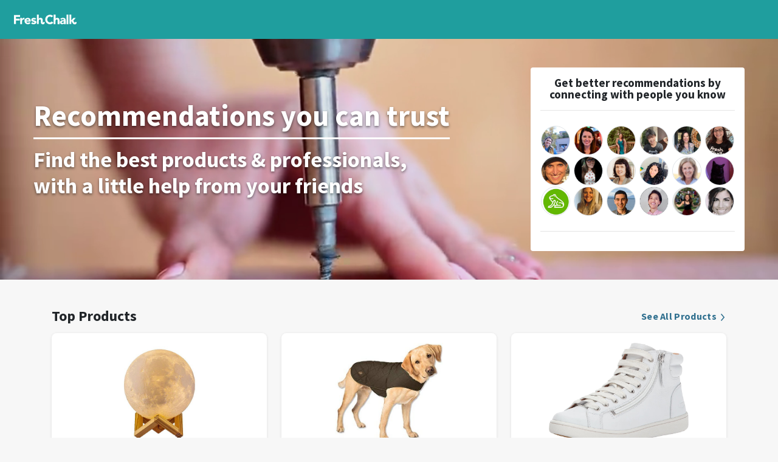

--- FILE ---
content_type: text/html
request_url: http://freshchalk.com/
body_size: 4960
content:
<!DOCTYPE html>
<html class='nosearch'>
<head>
<title>Fresh Chalk</title>
<meta content='text/html; charset=UTF-8' http-equiv='Content-Type'>
<meta content='notranslate' name='google'>
<meta content='width=device-width, initial-scale=1, maximum-scale=1' name='viewport'>
<meta affiliate-data='web' app-argument='https://freshchalk.com/' content='app-id=1520813827' name='xxx-app'>
<meta content='Recommendations for top products and businesses from people you know and trust on Fresh Chalk.' name='description'>
<meta content='Fresh Chalk' property='og:title'>
<meta content='Fresh Chalk • Recommendations you can trust.' property='og:description'>
<meta content='https://freshchalk.com/og.png?src=application_root' property='og:image'>
<meta name="csrf-param" content="authenticity_token" />
<meta name="csrf-token" content="xFxJTQ7A9gKBZ6UBKPRt3cECnf0np1ROWzqrtmtJ6ea63JwNsN7jgJP7OsZApk6bOO9JCuMDtlsvWJIVTrPR4Q==" />
<link href='https://freshchalk.com/assets/favicon-8acdc0cbf15ea8aa6b0b27c8f7b324f9113c7e4e31966a00758b9c9544ba8b73.svg' rel='icon' type='image/svg+xml'>
<link href='/favicon.ico' rel='icon'>
<link color='#63b800' href='https://freshchalk.com/assets/mask-icon-2d0533c38d9c9e035b8146e2e4d5e271981e184463d8dbcfca2c4be5fd4656a3.svg' rel='mask-icon'>

<script>
  window.fcMetadata = {"base_url":"https://freshchalk.com","page":{},"logged_in":false,"user_city":{"name":"Seattle","ghost_town":false,"loc":[47.6217,-122.3238]}};
</script>
<link crossorigin href='https://fonts.gstatic.com' rel='preconnect'>
<link rel="stylesheet" media="screen" href="//fonts.googleapis.com/css?family=Source+Sans+Pro:300,400,600,700,900&amp;display=swap" />
<script src="https://freshchalk.com/packs/js/packApp-0fba1305613d1f09aa06.js"></script>
<link rel="stylesheet" media="screen" href="https://freshchalk.com/packs/css/packApp-0fb69459.css" />

</head>
<body data-action='application_root' data-amp='b31438c6fe08889c5957007473acf8e4' id='application_root'>
<div class='navbar'>
<div class='container'>
<div class='navbar-start'>
<a class='navbar-logo navbar-item navbar-desktop' href='/'>
<div class='logo'></div>
</a>
</div>
<div class='navbar-center'>
</div>
<div class='navbar-end'>
<div class='navbar-item navbar-mobile'>
<div class='hamburger hamburger--twist'>
<div class='inner'>
<span class='bar'></span>
<span class='bar'></span>
<span class='bar'></span>
</div>
</div>
</div>
</div>
</div>
</div>
<div class='hamburger-menu hamburger-content'>
<hr>
<ul>
<li><a data-track="{&quot;src&quot;:&quot;menu&quot;,&quot;event&quot;:&quot;Click Home&quot;}" href="/">Home</a></li>
</ul>
<hr>
<ul>
<li><a data-track="{&quot;src&quot;:&quot;menu&quot;,&quot;event&quot;:&quot;Click Blog&quot;}" href="/blog">Blog</a></li>
</ul>
<hr>
<ul>
</ul>

</div>
<div class='hamburger-cover'></div>


<div class='page-hero container-fluid'>
<div class='home-hero home-hero-base'>
<div class='video-container'>
<video autoplay data-desktop-source='https://freshchalk.com/assets/fc-hero-960x348-30-2dd94a830e4a01ecf68dbc9cbce7234448b223c631d7830199938cffd539d55c.mp4' data-mobile-source='https://freshchalk.com/assets/fc-hero-375x375-33-b5bf509fc2d5126d503cff17e50f46d56d5c85aa99eef92664877fc4fae5bc9b.mp4' loop muted playsinline></video>
<img alt='' data-desktop-source='https://freshchalk.com/assets/fc-hero-landscape-d99bca539e6abb077de22547106d076ae183dd23883530df9dc82f264ad1b654.jpg' data-mobile-source='https://freshchalk.com/assets/fc-hero-square-0c5f683c2befc0f97134704c6d120534ad33409472b8e2b3b4ab6b3e656826bc.jpg'>
</div>
<div class='inner'>
<div class='left-col'>
<div class='message'>
<div class='title'>
Recommendations you can trust
</div>
<div class='tagline'>
Find the best products & professionals,
<br>
with a little help from your friends
</div>
</div>
</div>
<div class='right-col'>
<div class='auth-box'>
<div class='message text-center'>Get better recommendations by connecting with people you know</div>
<hr>
<div class='avatar-grid my-4'>
<a class="user-image" style="width: 50px; height: 50px; --size: 50px" href="/mandi_pacer"><img title="Mandi Pacer" style="width: 48px; height: 48px" src="https://freshchalk.com/storage/p/Eo/T3jdC7Ocw" /></a>
<a class="user-image" style="width: 50px; height: 50px; --size: 50px" href="/Lizprc"><img title="Liz Pearce" style="width: 48px; height: 48px" src="https://freshchalk.com/storage/p/Dd/wjv3aRUQA" /></a>
<a class="user-image" style="width: 50px; height: 50px; --size: 50px" href="/brittany_menestrina"><img title="Brittany Menestrina" style="width: 48px; height: 48px" src="https://freshchalk.com/storage/p/ej/tWorvMogs" /></a>
<a class="user-image" style="width: 50px; height: 50px; --size: 50px" href="/julie_joyce"><img title="Julie Joyce" style="width: 48px; height: 48px" src="https://freshchalk.com/storage/p/Vj/9iYRNzl1I" /></a>
<a class="user-image" style="width: 50px; height: 50px; --size: 50px" href="/sally_peter"><img title="Sally Peter" style="width: 48px; height: 48px" src="https://freshchalk.com/storage/p/0b/uzAE1w0fc" /></a>
<a class="user-image" style="width: 50px; height: 50px; --size: 50px" href="/cindy_hawkins"><img title="Cindy Hawkins" style="width: 48px; height: 48px" src="https://freshchalk.com/storage/p/Ba/HImJb1RiE" /></a>
<a class="user-image" style="width: 50px; height: 50px; --size: 50px" href="/amy_posner_wolff"><img title="Amy Posner Wolff" style="width: 48px; height: 48px" src="https://freshchalk.com/storage/p/Cg/ZagHT7YxM" /></a>
<a class="user-image" style="width: 50px; height: 50px; --size: 50px" href="/Cary995"><img title="Carly Canter" style="width: 48px; height: 48px" src="https://freshchalk.com/storage/p/VJ/alaIGDymo" /></a>
<a class="user-image" style="width: 50px; height: 50px; --size: 50px" href="/LizS"><img title="Liz Stella" style="width: 48px; height: 48px" src="https://freshchalk.com/storage/p/jR/zJB26ofIY" /></a>
<a class="user-image" style="width: 50px; height: 50px; --size: 50px" href="/paula_claure"><img title="Paula Claure" style="width: 48px; height: 48px" src="https://freshchalk.com/storage/p/XR/TRWdBVWME" /></a>
<a class="user-image" style="width: 50px; height: 50px; --size: 50px" href="/susan_smith"><img title="Susan Smith" style="width: 48px; height: 48px" src="https://freshchalk.com/storage/p/Hv/Ha6iOHz2k" /></a>
<a class="user-image" style="width: 50px; height: 50px; --size: 50px" href="/Anja_castillo"><img title="Anja Castillo" style="width: 48px; height: 48px" src="https://freshchalk.com/storage/p/an/17p6OKt1k" /></a>
<a class="user-image" style="width: 50px; height: 50px; --size: 50px" href="/sanderella"><img title="Sandra J" style="width: 48px; height: 48px" src="https://freshchalk.com/storage/p/0B/khBb2sbRA" /></a>
<a class="user-image" style="width: 50px; height: 50px; --size: 50px" href="/Lindsey"><img title="Lindsey S" style="width: 48px; height: 48px" src="https://freshchalk.com/storage/p/vS/WeANygs9g" /></a>
<a class="user-image" style="width: 50px; height: 50px; --size: 50px" href="/OmarShahine"><img title="Omar Shahine" style="width: 48px; height: 48px" src="https://freshchalk.com/storage/p/1w/oIx5DkXS4" /></a>
<a class="user-image" style="width: 50px; height: 50px; --size: 50px" href="/joyce_ling"><img title="Joyce Ling" style="width: 48px; height: 48px" src="https://freshchalk.com/storage/p/bH/06j9xrlAg" /></a>
<a class="user-image" style="width: 50px; height: 50px; --size: 50px" href="/nadia_lbahy"><img title="Nadia L&#39;Bahy" style="width: 48px; height: 48px" src="https://freshchalk.com/storage/p/XT/gve3W8q8g" /></a>
<a class="user-image" style="width: 50px; height: 50px; --size: 50px" href="/shaunas"><img title="Shauna Swerland Youssefnia" style="width: 48px; height: 48px" src="https://freshchalk.com/storage/p/lk/ZIYGnobR0" /></a>
</div>

<hr>
<div class='btns'>
</div>
</div>
</div>
</div>
</div>


</div>
<div class='container yield'>

<div class='container overflow-hidden'>
<a name='featured-products'></a>
<div class='topics-header'>
<h3>Top Products</h3>
<a class="see-more-topics" href="/products">See All Products</a>
</div>
<div class='top-products topics-grid'>
<div class='product topic' data-href='/p/the-original-moon-lamp'>
<div class='image'><div class='product-photo'><img alt="The Original Moon Lamp" src="/storage/p/3G/O94jL5uq4" /></div></div>
<div class='line'>
<strong class='name'>The Original Moon Lamp</strong>
</div>
<div class='line'>
$47
•
<a class="category" href="/products/lamps">Lamp</a>
</div>
</div>
<div class='product topic' data-href='/p/orvis-waxed-cotton-dog-jacket'>
<div class='image'><div class='product-photo'><img alt="Orvis Waxed Cotton Dog Jacket" src="/storage/p/EQ/XnuC9HBqE" /></div></div>
<div class='line'>
<strong class='name'>Orvis Waxed Cotton Dog Jacket</strong>
</div>
<div class='line'>
$69
•
<a class="category" href="/products/dog-clothes">Dog Clothes</a>
</div>
</div>
<div class='product topic' data-href='/p/ugg-hightop-sneakers'>
<div class='image'><div class='product-photo'><img alt="Ugg Hightop Sneakers" src="/storage/p/ah/9P3H3jyq0" /></div></div>
<div class='line'>
<strong class='name'>Ugg Hightop Sneakers</strong>
</div>
<div class='line'>
$120
•
<a class="category" href="/products/shoes">Shoes</a>
</div>
</div>
<div class='product topic' data-href='/p/dyson-supersonic-hair-dryer'>
<div class='image'><div class='product-photo'><img alt="Dyson Supersonic Hair Dryer" src="/storage/p/74/231lNG37w" /></div></div>
<div class='line'>
<strong class='name'>Dyson Supersonic Hair Dryer</strong>
</div>
<div class='line'>
$345
•
<a class="category" href="/products/hair-dryers">Hair Dryer</a>
</div>
</div>
<div class='product topic' data-href='/p/chi-spin-n-curl'>
<div class='image'><div class='product-photo'><img alt="Chi Spin N Curl" src="/storage/p/Y6/u3GQ6qtaw" /></div></div>
<div class='line'>
<strong class='name'>Chi Spin N Curl</strong>
</div>
<div class='line'>
$73
•
<a class="category" href="/products/hair-styling-tools">Hair Styling Tool</a>
</div>
</div>
<div class='product topic' data-href='/p/wobble-board'>
<div class='image'><div class='product-photo'><img alt="Wobble Board" src="/storage/p/bJ/TaPFl3ZGI" /></div></div>
<div class='line'>
<strong class='name'>Wobble Board</strong>
</div>
<div class='line'>
$140
•
<a class="category" href="/products/balance-boards">Balance Board</a>
</div>
</div>
<div class='product topic' data-href='/p/ember-coffee-mug'>
<div class='image'><div class='product-photo'><img alt="Ember Coffee Mug" src="/storage/p/yQ/QGGbpCBgs" /></div></div>
<div class='line'>
<strong class='name'>Ember Coffee Mug</strong>
</div>
<div class='line'>
$130
•
<a class="category" href="/products/coffee-mugs">Coffee Mug</a>
</div>
</div>
<div class='product topic' data-href='/p/dyson-v8-cordless-vacuum'>
<div class='image'><div class='product-photo'><img alt="Dyson V8 Cordless Vacuum" src="/storage/p/lr/Wbuclmuvw" /></div></div>
<div class='line'>
<strong class='name'>Dyson V8 Cordless Vacuum</strong>
</div>
<div class='line'>
$419
•
<a class="category" href="/products/vacuum-cleaners">Vacuum Cleaner</a>
</div>
</div>
<div class='product topic' data-href='/p/heroclip'>
<div class='image'><div class='product-photo'><img alt="Heroclip" src="/storage/p/r4/fKmIK69X4" /></div></div>
<div class='line'>
<strong class='name'>Heroclip</strong>
</div>
<div class='line'>
$20
•
<a class="category" href="/products/caribiners">Caribiner</a>
</div>
</div>
</div>
</div>
<div class='key-features banner'>
<div class='container'>
</div>
</div>
<div class='testimonials banner'>
<div class='container'>
<div class='section-title'>What Our Members Say</div>
<div class='testimonials-row'>
<div class='testimonial'>
<div class='title'>I love it!</div>
<p>I use Fresh Chalk all the time to help me find everything from movers to a CPA. I’ve even started mentioning it when business owners say “How did you hear about us?” I love it!</p>
<div class='user'>
<div class="user-image" style="width: 48px; height: 48px; --size: 48px"><img title="Mary Haggard" style="width: 46px; height: 46px" src="https://freshchalk.com/storage/p/Ii/F9IpBuhjU" /></div>
<span class='name'>Mary</span>
</div>
</div>
<div class='testimonial'>
<div class='title'>That was easy</div>
<p>I needed an electrician. I went to Fresh Chalk, got the recs, got the vendors to come, and the work is now done! Holy cow, that was easy. I didn’t even bother shopping around for quotes. It wasn’t worth it when I already had someone that came recommended.</p>
<div class='user'>
<div class="user-image" style="width: 48px; height: 48px; --size: 48px"><img title="Laura" style="width: 46px; height: 46px" src="https://freshchalk.com/storage/p/Pw/pct5RrSLg" /></div>
<span class='name'>Laura</span>
</div>
</div>
<div class='testimonial'>
<div class='title'>Best local resource</div>
<p>The BEST local resources that truly come from friends and neighbors - so good!</p>
<div class='user'>
<div class="user-image" style="width: 48px; height: 48px; --size: 48px"><img title="Jennifer Porter" style="width: 46px; height: 46px" src="https://freshchalk.com/storage/p/0R/DejHFIETI" /></div>
<span class='name'>Jennifer</span>
</div>
</div>
</div>
</div>
</div>
<div class='container'>
<div class='featured-in-publications-wrapper'>
<h2 class='mt-5'>Featured in</h2>
<div class='featured-in-publications'>
<img src="https://freshchalk.com/assets/brand-logos/cnn-4803d08e1cbb9157c9026d59be84b7b90a8afb23be9659f648dc0bcd9555c439.svg" />
<img src="https://freshchalk.com/assets/brand-logos/fast-company-d73f391ed609c2d53ff79b9f476ebbc526aaac1deea394cf835a5ef9d600e0f2.svg" />
<img src="https://freshchalk.com/assets/brand-logos/geekwire-06988e85068dfe0451329dab82674a8a95c754f64ac916cfd0fd0bcd73843ac8.svg" />
<img src="https://freshchalk.com/assets/brand-logos/huffington-post-7d359fb6fc54c215a53c375b8034032fc92a35d063bbcd4ff38243e2bfcf6445.svg" />
<img src="https://freshchalk.com/assets/brand-logos/seattle-times-62922f9c173faf0916ffa58afe69b8a59f82738b375eaa824ec794a25daee65f.svg" />
</div>
</div>

</div>


</div>
<div class='footer'>
<div class='container d-flex flex-column justify-content-center'>
<div class='footer-columns'>
<div class='footer-column d-none d-md-block'>
<a href="/"><div class='mt-2 footer-logo'></div>
</a></div>
<div class='footer-column'>
<div class='footer-heading'>Fresh Chalk</div>
<ul class='list-unstyled'>
<li><a href="/about">About</a></li>
</ul>
</div>
<div class='footer-column'>
<div class='footer-heading'>Explore</div>
<ul class='list-unstyled'>
<li><a href="/b/nearby/businesses">All Businesses</a></li>
<li><a href="/products">All Products</a></li>
<li><a href="/guides">All Guides</a></li>
<li><a href="/blog">Blog</a></li>
</ul>
</div>
<div class='footer-column'>
<div class='footer-heading'>Top Cities</div>
<ul class='list-unstyled'>
<li><a class="" href="/b/atlanta">Atlanta, GA</a></li>
<li><a class="" href="/b/austin">Austin, TX</a></li>
<li><a class="" href="/b/boston">Boston, MA</a></li>
<li><a class="" href="/b/denver">Denver, CO</a></li>
<li><a class="d-sm-none" href="/b/indianapolis">Indianapolis, IN</a></li>
<li><a class="d-sm-none" href="/b/phoenix">Phoenix, AZ</a></li>
<li><a class="" href="/b/seattle">Seattle, WA</a></li>
<li><a class="fw-bold" href="/cities">See all</a></li>
</ul>
</div>
</div>
</div>
</div>

<div class='modal' data-micromodal-close='1' id='photo-upload-modal' tabindex='-1'>
<div class='modal-dialog'>
<div class='modal-content'>
<div class='modal-header'>
<h5 class='modal-title'>Upload Photos</h5>
<button class='close' data-micromodal-close='1'>
&times;
</button>
</div>
<div class='modal-body'>
</div>
</div>
</div>
</div>

<div class='modal' data-micromodal-close='1' id='share-modal' tabindex='-1'>
<div class='modal-dialog'>
<div class='modal-content'>
<div class='modal-header'>
<h5 class='modal-title'></h5>
<button class='close' data-micromodal-close='1'>
&times;
</button>
</div>
<div class='modal-body'>
<input class='share-url copy-target' readonly type='text'>
<div class='btn copy copy-target'>
Copy Link
</div>
<a class='btn email' target='_blank'>
Email
</a>
<div class='btn facebook'>
Share on Facebook
</div>
<div class='btn twitter'>
Share on Twitter
</div>
</div>
</div>
</div>
</div>

<script defer src="https://static.cloudflareinsights.com/beacon.min.js/vcd15cbe7772f49c399c6a5babf22c1241717689176015" integrity="sha512-ZpsOmlRQV6y907TI0dKBHq9Md29nnaEIPlkf84rnaERnq6zvWvPUqr2ft8M1aS28oN72PdrCzSjY4U6VaAw1EQ==" data-cf-beacon='{"version":"2024.11.0","token":"54b5ecd8fecc429292a4740df804332f","r":1,"server_timing":{"name":{"cfCacheStatus":true,"cfEdge":true,"cfExtPri":true,"cfL4":true,"cfOrigin":true,"cfSpeedBrain":true},"location_startswith":null}}' crossorigin="anonymous"></script>
</body>
</html>


--- FILE ---
content_type: text/css
request_url: https://freshchalk.com/packs/css/1-edafaa0e.chunk.css
body_size: 1305
content:
.photo-upload-previews .previews[data-v-1a21ff1a]{display:grid;grid-template-columns:repeat(auto-fit,7.5rem);grid-gap:1rem;padding:1rem 0}.photo-upload-previews .previews .preview[data-v-1a21ff1a]{width:7.5rem;height:7.5rem;background-size:cover;background-repeat:no-repeat;border-radius:.5rem}svg[data-v-42cd0160]{transform:rotate(-90deg)}.suggestions[data-v-4ffe4d60]{display:grid;grid-gap:1rem;grid-template-columns:repeat(auto-fit,minmax(12.5rem,1fr))}@media (max-width:575.98px){.suggestions[data-v-4ffe4d60]{grid-template-columns:1fr 1fr}}.suggestions .suggestion[data-v-4ffe4d60]{position:relative;padding:1rem;height:6rem;background-image:linear-gradient(135deg,rgba(0,0,0,.31),transparent);color:#fff;border-radius:.25rem;transform-origin:0 0 0;cursor:pointer}.suggestions .suggestion.other[data-v-4ffe4d60]{background-color:#6c757d}.suggestions .suggestion.disabled[data-v-4ffe4d60]{filter:grayscale(1);opacity:.54}.suggestions .suggestion .name[data-v-4ffe4d60]{font-size:1.1rem;font-weight:600;line-height:1.1;margin-top:-.1em;padding-right:.5rem;transform-origin:0 0 0;-webkit-user-select:none;-moz-user-select:none;-ms-user-select:none;user-select:none;transition:transform .1s}.suggestions .suggestion .tag-image[data-v-4ffe4d60]{position:absolute;right:.25rem;bottom:.25rem;width:3rem;height:3rem;transform-origin:100% 100% 0}.suggestions .suggestion[data-v-4ffe4d60]:hover{opacity:1}.suggestions .suggestion:hover .name[data-v-4ffe4d60]{transform:scale(1.1)}.suggestions .suggestion:active .name[data-v-4ffe4d60]{transform:scale(.9)}.opening.modal-dialog .suggestions .suggestion .name[data-v-4ffe4d60]{transform:none!important}.suggestions .placeholder[data-v-4ffe4d60]{padding:1rem;height:6rem;background-color:#ced4da;border-radius:.25rem;animation:placeholder-idle-data-v-4ffe4d60 1.5s ease 0s infinite alternate-reverse}@-webkit-keyframes placeholder-idle-data-v-4ffe4d60{0%{opacity:.31}to{opacity:1}}@keyframes placeholder-idle-data-v-4ffe4d60{0%{opacity:.31}to{opacity:1}}#rec-modal[aria-hidden=false][data-v-d3caae68]{-webkit-animation:none!important;animation:none!important;z-index:100000000}.modal-dialog[data-v-d3caae68]{background-color:#fff;border-radius:.25rem;-webkit-animation:none!important;animation:none!important;transform-origin:0 0 0}.modal-header .close[data-v-d3caae68]{padding:1.2rem 1rem}.modal-body .suggestions[data-v-d3caae68]{margin-top:1rem}.modal-body .search-location[data-v-d3caae68]{margin-top:.5rem;font-size:.75rem;line-height:.75rem}@media (min-width:576px){.modal-body .search-location[data-v-d3caae68]{text-align:right}}.modal-body .search-location a[data-v-d3caae68]{color:#343a40}.modal-body .search-location .search-location-city[data-v-d3caae68]{display:inline;font-weight:700;text-decoration:underline}.modal-body .search-topic-product[data-v-d3caae68] span.from{display:none}.question[data-v-d3caae68]{margin-bottom:1rem;display:block;font-weight:600;line-height:1.4;color:#6c757d}.question.from-search[data-v-d3caae68]{font-weight:400;color:#000}.answers[data-v-d3caae68]{display:grid;grid-template-columns:1fr 1fr;grid-gap:.75rem}@media (min-width:576px){.answers[data-v-d3caae68]{grid-gap:1rem}}.answers .answer[data-v-d3caae68]{color:#6c757d;cursor:pointer}.answers .answer header[data-v-d3caae68]{padding:.75rem 1rem;font-weight:600;line-height:1;text-align:center;color:#30708f;border:1px solid #30708f;border-radius:.25rem}.answers .answer:hover header[data-v-d3caae68]{background:#30708f;color:#fff}.answers .answer .eg[data-v-d3caae68]{margin-top:.5rem;font-size:80%;font-weight:600;font-style:italic}.answers .answer ul[data-v-d3caae68]{margin-bottom:0;padding-left:1.25em;font-size:80%}.answers .answer ul li[data-v-d3caae68]{padding:.1rem 0;line-height:1.2}.product-search-suggestions[data-v-d3caae68]{font-size:80%;color:#6c757d}.product-search-suggestions .prompt[data-v-d3caae68]{margin:1rem 0 .25rem;font-style:italic;font-weight:600}.product-search-suggestions ul[data-v-d3caae68]{margin:0;padding-left:1.25em}.additional-info .show-more[data-v-d3caae68]{display:none}.additional-info .extra-fields[data-v-d3caae68],.additional-info.toggle .show-more[data-v-d3caae68]{display:block}.additional-info.toggle .extra-fields[data-v-d3caae68]{display:none}.lead-in[data-v-d3caae68]{text-transform:uppercase;font-size:75%}.notes[data-v-d3caae68]{max-height:calc(100vh - 24rem);overflow:hidden auto}.notes .text-control[data-v-d3caae68]{overflow:visible!important}.photo-upload-previews[data-v-d3caae68]{margin-top:1rem}.controls[data-v-d3caae68]{display:flex;justify-content:flex-end}.controls[data-v-d3caae68] .btn{margin-left:.5rem}.done-progress[data-v-d3caae68]{position:relative;display:flex;justify-content:center;align-items:center;height:100px;font-size:30px;font-weight:600}.done-progress .progress-indicator[data-v-d3caae68]{position:absolute;top:0;left:50%;margin-left:-50px;width:100px;height:100px}.karma-label[data-v-d3caae68]{text-transform:uppercase;font-size:90%;font-weight:700}.end-btns[data-v-d3caae68]{display:grid;grid-template-columns:repeat(auto-fit,minmax(49%,1fr));grid-gap:.5rem}@-webkit-keyframes zoom-pop-data-v-d3caae68{0%{opacity:0}60%{transform:scale(1.3)}to{transform:scale(1);opacity:1}}@keyframes zoom-pop-data-v-d3caae68{0%{opacity:0}60%{transform:scale(1.3)}to{transform:scale(1);opacity:1}}.anim-zoom-pop[data-v-d3caae68]{-webkit-animation:zoom-pop-data-v-d3caae68 1s cubic-bezier(.175,.885,.32,1.275);animation:zoom-pop-data-v-d3caae68 1s cubic-bezier(.175,.885,.32,1.275);-webkit-animation-delay:1s;animation-delay:1s;-webkit-animation-fill-mode:backwards;animation-fill-mode:backwards}@-webkit-keyframes zoom-in-data-v-d3caae68{0%{opacity:0;transform:scale(.85)}to{opacity:1;transform:scale(1)}}@keyframes zoom-in-data-v-d3caae68{0%{opacity:0;transform:scale(.85)}to{opacity:1;transform:scale(1)}}.anim-zoom-in[data-v-d3caae68]{-webkit-animation:zoom-in-data-v-d3caae68 .3s cubic-bezier(.075,.82,.165,1);animation:zoom-in-data-v-d3caae68 .3s cubic-bezier(.075,.82,.165,1);-webkit-animation-fill-mode:backwards;animation-fill-mode:backwards}@media (max-width:575.98px){#rec-modal[aria-hidden=false][data-v-d3caae68]{overflow:auto;-ms-scroll-chaining:none;overscroll-behavior:contain}.modal .modal-dialog[data-v-d3caae68]{margin:0;width:100%;height:100%;border-radius:0}.modal-content[data-v-d3caae68]{border:none}}

--- FILE ---
content_type: image/svg+xml
request_url: https://freshchalk.com/assets/brand-logos/cnn-4803d08e1cbb9157c9026d59be84b7b90a8afb23be9659f648dc0bcd9555c439.svg
body_size: -35
content:
<svg xmlns="http://www.w3.org/2000/svg" width="900" height="420" viewBox="0 -2100 9000 4200"><path fill="#231f20" d="M2800-900h-700a1 1 0 000 1800h783a117 117 0 00117-117v-2066a817 817 0 011526-405l874 1529v-1124a817 817 0 011526-405l874 1529v-1941h500l100 100 100-100h500v3383a817 817 0 01-1526 405L6600 159v1124a817 817 0 01-1526 405L4200 159v1124a817 817 0 01-817 817H2100a1 1 0 010-4200h700v500l-100 100 100 100z"/><path fill="none" stroke="#fff" stroke-width="200" d="M2800-1500h-700a1500 1500 0 000 3000h1283a217 217 0 00217-217v-2566a217 217 0 01405-108l1590 2782a217 217 0 00405-108v-2566a217 217 0 01405-108l1590 2782a217 217 0 00405-108v-3383"/></svg>

--- FILE ---
content_type: image/svg+xml
request_url: https://freshchalk.com/assets/brand-logos/huffington-post-7d359fb6fc54c215a53c375b8034032fc92a35d063bbcd4ff38243e2bfcf6445.svg
body_size: 519
content:
<svg xmlns="http://www.w3.org/2000/svg" width="768.107" height="89.813" viewBox="0 0 720.1 84.2" id="svg2" version="1.1"><g id="layer1" transform="translate(37.193 -635.976)"><g id="layer1-3" transform="translate(-68.571 182.857)"><path class="st2" d="M124.479 535.62h26.3l14.1-80.7h-26.3l-5.2 28.9h-22.8l5.2-28.9h-26.3l-14.1 80.7h26.3l5.3-30.2h22.8l-5.3 30.2z" id="path3348" fill="#000"/><path class="st2" d="M179.779 454.82l-8 44.9c-.7 3.5-1 6.9-1 10.1 0 23.8 20.8 27.4 33.3 27.4 26.2 0 37.5-8.7 41.6-32.2l8.8-50.3h-26.3l-7.5 42.2c-2.4 13.2-4.1 20.1-13.9 20.1-6.4 0-9.5-3.4-9.5-10.4 0-2.7.4-6 1.2-10.1l7.6-41.8h-26.3z" id="path3352" fill="#000"/><path class="st2" d="M393.479 535.62h26.3l3.7-20.8h12.4c22.9 0 35.6-12.4 35.6-35 0-15.9-11-25-30.3-25h-33.6l-14.1 80.8zm41-40.7h-7.6l3.5-19h7.1c5.8 0 8.9 2.9 8.9 8.2 0 6.7-4.5 10.8-11.9 10.8z" id="path3356" fill="#000"/><path class="st2" d="M522.579 453.12c-28.6 0-45.7 18.5-45.7 49.6 0 21.6 13.6 34.6 36.4 34.6 28.6 0 45.7-18.5 45.7-49.6.1-21.7-13.5-34.6-36.4-34.6zm-7.7 63.3c-6.8 0-10.8-4.9-10.8-13.1 0-3.1.3-5.8.9-8.9 2-10.6 5.4-20.3 16.1-20.3 6.8 0 10.8 4.9 10.8 13.1 0 3.1-.3 5.8-.9 8.9-2 10.5-5.4 20.3-16.1 20.3z" id="path3360" fill="#000"/><path class="st2" d="M650.479 535.62h26.3l10.4-59.1h19.8l3.8-21.6h-67.3l-3.8 21.6h21l-10.2 59.1z" id="path3364" fill="#000"/><path id="path3366" d="M606.879 484.72c-8.3-2.6-11.7-3.7-11.7-7.6 0-2.6 1.7-5.7 6.7-5.7 3.7 0 6.8 2.1 8 5.2l23.2-6.3c-2.7-11.4-12.5-17.2-29.4-17.2-31.8 0-34.3 21.3-34.3 27.8 0 13.2 7 21.3 22.2 25.5 4 1.1 8.6 2.3 8.6 6.7 0 3.5-2.6 5.7-7.1 5.7-4.1 0-8.5-2.4-10-6.6l-22.9 6.2c2.5 12 13.8 18.8 31.5 18.8 13.5 0 36.1-3.6 36.1-28 .1-12.2-6.8-20.2-20.9-24.5z" class="st2" fill="#000"/><path class="st3" d="M60.679 535.62l14.2-80.7h-43.5v80.7h29.3z" id="path3370" fill="#767676"/><path class="st3" d="M722.079 454.92l-14.1 80.7h43.5v-80.7h-29.4z" id="path3374" fill="#767676"/><path transform="translate(31.379 450.22)" id="polygon3376" class="st2" fill="#000" d="M254.5 61.6h22.1l3.6-20.3h-22.1l2.5-15h30.9l3.8-21.7h-57.2L224 85.4h26.3z"/><path transform="translate(31.379 450.22)" id="polygon3378" class="st2" fill="#000" d="M323.4 61.6h22.2l3.6-20.3h-22.1l2.5-15h30.9l3.8-21.7h-57.2L293 85.4h26.3z"/></g></g><style type="text/css" id="style3338">.st2{fill:#000}.st3{fill:#767676}</style></svg>


--- FILE ---
content_type: image/svg+xml
request_url: https://freshchalk.com/assets/brand-logos/seattle-times-62922f9c173faf0916ffa58afe69b8a59f82738b375eaa824ec794a25daee65f.svg
body_size: 2914
content:
<svg xmlns="http://www.w3.org/2000/svg" width="637.291" height="94.867"><path d="M611.495 30.934c4.845-4.244 9.105-6.59 11.773-6.59 3.978 0 6.908 3.511 9.8 3.511 1.425 0 2.533-1.201 3.153-2.329l1.07.81a202.834 202.834 0 00-8.222 12.35c-3.173-4.316-8.543-7.435-12.166-7.435-3.765 0-4.348 2.574-2.818 4.695 2.704 3.74 9.369 7.642 14.401 11.623 4.113 3.254 6.592 6.382 6.592 11.001 0 5.915-7.004 12.016-12.035 20.35-4.94-2.646-11.544-5.556-16.654-5.556-3.624 0-5.725 1.726-6.495 3.962l-.601-.32c1.595-8.262 4.486-15.17 10.326-15.17 4.505 0 9.707 3.38 15.431 7.773.881.677 1.526.467 1.918-.375.86-1.878.537-5.409-3.495-8.824-4.43-3.756-9.137-5.914-12.842-8.636-5.271-3.875-6.42-6.948-6.42-9.989 0-3.042 2.035-6.254 7.284-10.851M474.753 23.942l7.548-13.818 6.72 5.107-12.037 10.596-2.231-1.885zM487.303 59.699c0 6.792 1.641 9.205 4.674 9.205 1.73 0 2.732-.903 2.732-.903l.602 1.543c-3.464 2.418-9.488 7.18-12.114 9.647-7.283-6.519-8.904-8.957-8.904-19.547V40.1c0-3.392-1.332-4.952-4.262-6.261v-.24c2.928-1.765 8.525-4.978 12.79-7.773 3.527 4.055 4.48 6.705 4.48 13.318l.002 20.554z" fill="#231f20" fill-rule="evenodd"/><path d="M583.221 77.77c-1.859 1.138-3.384 1.153-5.332.152-7.734-3.97-10.514-10.102-10.514-20.35V38.835c0-1.165.285-1.898 1.315-2.46l19.787-10.795c.822-.448 1.317-.295 1.729.375l9.444 15.395c.527.86.409 1.425-.358 1.99-6.533 4.807-15.657 11.002-19.865 13.632l-.168-2.798c2.703-1.635 7.172-4.562 9.556-6.591.726-.616.874-1.209.302-2.103l-7.325-11.452c-.815-1.276-2.101-.583-2.101.676v19.638c0 8.297 3.08 13.742 9.011 13.742 5.765 0 9.763-4.984 11.492-8.362l.262.073v4.507c-4.992 4.695-11.784 10.143-17.235 13.468" fill="#231f20"/><path d="M196.068 24.952c-4.093-5.745-12.26-13.705-20.107-13.705-5.258 0-7.735 3.247-7.735 5.914 0 3.603 3.046 6.018 10.871 11.057 15.506 9.989 27.579 16.86 27.579 30.114 0 13.817-14.851 18.755-19.225 29.139h-.244c-9.669-14.025-26.566-16.817-33.437-10.592l-.525-.373c.862-6.307 4.673-17.593 13.836-17.593 8.41 0 19.524 11.17 26.359 14.016.975.405 1.886.155 2.533-.646.865-1.071 1.41-2.761 1.41-5.464 0-18.625-38.638-23.937-38.638-38.845 0-3.511 3.228-9.818 7.735-15.376 5.877-7.249 11.865-10.477 18.36-10.477 10.065 0 15.077 7.528 19.282 7.528 1.764 0 2.959-.938 4.055-2.411l1.034 1.145c-4.658 4.891-10.478 12.701-13.143 16.569" fill="#231f20" fill-rule="evenodd"/><path d="M194.829 67.081c0-16.558-39.089-21.722-39.089-39.107l-.45.057c-2.789 19.489 35.641 24.497 39.089 39.18l.45-.13zM329.228 55.437c0 8.299 1.635 11.798 5.576 11.798 2.103 0 3.55-1.313 3.55-1.313l.598 1.52c-3.31 3.176-9.035 9.018-11.489 11.749-5.22-3.815-9.094-7.886-10.064-12.576l-.43-1.127v-38.81c0-5.12-.932-7.525-4.412-8.415v-.24c5.447-3.047 11.189-6.608 16.332-10.025l.34.15v47.289z" fill="#231f20" fill-rule="evenodd"/><path d="M306.51 55.363c0 9.126 1.973 12.078 5.953 12.078 3.643 0 5.8-3.753 5.8-3.753l.865 2.175c-3.167 2.867-11.323 10.67-14.006 13.328-8.32-5.642-10.87-10.165-10.871-20.753v-31.76c0-5.12-.93-7.524-4.411-8.414v-.241c5.447-3.047 11.188-6.61 16.333-10.025l.338.15v47.215z" fill="#231f20" fill-rule="evenodd"/><path d="M335.65 33.193l2.629-5.408h-53.171l2.029 5.408h48.513z" fill="#231f20" fill-rule="evenodd"/><path d="M375.952 77.922c-7.736-3.97-10.514-10.101-10.514-20.349V38.834c0-1.163.283-1.897 1.316-2.458l19.788-10.795c.819-.448 1.314-.295 1.725.375l9.444 15.395c.527.86.41 1.426-.358 1.99-6.532 4.806-15.656 11-19.861 13.63l-.17-2.797c2.704-1.635 7.172-4.562 9.555-6.59.726-.617.874-1.21.301-2.103l-7.321-11.453c-.713-1.112-2.103-.582-2.103.676v19.638c0 8.297 3.342 13.969 9.274 13.969 5.765 0 10.514-5.52 12.355-8.937l.263.075v4.505c-5.134 4.717-12.913 10.492-18.363 13.817-1.86 1.137-3.384 1.152-5.331.15" fill="#231f20"/><path d="M353.984 56.359c0 8.322 2.143 10.895 6.311 10.895 2.1 0 3.64-1.333 3.64-1.333l.6 1.52c-3.247 2.959-9.472 9.019-11.925 11.75-8.675-6.299-11.036-9.527-11.036-20.752V21.872c0-5.12-.929-7.525-4.409-8.415v-.24c5.445-3.047 11.338-6.608 16.482-10.026l.337.15V56.36zM271.969 45.74c-6.21 4.446-17.57 10.697-22.788 13.795-.761.451-1.032 1.09-1.032 2.084 0 7.607 2.238 13.583 7.422 16.22 1.621.825 3.023.765 4.361-.323l12.373-10.034-.764-2.528c-1.112 1.915-2.995 3.572-5.474 3.572-3.887 0-5.677-4.656-5.677-11.382 0-.714.105-1.09.619-1.47 2.693-1.988 8.093-5.363 11.133-6.952l-.173-2.982z" fill="#231f20" fill-rule="evenodd"/><path d="M283.088 57.6c0 4.941.261 6.913 1.486 8.916.844 1.382 2.06 2.103 3.295 2.103 1.504 0 2.315-.9 2.315-.9l.602 1.52c-2.835 2.197-8.805 7.36-11.585 9.952-5.017-4.553-7.622-7.53-8.374-12.693V43.194c0-2.084-.44-3.63-1.933-4.844-1.866-1.517-5.36-3.82-7.51-4.92-1.237-.631-2.083.001-2.083 1.344v8.214c0 1.858-.593 3.06-1.915 3.736l-7.81 3.98c-.548.277-.864.057-.864-.544V38.82c0-.845.215-1.361.901-1.802l17.949-11.565c.701-.453 1.001-.454 1.735 0 3.556 2.193 9.416 6.477 12.907 9.18.655.506.884 1.183.884 1.916V57.6z" fill="#231f20" fill-rule="evenodd"/><path d="M227.534 77.77c-1.861 1.138-3.384 1.153-5.333.152-7.735-3.97-10.512-10.102-10.512-20.35V38.836c0-1.165.282-1.898 1.314-2.46L232.79 25.58c.822-.447 1.315-.295 1.727.375l9.443 15.395c.528.86.41 1.427-.356 1.99-6.534 4.807-15.657 11.002-19.864 13.632l-.168-2.798c2.703-1.635 7.172-4.562 9.556-6.59.725-.617.871-1.21.3-2.104l-7.323-11.452c-.815-1.276-2.101-.583-2.101.676v19.638c0 8.297 3.079 13.742 9.011 13.742 5.764 0 9.763-4.984 11.49-8.362l.264.073v4.507c-4.995 4.695-11.785 10.143-17.236 13.468M118.842 77.922c-7.735-3.97-10.514-10.101-10.514-20.35V38.834c0-1.163.284-1.897 1.315-2.458l19.788-10.795c.82-.448 1.317-.295 1.727.375l9.444 15.395c.529.86.411 1.426-.356 1.99-6.534 4.806-15.658 11-19.864 13.63l-.169-2.797c2.703-1.635 7.171-4.562 9.556-6.59.727-.617.872-1.21.3-2.103l-7.322-11.453c-.713-1.112-2.103-.582-2.103.676v19.638c0 8.297 3.343 13.969 9.275 13.969 5.764 0 10.514-5.52 12.354-8.937l.263.075v4.505c-5.134 4.717-12.91 10.492-18.36 13.817-1.862 1.137-3.387 1.152-5.334.15M77.276 59.058c0 7.811 1.162 10.001 5.332 13.581l-9.644 8.523c-6.296-5.916-8.047-8.98-8.098-20.139V31.474c0-5.118-.707-7.642-4.187-8.253v-.24c5.22-3.193 11.114-7.325 16.258-11.154l.339.152v21.362c0 1.151.717 1.703 1.956.985 3.552-2.059 8.676-5.254 12.031-7.523.454-.307.783-.364 1.314-.114 6.046 2.855 8.56 7.474 8.56 11.904l.001 23.118c0 11.19-1.821 14.907-20.634 33.156l-2.327-1.596c8.936-6.009 9.95-13.515 9.95-26.285v-22.76c0-2.739-.131-4.562-.695-6.234-.615-1.824-1.726-3.115-3.641-3.115-2.27 0-5.002 2.429-6.515 4.295v19.886z" fill="#231f20"/><path d="M1.859 23.984c-.131-2.282.5-4.618 2.216-6.43 1.97-2.085 4.806-3.023 9.48-3.023 8.676 0 23.975 6.515 37.399 6.515 11.691 0 19.676-11.396 22.678-17.442L72.35 0l-.199.037c-.691 5.01-5.05 11.19-14.586 11.19-9.089 0-27.009-6.95-36.355-6.95-13.51 0-20.026 9.88-21.209 17.97l1.709 1.803.15-.066z" fill="#231f20" fill-rule="evenodd"/><path d="M45.768 18.87h2.875v58.384h-2.875V18.87z" fill="#231f20" fill-rule="evenodd"/><path d="M24.84 19.412l1.483.902c-6.234 4.58-11.156 13.25-11.156 23.99 0 17.913 10.426 32.746 27.206 32.746 9.69 0 15.756-4.951 18.761-9.824l.17.054.314 4.25c-4.705 4.254-14.81 11.707-27.51 11.707-19.708 0-31.666-13.513-31.666-31.311 0-16.599 11.543-26.916 22.397-32.514" fill="#231f20" fill-rule="evenodd"/><path d="M40.74 18.736l-7.435 4.094c-4.588 2.525-5.576 5.218-5.576 10.326 0 4.581 1.296 12.352 1.296 18.55 0 6.352-1.306 8.337-6.713 10.629l.902 1.69c3.566-1.617 9.665-4.677 13.659-7.214 3.276-2.083 3.83-3.233 3.83-6.535V30.188c0-6.513.15-8.523 1.39-10.268l-1.353-1.184zM534.182 60.77c-.001 6.411 2.087 8.671 4.634 8.671 1.532 0 2.51-.872 2.51-.872l.6 1.559c-2.864 1.925-9.168 6.678-12.007 9.063-7.342-7.01-8.748-9.475-8.748-20.063V44.226c0-2.738-.132-4.562-.693-6.233-.617-1.825-1.731-3.117-3.645-3.117-2.206 0-4.845 2.294-6.382 4.137V60.77c0 6.414 2.087 8.671 4.633 8.671 1.533 0 2.512-.872 2.512-.872l.6 1.559c-2.865 1.925-9.168 6.678-12.008 9.063-7.342-7.01-8.747-9.34-8.747-19.93v-19.16c0-3.392-1.33-4.953-4.26-6.26v-.242c2.927-1.764 8.523-4.978 12.786-7.773a22.59 22.59 0 013.874 8.164c.24.981 1.107 1.17 1.97.693 3.765-2.08 8.94-5.503 12.497-7.879.455-.305.783-.365 1.311-.114 4.029 1.901 6.435 4.626 7.685 7.476.424.967 1.242 1.12 2.144.6 3.886-2.246 9.006-5.53 12.589-7.962.471-.319.751-.374 1.315-.114 6.797 3.136 8.561 6.848 8.561 15.245V60.77c0 6.41 2.086 8.671 4.631 8.671 1.534 0 2.515-.872 2.515-.872l.6 1.559c-2.867 1.925-9.171 6.678-12.008 9.063-7.345-7.01-8.75-9.475-8.75-20.063V44.226c0-2.738-.13-4.562-.693-6.233-.615-1.825-1.727-3.117-3.644-3.117-2.203 0-4.845 2.294-6.382 4.137V60.77zM410.442 23.984c-.132-2.282.497-4.618 2.213-6.43 1.974-2.085 4.807-3.023 9.482-3.023 8.675 0 23.972 6.515 37.397 6.515 11.691 0 19.678-11.396 22.68-17.442L480.93 0l-.198.037c-.693 5.01-5.053 11.19-14.587 11.19-9.09 0-27.008-6.95-36.356-6.95-13.509 0-20.024 9.88-21.21 17.97l1.713 1.803.15-.066z" fill="#231f20" fill-rule="evenodd"/><path d="M454.35 18.87h2.874v58.384h-2.873V18.87z" fill="#231f20" fill-rule="evenodd"/><path d="M433.42 19.412l1.484.902c-6.235 4.58-11.156 13.25-11.156 23.99 0 17.913 10.426 32.746 27.206 32.746 9.689 0 15.756-4.951 18.761-9.824l.17.054.315 4.25c-4.705 4.254-14.812 11.707-27.512 11.707-19.707 0-31.665-13.513-31.665-31.311 0-16.599 11.542-26.916 22.397-32.514" fill="#231f20" fill-rule="evenodd"/><path d="M449.32 18.736l-7.434 4.094c-4.588 2.525-5.575 5.218-5.575 10.326 0 4.581 1.295 12.352 1.295 18.55 0 6.352-1.306 8.337-6.713 10.629l.903 1.69c3.566-1.617 9.664-4.677 13.66-7.214 3.275-2.083 3.829-3.233 3.829-6.535V30.188c0-6.513.148-8.523 1.39-10.268l-1.354-1.184z" fill="#231f20" fill-rule="evenodd"/></svg>

--- FILE ---
content_type: image/svg+xml
request_url: https://freshchalk.com/assets/brand-logos/geekwire-06988e85068dfe0451329dab82674a8a95c754f64ac916cfd0fd0bcd73843ac8.svg
body_size: 1394
content:
<svg version="1.0" xmlns="http://www.w3.org/2000/svg" width="1600" height="350.667" viewBox="0 0 1200 263"><path d="M894.5 14.3c-10.2 2.7-18.1 8.2-23.3 16.5-7.9 12.3-8.1 28-.6 40.9 3.1 5.3 5.8 6.9 9 5.4 3.2-1.4 3.1-5-.1-9.7-3.6-5.3-5.8-13.6-5-18.7 3.3-20 23.3-31.4 40.8-23.4 13.2 6 20.4 20.5 16.7 33.7-.5 2-2.3 5.7-4 8.3-3.5 5.6-3.7 6.8-1.1 9.1 2.8 2.5 5 1.7 8.6-3 7.6-9.9 8.7-26.4 2.7-38.6-4.1-8.3-12-15.8-19.7-18.7-7.1-2.7-17.5-3.4-24-1.8z"/><path d="M896.7 34.5c-7.4 2.6-11.7 8.8-11.7 16.8 0 8.2 3.3 13.5 10.5 16.8 12.9 6 26.8-2.7 26.7-16.7 0-6-1.9-10.1-6.2-13.7-5.3-4.5-12.4-5.7-19.3-3.2zM97 40.5c-35 5.7-60 28.2-68.4 61.7-7.2 28.8-3.2 64.4 9.6 86.3 2.3 4 7.6 10.5 12.2 15 6.6 6.6 9.9 9 17.6 12.7 11.6 5.7 18 7.4 33.2 9 14.2 1.4 28.2.1 39.1-3.7 4-1.4 8-2.8 8.9-3.2 1.2-.3 2.8.5 4.7 2.6 2.9 3.1 2.9 3.1 13.5 3.1H178v-28.5c0-34.8.2-35.5 10.1-35.5h3.9v-24h-73v24h18v35.8l-3.7 1.4c-2.4.8-8.8 1.3-17.3 1.3-13.3 0-13.7-.1-20.2-3.3-11.9-5.8-19.5-16.9-24-34.8-1.9-7.7-2.2-11.5-2.2-28.4 0-16.7.4-20.6 2.2-27.1 7.1-25.9 22.4-38.3 46.8-38.1 8.9.1 23 2.4 24.5 3.9.4.5 1.5 6 2.4 12.3 2.6 18 .5 16 16.6 16H176V41.2l-19.7-.6c-48-1.5-50.8-1.5-59.3-.1zM473 52.5V64h5.4c4.4 0 6.1.5 8.3 2.4l2.8 2.4v128.4l-2.4 1.9c-1.6 1.3-3.9 1.9-7.7 1.9H474v23h68v-23h-13v-17.6l7.3-7.1 7.2-7.2 18.5 27.4 18.5 27.4 19.3.1H619v-23h-3c-1.9 0-4.1-1-5.9-2.8-3.2-2.9-38.3-52.8-38.5-54.6 0-.7 6.9-8 15.6-16.3 16.3-15.8 18.6-17.3 27.1-17.3h3.7V86h-63v24h3.3c4 0 7.2 2.9 6.3 5.8-.4 1-8.4 9.5-17.9 18.8l-17.2 16.9-.5-53.1c-.5-50.5-.6-53.3-2.4-55.3-1.8-2-2.8-2.1-27.8-2.1H473v11.5zM619 52.4v11.3l3.8.7c8.2 1.3 6.2-5.3 38.3 125.8l8.3 33.8h45.2l13.9-55c7.6-30.3 14.1-55 14.4-55 .4 0 6.4 23.3 13.5 51.7 7.1 28.5 13.3 53.3 13.8 55.1l.9 3.2h22.4c20.4 0 22.4-.2 22.9-1.8.3-.9 6.6-25 14.1-53.5 7.4-28.5 14-52.7 14.5-53.8 2.2-3.9 6.1-4.9 20.3-4.9 12.1 0 13.7.2 16.1 2.1l2.6 2v41.8c0 48.4.7 45.1-9.8 45.1H868v23h72v-23h-5.8c-10.5 0-9.6 5-10.2-56.2-.4-39.8-.8-53.8-1.7-55.5-.7-1.2-2.7-2.5-4.5-2.8-1.7-.4-24.8-.4-51.2 0l-48.1.7-10.5 42.9c-5.7 23.6-10.6 42.9-11 42.9-.3 0-7.9-29.7-17-66l-16.5-66h-32l-16.4 65.2c-9 35.9-16.7 65.9-17.1 66.6-.3.7-4.9-18.2-10.2-42C682.5 107 677 83 675.6 77.5c-3.7-14.6-4.4-13.5 7.9-13.5H694V41h-75v11.4zM257.8 85c-23 2.8-41.7 15.4-50.6 34.1-6.2 12.9-7.6 20-7.6 36.9.1 24 4.9 37.7 17.8 50.6 11.1 11.2 24.2 16.7 43.4 18.3 21.1 1.9 44.1-1.6 58.4-8.8l7.3-3.6.3-13.3.3-13.2H304.8l-6.4 6c-8.1 7.6-13.7 9.4-26.5 8.8-11.2-.5-18.5-3.9-24.1-11.2-3.7-5-7.2-14.4-8.2-22.4l-.6-4.2h92v-13c0-16.1-1.9-25.9-7-36.5-6.6-13.9-17.3-22.4-33.2-26.4-8.9-2.3-23.9-3.2-33-2.1zm18.5 24.2c8.1 2.4 13.8 11.6 15.3 24.7l.7 6.1h-52.5l.6-3.4c2.1-11 6.4-19.2 12.7-23.8 6-4.5 15.4-5.9 23.2-3.6zM395.8 85c-28.2 3.5-48.2 20.4-56 47.5-1.9 6.8-2.3 10.3-2.3 23.5.1 13 .4 16.8 2.3 23.5 9.5 33.3 36.3 48.5 80.2 45.5 16.6-1.2 25.3-3.3 37.8-9.3l6.2-3V186h-21.6l-4.9 5c-6.6 6.7-12.1 9.1-22.1 9.8-22.1 1.3-34.4-9.4-37.8-33.1l-.7-4.7h92.4l-.6-15.8c-.8-23.3-4.7-35.1-15.4-46.3-6.4-6.7-14.4-11.3-24.5-13.8-8.9-2.3-23.9-3.2-33-2.1zm20.8 25.5c7.5 3.8 11.3 10.7 12.9 23.9l.7 5.6h-52.5l.7-4c1.7-10.7 8-21.1 15-24.7 7.9-4.1 16.1-4.4 23.2-.8zM1102.4 85c-30.8 3.8-51.3 23-57.1 53.5-1.9 9.9-1.3 32.1 1.1 41 5.9 22 21.5 37.4 43.5 43 15.1 3.8 41.5 3.6 57.7-.5 4.3-1.1 11.4-3.7 15.7-5.7l7.7-3.6V186h-22.2l-4 4.4c-2.1 2.5-6.4 5.7-9.6 7.3-5.1 2.5-6.7 2.8-16.2 2.8-8.8 0-11.3-.4-15.6-2.3-5.8-2.7-11.3-7.9-14.3-13.7-2.3-4.7-5.1-14.7-5.1-18.7V163l45.8-.2 45.7-.3-.1-13.5c0-15.9-1.9-25.4-6.9-35.9-4.1-8.5-12.3-17.2-20.2-21.4-10.5-5.6-30.5-8.5-45.9-6.7zm17.8 24c9.4 2.6 13.4 9.3 16.3 27.2l.6 3.8h-52.9l1.4-6.2c2.1-8.9 4.6-14 9.3-18.7 6.1-6.1 16.3-8.6 25.3-6.1zM1027.5 86.4c-7.5 1.8-14.8 6.2-21.5 12.9l-6 6-.1-4.9c-.1-6.5-2-11.6-5-13.1-1.7-.9-9.3-1.3-26.1-1.3H945v24h5.4c4.4 0 6.1.5 8.3 2.4l2.8 2.4v41c0 47.8.5 45.2-9.7 45.2H946v23h74v-23h-19v-77.8l7.3-2.6c9.6-3.4 17.1-4.6 28.9-4.6h9.8V86.3l-3.7-.7c-5.4-.8-10-.6-15.8.8z"/></svg>

--- FILE ---
content_type: application/javascript
request_url: https://freshchalk.com/packs/js/packApp-0fba1305613d1f09aa06.js
body_size: 153507
content:
/*! For license information please see packApp-0fba1305613d1f09aa06.js.LICENSE.txt */
!function(t){function e(e){for(var n,r,i=e[0],a=e[1],s=0,c=[];s<i.length;s++)r=i[s],Object.prototype.hasOwnProperty.call(o,r)&&o[r]&&c.push(o[r][0]),o[r]=0;for(n in a)Object.prototype.hasOwnProperty.call(a,n)&&(t[n]=a[n]);for(u&&u(e);c.length;)c.shift()()}var n={},r={4:0,8:0},o={4:0,8:0};function i(e){if(n[e])return n[e].exports;var r=n[e]={i:e,l:!1,exports:{}};return t[e].call(r.exports,r,r.exports,i),r.l=!0,r.exports}i.e=function(t){var e=[];r[t]?e.push(r[t]):0!==r[t]&&{1:1,5:1,6:1,9:1,10:1,11:1,13:1}[t]&&e.push(r[t]=new Promise((function(e,n){for(var o="css/"+({}[t]||t)+"-"+{0:"31d6cfe0",1:"edafaa0e",5:"3fb86434",6:"ab039914",9:"54846330",10:"fc34ac3b",11:"618a6e68",12:"31d6cfe0",13:"54846330",14:"31d6cfe0",15:"31d6cfe0",16:"31d6cfe0",17:"31d6cfe0",18:"31d6cfe0",19:"31d6cfe0"}[t]+".chunk.css",a=i.p+o,s=document.getElementsByTagName("link"),c=0;c<s.length;c++){var u=(f=s[c]).getAttribute("data-href")||f.getAttribute("href");if("stylesheet"===f.rel&&(u===o||u===a))return e()}var l=document.getElementsByTagName("style");for(c=0;c<l.length;c++){var f;if((u=(f=l[c]).getAttribute("data-href"))===o||u===a)return e()}var d=document.createElement("link");d.rel="stylesheet",d.type="text/css",d.onload=e,d.onerror=function(e){var o=e&&e.target&&e.target.src||a,i=new Error("Loading CSS chunk "+t+" failed.\n("+o+")");i.code="CSS_CHUNK_LOAD_FAILED",i.request=o,delete r[t],d.parentNode.removeChild(d),n(i)},d.href=a,document.getElementsByTagName("head")[0].appendChild(d)})).then((function(){r[t]=0})));var n=o[t];if(0!==n)if(n)e.push(n[2]);else{var a=new Promise((function(e,r){n=o[t]=[e,r]}));e.push(n[2]=a);var s,c=document.createElement("script");c.charset="utf-8",c.timeout=120,i.nc&&c.setAttribute("nonce",i.nc),c.src=function(t){return i.p+"js/"+({}[t]||t)+"-"+{0:"256489a17b0f3c87f9a3",1:"c8c54098597fdee05240",5:"c9a66821aa871aaf4dae",6:"d73ec3bb4025c735762a",9:"2fdc306329b7a3c1e618",10:"8b411ad3320d0369d239",11:"75492cb59f7501e72eb3",12:"54319855d3c2cc52037a",13:"ed8e8a148824152d6991",14:"0627b4c3a6b38b1e6e30",15:"eec33ca32fb42ba76c5f",16:"d127190bc26ab44d5d26",17:"34e21ce98626856cf60e",18:"6ef5b1c95e3c2b522121",19:"9483103e0c52137207cb"}[t]+".chunk.js"}(t);var u=new Error;s=function(e){c.onerror=c.onload=null,clearTimeout(l);var n=o[t];if(0!==n){if(n){var r=e&&("load"===e.type?"missing":e.type),i=e&&e.target&&e.target.src;u.message="Loading chunk "+t+" failed.\n("+r+": "+i+")",u.name="ChunkLoadError",u.type=r,u.request=i,n[1](u)}o[t]=void 0}};var l=setTimeout((function(){s({type:"timeout",target:c})}),12e4);c.onerror=c.onload=s,document.head.appendChild(c)}return Promise.all(e)},i.m=t,i.c=n,i.d=function(t,e,n){i.o(t,e)||Object.defineProperty(t,e,{enumerable:!0,get:n})},i.r=function(t){"undefined"!==typeof Symbol&&Symbol.toStringTag&&Object.defineProperty(t,Symbol.toStringTag,{value:"Module"}),Object.defineProperty(t,"__esModule",{value:!0})},i.t=function(t,e){if(1&e&&(t=i(t)),8&e)return t;if(4&e&&"object"===typeof t&&t&&t.__esModule)return t;var n=Object.create(null);if(i.r(n),Object.defineProperty(n,"default",{enumerable:!0,value:t}),2&e&&"string"!=typeof t)for(var r in t)i.d(n,r,function(e){return t[e]}.bind(null,r));return n},i.n=function(t){var e=t&&t.__esModule?function(){return t.default}:function(){return t};return i.d(e,"a",e),e},i.o=function(t,e){return Object.prototype.hasOwnProperty.call(t,e)},i.p="https://freshchalk.com/packs/",i.oe=function(t){throw console.error(t),t};var a=window.webpackJsonp=window.webpackJsonp||[],s=a.push.bind(a);a.push=e,a=a.slice();for(var c=0;c<a.length;c++)e(a[c]);var u=s;i(i.s=491)}([function(t,e,n){var r=n(3),o=n(19).f,i=n(23),a=n(20),s=n(111),c=n(153),u=n(75);t.exports=function(t,e){var n,l,f,d,p,h=t.target,v=t.global,m=t.stat;if(n=v?r:m?r[h]||s(h,{}):(r[h]||{}).prototype)for(l in e){if(d=e[l],f=t.noTargetGet?(p=o(n,l))&&p.value:n[l],!u(v?l:h+(m?".":"#")+l,t.forced)&&void 0!==f){if(typeof d===typeof f)continue;c(d,f)}(t.sham||f&&f.sham)&&i(d,"sham",!0),a(n,l,d,t)}}},function(t,e,n){t.exports=n(145)},function(t,e){t.exports=function(t){try{return!!t()}catch(e){return!0}}},function(t,e,n){(function(e){var n=function(t){return t&&t.Math==Math&&t};t.exports=n("object"==typeof globalThis&&globalThis)||n("object"==typeof window&&window)||n("object"==typeof self&&self)||n("object"==typeof e&&e)||function(){return this}()||Function("return this")()}).call(this,n(56))},function(t,e){t.exports=function(t){return"object"===typeof t?null!==t:"function"===typeof t}},function(t,e,n){var r=n(4);t.exports=function(t){if(!r(t))throw TypeError(String(t)+" is not an object");return t}},function(t,e,n){var r=n(2);t.exports=!r((function(){return 7!=Object.defineProperty({},1,{get:function(){return 7}})[1]}))},function(t,e,n){var r=n(3),o=n(114),i=n(13),a=n(72),s=n(118),c=n(156),u=o("wks"),l=r.Symbol,f=c?l:l&&l.withoutSetter||a;t.exports=function(t){return i(u,t)||(s&&i(l,t)?u[t]=l[t]:u[t]=f("Symbol."+t)),u[t]}},function(t,e,n){"use strict";var r,o=n(125),i=n(6),a=n(3),s=n(4),c=n(13),u=n(82),l=n(23),f=n(20),d=n(10).f,p=n(35),h=n(61),v=n(7),m=n(72),y=a.Int8Array,g=y&&y.prototype,b=a.Uint8ClampedArray,w=b&&b.prototype,x=y&&p(y),S=g&&p(g),O=Object.prototype,k=O.isPrototypeOf,_=v("toStringTag"),E=m("TYPED_ARRAY_TAG"),A=o&&!!h&&"Opera"!==u(a.opera),j=!1,C={Int8Array:1,Uint8Array:1,Uint8ClampedArray:1,Int16Array:2,Uint16Array:2,Int32Array:4,Uint32Array:4,Float32Array:4,Float64Array:8},T={BigInt64Array:8,BigUint64Array:8},$=function(t){if(!s(t))return!1;var e=u(t);return c(C,e)||c(T,e)};for(r in C)a[r]||(A=!1);if((!A||"function"!=typeof x||x===Function.prototype)&&(x=function(){throw TypeError("Incorrect invocation")},A))for(r in C)a[r]&&h(a[r],x);if((!A||!S||S===O)&&(S=x.prototype,A))for(r in C)a[r]&&h(a[r].prototype,S);if(A&&p(w)!==S&&h(w,S),i&&!c(S,_))for(r in j=!0,d(S,_,{get:function(){return s(this)?this[E]:void 0}}),C)a[r]&&l(a[r],E,r);t.exports={NATIVE_ARRAY_BUFFER_VIEWS:A,TYPED_ARRAY_TAG:j&&E,aTypedArray:function(t){if($(t))return t;throw TypeError("Target is not a typed array")},aTypedArrayConstructor:function(t){if(h){if(k.call(x,t))return t}else for(var e in C)if(c(C,r)){var n=a[e];if(n&&(t===n||k.call(n,t)))return t}throw TypeError("Target is not a typed array constructor")},exportTypedArrayMethod:function(t,e,n){if(i){if(n)for(var r in C){var o=a[r];o&&c(o.prototype,t)&&delete o.prototype[t]}S[t]&&!n||f(S,t,n?e:A&&g[t]||e)}},exportTypedArrayStaticMethod:function(t,e,n){var r,o;if(i){if(h){if(n)for(r in C)(o=a[r])&&c(o,t)&&delete o[t];if(x[t]&&!n)return;try{return f(x,t,n?e:A&&y[t]||e)}catch(s){}}for(r in C)!(o=a[r])||o[t]&&!n||f(o,t,e)}},isView:function(t){if(!s(t))return!1;var e=u(t);return"DataView"===e||c(C,e)||c(T,e)},isTypedArray:$,TypedArray:x,TypedArrayPrototype:S}},function(t,e,n){var r=n(31),o=Math.min;t.exports=function(t){return t>0?o(r(t),9007199254740991):0}},function(t,e,n){var r=n(6),o=n(151),i=n(5),a=n(33),s=Object.defineProperty;e.f=r?s:function(t,e,n){if(i(t),e=a(e,!0),i(n),o)try{return s(t,e,n)}catch(r){}if("get"in n||"set"in n)throw TypeError("Accessors not supported");return"value"in n&&(t[e]=n.value),t}},function(t,e,n){"use strict";function r(t,e){return function(t){if(Array.isArray(t))return t}(t)||function(t,e){if("undefined"===typeof Symbol||!(Symbol.iterator in Object(t)))return;var n=[],r=!0,o=!1,i=void 0;try{for(var a,s=t[Symbol.iterator]();!(r=(a=s.next()).done)&&(n.push(a.value),!e||n.length!==e);r=!0);}catch(c){o=!0,i=c}finally{try{r||null==s.return||s.return()}finally{if(o)throw i}}return n}(t,e)||function(t,e){if(!t)return;if("string"===typeof t)return o(t,e);var n=Object.prototype.toString.call(t).slice(8,-1);"Object"===n&&t.constructor&&(n=t.constructor.name);if("Map"===n||"Set"===n)return Array.from(t);if("Arguments"===n||/^(?:Ui|I)nt(?:8|16|32)(?:Clamped)?Array$/.test(n))return o(t,e)}(t,e)||function(){throw new TypeError("Invalid attempt to destructure non-iterable instance.\nIn order to be iterable, non-array objects must have a [Symbol.iterator]() method.")}()}function o(t,e){(null==e||e>t.length)&&(e=t.length);for(var n=0,r=new Array(e);n<e;n++)r[n]=t[n];return r}function i(t){return"".concat(t.charAt(0).toLocaleUpperCase()).concat(t.slice(1))}function a(t){var e={"&":"&amp;","<":"&lt;",">":"&gt;",'"':"&quot;","'":"&#39;"};return t.replace(/[&<>"']/g,(function(t){return e[t]}))}function s(t){return t.replace(/[\\^$.*+?()[\]{}|]/g,"\\$&")}function c(t){var e="abcdefghijklmnopqrstuvwxyz".split("");return Array(t).fill(0).map((function(){return p(e)})).join("")}function u(t){return t.replace(/([a-z])([A-Z])/g,"$1_$2").toLowerCase()}function l(t){return t.trim().replace(/\s+/g," ")}function f(t,e){return t.length>e.length?"".concat(t.substring(0,e.length-3),"..."):t}function d(t){return t.filter(Boolean)}function p(t){return t[Math.floor(Math.random()*t.length)]}function h(t,e){var n=t.map((function(t){return[e(t),t]}));return n.sort((function(t,e){var n=r(t,1)[0],o=r(e,1)[0];return n<o?-1:n===o?0:1})),n.map((function(t){return t[1]}))}function v(t,e){return Object.keys(t).reduce((function(n,r){var o=t[r];return n[e(o,r)]=o,n}),{})}function m(t){return Object.keys(t).reduce((function(e,n){var r=t[n];return void 0!==r&&null!==r&&(e[n]=r),e}),{})}function y(t,e){var n,r,o=e instanceof Array?e:[e];return k(t,(n=Object.keys(t),r=o,n.filter((function(t){return r.includes(t)}))))}function g(t){return O(t,S,(function(t,e){return t<e}))}function b(t){return O(t,S,(function(t,e){return t>e}))}function w(t,e){return O(t,e,(function(t,e){return t<e}))}function x(t){return new Promise((function(e,n){setTimeout(e,t)}))}function S(t){return t}function O(t,e,n){var r,o;return t.forEach((function(t){var i=e(t);(void 0===r||n(i,o))&&(r=t,o=i)})),r}function k(t,e){return e.reduce((function(e,n){return e[n]=t[n],e}),{})}n.d(e,"a",(function(){return i})),n.d(e,"d",(function(){return a})),n.d(e,"e",(function(){return s})),n.d(e,"k",(function(){return c})),n.d(e,"m",(function(){return u})),n.d(e,"o",(function(){return l})),n.d(e,"p",(function(){return f})),n.d(e,"b",(function(){return d})),n.d(e,"l",(function(){return p})),n.d(e,"n",(function(){return h})),n.d(e,"f",(function(){return v})),n.d(e,"c",(function(){return m})),n.d(e,"j",(function(){return y})),n.d(e,"h",(function(){return g})),n.d(e,"g",(function(){return b})),n.d(e,"i",(function(){return w})),n.d(e,"q",(function(){return x}))},function(t,e,n){var r=n(22);t.exports=function(t){return Object(r(t))}},function(t,e){var n={}.hasOwnProperty;t.exports=function(t,e){return n.call(t,e)}},function(t,e,n){"use strict";n.d(e,"a",(function(){return m})),n.d(e,"b",(function(){return y})),n.d(e,"c",(function(){return g})),n.d(e,"e",(function(){return b})),n.d(e,"d",(function(){return w}));var r=n(1),o=n.n(r),i=n(141),a=n.n(i),s=n(11);function c(t,e,n,r,o,i,a){try{var s=t[i](a),c=s.value}catch(u){return void n(u)}s.done?e(c):Promise.resolve(c).then(r,o)}function u(t){return function(){var e=this,n=arguments;return new Promise((function(r,o){var i=t.apply(e,n);function a(t){c(i,r,o,a,s,"next",t)}function s(t){c(i,r,o,a,s,"throw",t)}a(void 0)}))}}function l(t,e){var n=Object.keys(t);if(Object.getOwnPropertySymbols){var r=Object.getOwnPropertySymbols(t);e&&(r=r.filter((function(e){return Object.getOwnPropertyDescriptor(t,e).enumerable}))),n.push.apply(n,r)}return n}function f(t){for(var e=1;e<arguments.length;e++){var n=null!=arguments[e]?arguments[e]:{};e%2?l(Object(n),!0).forEach((function(e){d(t,e,n[e])})):Object.getOwnPropertyDescriptors?Object.defineProperties(t,Object.getOwnPropertyDescriptors(n)):l(Object(n)).forEach((function(e){Object.defineProperty(t,e,Object.getOwnPropertyDescriptor(n,e))}))}return t}function d(t,e,n){return e in t?Object.defineProperty(t,e,{value:n,enumerable:!0,configurable:!0,writable:!0}):t[e]=n,t}function p(t,e){var n;if("undefined"===typeof Symbol||null==t[Symbol.iterator]){if(Array.isArray(t)||(n=function(t,e){if(!t)return;if("string"===typeof t)return h(t,e);var n=Object.prototype.toString.call(t).slice(8,-1);"Object"===n&&t.constructor&&(n=t.constructor.name);if("Map"===n||"Set"===n)return Array.from(t);if("Arguments"===n||/^(?:Ui|I)nt(?:8|16|32)(?:Clamped)?Array$/.test(n))return h(t,e)}(t))||e&&t&&"number"===typeof t.length){n&&(t=n);var r=0,o=function(){};return{s:o,n:function(){return r>=t.length?{done:!0}:{done:!1,value:t[r++]}},e:function(t){throw t},f:o}}throw new TypeError("Invalid attempt to iterate non-iterable instance.\nIn order to be iterable, non-array objects must have a [Symbol.iterator]() method.")}var i,a=!0,s=!1;return{s:function(){n=t[Symbol.iterator]()},n:function(){var t=n.next();return a=t.done,t},e:function(t){s=!0,i=t},f:function(){try{a||null==n.return||n.return()}finally{if(s)throw i}}}}function h(t,e){(null==e||e>t.length)&&(e=t.length);for(var n=0,r=new Array(e);n<e;n++)r[n]=t[n];return r}var v=[];function m(){var t;return null===(t=document.querySelector("body"))||void 0===t?void 0:t.dataset.action}function y(){var t,e=null===(t=document.querySelector("body"))||void 0===t?void 0:t.dataset.track;if("{"!==(null===e||void 0===e?void 0:e.charAt(0)))return{};var n=JSON.parse(e);if(!n)throw new Error("Couldn't parse JSON.");return delete n.event,delete n.register,n}function g(){var t=document.body.dataset.uid,e=!!a.a.get("nomp");v.forEach((function(n){return n.init(t,e)})),b(document)}function b(t){var e="[data-track]",n=Array.from(t.querySelectorAll(e));(function(t){return void 0!==t.matches})(t)&&t.matches(e)&&n.unshift(t),n.forEach((function(t){var e,n,r,o=t.dataset.track;if("{"!==o.charAt(0))e=o;else{if(!(n=JSON.parse(o)))throw new Error("Couldn't parse JSON.");if(e=n.event,r=n.register,delete n.event,delete n.register,!e)throw new Error("dataset.track.event not found in `$el.dataset.track`")}if(r){var i,a=p(v);try{for(a.s();!(i=a.n()).done;){i.value.register(r)}}catch(s){a.e(s)}finally{a.f()}}"BODY"===t.tagName?w(e,n):t.classList.contains("track")?w(e,f(f({},n),{},{action:m()})):"FORM"===t.tagName?t.addEventListener("submit",(function(){return w(e,n)})):t.addEventListener("click",(function(){return w(e,f(f({},n),{},{action:m()}))}))}))}function w(t,e,n){return x.apply(this,arguments)}function x(){return(x=u(o.a.mark((function t(e,n,r){var i;return o.a.wrap((function(t){for(;;)switch(t.prev=t.next){case 0:return n&&(i=Object(s.c)(n)),t.next=3,Promise.all(v.map((function(t){return t.track(e,i)})));case 3:r&&r();case 4:case"end":return t.stop()}}),t)})))).apply(this,arguments)}},function(t,e,n){"use strict";n.d(e,"a",(function(){return d}));var r=n(55);function o(t){return(o="function"===typeof Symbol&&"symbol"===typeof Symbol.iterator?function(t){return typeof t}:function(t){return t&&"function"===typeof Symbol&&t.constructor===Symbol&&t!==Symbol.prototype?"symbol":typeof t})(t)}function i(t){return(i="function"===typeof Symbol&&"symbol"===o(Symbol.iterator)?function(t){return o(t)}:function(t){return t&&"function"===typeof Symbol&&t.constructor===Symbol&&t!==Symbol.prototype?"symbol":o(t)})(t)}function a(t,e,n){return e in t?Object.defineProperty(t,e,{value:n,enumerable:!0,configurable:!0,writable:!0}):t[e]=n,t}function s(t){return function(t){if(Array.isArray(t)){for(var e=0,n=new Array(t.length);e<t.length;e++)n[e]=t[e];return n}}(t)||function(t){if(Symbol.iterator in Object(t)||"[object Arguments]"===Object.prototype.toString.call(t))return Array.from(t)}(t)||function(){throw new TypeError("Invalid attempt to spread non-iterable instance")}()}function c(){return"undefined"!==typeof Reflect&&Reflect.defineMetadata&&Reflect.getOwnMetadataKeys}function u(t,e){l(t,e),Object.getOwnPropertyNames(e.prototype).forEach((function(n){l(t.prototype,e.prototype,n)})),Object.getOwnPropertyNames(e).forEach((function(n){l(t,e,n)}))}function l(t,e,n){(n?Reflect.getOwnMetadataKeys(e,n):Reflect.getOwnMetadataKeys(e)).forEach((function(r){var o=n?Reflect.getOwnMetadata(r,e,n):Reflect.getOwnMetadata(r,e);n?Reflect.defineMetadata(r,o,t,n):Reflect.defineMetadata(r,o,t)}))}var f={__proto__:[]}instanceof Array;function d(t){return function(e,n,r){var o="function"===typeof e?e:e.constructor;o.__decorators__||(o.__decorators__=[]),"number"!==typeof r&&(r=void 0),o.__decorators__.push((function(e){return t(e,n,r)}))}}function p(t,e){var n=e.prototype._init;e.prototype._init=function(){var e=this,n=Object.getOwnPropertyNames(t);if(t.$options.props)for(var r in t.$options.props)t.hasOwnProperty(r)||n.push(r);n.forEach((function(n){Object.defineProperty(e,n,{get:function(){return t[n]},set:function(e){t[n]=e},configurable:!0})}))};var r=new e;e.prototype._init=n;var o={};return Object.keys(r).forEach((function(t){void 0!==r[t]&&(o[t]=r[t])})),o}var h=["data","beforeCreate","created","beforeMount","mounted","beforeDestroy","destroyed","beforeUpdate","updated","activated","deactivated","render","errorCaptured","serverPrefetch"];function v(t){var e=arguments.length>1&&void 0!==arguments[1]?arguments[1]:{};e.name=e.name||t._componentTag||t.name;var n=t.prototype;Object.getOwnPropertyNames(n).forEach((function(t){if("constructor"!==t)if(h.indexOf(t)>-1)e[t]=n[t];else{var r=Object.getOwnPropertyDescriptor(n,t);void 0!==r.value?"function"===typeof r.value?(e.methods||(e.methods={}))[t]=r.value:(e.mixins||(e.mixins=[])).push({data:function(){return a({},t,r.value)}}):(r.get||r.set)&&((e.computed||(e.computed={}))[t]={get:r.get,set:r.set})}})),(e.mixins||(e.mixins=[])).push({data:function(){return p(this,t)}});var o=t.__decorators__;o&&(o.forEach((function(t){return t(e)})),delete t.__decorators__);var i=Object.getPrototypeOf(t.prototype),s=i instanceof r.a?i.constructor:r.a,l=s.extend(e);return y(l,t,s),c()&&u(l,t),l}var m={prototype:!0,arguments:!0,callee:!0,caller:!0};function y(t,e,n){Object.getOwnPropertyNames(e).forEach((function(r){if(!m[r]){var o=Object.getOwnPropertyDescriptor(t,r);if(!o||o.configurable){var a,s,c=Object.getOwnPropertyDescriptor(e,r);if(!f){if("cid"===r)return;var u=Object.getOwnPropertyDescriptor(n,r);if(a=c.value,s=i(a),null!=a&&("object"===s||"function"===s)&&u&&u.value===c.value)return}0,Object.defineProperty(t,r,c)}}}))}function g(t){return"function"===typeof t?v(t):function(e){return v(e,t)}}g.registerHooks=function(t){h.push.apply(h,s(t))},e.b=g},function(t,e,n){var r=n(213);function o(t,e,n,r,o){var a=i.apply(this,arguments);return t.addEventListener(n,a,o),{destroy:function(){t.removeEventListener(n,a,o)}}}function i(t,e,n,o){return function(n){n.delegateTarget=r(n.target,e),n.delegateTarget&&o.call(t,n)}}t.exports=function(t,e,n,r,i){return"function"===typeof t.addEventListener?o.apply(null,arguments):"function"===typeof n?o.bind(null,document).apply(null,arguments):("string"===typeof t&&(t=document.querySelectorAll(t)),Array.prototype.map.call(t,(function(t){return o(t,e,n,r,i)})))}},function(t,e,n){var r=n(47),o=n(71),i=n(12),a=n(9),s=n(77),c=[].push,u=function(t){var e=1==t,n=2==t,u=3==t,l=4==t,f=6==t,d=7==t,p=5==t||f;return function(h,v,m,y){for(var g,b,w=i(h),x=o(w),S=r(v,m,3),O=a(x.length),k=0,_=y||s,E=e?_(h,O):n||d?_(h,0):void 0;O>k;k++)if((p||k in x)&&(b=S(g=x[k],k,w),t))if(e)E[k]=b;else if(b)switch(t){case 3:return!0;case 5:return g;case 6:return k;case 2:c.call(E,g)}else switch(t){case 4:return!1;case 7:c.call(E,g)}return f?-1:u||l?l:E}};t.exports={forEach:u(0),map:u(1),filter:u(2),some:u(3),every:u(4),find:u(5),findIndex:u(6),filterOut:u(7)}},function(t,e,n){"use strict";n.d(e,"a",(function(){return rt}));var r=n(1),o=n.n(r),i=n(103),a=n.n(i),s=n(68),c=n.n(s),u=n(104),l=n.n(u),f=n(139),d=n(140),p=n(51),h=n(52),v=n(25),m=n(21),y=n(105),g=n.n(y);function b(t,e,n,r,o,i,a){try{var s=t[i](a),c=s.value}catch(u){return void n(u)}s.done?e(c):Promise.resolve(c).then(r,o)}function w(t){return function(){var e=this,n=arguments;return new Promise((function(r,o){var i=t.apply(e,n);function a(t){b(i,r,o,a,s,"next",t)}function s(t){b(i,r,o,a,s,"throw",t)}a(void 0)}))}}function x(t,e){for(var n=0;n<e.length;n++){var r=e[n];r.enumerable=r.enumerable||!1,r.configurable=!0,"value"in r&&(r.writable=!0),Object.defineProperty(t,r.key,r)}}var S=function(){function t(e){!function(t,e){if(!(t instanceof e))throw new TypeError("Cannot call a class as a function")}(this,t),this.initApi(),this.loc=e}var e,n,r,i,a,s,c;return e=t,(n=[{key:"getSuggestions",value:(c=w(o.a.mark((function t(e){var n,r,i=this;return o.a.wrap((function(t){for(;;)switch(t.prev=t.next){case 0:if(this.service){t.next=3;break}return console.log("places ac not yet ready"),t.abrupt("return",[]);case 3:return this.ensureSession(),t.next=6,this.safeFetchPredictions(e);case 6:return n=t.sent,r=n.map((function(t){var e,n;t.structured_formatting?(e=t.structured_formatting.main_text,(n=t.structured_formatting.secondary_text)&&(n=n.replace(/, (USA|Canada)$/,""))):e=t.description;var r=Object.values(i.sessionToken)[0],o=m.a.url(m.a.newBusiness(),{pid:t.place_id,sid:r});return{type:"place",place_id:t.place_id,session:r,name:e,location:n,url:o}})),t.abrupt("return",r);case 9:case"end":return t.stop()}}),t,this)}))),function(t){return c.apply(this,arguments)})},{key:"resetSession",value:function(){this.service?this.sessionToken=new google.maps.places.AutocompleteSessionToken:console.log("places ac not yet ready")}},{key:"safeFetchPredictions",value:(s=w(o.a.mark((function t(e){var n,r;return o.a.wrap((function(t){for(;;)switch(t.prev=t.next){case 0:return n=this.fetchPredictions(e),r=new Promise((function(t,e){setTimeout((function(){return e(Error("Timeout"))}),2e3)})),t.prev=2,t.next=5,Promise.race([n,r]);case 5:return t.abrupt("return",t.sent);case 8:return t.prev=8,t.t0=t.catch(2),console.warn(t.t0),t.abrupt("return",[]);case 12:case"end":return t.stop()}}),t,this,[[2,8]])}))),function(t){return s.apply(this,arguments)})},{key:"fetchPredictions",value:(a=w(o.a.mark((function t(e){var n=this;return o.a.wrap((function(t){for(;;)switch(t.prev=t.next){case 0:return t.abrupt("return",new Promise((function(t,r){n.service.getPlacePredictions({componentRestrictions:{country:["us","ca"]},input:e,location:n.latLng,radius:48280,sessionToken:n.sessionToken,types:["establishment"]},(function(e,n){t(e||[])}))})));case 1:case"end":return t.stop()}}),t)}))),function(t){return a.apply(this,arguments)})},{key:"initApi",value:(i=w(o.a.mark((function t(){return o.a.wrap((function(t){for(;;)switch(t.prev=t.next){case 0:return t.prev=0,t.next=3,g()({key:"AIzaSyClkw6Ekhw4zLk2O4uyhKjzKGmkvs7jvl4",libraries:["places"],language:"en",region:"US"});case 3:this.service=new google.maps.places.AutocompleteService,this.latLng=new google.maps.LatLng(this.loc[0],this.loc[1]),t.next=10;break;case 7:t.prev=7,t.t0=t.catch(0),console.error("loadGoogleMapsApi error",t.t0);case 10:case"end":return t.stop()}}),t,this,[[0,7]])}))),function(){return i.apply(this,arguments)})},{key:"ensureSession",value:function(){this.sessionToken||this.resetSession()}}])&&x(e.prototype,n),r&&x(e,r),t}(),O=n(14),k=n(11),_=n(194),E=n.n(_),A=n(195),j=n.n(A),C=n(196),T=n.n(C),$=n(197),L=n.n($),P=n(198),I=n.n(P),M=n(199),D=n.n(M),R=n(200),N=n.n(R),F=n(201),q=n.n(F),B=n(202),U=n.n(B),z=n(203),H=n.n(z);function V(t,e){return function(t){if(Array.isArray(t))return t}(t)||function(t,e){if("undefined"===typeof Symbol||!(Symbol.iterator in Object(t)))return;var n=[],r=!0,o=!1,i=void 0;try{for(var a,s=t[Symbol.iterator]();!(r=(a=s.next()).done)&&(n.push(a.value),!e||n.length!==e);r=!0);}catch(c){o=!0,i=c}finally{try{r||null==s.return||s.return()}finally{if(o)throw i}}return n}(t,e)||J(t,e)||function(){throw new TypeError("Invalid attempt to destructure non-iterable instance.\nIn order to be iterable, non-array objects must have a [Symbol.iterator]() method.")}()}function W(t,e,n,r,o,i,a){try{var s=t[i](a),c=s.value}catch(u){return void n(u)}s.done?e(c):Promise.resolve(c).then(r,o)}function X(t){return function(){var e=this,n=arguments;return new Promise((function(r,o){var i=t.apply(e,n);function a(t){W(i,r,o,a,s,"next",t)}function s(t){W(i,r,o,a,s,"throw",t)}a(void 0)}))}}function K(t,e){var n=Object.keys(t);if(Object.getOwnPropertySymbols){var r=Object.getOwnPropertySymbols(t);e&&(r=r.filter((function(e){return Object.getOwnPropertyDescriptor(t,e).enumerable}))),n.push.apply(n,r)}return n}function G(t){for(var e=1;e<arguments.length;e++){var n=null!=arguments[e]?arguments[e]:{};e%2?K(Object(n),!0).forEach((function(e){Y(t,e,n[e])})):Object.getOwnPropertyDescriptors?Object.defineProperties(t,Object.getOwnPropertyDescriptors(n)):K(Object(n)).forEach((function(e){Object.defineProperty(t,e,Object.getOwnPropertyDescriptor(n,e))}))}return t}function Y(t,e,n){return e in t?Object.defineProperty(t,e,{value:n,enumerable:!0,configurable:!0,writable:!0}):t[e]=n,t}function Q(t,e){var n;if("undefined"===typeof Symbol||null==t[Symbol.iterator]){if(Array.isArray(t)||(n=J(t))||e&&t&&"number"===typeof t.length){n&&(t=n);var r=0,o=function(){};return{s:o,n:function(){return r>=t.length?{done:!0}:{done:!1,value:t[r++]}},e:function(t){throw t},f:o}}throw new TypeError("Invalid attempt to iterate non-iterable instance.\nIn order to be iterable, non-array objects must have a [Symbol.iterator]() method.")}var i,a=!0,s=!1;return{s:function(){n=t[Symbol.iterator]()},n:function(){var t=n.next();return a=t.done,t},e:function(t){s=!0,i=t},f:function(){try{a||null==n.return||n.return()}finally{if(s)throw i}}}}function J(t,e){if(t){if("string"===typeof t)return Z(t,e);var n=Object.prototype.toString.call(t).slice(8,-1);return"Object"===n&&t.constructor&&(n=t.constructor.name),"Map"===n||"Set"===n?Array.from(t):"Arguments"===n||/^(?:Ui|I)nt(?:8|16|32)(?:Clamped)?Array$/.test(n)?Z(t,e):void 0}}function Z(t,e){(null==e||e>t.length)&&(e=t.length);for(var n=0,r=new Array(e);n<e;n++)r[n]=t[n];return r}function tt(t,e){if(!(t instanceof e))throw new TypeError("Cannot call a class as a function")}function et(t,e){for(var n=0;n<e.length;n++){var r=e[n];r.enumerable=r.enumerable||!1,r.configurable=!0,"value"in r&&(r.writable=!0),Object.defineProperty(t,r.key,r)}}function nt(t,e,n){return e&&et(t.prototype,e),n&&et(t,n),t}function rt(t){var e=arguments.length>1&&void 0!==arguments[1]?arguments[1]:{};new ct(t,e)}var ot={autoselect:!0,openOnFocus:!0,tabAutocomplete:!1,clearOnSelected:!1},it=[v.d,v.c,v.a,v.b],at={business_category:"business",product_category:"product"},st=function(){function t(e,n){tt(this,t),this.query="",this.types=[],this.count=0,this.query=e;var r,o=new Set,i=Q(n);try{for(i.s();!(r=i.n()).done;){var a=r.value;o.add(a.type)}}catch(s){i.e(s)}finally{i.f()}this.types=Array.from(o),this.count=n.length}return nt(t,[{key:"trackProperties",get:function(){return{query:this.query,types:this.types,count:this.count}}}]),t}(),ct=function(){function t(e,n){if(tt(this,t),this.cache=new d.a((function(t){return Object(k.o)(t).toLowerCase()})),this.idleTimeout=null,this.places=null,this.$input=e,this.options=G({},n),!this.searchUrl)throw new Error("must specify data-search-url");var r=this.options.places;void 0===r&&this.$input.dataset.places&&(r=JSON.parse(this.$input.dataset.places)),!0===r&&(r=!!h.a.user_city.ghost_town&&h.a.user_city.loc),Array.isArray(r)&&(this.places=new S(r));var o=this.options.context?ut["footer_".concat(this.options.context)]:void 0,i={name:this.places?"places":"fc",debounce:150,displayKey:function(t){return t.name},source:this.onSource.bind(this),templates:{suggestion:function(t){function e(e){return t.apply(this,arguments)}return e.toString=function(){return t.toString()},e}((function(t){return ut[t.type](t)})),footer:this.options.noFooter?void 0:o,empty:o?"<div></div>":L.a}},s=G({},ot);n.appendTo&&(s.hint=!1,s.appendTo=n.appendTo),n.clearOnSelected&&(s.hint=!1,s.clearOnSelected=!0),this.autocomplete=a()(e,s,[i]),this.autocomplete.on("autocomplete:selected",this.onAutocompleteSelected.bind(this)),this.makeTabActAsDown(),this.enterKeyGracePeriod(),this.$input.addEventListener("focus",this.onInputFocus.bind(this)),this.$input.addEventListener("blur",this.onInputBlur.bind(this)),this.options.autoFocus&&this.$input.focus()}var e,r,i,s,u;return nt(t,[{key:"makeTabActAsDown",value:function(){var t=c()(this.$input).data("aaAutocomplete");t.input._callbacks.tabKeyed=t.input._callbacks.downKeyed,c()(t.input.$input).on("keydown",(function(t){t.key===v.e&&t.preventDefault()}))}},{key:"enterKeyGracePeriod",value:function(){var t=c()(this.$input).data("aaAutocomplete"),e=Date.now();c()(t.input.$input).on("keydown",(function(t){-1===it.indexOf(t.key)&&(e=Date.now())}));var n=t.input._callbacks.enterKeyed.sync[0];t.input._callbacks.enterKeyed.sync[0]=function(t,r){Date.now()-e<400||n(t,r)}}},{key:"onSource",value:(u=X(o.a.mark((function t(e,n){var r,i,a,s,c;return o.a.wrap((function(t){for(;;)switch(t.prev=t.next){case 0:if(this.setIdleTimeout(),!(r=this.cache.get(e))){t.next=5;break}return this.lastSearch=new st(e,r),t.abrupt("return",n(r));case 5:return t.next=7,this.getSuggestions(e);case 7:i=t.sent,a=Q(i);try{for(a.s();!(s=a.n()).done;)(c=s.value).karma=this.fmtKarma(c.karma),c.nameBolded=this.highlightQuery(c.name),"count"in c&&(c.count=this.fmtCount(c)),"screen_name"in c&&(c.screenNameBolded=this.highlightQuery(c.screen_name))}catch(o){a.e(o)}finally{a.f()}this.lastSearch=new st(e,i),this.cache.set(e,i),n(i);case 13:case"end":return t.stop()}}),t,this)}))),function(t,e){return u.apply(this,arguments)})},{key:"triggerRecModal",value:(s=X(o.a.mark((function t(){return o.a.wrap((function(t){for(;;)switch(t.prev=t.next){case 0:return t.next=2,Promise.resolve().then((function(){if(!n.m[465]){var t=new Error("Module '465' is not available (weak dependency)");throw t.code="MODULE_NOT_FOUND",t}return n(465)}));case 2:t.sent.openRecModal();case 4:case"end":return t.stop()}}),t)}))),function(){return s.apply(this,arguments)})},{key:"onAutocompleteSelected",value:function(t,e){if(e){this.clearIdleTimeout(),this.trackSearchEvent("Search Select",{url:e.url||"",type:e.type,searchUrl:this.searchUrl});var n=e.url;this.options.beforeNavigate&&(n=this.options.beforeNavigate(e)),this.places&&this.places.resetSession(),n&&(window.location.href=n)}else switch(this.options.context){case"users":this.trackSearchEvent("Search Invite"),window.location.href=m.a.usersInvite();break;case"loggedin_navbar":this.triggerRecModal(),this.trackSearchEvent("Search Open Rec Modal")}}},{key:"onInputFocus",value:function(){if(document.body.classList.add("search-focus"),this.options.autoScroll){var t=this.$input.getBoundingClientRect().top+window.pageYOffset-8;window.scrollTo({top:t,behavior:"smooth"})}}},{key:"onInputBlur",value:function(){document.body.classList.remove("search-focus")}},{key:"setIdleTimeout",value:function(){var t=this;this.clearIdleTimeout(),this.idleTimeout=setTimeout((function(){t.trackSearchEvent("Search Idle"),t.idleTimeout=null}),2e3)}},{key:"clearIdleTimeout",value:function(){this.idleTimeout&&(clearTimeout(this.idleTimeout),this.idleTimeout=null)}},{key:"getServerSuggestions",value:(i=X(o.a.mark((function t(e){var n,r,i,a;return o.a.wrap((function(t){for(;;)switch(t.prev=t.next){case 0:if(n=this.searchUrl){t.next=3;break}throw new Error("No path to go to.");case 3:return r={q:e},this.options.limit&&(r.limit=this.options.limit),i=m.a.url(n,r),t.next=8,Object(p.a)(i);case 8:if(200===(a=t.sent).status){t.next=12;break}throw console.error(a),new Error("".concat(a.url," failed - ").concat(a.status));case 12:return t.next=14,a.json();case 14:return t.abrupt("return",t.sent);case 15:case"end":return t.stop()}}),t,this)}))),function(t){return i.apply(this,arguments)})},{key:"getPlaceSuggestions",value:(r=X(o.a.mark((function t(e){return o.a.wrap((function(t){for(;;)switch(t.prev=t.next){case 0:if(this.places){t.next=2;break}return t.abrupt("return",[]);case 2:return t.abrupt("return",this.places.getSuggestions(e));case 3:case"end":return t.stop()}}),t,this)}))),function(t){return r.apply(this,arguments)})},{key:"getSuggestions",value:(e=X(o.a.mark((function t(e){var n,r,i,a,s,c,u;return o.a.wrap((function(t){for(;;)switch(t.prev=t.next){case 0:return t.next=2,Promise.all([this.getServerSuggestions(e),this.getPlaceSuggestions(e)]);case 2:for(n=t.sent,r=V(n,2),i=r[0],a=r[1],s=this.options.limit||10,c=i.slice(0,s),u=function(){var t=a.shift();i.find((function(e){return e.name===t.name}))||c.push(t)};c.length<s&&a.length>0;)u();return t.abrupt("return",c);case 9:case"end":return t.stop()}}),t,this)}))),function(t){return e.apply(this,arguments)})},{key:"fmtCount",value:function(t){var e=at[t.tag_type]||"result";return"".concat(t.count.toLocaleString()," ").concat(l()(e,t.count))}},{key:"fmtKarma",value:function(t){if(t&&!(t<10))return t<1e3?"".concat(t," karma"):"".concat((t/1e3).toFixed(1),"k karma")}},{key:"highlightQuery",value:function(t){return Object(f.a)(this.q,t)}},{key:"trackSearchEvent",value:function(t,e){var n,r=G(G({places:!!this.places},null===(n=this.lastSearch)||void 0===n?void 0:n.trackProperties),e);Object(O.d)(t,r)}},{key:"searchUrl",get:function(){return this.options.url||this.$input.dataset.searchUrl}},{key:"q",get:function(){return this.$input.value}}]),t}(),ut={business:E.a,tag:U.a,city:j.a,default:T.a,place:N.a,product:q.a,user:H.a,footer_loggedin_navbar:I.a,footer_users:D.a}},function(t,e,n){var r=n(6),o=n(85),i=n(44),a=n(26),s=n(33),c=n(13),u=n(151),l=Object.getOwnPropertyDescriptor;e.f=r?l:function(t,e){if(t=a(t),e=s(e,!0),u)try{return l(t,e)}catch(n){}if(c(t,e))return i(!o.f.call(t,e),t[e])}},function(t,e,n){var r=n(3),o=n(23),i=n(13),a=n(111),s=n(112),c=n(27),u=c.get,l=c.enforce,f=String(String).split("String");(t.exports=function(t,e,n,s){var c,u=!!s&&!!s.unsafe,d=!!s&&!!s.enumerable,p=!!s&&!!s.noTargetGet;"function"==typeof n&&("string"!=typeof e||i(n,"name")||o(n,"name",e),(c=l(n)).source||(c.source=f.join("string"==typeof e?e:""))),t!==r?(u?!p&&t[e]&&(d=!0):delete t[e],d?t[e]=n:o(t,e,n)):d?t[e]=n:a(e,n)})(Function.prototype,"toString",(function(){return"function"==typeof this&&u(this).source||s(this)}))},function(t,e,n){"use strict";function r(t,e){var n;if("undefined"===typeof Symbol||null==t[Symbol.iterator]){if(Array.isArray(t)||(n=i(t))||e&&t&&"number"===typeof t.length){n&&(t=n);var r=0,o=function(){};return{s:o,n:function(){return r>=t.length?{done:!0}:{done:!1,value:t[r++]}},e:function(t){throw t},f:o}}throw new TypeError("Invalid attempt to iterate non-iterable instance.\nIn order to be iterable, non-array objects must have a [Symbol.iterator]() method.")}var a,s=!0,c=!1;return{s:function(){n=t[Symbol.iterator]()},n:function(){var t=n.next();return s=t.done,t},e:function(t){c=!0,a=t},f:function(){try{s||null==n.return||n.return()}finally{if(c)throw a}}}}function o(t,e){return function(t){if(Array.isArray(t))return t}(t)||function(t,e){if("undefined"===typeof Symbol||!(Symbol.iterator in Object(t)))return;var n=[],r=!0,o=!1,i=void 0;try{for(var a,s=t[Symbol.iterator]();!(r=(a=s.next()).done)&&(n.push(a.value),!e||n.length!==e);r=!0);}catch(c){o=!0,i=c}finally{try{r||null==s.return||s.return()}finally{if(o)throw i}}return n}(t,e)||i(t,e)||function(){throw new TypeError("Invalid attempt to destructure non-iterable instance.\nIn order to be iterable, non-array objects must have a [Symbol.iterator]() method.")}()}function i(t,e){if(t){if("string"===typeof t)return a(t,e);var n=Object.prototype.toString.call(t).slice(8,-1);return"Object"===n&&t.constructor&&(n=t.constructor.name),"Map"===n||"Set"===n?Array.from(t):"Arguments"===n||/^(?:Ui|I)nt(?:8|16|32)(?:Clamped)?Array$/.test(n)?a(t,e):void 0}}function a(t,e){(null==e||e>t.length)&&(e=t.length);for(var n=0,r=new Array(e);n<e;n++)r[n]=t[n];return r}function s(t,e){for(var n=0;n<e.length;n++){var r=e[n];r.enumerable=r.enumerable||!1,r.configurable=!0,"value"in r&&(r.writable=!0),Object.defineProperty(t,r.key,r)}}n.d(e,"a",(function(){return c})),n.d(e,"b",(function(){return u}));var c=function(){function t(){!function(t,e){if(!(t instanceof e))throw new TypeError("Cannot call a class as a function")}(this,t)}var e,n,i;return e=t,i=[{key:"root",value:function(){return"/"}},{key:"signedPhotoUrl",value:function(){return t.url("/ajax/signed_photo_url")}},{key:"addBusinessPhotos",value:function(t){return"/x/".concat(t,"/add_photos")}},{key:"editReview",value:function(t){return"/reviews/".concat(t,"/edit")}},{key:"game",value:function(){return"/game"}},{key:"gameInit",value:function(){return"/game/init"}},{key:"gameTags",value:function(e){return t.url("/game/tags",{offset:e})}},{key:"gameSearch",value:function(e){return t.url("/game/search",{tag:e})}},{key:"gameSuggestedTags",value:function(){return t.url("/game/suggested_tags")}},{key:"gameAddBusinessReview",value:function(e){return t.url("/game/add_business_review",{suggestion:e})}},{key:"gameAddProductReview",value:function(e){return t.url("/game/add_product_review",{suggestion:e})}},{key:"gameAddNotes",value:function(e,n,r,o){return t.url("/game/add_notes",{review_id:e,notes:n,photos:r,name:o})}},{key:"cities",value:function(){return t.url("/cities")}},{key:"newBusiness",value:function(){return t.url("/b/new")}},{key:"onboardConnect",value:function(){return t.url("/welcome/connect")}},{key:"onboardWhoToFollow",value:function(){return t.url("/welcome/who_to_follow")}},{key:"onboardSetBuilding",value:function(e){return t.url("/welcome/set_building",{building:e})}},{key:"onboardGetUserStats",value:function(){return t.url("/welcome/user_stats")}},{key:"onboardFollowUsers",value:function(){return t.url("/welcome/follow_users")}},{key:"onboardSendInvitations",value:function(){return t.url("/welcome/send_invitations")}},{key:"usersCreateAccount",value:function(){return t.url("/users/create-account")}},{key:"usersHoodsForZip",value:function(e){return t.url("/users/hoods_for_zip",{zip:e})}},{key:"usersWhoToFollowNext",value:function(e,n,r){return t.url("/users/who_to_follow_next",{blacklist:e,skip:n,template:r||null})}},{key:"usersInvite",value:function(){return t.url("/users/invite")}},{key:"usersMe",value:function(e){return t.url("/users/me",{add:e})}},{key:"searchUsers",value:function(e,n){return t.url("/search_users",{q:e,essay:n})}},{key:"searchBusinesses",value:function(e){var n=arguments.length>1&&void 0!==arguments[1]?arguments[1]:"";return t.url("/search_businesses",{tag:e,q:n})}},{key:"searchProducts",value:function(e){var n=arguments.length>1&&void 0!==arguments[1]?arguments[1]:"";return t.url("/search_products",{tag:e,q:n})}},{key:"ajaxBells",value:function(){return t.url("/ajax/bells")}},{key:"ajaxBusinessTags",value:function(){return t.url("/ajax/business_tags")}},{key:"ajaxProductTags",value:function(){return t.url("/ajax/product_tags")}},{key:"ajaxMap",value:function(e){return t.url("/ajax/map",e)}},{key:"ajaxAddInterest",value:function(e){return t.url("/ajax/add_interest",{tag_id:e})}},{key:"ajaxRemoveInterest",value:function(e){return t.url("/ajax/remove_interest",{tag_id:e})}},{key:"ajaxRemovePhotos",value:function(){return t.url("/ajax/remove_photos")}},{key:"ajaxPeekUser",value:function(e){return t.url("/".concat(e,"/peek"))}},{key:"url",value:function(t){var e=arguments.length>1&&void 0!==arguments[1]?arguments[1]:{},n=t,i="",a=t.indexOf("?");-1!==a&&(n=t.substring(0,a),i=t.substring(a+1));var s=n.indexOf("#");-1!==s&&(n=n.substring(0,s)),-1!==(s=i.indexOf("#"))&&(i=i.substring(0,s));for(var c=new URLSearchParams(i),u=0,l=Object.entries(e);u<l.length;u++){var f=l[u],d=o(f,2),p=d[0],h=d[1];if(void 0===h||null===h||""===h)c.delete(p);else if(Array.isArray(h)){var v,m=r(h);try{for(m.s();!(v=m.n()).done;){var y=v.value;void 0===y||null===y||""===y?c.append("".concat(p,"[]"),""):"object"!==typeof y?c.append("".concat(p,"[]"),y.toString()):this.encodeQueryObject(c,"".concat(p,"[]"),y)}}catch(g){m.e(g)}finally{m.f()}}else"object"!==typeof h?c.set(p,h.toString()):this.encodeQueryObject(c,p,h)}return 0===(i=c.toString()).length?n:"".concat(n,"?").concat(i)}},{key:"encodeQueryObject",value:function(t,e,n){for(var r=0,i=Object.entries(n);r<i.length;r++){var a=o(i[r],2),s=a[0],c=a[1];c&&t.append("".concat(e,"[").concat(s,"]"),c.toString())}}}],(n=null)&&s(e.prototype,n),i&&s(e,i),t}();function u(t,e,n){var r=c.url("mailto:".concat(n||""),{subject:t,body:e});return r=r.replace(/\+/g,"%20")}},function(t,e){t.exports=function(t){if(void 0==t)throw TypeError("Can't call method on "+t);return t}},function(t,e,n){var r=n(6),o=n(10),i=n(44);t.exports=r?function(t,e,n){return o.f(t,e,i(1,n))}:function(t,e,n){return t[e]=n,t}},function(t,e,n){var r=n(6),o=n(2),i=n(13),a=Object.defineProperty,s={},c=function(t){throw t};t.exports=function(t,e){if(i(s,t))return s[t];e||(e={});var n=[][t],u=!!i(e,"ACCESSORS")&&e.ACCESSORS,l=i(e,0)?e[0]:c,f=i(e,1)?e[1]:void 0;return s[t]=!!n&&!o((function(){if(u&&!r)return!0;var t={length:-1};u?a(t,1,{enumerable:!0,get:c}):t[1]=1,n.call(t,l,f)}))}},function(t,e,n){"use strict";n.d(e,"d",(function(){return r})),n.d(e,"c",(function(){return o})),n.d(e,"a",(function(){return i})),n.d(e,"b",(function(){return a})),n.d(e,"e",(function(){return s}));e.f={backspace:8,tab:9,enter:13,shift:16,ctrl:17,alt:18,esc:27,space:32,pageup:33,pagedown:34,end:35,home:36,left:37,up:38,right:39,down:40,insert:45,delete:46,0:48,1:49,2:50,3:51,4:52,5:53,6:54,7:55,8:56,9:57,a:65,b:66,c:67,d:68,e:69,f:70,g:71,h:72,i:73,j:74,k:75,l:76,m:77,n:78,o:79,p:80,q:81,r:82,s:83,t:84,u:85,v:86,w:87,x:88,y:89,z:90};var r="ArrowUp",o="ArrowRight",i="ArrowDown",a="ArrowLeft",s="Tab"},function(t,e,n){var r=n(71),o=n(22);t.exports=function(t){return r(o(t))}},function(t,e,n){var r,o,i,a=n(152),s=n(3),c=n(4),u=n(23),l=n(13),f=n(113),d=n(86),p=n(73),h=s.WeakMap;if(a){var v=f.state||(f.state=new h),m=v.get,y=v.has,g=v.set;r=function(t,e){return e.facade=t,g.call(v,t,e),e},o=function(t){return m.call(v,t)||{}},i=function(t){return y.call(v,t)}}else{var b=d("state");p[b]=!0,r=function(t,e){return e.facade=t,u(t,b,e),e},o=function(t){return l(t,b)?t[b]:{}},i=function(t){return l(t,b)}}t.exports={set:r,get:o,has:i,enforce:function(t){return i(t)?o(t):r(t,{})},getterFor:function(t){return function(e){var n;if(!c(e)||(n=o(e)).type!==t)throw TypeError("Incompatible receiver, "+t+" required");return n}}}},function(t,e,n){var r=n(154),o=n(13),i=n(159),a=n(10).f;t.exports=function(t){var e=r.Symbol||(r.Symbol={});o(e,t)||a(e,t,{value:i.f(t)})}},function(t,e,n){var r=n(22),o=/"/g;t.exports=function(t,e,n,i){var a=String(r(t)),s="<"+e;return""!==n&&(s+=" "+n+'="'+String(i).replace(o,"&quot;")+'"'),s+">"+a+"</"+e+">"}},function(t,e,n){var r=n(2);t.exports=function(t){return r((function(){var e=""[t]('"');return e!==e.toLowerCase()||e.split('"').length>3}))}},function(t,e){var n=Math.ceil,r=Math.floor;t.exports=function(t){return isNaN(t=+t)?0:(t>0?r:n)(t)}},function(t,e){t.exports=function(t){if("function"!=typeof t)throw TypeError(String(t)+" is not a function");return t}},function(t,e,n){var r=n(4);t.exports=function(t,e){if(!r(t))return t;var n,o;if(e&&"function"==typeof(n=t.toString)&&!r(o=n.call(t)))return o;if("function"==typeof(n=t.valueOf)&&!r(o=n.call(t)))return o;if(!e&&"function"==typeof(n=t.toString)&&!r(o=n.call(t)))return o;throw TypeError("Can't convert object to primitive value")}},function(t,e,n){var r=n(154),o=n(3),i=function(t){return"function"==typeof t?t:void 0};t.exports=function(t,e){return arguments.length<2?i(r[t])||i(o[t]):r[t]&&r[t][e]||o[t]&&o[t][e]}},function(t,e,n){var r=n(13),o=n(12),i=n(86),a=n(124),s=i("IE_PROTO"),c=Object.prototype;t.exports=a?Object.getPrototypeOf:function(t){return t=o(t),r(t,s)?t[s]:"function"==typeof t.constructor&&t instanceof t.constructor?t.constructor.prototype:t instanceof Object?c:null}},function(t,e,n){"use strict";var r=Object.prototype.hasOwnProperty;function o(t,e){return Array.isArray(t)?function(t,e){for(var n,r="",i="",a=Array.isArray(e),s=0;s<t.length;s++)(n=o(t[s]))&&(a&&e[s]&&(n=c(n)),r=r+i+n,i=" ");return r}(t,e):t&&"object"===typeof t?function(t){var e="",n="";for(var o in t)o&&t[o]&&r.call(t,o)&&(e=e+n+o,n=" ");return e}(t):t||""}function i(t){if(!t)return"";if("object"===typeof t){var e="";for(var n in t)r.call(t,n)&&(e=e+n+":"+t[n]+";");return e}return t+""}function a(t,e,n,r){if(!1===e||null==e||!e&&("class"===t||"style"===t))return"";if(!0===e)return" "+(r?t:t+'="'+t+'"');var o=typeof e;return"object"!==o&&"function"!==o||"function"!==typeof e.toJSON||(e=e.toJSON()),"string"===typeof e||(e=JSON.stringify(e),n||-1===e.indexOf('"'))?(n&&(e=c(e))," "+t+'="'+e+'"'):" "+t+"='"+e.replace(/'/g,"&#39;")+"'"}e.merge=function t(e,n){if(1===arguments.length){for(var r=e[0],o=1;o<e.length;o++)r=t(r,e[o]);return r}for(var a in n)if("class"===a){var s=e[a]||[];e[a]=(Array.isArray(s)?s:[s]).concat(n[a]||[])}else if("style"===a){s=(s=i(e[a]))&&";"!==s[s.length-1]?s+";":s;var c=i(n[a]);c=c&&";"!==c[c.length-1]?c+";":c,e[a]=s+c}else e[a]=n[a];return e},e.classes=o,e.style=i,e.attr=a,e.attrs=function(t,e){var n="";for(var s in t)if(r.call(t,s)){var c=t[s];if("class"===s){c=o(c),n=a(s,c,!1,e)+n;continue}"style"===s&&(c=i(c)),n+=a(s,c,!1,e)}return n};var s=/["&<>]/;function c(t){var e=""+t,n=s.exec(e);if(!n)return t;var r,o,i,a="";for(r=n.index,o=0;r<e.length;r++){switch(e.charCodeAt(r)){case 34:i="&quot;";break;case 38:i="&amp;";break;case 60:i="&lt;";break;case 62:i="&gt;";break;default:continue}o!==r&&(a+=e.substring(o,r)),o=r+1,a+=i}return o!==r?a+e.substring(o,r):a}e.escape=c,e.rethrow=function t(e,r,o,i){if(!(e instanceof Error))throw e;if(("undefined"!=typeof window||!r)&&!i)throw e.message+=" on line "+o,e;try{i=i||n(228).readFileSync(r,"utf8")}catch(l){t(e,null,o)}var a=3,s=i.split("\n"),c=Math.max(o-a,0),u=Math.min(s.length,o+a);a=s.slice(c,u).map((function(t,e){var n=e+c+1;return(n==o?"  > ":"    ")+n+"| "+t})).join("\n");e.path=r;try{e.message=(r||"Pug")+":"+o+"\n"+a+"\n\n"+e.message}catch(f){}throw e}},function(t,e,n){"use strict";n.d(e,"a",(function(){return r.b})),n.d(e,"b",(function(){return a})),n.d(e,"c",(function(){return c}));var r=n(15);var o="undefined"!==typeof Reflect&&"undefined"!==typeof Reflect.getMetadata;function i(t,e,n){if(o&&!Array.isArray(t)&&"function"!==typeof t&&!t.hasOwnProperty("type")&&"undefined"===typeof t.type){var r=Reflect.getMetadata("design:type",e,n);r!==Object&&(t.type=r)}}function a(t){return void 0===t&&(t={}),function(e,n){i(t,e,n),Object(r.a)((function(e,n){(e.props||(e.props={}))[n]=t}))(e,n)}}function s(t){return(s="function"===typeof Symbol&&"symbol"===typeof Symbol.iterator?function(t){return typeof t}:function(t){return t&&"function"===typeof Symbol&&t.constructor===Symbol&&t!==Symbol.prototype?"symbol":typeof t})(t)}function c(t,e){void 0===e&&(e={});var n=e.deep,o=void 0!==n&&n,i=e.immediate,a=void 0!==i&&i;return Object(r.a)((function(e,n){"object"!==s(e.watch)&&(e.watch=Object.create(null));var r=e.watch;"object"!==s(r[t])||Array.isArray(r[t])?"undefined"===typeof r[t]&&(r[t]=[]):r[t]=[r[t]],r[t].push({handler:n,deep:o,immediate:a})}))}},function(t,e){t.exports=!1},function(t,e,n){var r=n(10).f,o=n(13),i=n(7)("toStringTag");t.exports=function(t,e,n){t&&!o(t=n?t:t.prototype,i)&&r(t,i,{configurable:!0,value:e})}},function(t,e,n){"use strict";var r,o=n(57);function i(t){return t.replace(/[\-\[\]\/\{\}\(\)\*\+\?\.\\\^\$\|]/g,"\\$&")}t.exports={isArray:null,isFunction:null,isObject:null,bind:null,each:null,map:null,mixin:null,isMsie:function(t){if(void 0===t&&(t=navigator.userAgent),/(msie|trident)/i.test(t)){var e=t.match(/(msie |rv:)(\d+(.\d+)?)/i);if(e)return e[2]}return!1},escapeRegExChars:function(t){return t.replace(/[\-\[\]\/\{\}\(\)\*\+\?\.\\\^\$\|]/g,"\\$&")},isNumber:function(t){return"number"===typeof t},toStr:function(t){return void 0===t||null===t?"":t+""},cloneDeep:function(t){var e=this.mixin({},t),n=this;return this.each(e,(function(t,r){t&&(n.isArray(t)?e[r]=[].concat(t):n.isObject(t)&&(e[r]=n.cloneDeep(t)))})),e},error:function(t){throw new Error(t)},every:function(t,e){var n=!0;return t?(this.each(t,(function(r,o){n&&(n=e.call(null,r,o,t)&&n)})),!!n):n},any:function(t,e){var n=!1;return t?(this.each(t,(function(r,o){if(e.call(null,r,o,t))return n=!0,!1})),n):n},getUniqueId:(r=0,function(){return r++}),templatify:function(t){if(this.isFunction(t))return t;var e=o.element(t);return"SCRIPT"===e.prop("tagName")?function(){return e.text()}:function(){return String(t)}},defer:function(t){setTimeout(t,0)},noop:function(){},formatPrefix:function(t,e){return e?"":t+"-"},className:function(t,e,n){return(n?"":".")+t+e},escapeHighlightedString:function(t,e,n){e=e||"<em>";var r=document.createElement("div");r.appendChild(document.createTextNode(e)),n=n||"</em>";var o=document.createElement("div");o.appendChild(document.createTextNode(n));var a=document.createElement("div");return a.appendChild(document.createTextNode(t)),a.innerHTML.replace(RegExp(i(r.innerHTML),"g"),e).replace(RegExp(i(o.innerHTML),"g"),n)}}},function(t,e,n){var r,o=n(5),i=n(119),a=n(116),s=n(73),c=n(157),u=n(110),l=n(86),f=l("IE_PROTO"),d=function(){},p=function(t){return"<script>"+t+"</"+"script>"},h=function(){try{r=document.domain&&new ActiveXObject("htmlfile")}catch(o){}var t,e;h=r?function(t){t.write(p("")),t.close();var e=t.parentWindow.Object;return t=null,e}(r):((e=u("iframe")).style.display="none",c.appendChild(e),e.src=String("javascript:"),(t=e.contentWindow.document).open(),t.write(p("document.F=Object")),t.close(),t.F);for(var n=a.length;n--;)delete h.prototype[a[n]];return h()};s[f]=!0,t.exports=Object.create||function(t,e){var n;return null!==t?(d.prototype=o(t),n=new d,d.prototype=null,n[f]=t):n=h(),void 0===e?n:i(n,e)}},function(t,e,n){"use strict";var r=n(2);t.exports=function(t,e){var n=[][t];return!!n&&r((function(){n.call(null,e||function(){throw 1},1)}))}},function(t,e,n){"use strict";var r=n(0),o=n(3),i=n(6),a=n(136),s=n(8),c=n(91),u=n(49),l=n(44),f=n(23),d=n(9),p=n(169),h=n(188),v=n(33),m=n(13),y=n(82),g=n(4),b=n(41),w=n(61),x=n(58).f,S=n(189),O=n(17).forEach,k=n(65),_=n(10),E=n(19),A=n(27),j=n(93),C=A.get,T=A.set,$=_.f,L=E.f,P=Math.round,I=o.RangeError,M=c.ArrayBuffer,D=c.DataView,R=s.NATIVE_ARRAY_BUFFER_VIEWS,N=s.TYPED_ARRAY_TAG,F=s.TypedArray,q=s.TypedArrayPrototype,B=s.aTypedArrayConstructor,U=s.isTypedArray,z="BYTES_PER_ELEMENT",H="Wrong length",V=function(t,e){for(var n=0,r=e.length,o=new(B(t))(r);r>n;)o[n]=e[n++];return o},W=function(t,e){$(t,e,{get:function(){return C(this)[e]}})},X=function(t){var e;return t instanceof M||"ArrayBuffer"==(e=y(t))||"SharedArrayBuffer"==e},K=function(t,e){return U(t)&&"symbol"!=typeof e&&e in t&&String(+e)==String(e)},G=function(t,e){return K(t,e=v(e,!0))?l(2,t[e]):L(t,e)},Y=function(t,e,n){return!(K(t,e=v(e,!0))&&g(n)&&m(n,"value"))||m(n,"get")||m(n,"set")||n.configurable||m(n,"writable")&&!n.writable||m(n,"enumerable")&&!n.enumerable?$(t,e,n):(t[e]=n.value,t)};i?(R||(E.f=G,_.f=Y,W(q,"buffer"),W(q,"byteOffset"),W(q,"byteLength"),W(q,"length")),r({target:"Object",stat:!0,forced:!R},{getOwnPropertyDescriptor:G,defineProperty:Y}),t.exports=function(t,e,n){var i=t.match(/\d+$/)[0]/8,s=t+(n?"Clamped":"")+"Array",c="get"+t,l="set"+t,v=o[s],m=v,y=m&&m.prototype,_={},E=function(t,e){$(t,e,{get:function(){return function(t,e){var n=C(t);return n.view[c](e*i+n.byteOffset,!0)}(this,e)},set:function(t){return function(t,e,r){var o=C(t);n&&(r=(r=P(r))<0?0:r>255?255:255&r),o.view[l](e*i+o.byteOffset,r,!0)}(this,e,t)},enumerable:!0})};R?a&&(m=e((function(t,e,n,r){return u(t,m,s),j(g(e)?X(e)?void 0!==r?new v(e,h(n,i),r):void 0!==n?new v(e,h(n,i)):new v(e):U(e)?V(m,e):S.call(m,e):new v(p(e)),t,m)})),w&&w(m,F),O(x(v),(function(t){t in m||f(m,t,v[t])})),m.prototype=y):(m=e((function(t,e,n,r){u(t,m,s);var o,a,c,l=0,f=0;if(g(e)){if(!X(e))return U(e)?V(m,e):S.call(m,e);o=e,f=h(n,i);var v=e.byteLength;if(void 0===r){if(v%i)throw I(H);if((a=v-f)<0)throw I(H)}else if((a=d(r)*i)+f>v)throw I(H);c=a/i}else c=p(e),o=new M(a=c*i);for(T(t,{buffer:o,byteOffset:f,byteLength:a,length:c,view:new D(o)});l<c;)E(t,l++)})),w&&w(m,F),y=m.prototype=b(q)),y.constructor!==m&&f(y,"constructor",m),N&&f(y,N,s),_[s]=m,r({global:!0,forced:m!=v,sham:!R},_),z in m||f(m,z,i),z in y||f(y,z,i),k(s)}):t.exports=function(){}},function(t,e){t.exports=function(t,e){return{enumerable:!(1&t),configurable:!(2&t),writable:!(4&t),value:e}}},function(t,e){var n={}.toString;t.exports=function(t){return n.call(t).slice(8,-1)}},function(t,e,n){var r=n(31),o=Math.max,i=Math.min;t.exports=function(t,e){var n=r(t);return n<0?o(n+e,0):i(n,e)}},function(t,e,n){var r=n(32);t.exports=function(t,e,n){if(r(t),void 0===e)return t;switch(n){case 0:return function(){return t.call(e)};case 1:return function(n){return t.call(e,n)};case 2:return function(n,r){return t.call(e,n,r)};case 3:return function(n,r,o){return t.call(e,n,r,o)}}return function(){return t.apply(e,arguments)}}},function(t,e,n){var r=n(7),o=n(41),i=n(10),a=r("unscopables"),s=Array.prototype;void 0==s[a]&&i.f(s,a,{configurable:!0,value:o(null)}),t.exports=function(t){s[a][t]=!0}},function(t,e){t.exports=function(t,e,n){if(!(t instanceof e))throw TypeError("Incorrect "+(n?n+" ":"")+"invocation");return t}},function(t,e,n){var r=n(5),o=n(32),i=n(7)("species");t.exports=function(t,e){var n,a=r(t).constructor;return void 0===a||void 0==(n=r(a)[i])?e:o(n)}},function(t,e,n){"use strict";function r(t,e){var n=Object.keys(t);if(Object.getOwnPropertySymbols){var r=Object.getOwnPropertySymbols(t);e&&(r=r.filter((function(e){return Object.getOwnPropertyDescriptor(t,e).enumerable}))),n.push.apply(n,r)}return n}function o(t){for(var e=1;e<arguments.length;e++){var n=null!=arguments[e]?arguments[e]:{};e%2?r(Object(n),!0).forEach((function(e){i(t,e,n[e])})):Object.getOwnPropertyDescriptors?Object.defineProperties(t,Object.getOwnPropertyDescriptors(n)):r(Object(n)).forEach((function(e){Object.defineProperty(t,e,Object.getOwnPropertyDescriptor(n,e))}))}return t}function i(t,e,n){return e in t?Object.defineProperty(t,e,{value:n,enumerable:!0,configurable:!0,writable:!0}):t[e]=n,t}function a(t,e){var n={};s()&&(n["X-CSRF-Token"]=s());var r=e?e.headers:null;return r=o(o({},n),r),e=o(o({},e),{},{headers:r,credentials:"same-origin"}),fetch(t,e)}function s(){var t=document.querySelector('meta[name="csrf-token"]');return t?t.content:null}n.d(e,"a",(function(){return a}))},function(t,e,n){"use strict";n.d(e,"a",(function(){return r}));var r=window.fcMetadata},function(t,e,n){"use strict";n.d(e,"a",(function(){return o})),n.d(e,"b",(function(){return i})),n.d(e,"c",(function(){return a}));var r=/iPad|iPhone|iPod/.test(navigator.userAgent)&&!window.MSStream,o=/Android.*Mobile/.test(navigator.userAgent),i=r||o,a=function(){return o?"android":r?"ios":"web"}},function(t,e,n){"use strict";var r={update:null,begin:null,loopBegin:null,changeBegin:null,change:null,changeComplete:null,loopComplete:null,complete:null,loop:1,direction:"normal",autoplay:!0,timelineOffset:0},o={duration:1e3,delay:0,endDelay:0,easing:"easeOutElastic(1, .5)",round:0},i=["translateX","translateY","translateZ","rotate","rotateX","rotateY","rotateZ","scale","scaleX","scaleY","scaleZ","skew","skewX","skewY","perspective","matrix","matrix3d"],a={CSS:{},springs:{}};function s(t,e,n){return Math.min(Math.max(t,e),n)}function c(t,e){return t.indexOf(e)>-1}function u(t,e){return t.apply(null,e)}var l={arr:function(t){return Array.isArray(t)},obj:function(t){return c(Object.prototype.toString.call(t),"Object")},pth:function(t){return l.obj(t)&&t.hasOwnProperty("totalLength")},svg:function(t){return t instanceof SVGElement},inp:function(t){return t instanceof HTMLInputElement},dom:function(t){return t.nodeType||l.svg(t)},str:function(t){return"string"===typeof t},fnc:function(t){return"function"===typeof t},und:function(t){return"undefined"===typeof t},nil:function(t){return l.und(t)||null===t},hex:function(t){return/(^#[0-9A-F]{6}$)|(^#[0-9A-F]{3}$)/i.test(t)},rgb:function(t){return/^rgb/.test(t)},hsl:function(t){return/^hsl/.test(t)},col:function(t){return l.hex(t)||l.rgb(t)||l.hsl(t)},key:function(t){return!r.hasOwnProperty(t)&&!o.hasOwnProperty(t)&&"targets"!==t&&"keyframes"!==t}};function f(t){var e=/\(([^)]+)\)/.exec(t);return e?e[1].split(",").map((function(t){return parseFloat(t)})):[]}function d(t,e){var n=f(t),r=s(l.und(n[0])?1:n[0],.1,100),o=s(l.und(n[1])?100:n[1],.1,100),i=s(l.und(n[2])?10:n[2],.1,100),c=s(l.und(n[3])?0:n[3],.1,100),u=Math.sqrt(o/r),d=i/(2*Math.sqrt(o*r)),p=d<1?u*Math.sqrt(1-d*d):0,h=d<1?(d*u-c)/p:-c+u;function v(t){var n=e?e*t/1e3:t;return n=d<1?Math.exp(-n*d*u)*(1*Math.cos(p*n)+h*Math.sin(p*n)):(1+h*n)*Math.exp(-n*u),0===t||1===t?t:1-n}return e?v:function(){var e=a.springs[t];if(e)return e;for(var n=1/6,r=0,o=0;;)if(1===v(r+=n)){if(++o>=16)break}else o=0;var i=r*n*1e3;return a.springs[t]=i,i}}function p(t){return void 0===t&&(t=10),function(e){return Math.ceil(s(e,1e-6,1)*t)*(1/t)}}var h,v,m=function(){var t=.1;function e(t,e){return 1-3*e+3*t}function n(t,e){return 3*e-6*t}function r(t){return 3*t}function o(t,o,i){return((e(o,i)*t+n(o,i))*t+r(o))*t}function i(t,o,i){return 3*e(o,i)*t*t+2*n(o,i)*t+r(o)}return function(e,n,r,a){if(0<=e&&e<=1&&0<=r&&r<=1){var s=new Float32Array(11);if(e!==n||r!==a)for(var c=0;c<11;++c)s[c]=o(c*t,e,r);return function(t){return e===n&&r===a||0===t||1===t?t:o(u(t),n,a)}}function u(n){for(var a=0,c=1;10!==c&&s[c]<=n;++c)a+=t;--c;var u=a+(n-s[c])/(s[c+1]-s[c])*t,l=i(u,e,r);return l>=.001?function(t,e,n,r){for(var a=0;a<4;++a){var s=i(e,n,r);if(0===s)return e;e-=(o(e,n,r)-t)/s}return e}(n,u,e,r):0===l?u:function(t,e,n,r,i){var a,s,c=0;do{(a=o(s=e+(n-e)/2,r,i)-t)>0?n=s:e=s}while(Math.abs(a)>1e-7&&++c<10);return s}(n,a,a+t,e,r)}}}(),y=(h={linear:function(){return function(t){return t}}},v={Sine:function(){return function(t){return 1-Math.cos(t*Math.PI/2)}},Circ:function(){return function(t){return 1-Math.sqrt(1-t*t)}},Back:function(){return function(t){return t*t*(3*t-2)}},Bounce:function(){return function(t){for(var e,n=4;t<((e=Math.pow(2,--n))-1)/11;);return 1/Math.pow(4,3-n)-7.5625*Math.pow((3*e-2)/22-t,2)}},Elastic:function(t,e){void 0===t&&(t=1),void 0===e&&(e=.5);var n=s(t,1,10),r=s(e,.1,2);return function(t){return 0===t||1===t?t:-n*Math.pow(2,10*(t-1))*Math.sin((t-1-r/(2*Math.PI)*Math.asin(1/n))*(2*Math.PI)/r)}}},["Quad","Cubic","Quart","Quint","Expo"].forEach((function(t,e){v[t]=function(){return function(t){return Math.pow(t,e+2)}}})),Object.keys(v).forEach((function(t){var e=v[t];h["easeIn"+t]=e,h["easeOut"+t]=function(t,n){return function(r){return 1-e(t,n)(1-r)}},h["easeInOut"+t]=function(t,n){return function(r){return r<.5?e(t,n)(2*r)/2:1-e(t,n)(-2*r+2)/2}},h["easeOutIn"+t]=function(t,n){return function(r){return r<.5?(1-e(t,n)(1-2*r))/2:(e(t,n)(2*r-1)+1)/2}}})),h);function g(t,e){if(l.fnc(t))return t;var n=t.split("(")[0],r=y[n],o=f(t);switch(n){case"spring":return d(t,e);case"cubicBezier":return u(m,o);case"steps":return u(p,o);default:return u(r,o)}}function b(t){try{return document.querySelectorAll(t)}catch(e){return}}function w(t,e){for(var n=t.length,r=arguments.length>=2?arguments[1]:void 0,o=[],i=0;i<n;i++)if(i in t){var a=t[i];e.call(r,a,i,t)&&o.push(a)}return o}function x(t){return t.reduce((function(t,e){return t.concat(l.arr(e)?x(e):e)}),[])}function S(t){return l.arr(t)?t:(l.str(t)&&(t=b(t)||t),t instanceof NodeList||t instanceof HTMLCollection?[].slice.call(t):[t])}function O(t,e){return t.some((function(t){return t===e}))}function k(t){var e={};for(var n in t)e[n]=t[n];return e}function _(t,e){var n=k(t);for(var r in t)n[r]=e.hasOwnProperty(r)?e[r]:t[r];return n}function E(t,e){var n=k(t);for(var r in e)n[r]=l.und(t[r])?e[r]:t[r];return n}function A(t){return l.rgb(t)?(n=/rgb\((\d+,\s*[\d]+,\s*[\d]+)\)/g.exec(e=t))?"rgba("+n[1]+",1)":e:l.hex(t)?function(t){var e=t.replace(/^#?([a-f\d])([a-f\d])([a-f\d])$/i,(function(t,e,n,r){return e+e+n+n+r+r})),n=/^#?([a-f\d]{2})([a-f\d]{2})([a-f\d]{2})$/i.exec(e);return"rgba("+parseInt(n[1],16)+","+parseInt(n[2],16)+","+parseInt(n[3],16)+",1)"}(t):l.hsl(t)?function(t){var e,n,r,o=/hsl\((\d+),\s*([\d.]+)%,\s*([\d.]+)%\)/g.exec(t)||/hsla\((\d+),\s*([\d.]+)%,\s*([\d.]+)%,\s*([\d.]+)\)/g.exec(t),i=parseInt(o[1],10)/360,a=parseInt(o[2],10)/100,s=parseInt(o[3],10)/100,c=o[4]||1;function u(t,e,n){return n<0&&(n+=1),n>1&&(n-=1),n<1/6?t+6*(e-t)*n:n<.5?e:n<2/3?t+(e-t)*(2/3-n)*6:t}if(0==a)e=n=r=s;else{var l=s<.5?s*(1+a):s+a-s*a,f=2*s-l;e=u(f,l,i+1/3),n=u(f,l,i),r=u(f,l,i-1/3)}return"rgba("+255*e+","+255*n+","+255*r+","+c+")"}(t):void 0;var e,n}function j(t){var e=/[+-]?\d*\.?\d+(?:\.\d+)?(?:[eE][+-]?\d+)?(%|px|pt|em|rem|in|cm|mm|ex|ch|pc|vw|vh|vmin|vmax|deg|rad|turn)?$/.exec(t);if(e)return e[1]}function C(t,e){return l.fnc(t)?t(e.target,e.id,e.total):t}function T(t,e){return t.getAttribute(e)}function $(t,e,n){if(O([n,"deg","rad","turn"],j(e)))return e;var r=a.CSS[e+n];if(!l.und(r))return r;var o=document.createElement(t.tagName),i=t.parentNode&&t.parentNode!==document?t.parentNode:document.body;i.appendChild(o),o.style.position="absolute",o.style.width=100+n;var s=100/o.offsetWidth;i.removeChild(o);var c=s*parseFloat(e);return a.CSS[e+n]=c,c}function L(t,e,n){if(e in t.style){var r=e.replace(/([a-z])([A-Z])/g,"$1-$2").toLowerCase(),o=t.style[e]||getComputedStyle(t).getPropertyValue(r)||"0";return n?$(t,o,n):o}}function P(t,e){return l.dom(t)&&!l.inp(t)&&(!l.nil(T(t,e))||l.svg(t)&&t[e])?"attribute":l.dom(t)&&O(i,e)?"transform":l.dom(t)&&"transform"!==e&&L(t,e)?"css":null!=t[e]?"object":void 0}function I(t){if(l.dom(t)){for(var e,n=t.style.transform||"",r=/(\w+)\(([^)]*)\)/g,o=new Map;e=r.exec(n);)o.set(e[1],e[2]);return o}}function M(t,e,n,r){var o=c(e,"scale")?1:0+function(t){return c(t,"translate")||"perspective"===t?"px":c(t,"rotate")||c(t,"skew")?"deg":void 0}(e),i=I(t).get(e)||o;return n&&(n.transforms.list.set(e,i),n.transforms.last=e),r?$(t,i,r):i}function D(t,e,n,r){switch(P(t,e)){case"transform":return M(t,e,r,n);case"css":return L(t,e,n);case"attribute":return T(t,e);default:return t[e]||0}}function R(t,e){var n=/^(\*=|\+=|-=)/.exec(t);if(!n)return t;var r=j(t)||0,o=parseFloat(e),i=parseFloat(t.replace(n[0],""));switch(n[0][0]){case"+":return o+i+r;case"-":return o-i+r;case"*":return o*i+r}}function N(t,e){if(l.col(t))return A(t);if(/\s/g.test(t))return t;var n=j(t),r=n?t.substr(0,t.length-n.length):t;return e?r+e:r}function F(t,e){return Math.sqrt(Math.pow(e.x-t.x,2)+Math.pow(e.y-t.y,2))}function q(t){for(var e,n=t.points,r=0,o=0;o<n.numberOfItems;o++){var i=n.getItem(o);o>0&&(r+=F(e,i)),e=i}return r}function B(t){if(t.getTotalLength)return t.getTotalLength();switch(t.tagName.toLowerCase()){case"circle":return function(t){return 2*Math.PI*T(t,"r")}(t);case"rect":return function(t){return 2*T(t,"width")+2*T(t,"height")}(t);case"line":return function(t){return F({x:T(t,"x1"),y:T(t,"y1")},{x:T(t,"x2"),y:T(t,"y2")})}(t);case"polyline":return q(t);case"polygon":return function(t){var e=t.points;return q(t)+F(e.getItem(e.numberOfItems-1),e.getItem(0))}(t)}}function U(t,e){var n=e||{},r=n.el||function(t){for(var e=t.parentNode;l.svg(e)&&l.svg(e.parentNode);)e=e.parentNode;return e}(t),o=r.getBoundingClientRect(),i=T(r,"viewBox"),a=o.width,s=o.height,c=n.viewBox||(i?i.split(" "):[0,0,a,s]);return{el:r,viewBox:c,x:c[0]/1,y:c[1]/1,w:a,h:s,vW:c[2],vH:c[3]}}function z(t,e,n){function r(n){void 0===n&&(n=0);var r=e+n>=1?e+n:0;return t.el.getPointAtLength(r)}var o=U(t.el,t.svg),i=r(),a=r(-1),s=r(1),c=n?1:o.w/o.vW,u=n?1:o.h/o.vH;switch(t.property){case"x":return(i.x-o.x)*c;case"y":return(i.y-o.y)*u;case"angle":return 180*Math.atan2(s.y-a.y,s.x-a.x)/Math.PI}}function H(t,e){var n=/[+-]?\d*\.?\d+(?:\.\d+)?(?:[eE][+-]?\d+)?/g,r=N(l.pth(t)?t.totalLength:t,e)+"";return{original:r,numbers:r.match(n)?r.match(n).map(Number):[0],strings:l.str(t)||e?r.split(n):[]}}function V(t){return w(t?x(l.arr(t)?t.map(S):S(t)):[],(function(t,e,n){return n.indexOf(t)===e}))}function W(t){var e=V(t);return e.map((function(t,n){return{target:t,id:n,total:e.length,transforms:{list:I(t)}}}))}function X(t,e){var n=k(e);if(/^spring/.test(n.easing)&&(n.duration=d(n.easing)),l.arr(t)){var r=t.length;2===r&&!l.obj(t[0])?t={value:t}:l.fnc(e.duration)||(n.duration=e.duration/r)}var o=l.arr(t)?t:[t];return o.map((function(t,n){var r=l.obj(t)&&!l.pth(t)?t:{value:t};return l.und(r.delay)&&(r.delay=n?0:e.delay),l.und(r.endDelay)&&(r.endDelay=n===o.length-1?e.endDelay:0),r})).map((function(t){return E(t,n)}))}function K(t,e){var n=[],r=e.keyframes;for(var o in r&&(e=E(function(t){for(var e=w(x(t.map((function(t){return Object.keys(t)}))),(function(t){return l.key(t)})).reduce((function(t,e){return t.indexOf(e)<0&&t.push(e),t}),[]),n={},r=function(r){var o=e[r];n[o]=t.map((function(t){var e={};for(var n in t)l.key(n)?n==o&&(e.value=t[n]):e[n]=t[n];return e}))},o=0;o<e.length;o++)r(o);return n}(r),e)),e)l.key(o)&&n.push({name:o,tweens:X(e[o],t)});return n}function G(t,e){var n;return t.tweens.map((function(r){var o=function(t,e){var n={};for(var r in t){var o=C(t[r],e);l.arr(o)&&1===(o=o.map((function(t){return C(t,e)}))).length&&(o=o[0]),n[r]=o}return n.duration=parseFloat(n.duration),n.delay=parseFloat(n.delay),n}(r,e),i=o.value,a=l.arr(i)?i[1]:i,s=j(a),c=D(e.target,t.name,s,e),u=n?n.to.original:c,f=l.arr(i)?i[0]:u,d=j(f)||j(c),p=s||d;return l.und(a)&&(a=u),o.from=H(f,p),o.to=H(R(a,f),p),o.start=n?n.end:0,o.end=o.start+o.delay+o.duration+o.endDelay,o.easing=g(o.easing,o.duration),o.isPath=l.pth(i),o.isPathTargetInsideSVG=o.isPath&&l.svg(e.target),o.isColor=l.col(o.from.original),o.isColor&&(o.round=1),n=o,o}))}var Y={css:function(t,e,n){return t.style[e]=n},attribute:function(t,e,n){return t.setAttribute(e,n)},object:function(t,e,n){return t[e]=n},transform:function(t,e,n,r,o){if(r.list.set(e,n),e===r.last||o){var i="";r.list.forEach((function(t,e){i+=e+"("+t+") "})),t.style.transform=i}}};function Q(t,e){W(t).forEach((function(t){for(var n in e){var r=C(e[n],t),o=t.target,i=j(r),a=D(o,n,i,t),s=R(N(r,i||j(a)),a),c=P(o,n);Y[c](o,n,s,t.transforms,!0)}}))}function J(t,e){return w(x(t.map((function(t){return e.map((function(e){return function(t,e){var n=P(t.target,e.name);if(n){var r=G(e,t),o=r[r.length-1];return{type:n,property:e.name,animatable:t,tweens:r,duration:o.end,delay:r[0].delay,endDelay:o.endDelay}}}(t,e)}))}))),(function(t){return!l.und(t)}))}function Z(t,e){var n=t.length,r=function(t){return t.timelineOffset?t.timelineOffset:0},o={};return o.duration=n?Math.max.apply(Math,t.map((function(t){return r(t)+t.duration}))):e.duration,o.delay=n?Math.min.apply(Math,t.map((function(t){return r(t)+t.delay}))):e.delay,o.endDelay=n?o.duration-Math.max.apply(Math,t.map((function(t){return r(t)+t.duration-t.endDelay}))):e.endDelay,o}var tt=0;var et=[],nt=function(){var t;function e(n){for(var r=et.length,o=0;o<r;){var i=et[o];i.paused?(et.splice(o,1),r--):(i.tick(n),o++)}t=o>0?requestAnimationFrame(e):void 0}return"undefined"!==typeof document&&document.addEventListener("visibilitychange",(function(){ot.suspendWhenDocumentHidden&&(rt()?t=cancelAnimationFrame(t):(et.forEach((function(t){return t._onDocumentVisibility()})),nt()))})),function(){t||rt()&&ot.suspendWhenDocumentHidden||!(et.length>0)||(t=requestAnimationFrame(e))}}();function rt(){return!!document&&document.hidden}function ot(t){void 0===t&&(t={});var e,n=0,i=0,a=0,c=0,u=null;function l(t){var e=window.Promise&&new Promise((function(t){return u=t}));return t.finished=e,e}var f=function(t){var e=_(r,t),n=_(o,t),i=K(n,t),a=W(t.targets),s=J(a,i),c=Z(s,n),u=tt;return tt++,E(e,{id:u,children:[],animatables:a,animations:s,duration:c.duration,delay:c.delay,endDelay:c.endDelay})}(t);l(f);function d(){var t=f.direction;"alternate"!==t&&(f.direction="normal"!==t?"normal":"reverse"),f.reversed=!f.reversed,e.forEach((function(t){return t.reversed=f.reversed}))}function p(t){return f.reversed?f.duration-t:t}function h(){n=0,i=p(f.currentTime)*(1/ot.speed)}function v(t,e){e&&e.seek(t-e.timelineOffset)}function m(t){for(var e=0,n=f.animations,r=n.length;e<r;){var o=n[e],i=o.animatable,a=o.tweens,c=a.length-1,u=a[c];c&&(u=w(a,(function(e){return t<e.end}))[0]||u);for(var l=s(t-u.start-u.delay,0,u.duration)/u.duration,d=isNaN(l)?1:u.easing(l),p=u.to.strings,h=u.round,v=[],m=u.to.numbers.length,y=void 0,g=0;g<m;g++){var b=void 0,x=u.to.numbers[g],S=u.from.numbers[g]||0;b=u.isPath?z(u.value,d*x,u.isPathTargetInsideSVG):S+d*(x-S),h&&(u.isColor&&g>2||(b=Math.round(b*h)/h)),v.push(b)}var O=p.length;if(O){y=p[0];for(var k=0;k<O;k++){p[k];var _=p[k+1],E=v[k];isNaN(E)||(y+=_?E+_:E+" ")}}else y=v[0];Y[o.type](i.target,o.property,y,i.transforms),o.currentValue=y,e++}}function y(t){f[t]&&!f.passThrough&&f[t](f)}function g(t){var r=f.duration,o=f.delay,h=r-f.endDelay,g=p(t);f.progress=s(g/r*100,0,100),f.reversePlayback=g<f.currentTime,e&&function(t){if(f.reversePlayback)for(var n=c;n--;)v(t,e[n]);else for(var r=0;r<c;r++)v(t,e[r])}(g),!f.began&&f.currentTime>0&&(f.began=!0,y("begin")),!f.loopBegan&&f.currentTime>0&&(f.loopBegan=!0,y("loopBegin")),g<=o&&0!==f.currentTime&&m(0),(g>=h&&f.currentTime!==r||!r)&&m(r),g>o&&g<h?(f.changeBegan||(f.changeBegan=!0,f.changeCompleted=!1,y("changeBegin")),y("change"),m(g)):f.changeBegan&&(f.changeCompleted=!0,f.changeBegan=!1,y("changeComplete")),f.currentTime=s(g,0,r),f.began&&y("update"),t>=r&&(i=0,f.remaining&&!0!==f.remaining&&f.remaining--,f.remaining?(n=a,y("loopComplete"),f.loopBegan=!1,"alternate"===f.direction&&d()):(f.paused=!0,f.completed||(f.completed=!0,y("loopComplete"),y("complete"),!f.passThrough&&"Promise"in window&&(u(),l(f)))))}return f.reset=function(){var t=f.direction;f.passThrough=!1,f.currentTime=0,f.progress=0,f.paused=!0,f.began=!1,f.loopBegan=!1,f.changeBegan=!1,f.completed=!1,f.changeCompleted=!1,f.reversePlayback=!1,f.reversed="reverse"===t,f.remaining=f.loop,e=f.children;for(var n=c=e.length;n--;)f.children[n].reset();(f.reversed&&!0!==f.loop||"alternate"===t&&1===f.loop)&&f.remaining++,m(f.reversed?f.duration:0)},f._onDocumentVisibility=h,f.set=function(t,e){return Q(t,e),f},f.tick=function(t){a=t,n||(n=a),g((a+(i-n))*ot.speed)},f.seek=function(t){g(p(t))},f.pause=function(){f.paused=!0,h()},f.play=function(){f.paused&&(f.completed&&f.reset(),f.paused=!1,et.push(f),h(),nt())},f.reverse=function(){d(),f.completed=!f.reversed,h()},f.restart=function(){f.reset(),f.play()},f.remove=function(t){at(V(t),f)},f.reset(),f.autoplay&&f.play(),f}function it(t,e){for(var n=e.length;n--;)O(t,e[n].animatable.target)&&e.splice(n,1)}function at(t,e){var n=e.animations,r=e.children;it(t,n);for(var o=r.length;o--;){var i=r[o],a=i.animations;it(t,a),a.length||i.children.length||r.splice(o,1)}n.length||r.length||e.pause()}ot.version="3.2.1",ot.speed=1,ot.suspendWhenDocumentHidden=!0,ot.running=et,ot.remove=function(t){for(var e=V(t),n=et.length;n--;){at(e,et[n])}},ot.get=D,ot.set=Q,ot.convertPx=$,ot.path=function(t,e){var n=l.str(t)?b(t)[0]:t,r=e||100;return function(t){return{property:t,el:n,svg:U(n),totalLength:B(n)*(r/100)}}},ot.setDashoffset=function(t){var e=B(t);return t.setAttribute("stroke-dasharray",e),e},ot.stagger=function(t,e){void 0===e&&(e={});var n=e.direction||"normal",r=e.easing?g(e.easing):null,o=e.grid,i=e.axis,a=e.from||0,s="first"===a,c="center"===a,u="last"===a,f=l.arr(t),d=f?parseFloat(t[0]):parseFloat(t),p=f?parseFloat(t[1]):0,h=j(f?t[1]:t)||0,v=e.start||0+(f?d:0),m=[],y=0;return function(t,e,l){if(s&&(a=0),c&&(a=(l-1)/2),u&&(a=l-1),!m.length){for(var g=0;g<l;g++){if(o){var b=c?(o[0]-1)/2:a%o[0],w=c?(o[1]-1)/2:Math.floor(a/o[0]),x=b-g%o[0],S=w-Math.floor(g/o[0]),O=Math.sqrt(x*x+S*S);"x"===i&&(O=-x),"y"===i&&(O=-S),m.push(O)}else m.push(Math.abs(a-g));y=Math.max.apply(Math,m)}r&&(m=m.map((function(t){return r(t/y)*y}))),"reverse"===n&&(m=m.map((function(t){return i?t<0?-1*t:-t:Math.abs(y-t)})))}return v+(f?(p-d)/y:d)*(Math.round(100*m[e])/100)+h}},ot.timeline=function(t){void 0===t&&(t={});var e=ot(t);return e.duration=0,e.add=function(n,r){var i=et.indexOf(e),a=e.children;function s(t){t.passThrough=!0}i>-1&&et.splice(i,1);for(var c=0;c<a.length;c++)s(a[c]);var u=E(n,_(o,t));u.targets=u.targets||t.targets;var f=e.duration;u.autoplay=!1,u.direction=e.direction,u.timelineOffset=l.und(r)?f:R(r,f),s(e),e.seek(u.timelineOffset);var d=ot(u);s(d),a.push(d);var p=Z(a,t);return e.delay=p.delay,e.endDelay=p.endDelay,e.duration=p.duration,e.seek(0),e.reset(),e.autoplay&&e.play(),e},e},ot.easing=g,ot.penner=y,ot.random=function(t,e){return Math.floor(Math.random()*(e-t+1))+t},e.a=ot},function(t,e,n){"use strict";(function(t,n){function r(t){return(r="function"===typeof Symbol&&"symbol"===typeof Symbol.iterator?function(t){return typeof t}:function(t){return t&&"function"===typeof Symbol&&t.constructor===Symbol&&t!==Symbol.prototype?"symbol":typeof t})(t)}var o=Object.freeze({});function i(t){return void 0===t||null===t}function a(t){return void 0!==t&&null!==t}function s(t){return!0===t}function c(t){return"string"===typeof t||"number"===typeof t||"symbol"===r(t)||"boolean"===typeof t}function u(t){return null!==t&&"object"===r(t)}var l=Object.prototype.toString;function f(t){return"[object Object]"===l.call(t)}function d(t){return"[object RegExp]"===l.call(t)}function p(t){var e=parseFloat(String(t));return e>=0&&Math.floor(e)===e&&isFinite(t)}function h(t){return a(t)&&"function"===typeof t.then&&"function"===typeof t.catch}function v(t){return null==t?"":Array.isArray(t)||f(t)&&t.toString===l?JSON.stringify(t,null,2):String(t)}function m(t){var e=parseFloat(t);return isNaN(e)?t:e}function y(t,e){for(var n=Object.create(null),r=t.split(","),o=0;o<r.length;o++)n[r[o]]=!0;return e?function(t){return n[t.toLowerCase()]}:function(t){return n[t]}}y("slot,component",!0);var g=y("key,ref,slot,slot-scope,is");function b(t,e){if(t.length){var n=t.indexOf(e);if(n>-1)return t.splice(n,1)}}var w=Object.prototype.hasOwnProperty;function x(t,e){return w.call(t,e)}function S(t){var e=Object.create(null);return function(n){return e[n]||(e[n]=t(n))}}var O=/-(\w)/g,k=S((function(t){return t.replace(O,(function(t,e){return e?e.toUpperCase():""}))})),_=S((function(t){return t.charAt(0).toUpperCase()+t.slice(1)})),E=/\B([A-Z])/g,A=S((function(t){return t.replace(E,"-$1").toLowerCase()}));var j=Function.prototype.bind?function(t,e){return t.bind(e)}:function(t,e){function n(n){var r=arguments.length;return r?r>1?t.apply(e,arguments):t.call(e,n):t.call(e)}return n._length=t.length,n};function C(t,e){e=e||0;for(var n=t.length-e,r=new Array(n);n--;)r[n]=t[n+e];return r}function T(t,e){for(var n in e)t[n]=e[n];return t}function $(t){for(var e={},n=0;n<t.length;n++)t[n]&&T(e,t[n]);return e}function L(t,e,n){}var P=function(t,e,n){return!1},I=function(t){return t};function M(t,e){if(t===e)return!0;var n=u(t),r=u(e);if(!n||!r)return!n&&!r&&String(t)===String(e);try{var o=Array.isArray(t),i=Array.isArray(e);if(o&&i)return t.length===e.length&&t.every((function(t,n){return M(t,e[n])}));if(t instanceof Date&&e instanceof Date)return t.getTime()===e.getTime();if(o||i)return!1;var a=Object.keys(t),s=Object.keys(e);return a.length===s.length&&a.every((function(n){return M(t[n],e[n])}))}catch(c){return!1}}function D(t,e){for(var n=0;n<t.length;n++)if(M(t[n],e))return n;return-1}function R(t){var e=!1;return function(){e||(e=!0,t.apply(this,arguments))}}var N="data-server-rendered",F=["component","directive","filter"],q=["beforeCreate","created","beforeMount","mounted","beforeUpdate","updated","beforeDestroy","destroyed","activated","deactivated","errorCaptured","serverPrefetch"],B={optionMergeStrategies:Object.create(null),silent:!1,productionTip:!1,devtools:!1,performance:!1,errorHandler:null,warnHandler:null,ignoredElements:[],keyCodes:Object.create(null),isReservedTag:P,isReservedAttr:P,isUnknownElement:P,getTagNamespace:L,parsePlatformTagName:I,mustUseProp:P,async:!0,_lifecycleHooks:q},U=/a-zA-Z\u00B7\u00C0-\u00D6\u00D8-\u00F6\u00F8-\u037D\u037F-\u1FFF\u200C-\u200D\u203F-\u2040\u2070-\u218F\u2C00-\u2FEF\u3001-\uD7FF\uF900-\uFDCF\uFDF0-\uFFFD/;function z(t){var e=(t+"").charCodeAt(0);return 36===e||95===e}function H(t,e,n,r){Object.defineProperty(t,e,{value:n,enumerable:!!r,writable:!0,configurable:!0})}var V=new RegExp("[^"+U.source+".$_\\d]");var W,X="__proto__"in{},K="undefined"!==typeof window,G="undefined"!==typeof WXEnvironment&&!!WXEnvironment.platform,Y=G&&WXEnvironment.platform.toLowerCase(),Q=K&&window.navigator.userAgent.toLowerCase(),J=Q&&/msie|trident/.test(Q),Z=Q&&Q.indexOf("msie 9.0")>0,tt=Q&&Q.indexOf("edge/")>0,et=(Q&&Q.indexOf("android"),Q&&/iphone|ipad|ipod|ios/.test(Q)||"ios"===Y),nt=(Q&&/chrome\/\d+/.test(Q),Q&&/phantomjs/.test(Q),Q&&Q.match(/firefox\/(\d+)/)),rt={}.watch,ot=!1;if(K)try{var it={};Object.defineProperty(it,"passive",{get:function(){ot=!0}}),window.addEventListener("test-passive",null,it)}catch(Bo){}var at=function(){return void 0===W&&(W=!K&&!G&&"undefined"!==typeof t&&(t.process&&"server"===t.process.env.VUE_ENV)),W},st=K&&window.__VUE_DEVTOOLS_GLOBAL_HOOK__;function ct(t){return"function"===typeof t&&/native code/.test(t.toString())}var ut,lt="undefined"!==typeof Symbol&&ct(Symbol)&&"undefined"!==typeof Reflect&&ct(Reflect.ownKeys);ut="undefined"!==typeof Set&&ct(Set)?Set:function(){function t(){this.set=Object.create(null)}return t.prototype.has=function(t){return!0===this.set[t]},t.prototype.add=function(t){this.set[t]=!0},t.prototype.clear=function(){this.set=Object.create(null)},t}();var ft=L,dt=0,pt=function(){this.id=dt++,this.subs=[]};pt.prototype.addSub=function(t){this.subs.push(t)},pt.prototype.removeSub=function(t){b(this.subs,t)},pt.prototype.depend=function(){pt.target&&pt.target.addDep(this)},pt.prototype.notify=function(){var t=this.subs.slice();for(var e=0,n=t.length;e<n;e++)t[e].update()},pt.target=null;var ht=[];function vt(t){ht.push(t),pt.target=t}function mt(){ht.pop(),pt.target=ht[ht.length-1]}var yt=function(t,e,n,r,o,i,a,s){this.tag=t,this.data=e,this.children=n,this.text=r,this.elm=o,this.ns=void 0,this.context=i,this.fnContext=void 0,this.fnOptions=void 0,this.fnScopeId=void 0,this.key=e&&e.key,this.componentOptions=a,this.componentInstance=void 0,this.parent=void 0,this.raw=!1,this.isStatic=!1,this.isRootInsert=!0,this.isComment=!1,this.isCloned=!1,this.isOnce=!1,this.asyncFactory=s,this.asyncMeta=void 0,this.isAsyncPlaceholder=!1},gt={child:{configurable:!0}};gt.child.get=function(){return this.componentInstance},Object.defineProperties(yt.prototype,gt);var bt=function(t){void 0===t&&(t="");var e=new yt;return e.text=t,e.isComment=!0,e};function wt(t){return new yt(void 0,void 0,void 0,String(t))}function xt(t){var e=new yt(t.tag,t.data,t.children&&t.children.slice(),t.text,t.elm,t.context,t.componentOptions,t.asyncFactory);return e.ns=t.ns,e.isStatic=t.isStatic,e.key=t.key,e.isComment=t.isComment,e.fnContext=t.fnContext,e.fnOptions=t.fnOptions,e.fnScopeId=t.fnScopeId,e.asyncMeta=t.asyncMeta,e.isCloned=!0,e}var St=Array.prototype,Ot=Object.create(St);["push","pop","shift","unshift","splice","sort","reverse"].forEach((function(t){var e=St[t];H(Ot,t,(function(){for(var n=[],r=arguments.length;r--;)n[r]=arguments[r];var o,i=e.apply(this,n),a=this.__ob__;switch(t){case"push":case"unshift":o=n;break;case"splice":o=n.slice(2)}return o&&a.observeArray(o),a.dep.notify(),i}))}));var kt=Object.getOwnPropertyNames(Ot),_t=!0;function Et(t){_t=t}var At=function(t){this.value=t,this.dep=new pt,this.vmCount=0,H(t,"__ob__",this),Array.isArray(t)?(X?function(t,e){t.__proto__=e}(t,Ot):function(t,e,n){for(var r=0,o=n.length;r<o;r++){var i=n[r];H(t,i,e[i])}}(t,Ot,kt),this.observeArray(t)):this.walk(t)};function jt(t,e){var n;if(u(t)&&!(t instanceof yt))return x(t,"__ob__")&&t.__ob__ instanceof At?n=t.__ob__:_t&&!at()&&(Array.isArray(t)||f(t))&&Object.isExtensible(t)&&!t._isVue&&(n=new At(t)),e&&n&&n.vmCount++,n}function Ct(t,e,n,r,o){var i=new pt,a=Object.getOwnPropertyDescriptor(t,e);if(!a||!1!==a.configurable){var s=a&&a.get,c=a&&a.set;s&&!c||2!==arguments.length||(n=t[e]);var u=!o&&jt(n);Object.defineProperty(t,e,{enumerable:!0,configurable:!0,get:function(){var e=s?s.call(t):n;return pt.target&&(i.depend(),u&&(u.dep.depend(),Array.isArray(e)&&Lt(e))),e},set:function(e){var r=s?s.call(t):n;e===r||e!==e&&r!==r||s&&!c||(c?c.call(t,e):n=e,u=!o&&jt(e),i.notify())}})}}function Tt(t,e,n){if(Array.isArray(t)&&p(e))return t.length=Math.max(t.length,e),t.splice(e,1,n),n;if(e in t&&!(e in Object.prototype))return t[e]=n,n;var r=t.__ob__;return t._isVue||r&&r.vmCount?n:r?(Ct(r.value,e,n),r.dep.notify(),n):(t[e]=n,n)}function $t(t,e){if(Array.isArray(t)&&p(e))t.splice(e,1);else{var n=t.__ob__;t._isVue||n&&n.vmCount||x(t,e)&&(delete t[e],n&&n.dep.notify())}}function Lt(t){for(var e=void 0,n=0,r=t.length;n<r;n++)(e=t[n])&&e.__ob__&&e.__ob__.dep.depend(),Array.isArray(e)&&Lt(e)}At.prototype.walk=function(t){for(var e=Object.keys(t),n=0;n<e.length;n++)Ct(t,e[n])},At.prototype.observeArray=function(t){for(var e=0,n=t.length;e<n;e++)jt(t[e])};var Pt=B.optionMergeStrategies;function It(t,e){if(!e)return t;for(var n,r,o,i=lt?Reflect.ownKeys(e):Object.keys(e),a=0;a<i.length;a++)"__ob__"!==(n=i[a])&&(r=t[n],o=e[n],x(t,n)?r!==o&&f(r)&&f(o)&&It(r,o):Tt(t,n,o));return t}function Mt(t,e,n){return n?function(){var r="function"===typeof e?e.call(n,n):e,o="function"===typeof t?t.call(n,n):t;return r?It(r,o):o}:e?t?function(){return It("function"===typeof e?e.call(this,this):e,"function"===typeof t?t.call(this,this):t)}:e:t}function Dt(t,e){var n=e?t?t.concat(e):Array.isArray(e)?e:[e]:t;return n?function(t){for(var e=[],n=0;n<t.length;n++)-1===e.indexOf(t[n])&&e.push(t[n]);return e}(n):n}function Rt(t,e,n,r){var o=Object.create(t||null);return e?T(o,e):o}Pt.data=function(t,e,n){return n?Mt(t,e,n):e&&"function"!==typeof e?t:Mt(t,e)},q.forEach((function(t){Pt[t]=Dt})),F.forEach((function(t){Pt[t+"s"]=Rt})),Pt.watch=function(t,e,n,r){if(t===rt&&(t=void 0),e===rt&&(e=void 0),!e)return Object.create(t||null);if(!t)return e;var o={};for(var i in T(o,t),e){var a=o[i],s=e[i];a&&!Array.isArray(a)&&(a=[a]),o[i]=a?a.concat(s):Array.isArray(s)?s:[s]}return o},Pt.props=Pt.methods=Pt.inject=Pt.computed=function(t,e,n,r){if(!t)return e;var o=Object.create(null);return T(o,t),e&&T(o,e),o},Pt.provide=Mt;var Nt=function(t,e){return void 0===e?t:e};function Ft(t,e,n){if("function"===typeof e&&(e=e.options),function(t,e){var n=t.props;if(n){var r,o,i={};if(Array.isArray(n))for(r=n.length;r--;)"string"===typeof(o=n[r])&&(i[k(o)]={type:null});else if(f(n))for(var a in n)o=n[a],i[k(a)]=f(o)?o:{type:o};t.props=i}}(e),function(t,e){var n=t.inject;if(n){var r=t.inject={};if(Array.isArray(n))for(var o=0;o<n.length;o++)r[n[o]]={from:n[o]};else if(f(n))for(var i in n){var a=n[i];r[i]=f(a)?T({from:i},a):{from:a}}}}(e),function(t){var e=t.directives;if(e)for(var n in e){var r=e[n];"function"===typeof r&&(e[n]={bind:r,update:r})}}(e),!e._base&&(e.extends&&(t=Ft(t,e.extends,n)),e.mixins))for(var r=0,o=e.mixins.length;r<o;r++)t=Ft(t,e.mixins[r],n);var i,a={};for(i in t)s(i);for(i in e)x(t,i)||s(i);function s(r){var o=Pt[r]||Nt;a[r]=o(t[r],e[r],n,r)}return a}function qt(t,e,n,r){if("string"===typeof n){var o=t[e];if(x(o,n))return o[n];var i=k(n);if(x(o,i))return o[i];var a=_(i);return x(o,a)?o[a]:o[n]||o[i]||o[a]}}function Bt(t,e,n,r){var o=e[t],i=!x(n,t),a=n[t],s=Ht(Boolean,o.type);if(s>-1)if(i&&!x(o,"default"))a=!1;else if(""===a||a===A(t)){var c=Ht(String,o.type);(c<0||s<c)&&(a=!0)}if(void 0===a){a=function(t,e,n){if(!x(e,"default"))return;var r=e.default;0;if(t&&t.$options.propsData&&void 0===t.$options.propsData[n]&&void 0!==t._props[n])return t._props[n];return"function"===typeof r&&"Function"!==Ut(e.type)?r.call(t):r}(r,o,t);var u=_t;Et(!0),jt(a),Et(u)}return a}function Ut(t){var e=t&&t.toString().match(/^\s*function (\w+)/);return e?e[1]:""}function zt(t,e){return Ut(t)===Ut(e)}function Ht(t,e){if(!Array.isArray(e))return zt(e,t)?0:-1;for(var n=0,r=e.length;n<r;n++)if(zt(e[n],t))return n;return-1}function Vt(t,e,n){vt();try{if(e)for(var r=e;r=r.$parent;){var o=r.$options.errorCaptured;if(o)for(var i=0;i<o.length;i++)try{if(!1===o[i].call(r,t,e,n))return}catch(Bo){Xt(Bo,r,"errorCaptured hook")}}Xt(t,e,n)}finally{mt()}}function Wt(t,e,n,r,o){var i;try{(i=n?t.apply(e,n):t.call(e))&&!i._isVue&&h(i)&&!i._handled&&(i.catch((function(t){return Vt(t,r,o+" (Promise/async)")})),i._handled=!0)}catch(Bo){Vt(Bo,r,o)}return i}function Xt(t,e,n){if(B.errorHandler)try{return B.errorHandler.call(null,t,e,n)}catch(Bo){Bo!==t&&Kt(Bo,null,"config.errorHandler")}Kt(t,e,n)}function Kt(t,e,n){if(!K&&!G||"undefined"===typeof console)throw t;console.error(t)}var Gt,Yt=!1,Qt=[],Jt=!1;function Zt(){Jt=!1;var t=Qt.slice(0);Qt.length=0;for(var e=0;e<t.length;e++)t[e]()}if("undefined"!==typeof Promise&&ct(Promise)){var te=Promise.resolve();Gt=function(){te.then(Zt),et&&setTimeout(L)},Yt=!0}else if(J||"undefined"===typeof MutationObserver||!ct(MutationObserver)&&"[object MutationObserverConstructor]"!==MutationObserver.toString())Gt="undefined"!==typeof n&&ct(n)?function(){n(Zt)}:function(){setTimeout(Zt,0)};else{var ee=1,ne=new MutationObserver(Zt),re=document.createTextNode(String(ee));ne.observe(re,{characterData:!0}),Gt=function(){ee=(ee+1)%2,re.data=String(ee)},Yt=!0}function oe(t,e){var n;if(Qt.push((function(){if(t)try{t.call(e)}catch(Bo){Vt(Bo,e,"nextTick")}else n&&n(e)})),Jt||(Jt=!0,Gt()),!t&&"undefined"!==typeof Promise)return new Promise((function(t){n=t}))}var ie=new ut;function ae(t){se(t,ie),ie.clear()}function se(t,e){var n,r,o=Array.isArray(t);if(!(!o&&!u(t)||Object.isFrozen(t)||t instanceof yt)){if(t.__ob__){var i=t.__ob__.dep.id;if(e.has(i))return;e.add(i)}if(o)for(n=t.length;n--;)se(t[n],e);else for(n=(r=Object.keys(t)).length;n--;)se(t[r[n]],e)}}var ce=S((function(t){var e="&"===t.charAt(0),n="~"===(t=e?t.slice(1):t).charAt(0),r="!"===(t=n?t.slice(1):t).charAt(0);return{name:t=r?t.slice(1):t,once:n,capture:r,passive:e}}));function ue(t,e){function n(){var t=arguments,r=n.fns;if(!Array.isArray(r))return Wt(r,null,arguments,e,"v-on handler");for(var o=r.slice(),i=0;i<o.length;i++)Wt(o[i],null,t,e,"v-on handler")}return n.fns=t,n}function le(t,e,n,r,o,a){var c,u,l,f;for(c in t)u=t[c],l=e[c],f=ce(c),i(u)||(i(l)?(i(u.fns)&&(u=t[c]=ue(u,a)),s(f.once)&&(u=t[c]=o(f.name,u,f.capture)),n(f.name,u,f.capture,f.passive,f.params)):u!==l&&(l.fns=u,t[c]=l));for(c in e)i(t[c])&&r((f=ce(c)).name,e[c],f.capture)}function fe(t,e,n){var r;t instanceof yt&&(t=t.data.hook||(t.data.hook={}));var o=t[e];function c(){n.apply(this,arguments),b(r.fns,c)}i(o)?r=ue([c]):a(o.fns)&&s(o.merged)?(r=o).fns.push(c):r=ue([o,c]),r.merged=!0,t[e]=r}function de(t,e,n,r,o){if(a(e)){if(x(e,n))return t[n]=e[n],o||delete e[n],!0;if(x(e,r))return t[n]=e[r],o||delete e[r],!0}return!1}function pe(t){return c(t)?[wt(t)]:Array.isArray(t)?ve(t):void 0}function he(t){return a(t)&&a(t.text)&&!1===t.isComment}function ve(t,e){var n,r,o,u,l=[];for(n=0;n<t.length;n++)i(r=t[n])||"boolean"===typeof r||(u=l[o=l.length-1],Array.isArray(r)?r.length>0&&(he((r=ve(r,(e||"")+"_"+n))[0])&&he(u)&&(l[o]=wt(u.text+r[0].text),r.shift()),l.push.apply(l,r)):c(r)?he(u)?l[o]=wt(u.text+r):""!==r&&l.push(wt(r)):he(r)&&he(u)?l[o]=wt(u.text+r.text):(s(t._isVList)&&a(r.tag)&&i(r.key)&&a(e)&&(r.key="__vlist"+e+"_"+n+"__"),l.push(r)));return l}function me(t,e){if(t){for(var n=Object.create(null),r=lt?Reflect.ownKeys(t):Object.keys(t),o=0;o<r.length;o++){var i=r[o];if("__ob__"!==i){for(var a=t[i].from,s=e;s;){if(s._provided&&x(s._provided,a)){n[i]=s._provided[a];break}s=s.$parent}if(!s)if("default"in t[i]){var c=t[i].default;n[i]="function"===typeof c?c.call(e):c}else 0}}return n}}function ye(t,e){if(!t||!t.length)return{};for(var n={},r=0,o=t.length;r<o;r++){var i=t[r],a=i.data;if(a&&a.attrs&&a.attrs.slot&&delete a.attrs.slot,i.context!==e&&i.fnContext!==e||!a||null==a.slot)(n.default||(n.default=[])).push(i);else{var s=a.slot,c=n[s]||(n[s]=[]);"template"===i.tag?c.push.apply(c,i.children||[]):c.push(i)}}for(var u in n)n[u].every(ge)&&delete n[u];return n}function ge(t){return t.isComment&&!t.asyncFactory||" "===t.text}function be(t,e,n){var r,i=Object.keys(e).length>0,a=t?!!t.$stable:!i,s=t&&t.$key;if(t){if(t._normalized)return t._normalized;if(a&&n&&n!==o&&s===n.$key&&!i&&!n.$hasNormal)return n;for(var c in r={},t)t[c]&&"$"!==c[0]&&(r[c]=we(e,c,t[c]))}else r={};for(var u in e)u in r||(r[u]=xe(e,u));return t&&Object.isExtensible(t)&&(t._normalized=r),H(r,"$stable",a),H(r,"$key",s),H(r,"$hasNormal",i),r}function we(t,e,n){var o=function(){var t=arguments.length?n.apply(null,arguments):n({});return(t=t&&"object"===r(t)&&!Array.isArray(t)?[t]:pe(t))&&(0===t.length||1===t.length&&t[0].isComment)?void 0:t};return n.proxy&&Object.defineProperty(t,e,{get:o,enumerable:!0,configurable:!0}),o}function xe(t,e){return function(){return t[e]}}function Se(t,e){var n,r,o,i,s;if(Array.isArray(t)||"string"===typeof t)for(n=new Array(t.length),r=0,o=t.length;r<o;r++)n[r]=e(t[r],r);else if("number"===typeof t)for(n=new Array(t),r=0;r<t;r++)n[r]=e(r+1,r);else if(u(t))if(lt&&t[Symbol.iterator]){n=[];for(var c=t[Symbol.iterator](),l=c.next();!l.done;)n.push(e(l.value,n.length)),l=c.next()}else for(i=Object.keys(t),n=new Array(i.length),r=0,o=i.length;r<o;r++)s=i[r],n[r]=e(t[s],s,r);return a(n)||(n=[]),n._isVList=!0,n}function Oe(t,e,n,r){var o,i=this.$scopedSlots[t];i?(n=n||{},r&&(n=T(T({},r),n)),o=i(n)||e):o=this.$slots[t]||e;var a=n&&n.slot;return a?this.$createElement("template",{slot:a},o):o}function ke(t){return qt(this.$options,"filters",t)||I}function _e(t,e){return Array.isArray(t)?-1===t.indexOf(e):t!==e}function Ee(t,e,n,r,o){var i=B.keyCodes[e]||n;return o&&r&&!B.keyCodes[e]?_e(o,r):i?_e(i,t):r?A(r)!==e:void 0}function Ae(t,e,n,r,o){if(n)if(u(n)){var i;Array.isArray(n)&&(n=$(n));var a=function(a){if("class"===a||"style"===a||g(a))i=t;else{var s=t.attrs&&t.attrs.type;i=r||B.mustUseProp(e,s,a)?t.domProps||(t.domProps={}):t.attrs||(t.attrs={})}var c=k(a),u=A(a);c in i||u in i||(i[a]=n[a],o&&((t.on||(t.on={}))["update:"+a]=function(t){n[a]=t}))};for(var s in n)a(s)}else;return t}function je(t,e){var n=this._staticTrees||(this._staticTrees=[]),r=n[t];return r&&!e||Te(r=n[t]=this.$options.staticRenderFns[t].call(this._renderProxy,null,this),"__static__"+t,!1),r}function Ce(t,e,n){return Te(t,"__once__"+e+(n?"_"+n:""),!0),t}function Te(t,e,n){if(Array.isArray(t))for(var r=0;r<t.length;r++)t[r]&&"string"!==typeof t[r]&&$e(t[r],e+"_"+r,n);else $e(t,e,n)}function $e(t,e,n){t.isStatic=!0,t.key=e,t.isOnce=n}function Le(t,e){if(e)if(f(e)){var n=t.on=t.on?T({},t.on):{};for(var r in e){var o=n[r],i=e[r];n[r]=o?[].concat(o,i):i}}else;return t}function Pe(t,e,n,r){e=e||{$stable:!n};for(var o=0;o<t.length;o++){var i=t[o];Array.isArray(i)?Pe(i,e,n):i&&(i.proxy&&(i.fn.proxy=!0),e[i.key]=i.fn)}return r&&(e.$key=r),e}function Ie(t,e){for(var n=0;n<e.length;n+=2){var r=e[n];"string"===typeof r&&r&&(t[e[n]]=e[n+1])}return t}function Me(t,e){return"string"===typeof t?e+t:t}function De(t){t._o=Ce,t._n=m,t._s=v,t._l=Se,t._t=Oe,t._q=M,t._i=D,t._m=je,t._f=ke,t._k=Ee,t._b=Ae,t._v=wt,t._e=bt,t._u=Pe,t._g=Le,t._d=Ie,t._p=Me}function Re(t,e,n,r,i){var a,c=this,u=i.options;x(r,"_uid")?(a=Object.create(r))._original=r:(a=r,r=r._original);var l=s(u._compiled),f=!l;this.data=t,this.props=e,this.children=n,this.parent=r,this.listeners=t.on||o,this.injections=me(u.inject,r),this.slots=function(){return c.$slots||be(t.scopedSlots,c.$slots=ye(n,r)),c.$slots},Object.defineProperty(this,"scopedSlots",{enumerable:!0,get:function(){return be(t.scopedSlots,this.slots())}}),l&&(this.$options=u,this.$slots=this.slots(),this.$scopedSlots=be(t.scopedSlots,this.$slots)),u._scopeId?this._c=function(t,e,n,o){var i=He(a,t,e,n,o,f);return i&&!Array.isArray(i)&&(i.fnScopeId=u._scopeId,i.fnContext=r),i}:this._c=function(t,e,n,r){return He(a,t,e,n,r,f)}}function Ne(t,e,n,r,o){var i=xt(t);return i.fnContext=n,i.fnOptions=r,e.slot&&((i.data||(i.data={})).slot=e.slot),i}function Fe(t,e){for(var n in e)t[k(n)]=e[n]}De(Re.prototype);var qe={init:function(t,e){if(t.componentInstance&&!t.componentInstance._isDestroyed&&t.data.keepAlive){var n=t;qe.prepatch(n,n)}else{(t.componentInstance=function(t,e){var n={_isComponent:!0,_parentVnode:t,parent:e},r=t.data.inlineTemplate;a(r)&&(n.render=r.render,n.staticRenderFns=r.staticRenderFns);return new t.componentOptions.Ctor(n)}(t,en)).$mount(e?t.elm:void 0,e)}},prepatch:function(t,e){var n=e.componentOptions;!function(t,e,n,r,i){0;var a=r.data.scopedSlots,s=t.$scopedSlots,c=!!(a&&!a.$stable||s!==o&&!s.$stable||a&&t.$scopedSlots.$key!==a.$key),u=!!(i||t.$options._renderChildren||c);t.$options._parentVnode=r,t.$vnode=r,t._vnode&&(t._vnode.parent=r);if(t.$options._renderChildren=i,t.$attrs=r.data.attrs||o,t.$listeners=n||o,e&&t.$options.props){Et(!1);for(var l=t._props,f=t.$options._propKeys||[],d=0;d<f.length;d++){var p=f[d],h=t.$options.props;l[p]=Bt(p,h,e,t)}Et(!0),t.$options.propsData=e}n=n||o;var v=t.$options._parentListeners;t.$options._parentListeners=n,tn(t,n,v),u&&(t.$slots=ye(i,r.context),t.$forceUpdate());0}(e.componentInstance=t.componentInstance,n.propsData,n.listeners,e,n.children)},insert:function(t){var e,n=t.context,r=t.componentInstance;r._isMounted||(r._isMounted=!0,sn(r,"mounted")),t.data.keepAlive&&(n._isMounted?((e=r)._inactive=!1,un.push(e)):on(r,!0))},destroy:function(t){var e=t.componentInstance;e._isDestroyed||(t.data.keepAlive?an(e,!0):e.$destroy())}},Be=Object.keys(qe);function Ue(t,e,n,r,c){if(!i(t)){var l=n.$options._base;if(u(t)&&(t=l.extend(t)),"function"===typeof t){var f;if(i(t.cid)&&void 0===(t=function(t,e){if(s(t.error)&&a(t.errorComp))return t.errorComp;if(a(t.resolved))return t.resolved;var n=Xe;n&&a(t.owners)&&-1===t.owners.indexOf(n)&&t.owners.push(n);if(s(t.loading)&&a(t.loadingComp))return t.loadingComp;if(n&&!a(t.owners)){var r=t.owners=[n],o=!0,c=null,l=null;n.$on("hook:destroyed",(function(){return b(r,n)}));var f=function(t){for(var e=0,n=r.length;e<n;e++)r[e].$forceUpdate();t&&(r.length=0,null!==c&&(clearTimeout(c),c=null),null!==l&&(clearTimeout(l),l=null))},d=R((function(n){t.resolved=Ke(n,e),o?r.length=0:f(!0)})),p=R((function(e){a(t.errorComp)&&(t.error=!0,f(!0))})),v=t(d,p);return u(v)&&(h(v)?i(t.resolved)&&v.then(d,p):h(v.component)&&(v.component.then(d,p),a(v.error)&&(t.errorComp=Ke(v.error,e)),a(v.loading)&&(t.loadingComp=Ke(v.loading,e),0===v.delay?t.loading=!0:c=setTimeout((function(){c=null,i(t.resolved)&&i(t.error)&&(t.loading=!0,f(!1))}),v.delay||200)),a(v.timeout)&&(l=setTimeout((function(){l=null,i(t.resolved)&&p(null)}),v.timeout)))),o=!1,t.loading?t.loadingComp:t.resolved}}(f=t,l)))return function(t,e,n,r,o){var i=bt();return i.asyncFactory=t,i.asyncMeta={data:e,context:n,children:r,tag:o},i}(f,e,n,r,c);e=e||{},Cn(t),a(e.model)&&function(t,e){var n=t.model&&t.model.prop||"value",r=t.model&&t.model.event||"input";(e.attrs||(e.attrs={}))[n]=e.model.value;var o=e.on||(e.on={}),i=o[r],s=e.model.callback;a(i)?(Array.isArray(i)?-1===i.indexOf(s):i!==s)&&(o[r]=[s].concat(i)):o[r]=s}(t.options,e);var d=function(t,e,n){var r=e.options.props;if(!i(r)){var o={},s=t.attrs,c=t.props;if(a(s)||a(c))for(var u in r){var l=A(u);de(o,c,u,l,!0)||de(o,s,u,l,!1)}return o}}(e,t);if(s(t.options.functional))return function(t,e,n,r,i){var s=t.options,c={},u=s.props;if(a(u))for(var l in u)c[l]=Bt(l,u,e||o);else a(n.attrs)&&Fe(c,n.attrs),a(n.props)&&Fe(c,n.props);var f=new Re(n,c,i,r,t),d=s.render.call(null,f._c,f);if(d instanceof yt)return Ne(d,n,f.parent,s);if(Array.isArray(d)){for(var p=pe(d)||[],h=new Array(p.length),v=0;v<p.length;v++)h[v]=Ne(p[v],n,f.parent,s);return h}}(t,d,e,n,r);var p=e.on;if(e.on=e.nativeOn,s(t.options.abstract)){var v=e.slot;e={},v&&(e.slot=v)}!function(t){for(var e=t.hook||(t.hook={}),n=0;n<Be.length;n++){var r=Be[n],o=e[r],i=qe[r];o===i||o&&o._merged||(e[r]=o?ze(i,o):i)}}(e);var m=t.options.name||c;return new yt("vue-component-"+t.cid+(m?"-"+m:""),e,void 0,void 0,void 0,n,{Ctor:t,propsData:d,listeners:p,tag:c,children:r},f)}}}function ze(t,e){var n=function(n,r){t(n,r),e(n,r)};return n._merged=!0,n}function He(t,e,n,r,o,i){return(Array.isArray(n)||c(n))&&(o=r,r=n,n=void 0),s(i)&&(o=2),function(t,e,n,r,o){if(a(n)&&a(n.__ob__))return bt();a(n)&&a(n.is)&&(e=n.is);if(!e)return bt();0;Array.isArray(r)&&"function"===typeof r[0]&&((n=n||{}).scopedSlots={default:r[0]},r.length=0);2===o?r=pe(r):1===o&&(r=function(t){for(var e=0;e<t.length;e++)if(Array.isArray(t[e]))return Array.prototype.concat.apply([],t);return t}(r));var i,s;if("string"===typeof e){var c;s=t.$vnode&&t.$vnode.ns||B.getTagNamespace(e),i=B.isReservedTag(e)?new yt(B.parsePlatformTagName(e),n,r,void 0,void 0,t):n&&n.pre||!a(c=qt(t.$options,"components",e))?new yt(e,n,r,void 0,void 0,t):Ue(c,n,t,r,e)}else i=Ue(e,n,t,r);return Array.isArray(i)?i:a(i)?(a(s)&&Ve(i,s),a(n)&&function(t){u(t.style)&&ae(t.style);u(t.class)&&ae(t.class)}(n),i):bt()}(t,e,n,r,o)}function Ve(t,e,n){if(t.ns=e,"foreignObject"===t.tag&&(e=void 0,n=!0),a(t.children))for(var r=0,o=t.children.length;r<o;r++){var c=t.children[r];a(c.tag)&&(i(c.ns)||s(n)&&"svg"!==c.tag)&&Ve(c,e,n)}}var We,Xe=null;function Ke(t,e){return(t.__esModule||lt&&"Module"===t[Symbol.toStringTag])&&(t=t.default),u(t)?e.extend(t):t}function Ge(t){return t.isComment&&t.asyncFactory}function Ye(t){if(Array.isArray(t))for(var e=0;e<t.length;e++){var n=t[e];if(a(n)&&(a(n.componentOptions)||Ge(n)))return n}}function Qe(t,e){We.$on(t,e)}function Je(t,e){We.$off(t,e)}function Ze(t,e){var n=We;return function r(){var o=e.apply(null,arguments);null!==o&&n.$off(t,r)}}function tn(t,e,n){We=t,le(e,n||{},Qe,Je,Ze,t),We=void 0}var en=null;function nn(t){var e=en;return en=t,function(){en=e}}function rn(t){for(;t&&(t=t.$parent);)if(t._inactive)return!0;return!1}function on(t,e){if(e){if(t._directInactive=!1,rn(t))return}else if(t._directInactive)return;if(t._inactive||null===t._inactive){t._inactive=!1;for(var n=0;n<t.$children.length;n++)on(t.$children[n]);sn(t,"activated")}}function an(t,e){if((!e||(t._directInactive=!0,!rn(t)))&&!t._inactive){t._inactive=!0;for(var n=0;n<t.$children.length;n++)an(t.$children[n]);sn(t,"deactivated")}}function sn(t,e){vt();var n=t.$options[e],r=e+" hook";if(n)for(var o=0,i=n.length;o<i;o++)Wt(n[o],t,null,t,r);t._hasHookEvent&&t.$emit("hook:"+e),mt()}var cn=[],un=[],ln={},fn=!1,dn=!1,pn=0;var hn=0,vn=Date.now;if(K&&!J){var mn=window.performance;mn&&"function"===typeof mn.now&&vn()>document.createEvent("Event").timeStamp&&(vn=function(){return mn.now()})}function yn(){var t,e;for(hn=vn(),dn=!0,cn.sort((function(t,e){return t.id-e.id})),pn=0;pn<cn.length;pn++)(t=cn[pn]).before&&t.before(),e=t.id,ln[e]=null,t.run();var n=un.slice(),r=cn.slice();pn=cn.length=un.length=0,ln={},fn=dn=!1,function(t){for(var e=0;e<t.length;e++)t[e]._inactive=!0,on(t[e],!0)}(n),function(t){var e=t.length;for(;e--;){var n=t[e],r=n.vm;r._watcher===n&&r._isMounted&&!r._isDestroyed&&sn(r,"updated")}}(r),st&&B.devtools&&st.emit("flush")}var gn=0,bn=function(t,e,n,r,o){this.vm=t,o&&(t._watcher=this),t._watchers.push(this),r?(this.deep=!!r.deep,this.user=!!r.user,this.lazy=!!r.lazy,this.sync=!!r.sync,this.before=r.before):this.deep=this.user=this.lazy=this.sync=!1,this.cb=n,this.id=++gn,this.active=!0,this.dirty=this.lazy,this.deps=[],this.newDeps=[],this.depIds=new ut,this.newDepIds=new ut,this.expression="","function"===typeof e?this.getter=e:(this.getter=function(t){if(!V.test(t)){var e=t.split(".");return function(t){for(var n=0;n<e.length;n++){if(!t)return;t=t[e[n]]}return t}}}(e),this.getter||(this.getter=L)),this.value=this.lazy?void 0:this.get()};bn.prototype.get=function(){var t;vt(this);var e=this.vm;try{t=this.getter.call(e,e)}catch(Bo){if(!this.user)throw Bo;Vt(Bo,e,'getter for watcher "'+this.expression+'"')}finally{this.deep&&ae(t),mt(),this.cleanupDeps()}return t},bn.prototype.addDep=function(t){var e=t.id;this.newDepIds.has(e)||(this.newDepIds.add(e),this.newDeps.push(t),this.depIds.has(e)||t.addSub(this))},bn.prototype.cleanupDeps=function(){for(var t=this.deps.length;t--;){var e=this.deps[t];this.newDepIds.has(e.id)||e.removeSub(this)}var n=this.depIds;this.depIds=this.newDepIds,this.newDepIds=n,this.newDepIds.clear(),n=this.deps,this.deps=this.newDeps,this.newDeps=n,this.newDeps.length=0},bn.prototype.update=function(){this.lazy?this.dirty=!0:this.sync?this.run():function(t){var e=t.id;if(null==ln[e]){if(ln[e]=!0,dn){for(var n=cn.length-1;n>pn&&cn[n].id>t.id;)n--;cn.splice(n+1,0,t)}else cn.push(t);fn||(fn=!0,oe(yn))}}(this)},bn.prototype.run=function(){if(this.active){var t=this.get();if(t!==this.value||u(t)||this.deep){var e=this.value;if(this.value=t,this.user)try{this.cb.call(this.vm,t,e)}catch(Bo){Vt(Bo,this.vm,'callback for watcher "'+this.expression+'"')}else this.cb.call(this.vm,t,e)}}},bn.prototype.evaluate=function(){this.value=this.get(),this.dirty=!1},bn.prototype.depend=function(){for(var t=this.deps.length;t--;)this.deps[t].depend()},bn.prototype.teardown=function(){if(this.active){this.vm._isBeingDestroyed||b(this.vm._watchers,this);for(var t=this.deps.length;t--;)this.deps[t].removeSub(this);this.active=!1}};var wn={enumerable:!0,configurable:!0,get:L,set:L};function xn(t,e,n){wn.get=function(){return this[e][n]},wn.set=function(t){this[e][n]=t},Object.defineProperty(t,n,wn)}function Sn(t){t._watchers=[];var e=t.$options;e.props&&function(t,e){var n=t.$options.propsData||{},r=t._props={},o=t.$options._propKeys=[];t.$parent&&Et(!1);var i=function(i){o.push(i);var a=Bt(i,e,n,t);Ct(r,i,a),i in t||xn(t,"_props",i)};for(var a in e)i(a);Et(!0)}(t,e.props),e.methods&&function(t,e){t.$options.props;for(var n in e)t[n]="function"!==typeof e[n]?L:j(e[n],t)}(t,e.methods),e.data?function(t){var e=t.$options.data;f(e=t._data="function"===typeof e?function(t,e){vt();try{return t.call(e,e)}catch(Bo){return Vt(Bo,e,"data()"),{}}finally{mt()}}(e,t):e||{})||(e={});var n=Object.keys(e),r=t.$options.props,o=(t.$options.methods,n.length);for(;o--;){var i=n[o];0,r&&x(r,i)||z(i)||xn(t,"_data",i)}jt(e,!0)}(t):jt(t._data={},!0),e.computed&&function(t,e){var n=t._computedWatchers=Object.create(null),r=at();for(var o in e){var i=e[o],a="function"===typeof i?i:i.get;0,r||(n[o]=new bn(t,a||L,L,On)),o in t||kn(t,o,i)}}(t,e.computed),e.watch&&e.watch!==rt&&function(t,e){for(var n in e){var r=e[n];if(Array.isArray(r))for(var o=0;o<r.length;o++)An(t,n,r[o]);else An(t,n,r)}}(t,e.watch)}var On={lazy:!0};function kn(t,e,n){var r=!at();"function"===typeof n?(wn.get=r?_n(e):En(n),wn.set=L):(wn.get=n.get?r&&!1!==n.cache?_n(e):En(n.get):L,wn.set=n.set||L),Object.defineProperty(t,e,wn)}function _n(t){return function(){var e=this._computedWatchers&&this._computedWatchers[t];if(e)return e.dirty&&e.evaluate(),pt.target&&e.depend(),e.value}}function En(t){return function(){return t.call(this,this)}}function An(t,e,n,r){return f(n)&&(r=n,n=n.handler),"string"===typeof n&&(n=t[n]),t.$watch(e,n,r)}var jn=0;function Cn(t){var e=t.options;if(t.super){var n=Cn(t.super);if(n!==t.superOptions){t.superOptions=n;var r=function(t){var e,n=t.options,r=t.sealedOptions;for(var o in n)n[o]!==r[o]&&(e||(e={}),e[o]=n[o]);return e}(t);r&&T(t.extendOptions,r),(e=t.options=Ft(n,t.extendOptions)).name&&(e.components[e.name]=t)}}return e}function Tn(t){this._init(t)}function $n(t){t.cid=0;var e=1;t.extend=function(t){t=t||{};var n=this,r=n.cid,o=t._Ctor||(t._Ctor={});if(o[r])return o[r];var i=t.name||n.options.name;var a=function(t){this._init(t)};return(a.prototype=Object.create(n.prototype)).constructor=a,a.cid=e++,a.options=Ft(n.options,t),a.super=n,a.options.props&&function(t){var e=t.options.props;for(var n in e)xn(t.prototype,"_props",n)}(a),a.options.computed&&function(t){var e=t.options.computed;for(var n in e)kn(t.prototype,n,e[n])}(a),a.extend=n.extend,a.mixin=n.mixin,a.use=n.use,F.forEach((function(t){a[t]=n[t]})),i&&(a.options.components[i]=a),a.superOptions=n.options,a.extendOptions=t,a.sealedOptions=T({},a.options),o[r]=a,a}}function Ln(t){return t&&(t.Ctor.options.name||t.tag)}function Pn(t,e){return Array.isArray(t)?t.indexOf(e)>-1:"string"===typeof t?t.split(",").indexOf(e)>-1:!!d(t)&&t.test(e)}function In(t,e){var n=t.cache,r=t.keys,o=t._vnode;for(var i in n){var a=n[i];if(a){var s=Ln(a.componentOptions);s&&!e(s)&&Mn(n,i,r,o)}}}function Mn(t,e,n,r){var o=t[e];!o||r&&o.tag===r.tag||o.componentInstance.$destroy(),t[e]=null,b(n,e)}!function(t){t.prototype._init=function(t){var e=this;e._uid=jn++,e._isVue=!0,t&&t._isComponent?function(t,e){var n=t.$options=Object.create(t.constructor.options),r=e._parentVnode;n.parent=e.parent,n._parentVnode=r;var o=r.componentOptions;n.propsData=o.propsData,n._parentListeners=o.listeners,n._renderChildren=o.children,n._componentTag=o.tag,e.render&&(n.render=e.render,n.staticRenderFns=e.staticRenderFns)}(e,t):e.$options=Ft(Cn(e.constructor),t||{},e),e._renderProxy=e,e._self=e,function(t){var e=t.$options,n=e.parent;if(n&&!e.abstract){for(;n.$options.abstract&&n.$parent;)n=n.$parent;n.$children.push(t)}t.$parent=n,t.$root=n?n.$root:t,t.$children=[],t.$refs={},t._watcher=null,t._inactive=null,t._directInactive=!1,t._isMounted=!1,t._isDestroyed=!1,t._isBeingDestroyed=!1}(e),function(t){t._events=Object.create(null),t._hasHookEvent=!1;var e=t.$options._parentListeners;e&&tn(t,e)}(e),function(t){t._vnode=null,t._staticTrees=null;var e=t.$options,n=t.$vnode=e._parentVnode,r=n&&n.context;t.$slots=ye(e._renderChildren,r),t.$scopedSlots=o,t._c=function(e,n,r,o){return He(t,e,n,r,o,!1)},t.$createElement=function(e,n,r,o){return He(t,e,n,r,o,!0)};var i=n&&n.data;Ct(t,"$attrs",i&&i.attrs||o,null,!0),Ct(t,"$listeners",e._parentListeners||o,null,!0)}(e),sn(e,"beforeCreate"),function(t){var e=me(t.$options.inject,t);e&&(Et(!1),Object.keys(e).forEach((function(n){Ct(t,n,e[n])})),Et(!0))}(e),Sn(e),function(t){var e=t.$options.provide;e&&(t._provided="function"===typeof e?e.call(t):e)}(e),sn(e,"created"),e.$options.el&&e.$mount(e.$options.el)}}(Tn),function(t){var e={get:function(){return this._data}},n={get:function(){return this._props}};Object.defineProperty(t.prototype,"$data",e),Object.defineProperty(t.prototype,"$props",n),t.prototype.$set=Tt,t.prototype.$delete=$t,t.prototype.$watch=function(t,e,n){var r=this;if(f(e))return An(r,t,e,n);(n=n||{}).user=!0;var o=new bn(r,t,e,n);if(n.immediate)try{e.call(r,o.value)}catch(i){Vt(i,r,'callback for immediate watcher "'+o.expression+'"')}return function(){o.teardown()}}}(Tn),function(t){var e=/^hook:/;t.prototype.$on=function(t,n){var r=this;if(Array.isArray(t))for(var o=0,i=t.length;o<i;o++)r.$on(t[o],n);else(r._events[t]||(r._events[t]=[])).push(n),e.test(t)&&(r._hasHookEvent=!0);return r},t.prototype.$once=function(t,e){var n=this;function r(){n.$off(t,r),e.apply(n,arguments)}return r.fn=e,n.$on(t,r),n},t.prototype.$off=function(t,e){var n=this;if(!arguments.length)return n._events=Object.create(null),n;if(Array.isArray(t)){for(var r=0,o=t.length;r<o;r++)n.$off(t[r],e);return n}var i,a=n._events[t];if(!a)return n;if(!e)return n._events[t]=null,n;for(var s=a.length;s--;)if((i=a[s])===e||i.fn===e){a.splice(s,1);break}return n},t.prototype.$emit=function(t){var e=this,n=e._events[t];if(n){n=n.length>1?C(n):n;for(var r=C(arguments,1),o='event handler for "'+t+'"',i=0,a=n.length;i<a;i++)Wt(n[i],e,r,e,o)}return e}}(Tn),function(t){t.prototype._update=function(t,e){var n=this,r=n.$el,o=n._vnode,i=nn(n);n._vnode=t,n.$el=o?n.__patch__(o,t):n.__patch__(n.$el,t,e,!1),i(),r&&(r.__vue__=null),n.$el&&(n.$el.__vue__=n),n.$vnode&&n.$parent&&n.$vnode===n.$parent._vnode&&(n.$parent.$el=n.$el)},t.prototype.$forceUpdate=function(){this._watcher&&this._watcher.update()},t.prototype.$destroy=function(){var t=this;if(!t._isBeingDestroyed){sn(t,"beforeDestroy"),t._isBeingDestroyed=!0;var e=t.$parent;!e||e._isBeingDestroyed||t.$options.abstract||b(e.$children,t),t._watcher&&t._watcher.teardown();for(var n=t._watchers.length;n--;)t._watchers[n].teardown();t._data.__ob__&&t._data.__ob__.vmCount--,t._isDestroyed=!0,t.__patch__(t._vnode,null),sn(t,"destroyed"),t.$off(),t.$el&&(t.$el.__vue__=null),t.$vnode&&(t.$vnode.parent=null)}}}(Tn),function(t){De(t.prototype),t.prototype.$nextTick=function(t){return oe(t,this)},t.prototype._render=function(){var t,e=this,n=e.$options,r=n.render,o=n._parentVnode;o&&(e.$scopedSlots=be(o.data.scopedSlots,e.$slots,e.$scopedSlots)),e.$vnode=o;try{Xe=e,t=r.call(e._renderProxy,e.$createElement)}catch(Bo){Vt(Bo,e,"render"),t=e._vnode}finally{Xe=null}return Array.isArray(t)&&1===t.length&&(t=t[0]),t instanceof yt||(t=bt()),t.parent=o,t}}(Tn);var Dn=[String,RegExp,Array],Rn={KeepAlive:{name:"keep-alive",abstract:!0,props:{include:Dn,exclude:Dn,max:[String,Number]},created:function(){this.cache=Object.create(null),this.keys=[]},destroyed:function(){for(var t in this.cache)Mn(this.cache,t,this.keys)},mounted:function(){var t=this;this.$watch("include",(function(e){In(t,(function(t){return Pn(e,t)}))})),this.$watch("exclude",(function(e){In(t,(function(t){return!Pn(e,t)}))}))},render:function(){var t=this.$slots.default,e=Ye(t),n=e&&e.componentOptions;if(n){var r=Ln(n),o=this.include,i=this.exclude;if(o&&(!r||!Pn(o,r))||i&&r&&Pn(i,r))return e;var a=this.cache,s=this.keys,c=null==e.key?n.Ctor.cid+(n.tag?"::"+n.tag:""):e.key;a[c]?(e.componentInstance=a[c].componentInstance,b(s,c),s.push(c)):(a[c]=e,s.push(c),this.max&&s.length>parseInt(this.max)&&Mn(a,s[0],s,this._vnode)),e.data.keepAlive=!0}return e||t&&t[0]}}};!function(t){var e={get:function(){return B}};Object.defineProperty(t,"config",e),t.util={warn:ft,extend:T,mergeOptions:Ft,defineReactive:Ct},t.set=Tt,t.delete=$t,t.nextTick=oe,t.observable=function(t){return jt(t),t},t.options=Object.create(null),F.forEach((function(e){t.options[e+"s"]=Object.create(null)})),t.options._base=t,T(t.options.components,Rn),function(t){t.use=function(t){var e=this._installedPlugins||(this._installedPlugins=[]);if(e.indexOf(t)>-1)return this;var n=C(arguments,1);return n.unshift(this),"function"===typeof t.install?t.install.apply(t,n):"function"===typeof t&&t.apply(null,n),e.push(t),this}}(t),function(t){t.mixin=function(t){return this.options=Ft(this.options,t),this}}(t),$n(t),function(t){F.forEach((function(e){t[e]=function(t,n){return n?("component"===e&&f(n)&&(n.name=n.name||t,n=this.options._base.extend(n)),"directive"===e&&"function"===typeof n&&(n={bind:n,update:n}),this.options[e+"s"][t]=n,n):this.options[e+"s"][t]}}))}(t)}(Tn),Object.defineProperty(Tn.prototype,"$isServer",{get:at}),Object.defineProperty(Tn.prototype,"$ssrContext",{get:function(){return this.$vnode&&this.$vnode.ssrContext}}),Object.defineProperty(Tn,"FunctionalRenderContext",{value:Re}),Tn.version="2.6.12";var Nn=y("style,class"),Fn=y("input,textarea,option,select,progress"),qn=y("contenteditable,draggable,spellcheck"),Bn=y("events,caret,typing,plaintext-only"),Un=y("allowfullscreen,async,autofocus,autoplay,checked,compact,controls,declare,default,defaultchecked,defaultmuted,defaultselected,defer,disabled,enabled,formnovalidate,hidden,indeterminate,inert,ismap,itemscope,loop,multiple,muted,nohref,noresize,noshade,novalidate,nowrap,open,pauseonexit,readonly,required,reversed,scoped,seamless,selected,sortable,translate,truespeed,typemustmatch,visible"),zn="http://www.w3.org/1999/xlink",Hn=function(t){return":"===t.charAt(5)&&"xlink"===t.slice(0,5)},Vn=function(t){return Hn(t)?t.slice(6,t.length):""},Wn=function(t){return null==t||!1===t};function Xn(t){for(var e=t.data,n=t,r=t;a(r.componentInstance);)(r=r.componentInstance._vnode)&&r.data&&(e=Kn(r.data,e));for(;a(n=n.parent);)n&&n.data&&(e=Kn(e,n.data));return function(t,e){if(a(t)||a(e))return Gn(t,Yn(e));return""}(e.staticClass,e.class)}function Kn(t,e){return{staticClass:Gn(t.staticClass,e.staticClass),class:a(t.class)?[t.class,e.class]:e.class}}function Gn(t,e){return t?e?t+" "+e:t:e||""}function Yn(t){return Array.isArray(t)?function(t){for(var e,n="",r=0,o=t.length;r<o;r++)a(e=Yn(t[r]))&&""!==e&&(n&&(n+=" "),n+=e);return n}(t):u(t)?function(t){var e="";for(var n in t)t[n]&&(e&&(e+=" "),e+=n);return e}(t):"string"===typeof t?t:""}var Qn={svg:"http://www.w3.org/2000/svg",math:"http://www.w3.org/1998/Math/MathML"},Jn=y("html,body,base,head,link,meta,style,title,address,article,aside,footer,header,h1,h2,h3,h4,h5,h6,hgroup,nav,section,div,dd,dl,dt,figcaption,figure,picture,hr,img,li,main,ol,p,pre,ul,a,b,abbr,bdi,bdo,br,cite,code,data,dfn,em,i,kbd,mark,q,rp,rt,rtc,ruby,s,samp,small,span,strong,sub,sup,time,u,var,wbr,area,audio,map,track,video,embed,object,param,source,canvas,script,noscript,del,ins,caption,col,colgroup,table,thead,tbody,td,th,tr,button,datalist,fieldset,form,input,label,legend,meter,optgroup,option,output,progress,select,textarea,details,dialog,menu,menuitem,summary,content,element,shadow,template,blockquote,iframe,tfoot"),Zn=y("svg,animate,circle,clippath,cursor,defs,desc,ellipse,filter,font-face,foreignObject,g,glyph,image,line,marker,mask,missing-glyph,path,pattern,polygon,polyline,rect,switch,symbol,text,textpath,tspan,use,view",!0),tr=function(t){return Jn(t)||Zn(t)};var er=Object.create(null);var nr=y("text,number,password,search,email,tel,url");var rr=Object.freeze({createElement:function(t,e){var n=document.createElement(t);return"select"!==t||e.data&&e.data.attrs&&void 0!==e.data.attrs.multiple&&n.setAttribute("multiple","multiple"),n},createElementNS:function(t,e){return document.createElementNS(Qn[t],e)},createTextNode:function(t){return document.createTextNode(t)},createComment:function(t){return document.createComment(t)},insertBefore:function(t,e,n){t.insertBefore(e,n)},removeChild:function(t,e){t.removeChild(e)},appendChild:function(t,e){t.appendChild(e)},parentNode:function(t){return t.parentNode},nextSibling:function(t){return t.nextSibling},tagName:function(t){return t.tagName},setTextContent:function(t,e){t.textContent=e},setStyleScope:function(t,e){t.setAttribute(e,"")}}),or={create:function(t,e){ir(e)},update:function(t,e){t.data.ref!==e.data.ref&&(ir(t,!0),ir(e))},destroy:function(t){ir(t,!0)}};function ir(t,e){var n=t.data.ref;if(a(n)){var r=t.context,o=t.componentInstance||t.elm,i=r.$refs;e?Array.isArray(i[n])?b(i[n],o):i[n]===o&&(i[n]=void 0):t.data.refInFor?Array.isArray(i[n])?i[n].indexOf(o)<0&&i[n].push(o):i[n]=[o]:i[n]=o}}var ar=new yt("",{},[]),sr=["create","activate","update","remove","destroy"];function cr(t,e){return t.key===e.key&&(t.tag===e.tag&&t.isComment===e.isComment&&a(t.data)===a(e.data)&&function(t,e){if("input"!==t.tag)return!0;var n,r=a(n=t.data)&&a(n=n.attrs)&&n.type,o=a(n=e.data)&&a(n=n.attrs)&&n.type;return r===o||nr(r)&&nr(o)}(t,e)||s(t.isAsyncPlaceholder)&&t.asyncFactory===e.asyncFactory&&i(e.asyncFactory.error))}function ur(t,e,n){var r,o,i={};for(r=e;r<=n;++r)a(o=t[r].key)&&(i[o]=r);return i}var lr={create:fr,update:fr,destroy:function(t){fr(t,ar)}};function fr(t,e){(t.data.directives||e.data.directives)&&function(t,e){var n,r,o,i=t===ar,a=e===ar,s=pr(t.data.directives,t.context),c=pr(e.data.directives,e.context),u=[],l=[];for(n in c)r=s[n],o=c[n],r?(o.oldValue=r.value,o.oldArg=r.arg,vr(o,"update",e,t),o.def&&o.def.componentUpdated&&l.push(o)):(vr(o,"bind",e,t),o.def&&o.def.inserted&&u.push(o));if(u.length){var f=function(){for(var n=0;n<u.length;n++)vr(u[n],"inserted",e,t)};i?fe(e,"insert",f):f()}l.length&&fe(e,"postpatch",(function(){for(var n=0;n<l.length;n++)vr(l[n],"componentUpdated",e,t)}));if(!i)for(n in s)c[n]||vr(s[n],"unbind",t,t,a)}(t,e)}var dr=Object.create(null);function pr(t,e){var n,r,o=Object.create(null);if(!t)return o;for(n=0;n<t.length;n++)(r=t[n]).modifiers||(r.modifiers=dr),o[hr(r)]=r,r.def=qt(e.$options,"directives",r.name);return o}function hr(t){return t.rawName||t.name+"."+Object.keys(t.modifiers||{}).join(".")}function vr(t,e,n,r,o){var i=t.def&&t.def[e];if(i)try{i(n.elm,t,n,r,o)}catch(Bo){Vt(Bo,n.context,"directive "+t.name+" "+e+" hook")}}var mr=[or,lr];function yr(t,e){var n=e.componentOptions;if((!a(n)||!1!==n.Ctor.options.inheritAttrs)&&(!i(t.data.attrs)||!i(e.data.attrs))){var r,o,s=e.elm,c=t.data.attrs||{},u=e.data.attrs||{};for(r in a(u.__ob__)&&(u=e.data.attrs=T({},u)),u)o=u[r],c[r]!==o&&gr(s,r,o);for(r in(J||tt)&&u.value!==c.value&&gr(s,"value",u.value),c)i(u[r])&&(Hn(r)?s.removeAttributeNS(zn,Vn(r)):qn(r)||s.removeAttribute(r))}}function gr(t,e,n){t.tagName.indexOf("-")>-1?br(t,e,n):Un(e)?Wn(n)?t.removeAttribute(e):(n="allowfullscreen"===e&&"EMBED"===t.tagName?"true":e,t.setAttribute(e,n)):qn(e)?t.setAttribute(e,function(t,e){return Wn(e)||"false"===e?"false":"contenteditable"===t&&Bn(e)?e:"true"}(e,n)):Hn(e)?Wn(n)?t.removeAttributeNS(zn,Vn(e)):t.setAttributeNS(zn,e,n):br(t,e,n)}function br(t,e,n){if(Wn(n))t.removeAttribute(e);else{if(J&&!Z&&"TEXTAREA"===t.tagName&&"placeholder"===e&&""!==n&&!t.__ieph){t.addEventListener("input",(function e(n){n.stopImmediatePropagation(),t.removeEventListener("input",e)})),t.__ieph=!0}t.setAttribute(e,n)}}var wr={create:yr,update:yr};function xr(t,e){var n=e.elm,r=e.data,o=t.data;if(!(i(r.staticClass)&&i(r.class)&&(i(o)||i(o.staticClass)&&i(o.class)))){var s=Xn(e),c=n._transitionClasses;a(c)&&(s=Gn(s,Yn(c))),s!==n._prevClass&&(n.setAttribute("class",s),n._prevClass=s)}}var Sr,Or={create:xr,update:xr};function kr(t,e,n){var r=Sr;return function o(){var i=e.apply(null,arguments);null!==i&&Ar(t,o,n,r)}}var _r=Yt&&!(nt&&Number(nt[1])<=53);function Er(t,e,n,r){if(_r){var o=hn,i=e;e=i._wrapper=function(t){if(t.target===t.currentTarget||t.timeStamp>=o||t.timeStamp<=0||t.target.ownerDocument!==document)return i.apply(this,arguments)}}Sr.addEventListener(t,e,ot?{capture:n,passive:r}:n)}function Ar(t,e,n,r){(r||Sr).removeEventListener(t,e._wrapper||e,n)}function jr(t,e){if(!i(t.data.on)||!i(e.data.on)){var n=e.data.on||{},r=t.data.on||{};Sr=e.elm,function(t){if(a(t.__r)){var e=J?"change":"input";t[e]=[].concat(t.__r,t[e]||[]),delete t.__r}a(t.__c)&&(t.change=[].concat(t.__c,t.change||[]),delete t.__c)}(n),le(n,r,Er,Ar,kr,e.context),Sr=void 0}}var Cr,Tr={create:jr,update:jr};function $r(t,e){if(!i(t.data.domProps)||!i(e.data.domProps)){var n,r,o=e.elm,s=t.data.domProps||{},c=e.data.domProps||{};for(n in a(c.__ob__)&&(c=e.data.domProps=T({},c)),s)n in c||(o[n]="");for(n in c){if(r=c[n],"textContent"===n||"innerHTML"===n){if(e.children&&(e.children.length=0),r===s[n])continue;1===o.childNodes.length&&o.removeChild(o.childNodes[0])}if("value"===n&&"PROGRESS"!==o.tagName){o._value=r;var u=i(r)?"":String(r);Lr(o,u)&&(o.value=u)}else if("innerHTML"===n&&Zn(o.tagName)&&i(o.innerHTML)){(Cr=Cr||document.createElement("div")).innerHTML="<svg>"+r+"</svg>";for(var l=Cr.firstChild;o.firstChild;)o.removeChild(o.firstChild);for(;l.firstChild;)o.appendChild(l.firstChild)}else if(r!==s[n])try{o[n]=r}catch(Bo){}}}}function Lr(t,e){return!t.composing&&("OPTION"===t.tagName||function(t,e){var n=!0;try{n=document.activeElement!==t}catch(Bo){}return n&&t.value!==e}(t,e)||function(t,e){var n=t.value,r=t._vModifiers;if(a(r)){if(r.number)return m(n)!==m(e);if(r.trim)return n.trim()!==e.trim()}return n!==e}(t,e))}var Pr={create:$r,update:$r},Ir=S((function(t){var e={},n=/:(.+)/;return t.split(/;(?![^(]*\))/g).forEach((function(t){if(t){var r=t.split(n);r.length>1&&(e[r[0].trim()]=r[1].trim())}})),e}));function Mr(t){var e=Dr(t.style);return t.staticStyle?T(t.staticStyle,e):e}function Dr(t){return Array.isArray(t)?$(t):"string"===typeof t?Ir(t):t}var Rr,Nr=/^--/,Fr=/\s*!important$/,qr=function(t,e,n){if(Nr.test(e))t.style.setProperty(e,n);else if(Fr.test(n))t.style.setProperty(A(e),n.replace(Fr,""),"important");else{var r=Ur(e);if(Array.isArray(n))for(var o=0,i=n.length;o<i;o++)t.style[r]=n[o];else t.style[r]=n}},Br=["Webkit","Moz","ms"],Ur=S((function(t){if(Rr=Rr||document.createElement("div").style,"filter"!==(t=k(t))&&t in Rr)return t;for(var e=t.charAt(0).toUpperCase()+t.slice(1),n=0;n<Br.length;n++){var r=Br[n]+e;if(r in Rr)return r}}));function zr(t,e){var n=e.data,r=t.data;if(!(i(n.staticStyle)&&i(n.style)&&i(r.staticStyle)&&i(r.style))){var o,s,c=e.elm,u=r.staticStyle,l=r.normalizedStyle||r.style||{},f=u||l,d=Dr(e.data.style)||{};e.data.normalizedStyle=a(d.__ob__)?T({},d):d;var p=function(t,e){var n,r={};if(e)for(var o=t;o.componentInstance;)(o=o.componentInstance._vnode)&&o.data&&(n=Mr(o.data))&&T(r,n);(n=Mr(t.data))&&T(r,n);for(var i=t;i=i.parent;)i.data&&(n=Mr(i.data))&&T(r,n);return r}(e,!0);for(s in f)i(p[s])&&qr(c,s,"");for(s in p)(o=p[s])!==f[s]&&qr(c,s,null==o?"":o)}}var Hr={create:zr,update:zr},Vr=/\s+/;function Wr(t,e){if(e&&(e=e.trim()))if(t.classList)e.indexOf(" ")>-1?e.split(Vr).forEach((function(e){return t.classList.add(e)})):t.classList.add(e);else{var n=" "+(t.getAttribute("class")||"")+" ";n.indexOf(" "+e+" ")<0&&t.setAttribute("class",(n+e).trim())}}function Xr(t,e){if(e&&(e=e.trim()))if(t.classList)e.indexOf(" ")>-1?e.split(Vr).forEach((function(e){return t.classList.remove(e)})):t.classList.remove(e),t.classList.length||t.removeAttribute("class");else{for(var n=" "+(t.getAttribute("class")||"")+" ",r=" "+e+" ";n.indexOf(r)>=0;)n=n.replace(r," ");(n=n.trim())?t.setAttribute("class",n):t.removeAttribute("class")}}function Kr(t){if(t){if("object"===r(t)){var e={};return!1!==t.css&&T(e,Gr(t.name||"v")),T(e,t),e}return"string"===typeof t?Gr(t):void 0}}var Gr=S((function(t){return{enterClass:t+"-enter",enterToClass:t+"-enter-to",enterActiveClass:t+"-enter-active",leaveClass:t+"-leave",leaveToClass:t+"-leave-to",leaveActiveClass:t+"-leave-active"}})),Yr=K&&!Z,Qr="transition",Jr="animation",Zr="transition",to="transitionend",eo="animation",no="animationend";Yr&&(void 0===window.ontransitionend&&void 0!==window.onwebkittransitionend&&(Zr="WebkitTransition",to="webkitTransitionEnd"),void 0===window.onanimationend&&void 0!==window.onwebkitanimationend&&(eo="WebkitAnimation",no="webkitAnimationEnd"));var ro=K?window.requestAnimationFrame?window.requestAnimationFrame.bind(window):setTimeout:function(t){return t()};function oo(t){ro((function(){ro(t)}))}function io(t,e){var n=t._transitionClasses||(t._transitionClasses=[]);n.indexOf(e)<0&&(n.push(e),Wr(t,e))}function ao(t,e){t._transitionClasses&&b(t._transitionClasses,e),Xr(t,e)}function so(t,e,n){var r=uo(t,e),o=r.type,i=r.timeout,a=r.propCount;if(!o)return n();var s=o===Qr?to:no,c=0,u=function(){t.removeEventListener(s,l),n()},l=function(e){e.target===t&&++c>=a&&u()};setTimeout((function(){c<a&&u()}),i+1),t.addEventListener(s,l)}var co=/\b(transform|all)(,|$)/;function uo(t,e){var n,r=window.getComputedStyle(t),o=(r[Zr+"Delay"]||"").split(", "),i=(r[Zr+"Duration"]||"").split(", "),a=lo(o,i),s=(r[eo+"Delay"]||"").split(", "),c=(r[eo+"Duration"]||"").split(", "),u=lo(s,c),l=0,f=0;return e===Qr?a>0&&(n=Qr,l=a,f=i.length):e===Jr?u>0&&(n=Jr,l=u,f=c.length):f=(n=(l=Math.max(a,u))>0?a>u?Qr:Jr:null)?n===Qr?i.length:c.length:0,{type:n,timeout:l,propCount:f,hasTransform:n===Qr&&co.test(r[Zr+"Property"])}}function lo(t,e){for(;t.length<e.length;)t=t.concat(t);return Math.max.apply(null,e.map((function(e,n){return fo(e)+fo(t[n])})))}function fo(t){return 1e3*Number(t.slice(0,-1).replace(",","."))}function po(t,e){var n=t.elm;a(n._leaveCb)&&(n._leaveCb.cancelled=!0,n._leaveCb());var r=Kr(t.data.transition);if(!i(r)&&!a(n._enterCb)&&1===n.nodeType){for(var o=r.css,s=r.type,c=r.enterClass,l=r.enterToClass,f=r.enterActiveClass,d=r.appearClass,p=r.appearToClass,h=r.appearActiveClass,v=r.beforeEnter,y=r.enter,g=r.afterEnter,b=r.enterCancelled,w=r.beforeAppear,x=r.appear,S=r.afterAppear,O=r.appearCancelled,k=r.duration,_=en,E=en.$vnode;E&&E.parent;)_=E.context,E=E.parent;var A=!_._isMounted||!t.isRootInsert;if(!A||x||""===x){var j=A&&d?d:c,C=A&&h?h:f,T=A&&p?p:l,$=A&&w||v,L=A&&"function"===typeof x?x:y,P=A&&S||g,I=A&&O||b,M=m(u(k)?k.enter:k);0;var D=!1!==o&&!Z,N=mo(L),F=n._enterCb=R((function(){D&&(ao(n,T),ao(n,C)),F.cancelled?(D&&ao(n,j),I&&I(n)):P&&P(n),n._enterCb=null}));t.data.show||fe(t,"insert",(function(){var e=n.parentNode,r=e&&e._pending&&e._pending[t.key];r&&r.tag===t.tag&&r.elm._leaveCb&&r.elm._leaveCb(),L&&L(n,F)})),$&&$(n),D&&(io(n,j),io(n,C),oo((function(){ao(n,j),F.cancelled||(io(n,T),N||(vo(M)?setTimeout(F,M):so(n,s,F)))}))),t.data.show&&(e&&e(),L&&L(n,F)),D||N||F()}}}function ho(t,e){var n=t.elm;a(n._enterCb)&&(n._enterCb.cancelled=!0,n._enterCb());var r=Kr(t.data.transition);if(i(r)||1!==n.nodeType)return e();if(!a(n._leaveCb)){var o=r.css,s=r.type,c=r.leaveClass,l=r.leaveToClass,f=r.leaveActiveClass,d=r.beforeLeave,p=r.leave,h=r.afterLeave,v=r.leaveCancelled,y=r.delayLeave,g=r.duration,b=!1!==o&&!Z,w=mo(p),x=m(u(g)?g.leave:g);0;var S=n._leaveCb=R((function(){n.parentNode&&n.parentNode._pending&&(n.parentNode._pending[t.key]=null),b&&(ao(n,l),ao(n,f)),S.cancelled?(b&&ao(n,c),v&&v(n)):(e(),h&&h(n)),n._leaveCb=null}));y?y(O):O()}function O(){S.cancelled||(!t.data.show&&n.parentNode&&((n.parentNode._pending||(n.parentNode._pending={}))[t.key]=t),d&&d(n),b&&(io(n,c),io(n,f),oo((function(){ao(n,c),S.cancelled||(io(n,l),w||(vo(x)?setTimeout(S,x):so(n,s,S)))}))),p&&p(n,S),b||w||S())}}function vo(t){return"number"===typeof t&&!isNaN(t)}function mo(t){if(i(t))return!1;var e=t.fns;return a(e)?mo(Array.isArray(e)?e[0]:e):(t._length||t.length)>1}function yo(t,e){!0!==e.data.show&&po(e)}var go=function(t){var e,n,r={},o=t.modules,u=t.nodeOps;for(e=0;e<sr.length;++e)for(r[sr[e]]=[],n=0;n<o.length;++n)a(o[n][sr[e]])&&r[sr[e]].push(o[n][sr[e]]);function l(t){var e=u.parentNode(t);a(e)&&u.removeChild(e,t)}function f(t,e,n,o,i,c,l){if(a(t.elm)&&a(c)&&(t=c[l]=xt(t)),t.isRootInsert=!i,!function(t,e,n,o){var i=t.data;if(a(i)){var c=a(t.componentInstance)&&i.keepAlive;if(a(i=i.hook)&&a(i=i.init)&&i(t,!1),a(t.componentInstance))return d(t,e),p(n,t.elm,o),s(c)&&function(t,e,n,o){var i,s=t;for(;s.componentInstance;)if(a(i=(s=s.componentInstance._vnode).data)&&a(i=i.transition)){for(i=0;i<r.activate.length;++i)r.activate[i](ar,s);e.push(s);break}p(n,t.elm,o)}(t,e,n,o),!0}}(t,e,n,o)){var f=t.data,v=t.children,y=t.tag;a(y)?(t.elm=t.ns?u.createElementNS(t.ns,y):u.createElement(y,t),g(t),h(t,v,e),a(f)&&m(t,e),p(n,t.elm,o)):s(t.isComment)?(t.elm=u.createComment(t.text),p(n,t.elm,o)):(t.elm=u.createTextNode(t.text),p(n,t.elm,o))}}function d(t,e){a(t.data.pendingInsert)&&(e.push.apply(e,t.data.pendingInsert),t.data.pendingInsert=null),t.elm=t.componentInstance.$el,v(t)?(m(t,e),g(t)):(ir(t),e.push(t))}function p(t,e,n){a(t)&&(a(n)?u.parentNode(n)===t&&u.insertBefore(t,e,n):u.appendChild(t,e))}function h(t,e,n){if(Array.isArray(e)){0;for(var r=0;r<e.length;++r)f(e[r],n,t.elm,null,!0,e,r)}else c(t.text)&&u.appendChild(t.elm,u.createTextNode(String(t.text)))}function v(t){for(;t.componentInstance;)t=t.componentInstance._vnode;return a(t.tag)}function m(t,n){for(var o=0;o<r.create.length;++o)r.create[o](ar,t);a(e=t.data.hook)&&(a(e.create)&&e.create(ar,t),a(e.insert)&&n.push(t))}function g(t){var e;if(a(e=t.fnScopeId))u.setStyleScope(t.elm,e);else for(var n=t;n;)a(e=n.context)&&a(e=e.$options._scopeId)&&u.setStyleScope(t.elm,e),n=n.parent;a(e=en)&&e!==t.context&&e!==t.fnContext&&a(e=e.$options._scopeId)&&u.setStyleScope(t.elm,e)}function b(t,e,n,r,o,i){for(;r<=o;++r)f(n[r],i,t,e,!1,n,r)}function w(t){var e,n,o=t.data;if(a(o))for(a(e=o.hook)&&a(e=e.destroy)&&e(t),e=0;e<r.destroy.length;++e)r.destroy[e](t);if(a(e=t.children))for(n=0;n<t.children.length;++n)w(t.children[n])}function x(t,e,n){for(;e<=n;++e){var r=t[e];a(r)&&(a(r.tag)?(S(r),w(r)):l(r.elm))}}function S(t,e){if(a(e)||a(t.data)){var n,o=r.remove.length+1;for(a(e)?e.listeners+=o:e=function(t,e){function n(){0===--n.listeners&&l(t)}return n.listeners=e,n}(t.elm,o),a(n=t.componentInstance)&&a(n=n._vnode)&&a(n.data)&&S(n,e),n=0;n<r.remove.length;++n)r.remove[n](t,e);a(n=t.data.hook)&&a(n=n.remove)?n(t,e):e()}else l(t.elm)}function O(t,e,n,r){for(var o=n;o<r;o++){var i=e[o];if(a(i)&&cr(t,i))return o}}function k(t,e,n,o,c,l){if(t!==e){a(e.elm)&&a(o)&&(e=o[c]=xt(e));var d=e.elm=t.elm;if(s(t.isAsyncPlaceholder))a(e.asyncFactory.resolved)?A(t.elm,e,n):e.isAsyncPlaceholder=!0;else if(s(e.isStatic)&&s(t.isStatic)&&e.key===t.key&&(s(e.isCloned)||s(e.isOnce)))e.componentInstance=t.componentInstance;else{var p,h=e.data;a(h)&&a(p=h.hook)&&a(p=p.prepatch)&&p(t,e);var m=t.children,y=e.children;if(a(h)&&v(e)){for(p=0;p<r.update.length;++p)r.update[p](t,e);a(p=h.hook)&&a(p=p.update)&&p(t,e)}i(e.text)?a(m)&&a(y)?m!==y&&function(t,e,n,r,o){var s,c,l,d=0,p=0,h=e.length-1,v=e[0],m=e[h],y=n.length-1,g=n[0],w=n[y],S=!o;for(;d<=h&&p<=y;)i(v)?v=e[++d]:i(m)?m=e[--h]:cr(v,g)?(k(v,g,r,n,p),v=e[++d],g=n[++p]):cr(m,w)?(k(m,w,r,n,y),m=e[--h],w=n[--y]):cr(v,w)?(k(v,w,r,n,y),S&&u.insertBefore(t,v.elm,u.nextSibling(m.elm)),v=e[++d],w=n[--y]):cr(m,g)?(k(m,g,r,n,p),S&&u.insertBefore(t,m.elm,v.elm),m=e[--h],g=n[++p]):(i(s)&&(s=ur(e,d,h)),i(c=a(g.key)?s[g.key]:O(g,e,d,h))?f(g,r,t,v.elm,!1,n,p):cr(l=e[c],g)?(k(l,g,r,n,p),e[c]=void 0,S&&u.insertBefore(t,l.elm,v.elm)):f(g,r,t,v.elm,!1,n,p),g=n[++p]);d>h?b(t,i(n[y+1])?null:n[y+1].elm,n,p,y,r):p>y&&x(e,d,h)}(d,m,y,n,l):a(y)?(a(t.text)&&u.setTextContent(d,""),b(d,null,y,0,y.length-1,n)):a(m)?x(m,0,m.length-1):a(t.text)&&u.setTextContent(d,""):t.text!==e.text&&u.setTextContent(d,e.text),a(h)&&a(p=h.hook)&&a(p=p.postpatch)&&p(t,e)}}}function _(t,e,n){if(s(n)&&a(t.parent))t.parent.data.pendingInsert=e;else for(var r=0;r<e.length;++r)e[r].data.hook.insert(e[r])}var E=y("attrs,class,staticClass,staticStyle,key");function A(t,e,n,r){var o,i=e.tag,c=e.data,u=e.children;if(r=r||c&&c.pre,e.elm=t,s(e.isComment)&&a(e.asyncFactory))return e.isAsyncPlaceholder=!0,!0;if(a(c)&&(a(o=c.hook)&&a(o=o.init)&&o(e,!0),a(o=e.componentInstance)))return d(e,n),!0;if(a(i)){if(a(u))if(t.hasChildNodes())if(a(o=c)&&a(o=o.domProps)&&a(o=o.innerHTML)){if(o!==t.innerHTML)return!1}else{for(var l=!0,f=t.firstChild,p=0;p<u.length;p++){if(!f||!A(f,u[p],n,r)){l=!1;break}f=f.nextSibling}if(!l||f)return!1}else h(e,u,n);if(a(c)){var v=!1;for(var y in c)if(!E(y)){v=!0,m(e,n);break}!v&&c.class&&ae(c.class)}}else t.data!==e.text&&(t.data=e.text);return!0}return function(t,e,n,o){if(!i(e)){var c,l=!1,d=[];if(i(t))l=!0,f(e,d);else{var p=a(t.nodeType);if(!p&&cr(t,e))k(t,e,d,null,null,o);else{if(p){if(1===t.nodeType&&t.hasAttribute(N)&&(t.removeAttribute(N),n=!0),s(n)&&A(t,e,d))return _(e,d,!0),t;c=t,t=new yt(u.tagName(c).toLowerCase(),{},[],void 0,c)}var h=t.elm,m=u.parentNode(h);if(f(e,d,h._leaveCb?null:m,u.nextSibling(h)),a(e.parent))for(var y=e.parent,g=v(e);y;){for(var b=0;b<r.destroy.length;++b)r.destroy[b](y);if(y.elm=e.elm,g){for(var S=0;S<r.create.length;++S)r.create[S](ar,y);var O=y.data.hook.insert;if(O.merged)for(var E=1;E<O.fns.length;E++)O.fns[E]()}else ir(y);y=y.parent}a(m)?x([t],0,0):a(t.tag)&&w(t)}}return _(e,d,l),e.elm}a(t)&&w(t)}}({nodeOps:rr,modules:[wr,Or,Tr,Pr,Hr,K?{create:yo,activate:yo,remove:function(t,e){!0!==t.data.show?ho(t,e):e()}}:{}].concat(mr)});Z&&document.addEventListener("selectionchange",(function(){var t=document.activeElement;t&&t.vmodel&&Eo(t,"input")}));var bo={inserted:function(t,e,n,r){"select"===n.tag?(r.elm&&!r.elm._vOptions?fe(n,"postpatch",(function(){bo.componentUpdated(t,e,n)})):wo(t,e,n.context),t._vOptions=[].map.call(t.options,Oo)):("textarea"===n.tag||nr(t.type))&&(t._vModifiers=e.modifiers,e.modifiers.lazy||(t.addEventListener("compositionstart",ko),t.addEventListener("compositionend",_o),t.addEventListener("change",_o),Z&&(t.vmodel=!0)))},componentUpdated:function(t,e,n){if("select"===n.tag){wo(t,e,n.context);var r=t._vOptions,o=t._vOptions=[].map.call(t.options,Oo);if(o.some((function(t,e){return!M(t,r[e])})))(t.multiple?e.value.some((function(t){return So(t,o)})):e.value!==e.oldValue&&So(e.value,o))&&Eo(t,"change")}}};function wo(t,e,n){xo(t,e,n),(J||tt)&&setTimeout((function(){xo(t,e,n)}),0)}function xo(t,e,n){var r=e.value,o=t.multiple;if(!o||Array.isArray(r)){for(var i,a,s=0,c=t.options.length;s<c;s++)if(a=t.options[s],o)i=D(r,Oo(a))>-1,a.selected!==i&&(a.selected=i);else if(M(Oo(a),r))return void(t.selectedIndex!==s&&(t.selectedIndex=s));o||(t.selectedIndex=-1)}}function So(t,e){return e.every((function(e){return!M(e,t)}))}function Oo(t){return"_value"in t?t._value:t.value}function ko(t){t.target.composing=!0}function _o(t){t.target.composing&&(t.target.composing=!1,Eo(t.target,"input"))}function Eo(t,e){var n=document.createEvent("HTMLEvents");n.initEvent(e,!0,!0),t.dispatchEvent(n)}function Ao(t){return!t.componentInstance||t.data&&t.data.transition?t:Ao(t.componentInstance._vnode)}var jo={model:bo,show:{bind:function(t,e,n){var r=e.value,o=(n=Ao(n)).data&&n.data.transition,i=t.__vOriginalDisplay="none"===t.style.display?"":t.style.display;r&&o?(n.data.show=!0,po(n,(function(){t.style.display=i}))):t.style.display=r?i:"none"},update:function(t,e,n){var r=e.value;!r!==!e.oldValue&&((n=Ao(n)).data&&n.data.transition?(n.data.show=!0,r?po(n,(function(){t.style.display=t.__vOriginalDisplay})):ho(n,(function(){t.style.display="none"}))):t.style.display=r?t.__vOriginalDisplay:"none")},unbind:function(t,e,n,r,o){o||(t.style.display=t.__vOriginalDisplay)}}},Co={name:String,appear:Boolean,css:Boolean,mode:String,type:String,enterClass:String,leaveClass:String,enterToClass:String,leaveToClass:String,enterActiveClass:String,leaveActiveClass:String,appearClass:String,appearActiveClass:String,appearToClass:String,duration:[Number,String,Object]};function To(t){var e=t&&t.componentOptions;return e&&e.Ctor.options.abstract?To(Ye(e.children)):t}function $o(t){var e={},n=t.$options;for(var r in n.propsData)e[r]=t[r];var o=n._parentListeners;for(var i in o)e[k(i)]=o[i];return e}function Lo(t,e){if(/\d-keep-alive$/.test(e.tag))return t("keep-alive",{props:e.componentOptions.propsData})}var Po=function(t){return t.tag||Ge(t)},Io=function(t){return"show"===t.name},Mo={name:"transition",props:Co,abstract:!0,render:function(t){var e=this,n=this.$slots.default;if(n&&(n=n.filter(Po)).length){0;var r=this.mode;0;var o=n[0];if(function(t){for(;t=t.parent;)if(t.data.transition)return!0}(this.$vnode))return o;var i=To(o);if(!i)return o;if(this._leaving)return Lo(t,o);var a="__transition-"+this._uid+"-";i.key=null==i.key?i.isComment?a+"comment":a+i.tag:c(i.key)?0===String(i.key).indexOf(a)?i.key:a+i.key:i.key;var s=(i.data||(i.data={})).transition=$o(this),u=this._vnode,l=To(u);if(i.data.directives&&i.data.directives.some(Io)&&(i.data.show=!0),l&&l.data&&!function(t,e){return e.key===t.key&&e.tag===t.tag}(i,l)&&!Ge(l)&&(!l.componentInstance||!l.componentInstance._vnode.isComment)){var f=l.data.transition=T({},s);if("out-in"===r)return this._leaving=!0,fe(f,"afterLeave",(function(){e._leaving=!1,e.$forceUpdate()})),Lo(t,o);if("in-out"===r){if(Ge(i))return u;var d,p=function(){d()};fe(s,"afterEnter",p),fe(s,"enterCancelled",p),fe(f,"delayLeave",(function(t){d=t}))}}return o}}},Do=T({tag:String,moveClass:String},Co);function Ro(t){t.elm._moveCb&&t.elm._moveCb(),t.elm._enterCb&&t.elm._enterCb()}function No(t){t.data.newPos=t.elm.getBoundingClientRect()}function Fo(t){var e=t.data.pos,n=t.data.newPos,r=e.left-n.left,o=e.top-n.top;if(r||o){t.data.moved=!0;var i=t.elm.style;i.transform=i.WebkitTransform="translate("+r+"px,"+o+"px)",i.transitionDuration="0s"}}delete Do.mode;var qo={Transition:Mo,TransitionGroup:{props:Do,beforeMount:function(){var t=this,e=this._update;this._update=function(n,r){var o=nn(t);t.__patch__(t._vnode,t.kept,!1,!0),t._vnode=t.kept,o(),e.call(t,n,r)}},render:function(t){for(var e=this.tag||this.$vnode.data.tag||"span",n=Object.create(null),r=this.prevChildren=this.children,o=this.$slots.default||[],i=this.children=[],a=$o(this),s=0;s<o.length;s++){var c=o[s];if(c.tag)if(null!=c.key&&0!==String(c.key).indexOf("__vlist"))i.push(c),n[c.key]=c,(c.data||(c.data={})).transition=a;else;}if(r){for(var u=[],l=[],f=0;f<r.length;f++){var d=r[f];d.data.transition=a,d.data.pos=d.elm.getBoundingClientRect(),n[d.key]?u.push(d):l.push(d)}this.kept=t(e,null,u),this.removed=l}return t(e,null,i)},updated:function(){var t=this.prevChildren,e=this.moveClass||(this.name||"v")+"-move";t.length&&this.hasMove(t[0].elm,e)&&(t.forEach(Ro),t.forEach(No),t.forEach(Fo),this._reflow=document.body.offsetHeight,t.forEach((function(t){if(t.data.moved){var n=t.elm,r=n.style;io(n,e),r.transform=r.WebkitTransform=r.transitionDuration="",n.addEventListener(to,n._moveCb=function t(r){r&&r.target!==n||r&&!/transform$/.test(r.propertyName)||(n.removeEventListener(to,t),n._moveCb=null,ao(n,e))})}})))},methods:{hasMove:function(t,e){if(!Yr)return!1;if(this._hasMove)return this._hasMove;var n=t.cloneNode();t._transitionClasses&&t._transitionClasses.forEach((function(t){Xr(n,t)})),Wr(n,e),n.style.display="none",this.$el.appendChild(n);var r=uo(n);return this.$el.removeChild(n),this._hasMove=r.hasTransform}}}};Tn.config.mustUseProp=function(t,e,n){return"value"===n&&Fn(t)&&"button"!==e||"selected"===n&&"option"===t||"checked"===n&&"input"===t||"muted"===n&&"video"===t},Tn.config.isReservedTag=tr,Tn.config.isReservedAttr=Nn,Tn.config.getTagNamespace=function(t){return Zn(t)?"svg":"math"===t?"math":void 0},Tn.config.isUnknownElement=function(t){if(!K)return!0;if(tr(t))return!1;if(t=t.toLowerCase(),null!=er[t])return er[t];var e=document.createElement(t);return t.indexOf("-")>-1?er[t]=e.constructor===window.HTMLUnknownElement||e.constructor===window.HTMLElement:er[t]=/HTMLUnknownElement/.test(e.toString())},T(Tn.options.directives,jo),T(Tn.options.components,qo),Tn.prototype.__patch__=K?go:L,Tn.prototype.$mount=function(t,e){return function(t,e,n){var r;return t.$el=e,t.$options.render||(t.$options.render=bt),sn(t,"beforeMount"),r=function(){t._update(t._render(),n)},new bn(t,r,L,{before:function(){t._isMounted&&!t._isDestroyed&&sn(t,"beforeUpdate")}},!0),n=!1,null==t.$vnode&&(t._isMounted=!0,sn(t,"mounted")),t}(this,t=t&&K?function(t){if("string"===typeof t){return document.querySelector(t)||document.createElement("div")}return t}(t):void 0,e)},K&&setTimeout((function(){B.devtools&&st&&st.emit("init",Tn)}),0),e.a=Tn}).call(this,n(56),n(461).setImmediate)},function(t,e){function n(t){return(n="function"===typeof Symbol&&"symbol"===typeof Symbol.iterator?function(t){return typeof t}:function(t){return t&&"function"===typeof Symbol&&t.constructor===Symbol&&t!==Symbol.prototype?"symbol":typeof t})(t)}var r;r=function(){return this}();try{r=r||new Function("return this")()}catch(o){"object"===("undefined"===typeof window?"undefined":n(window))&&(r=window)}t.exports=r},function(t,e,n){"use strict";t.exports={element:null}},function(t,e,n){var r=n(155),o=n(116).concat("length","prototype");e.f=Object.getOwnPropertyNames||function(t){return r(t,o)}},function(t,e,n){var r=n(45);t.exports=Array.isArray||function(t){return"Array"==r(t)}},function(t,e,n){"use strict";var r=n(33),o=n(10),i=n(44);t.exports=function(t,e,n){var a=r(e);a in t?o.f(t,a,i(0,n)):t[a]=n}},function(t,e,n){var r=n(5),o=n(167);t.exports=Object.setPrototypeOf||("__proto__"in{}?function(){var t,e=!1,n={};try{(t=Object.getOwnPropertyDescriptor(Object.prototype,"__proto__").set).call(n,[]),e=n instanceof Array}catch(i){}return function(n,i){return r(n),o(i),e?t.call(n,i):n.__proto__=i,n}}():void 0)},function(t,e,n){var r=n(73),o=n(4),i=n(13),a=n(10).f,s=n(72),c=n(83),u=s("meta"),l=0,f=Object.isExtensible||function(){return!0},d=function(t){a(t,u,{value:{objectID:"O"+ ++l,weakData:{}}})},p=t.exports={REQUIRED:!1,fastKey:function(t,e){if(!o(t))return"symbol"==typeof t?t:("string"==typeof t?"S":"P")+t;if(!i(t,u)){if(!f(t))return"F";if(!e)return"E";d(t)}return t[u].objectID},getWeakData:function(t,e){if(!i(t,u)){if(!f(t))return!0;if(!e)return!1;d(t)}return t[u].weakData},onFreeze:function(t){return c&&p.REQUIRED&&f(t)&&!i(t,u)&&d(t),t}};r[u]=!0},function(t,e,n){"use strict";function r(t,e){for(var n=0;n<e.length;n++){var r=e[n];r.enumerable=r.enumerable||!1,r.configurable=!0,"value"in r&&(r.writable=!0),Object.defineProperty(t,r.key,r)}}function o(t){return function(t){if(Array.isArray(t))return i(t)}(t)||function(t){if("undefined"!==typeof Symbol&&Symbol.iterator in Object(t))return Array.from(t)}(t)||function(t,e){if(!t)return;if("string"===typeof t)return i(t,e);var n=Object.prototype.toString.call(t).slice(8,-1);"Object"===n&&t.constructor&&(n=t.constructor.name);if("Map"===n||"Set"===n)return Array.from(n);if("Arguments"===n||/^(?:Ui|I)nt(?:8|16|32)(?:Clamped)?Array$/.test(n))return i(t,e)}(t)||function(){throw new TypeError("Invalid attempt to spread non-iterable instance.\nIn order to be iterable, non-array objects must have a [Symbol.iterator]() method.")}()}function i(t,e){(null==e||e>t.length)&&(e=t.length);for(var n=0,r=new Array(e);n<e;n++)r[n]=t[n];return r}var a,s,c,u,l,f=(a=["a[href]","area[href]",'input:not([disabled]):not([type="hidden"]):not([aria-hidden])',"select:not([disabled]):not([aria-hidden])","textarea:not([disabled]):not([aria-hidden])","button:not([disabled]):not([aria-hidden])","iframe","object","embed","[contenteditable]",'[tabindex]:not([tabindex^="-"])'],s=function(){function t(e){var n=e.targetModal,r=e.triggers,i=void 0===r?[]:r,a=e.onShow,s=void 0===a?function(){}:a,c=e.onClose,u=void 0===c?function(){}:c,l=e.openTrigger,f=void 0===l?"data-micromodal-trigger":l,d=e.closeTrigger,p=void 0===d?"data-micromodal-close":d,h=e.openClass,v=void 0===h?"is-open":h,m=e.disableScroll,y=void 0!==m&&m,g=e.disableFocus,b=void 0!==g&&g,w=e.awaitCloseAnimation,x=void 0!==w&&w,S=e.awaitOpenAnimation,O=void 0!==S&&S,k=e.debugMode,_=void 0!==k&&k;!function(t,e){if(!(t instanceof e))throw new TypeError("Cannot call a class as a function")}(this,t),this.modal=document.getElementById(n),this.config={debugMode:_,disableScroll:y,openTrigger:f,closeTrigger:p,openClass:v,onShow:s,onClose:u,awaitCloseAnimation:x,awaitOpenAnimation:O,disableFocus:b},i.length>0&&this.registerTriggers.apply(this,o(i)),this.onClick=this.onClick.bind(this),this.onKeydown=this.onKeydown.bind(this)}var e,n,i;return e=t,(n=[{key:"registerTriggers",value:function(){for(var t=this,e=arguments.length,n=new Array(e),r=0;r<e;r++)n[r]=arguments[r];n.filter(Boolean).forEach((function(e){e.addEventListener("click",(function(e){return t.showModal(e)}))}))}},{key:"showModal",value:function(){var t=this,e=arguments.length>0&&void 0!==arguments[0]?arguments[0]:null;if(this.activeElement=document.activeElement,this.modal.setAttribute("aria-hidden","false"),this.modal.classList.add(this.config.openClass),this.scrollBehaviour("disable"),this.addEventListeners(),this.config.awaitOpenAnimation){var n=function e(){t.modal.removeEventListener("animationend",e,!1),t.setFocusToFirstNode()};this.modal.addEventListener("animationend",n,!1)}else this.setFocusToFirstNode();this.config.onShow(this.modal,this.activeElement,e)}},{key:"closeModal",value:function(){var t=arguments.length>0&&void 0!==arguments[0]?arguments[0]:null,e=this.modal;if(this.modal.setAttribute("aria-hidden","true"),this.removeEventListeners(),this.scrollBehaviour("enable"),this.activeElement&&this.activeElement.focus&&this.activeElement.focus(),this.config.onClose(this.modal,this.activeElement,t),this.config.awaitCloseAnimation){var n=this.config.openClass;this.modal.addEventListener("animationend",(function t(){e.classList.remove(n),e.removeEventListener("animationend",t,!1)}),!1)}else e.classList.remove(this.config.openClass)}},{key:"closeModalById",value:function(t){this.modal=document.getElementById(t),this.modal&&this.closeModal()}},{key:"scrollBehaviour",value:function(t){if(this.config.disableScroll){var e=document.querySelector("body");switch(t){case"enable":Object.assign(e.style,{overflow:""});break;case"disable":Object.assign(e.style,{overflow:"hidden"})}}}},{key:"addEventListeners",value:function(){this.modal.addEventListener("touchstart",this.onClick),this.modal.addEventListener("click",this.onClick),document.addEventListener("keydown",this.onKeydown)}},{key:"removeEventListeners",value:function(){this.modal.removeEventListener("touchstart",this.onClick),this.modal.removeEventListener("click",this.onClick),document.removeEventListener("keydown",this.onKeydown)}},{key:"onClick",value:function(t){t.target.hasAttribute(this.config.closeTrigger)&&this.closeModal(t)}},{key:"onKeydown",value:function(t){27===t.keyCode&&this.closeModal(t),9===t.keyCode&&this.retainFocus(t)}},{key:"getFocusableNodes",value:function(){var t=this.modal.querySelectorAll(a);return Array.apply(void 0,o(t))}},{key:"setFocusToFirstNode",value:function(){var t=this;if(!this.config.disableFocus){var e=this.getFocusableNodes();if(0!==e.length){var n=e.filter((function(e){return!e.hasAttribute(t.config.closeTrigger)}));n.length>0&&n[0].focus(),0===n.length&&e[0].focus()}}}},{key:"retainFocus",value:function(t){var e=this.getFocusableNodes();if(0!==e.length)if(e=e.filter((function(t){return null!==t.offsetParent})),this.modal.contains(document.activeElement)){var n=e.indexOf(document.activeElement);t.shiftKey&&0===n&&(e[e.length-1].focus(),t.preventDefault()),!t.shiftKey&&e.length>0&&n===e.length-1&&(e[0].focus(),t.preventDefault())}else e[0].focus()}}])&&r(e.prototype,n),i&&r(e,i),t}(),c=null,u=function(t){if(!document.getElementById(t))return console.warn("MicroModal: \u2757Seems like you have missed %c'".concat(t,"'"),"background-color: #f8f9fa;color: #50596c;font-weight: bold;","ID somewhere in your code. Refer example below to resolve it."),console.warn("%cExample:","background-color: #f8f9fa;color: #50596c;font-weight: bold;",'<div class="modal" id="'.concat(t,'"></div>')),!1},l=function(t,e){if(function(t){t.length<=0&&(console.warn("MicroModal: \u2757Please specify at least one %c'micromodal-trigger'","background-color: #f8f9fa;color: #50596c;font-weight: bold;","data attribute."),console.warn("%cExample:","background-color: #f8f9fa;color: #50596c;font-weight: bold;",'<a href="#" data-micromodal-trigger="my-modal"></a>'))}(t),!e)return!0;for(var n in e)u(n);return!0},{init:function(t){var e=Object.assign({},{openTrigger:"data-micromodal-trigger"},t),n=o(document.querySelectorAll("[".concat(e.openTrigger,"]"))),r=function(t,e){var n=[];return t.forEach((function(t){var r=t.attributes[e].value;void 0===n[r]&&(n[r]=[]),n[r].push(t)})),n}(n,e.openTrigger);if(!0!==e.debugMode||!1!==l(n,r))for(var i in r){var a=r[i];e.targetModal=i,e.triggers=o(a),c=new s(e)}},show:function(t,e){var n=e||{};n.targetModal=t,!0===n.debugMode&&!1===u(t)||(c&&c.removeEventListeners(),(c=new s(n)).showModal())},close:function(t){t?c.closeModalById(t):c.closeModal()}});window.MicroModal=f,e.a=f},function(t,e,n){var r=n(45),o=n(3);t.exports="process"==r(o.process)},function(t,e,n){"use strict";var r=n(34),o=n(10),i=n(7),a=n(6),s=i("species");t.exports=function(t){var e=r(t),n=o.f;a&&e&&!e[s]&&n(e,s,{configurable:!0,get:function(){return this}})}},function(t,e,n){var r=n(20);t.exports=function(t,e,n){for(var o in e)r(t,o,e[o],n);return t}},function(t,e,n){var r=n(22),o="["+n(95)+"]",i=RegExp("^"+o+o+"*"),a=RegExp(o+o+"*$"),s=function(t){return function(e){var n=String(r(e));return 1&t&&(n=n.replace(i,"")),2&t&&(n=n.replace(a,"")),n}};t.exports={start:s(1),end:s(2),trim:s(3)}},function(t,e){function n(t){return(n="function"===typeof Symbol&&"symbol"===typeof Symbol.iterator?function(t){return typeof t}:function(t){return t&&"function"===typeof Symbol&&t.constructor===Symbol&&t!==Symbol.prototype?"symbol":typeof t})(t)}var r;r=window,t.exports=function(t){var e,r,o=function(){var e,r,o,i,a,s,c=[],u=c.concat,l=c.filter,f=c.slice,d=t.document,p={},h={},v={"column-count":1,columns:1,"font-weight":1,"line-height":1,opacity:1,"z-index":1,zoom:1},m=/^\s*<(\w+|!)[^>]*>/,y=/^<(\w+)\s*\/?>(?:<\/\1>|)$/,g=/<(?!area|br|col|embed|hr|img|input|link|meta|param)(([\w:]+)[^>]*)\/>/gi,b=/^(?:body|html)$/i,w=/([A-Z])/g,x=["val","css","html","text","data","width","height","offset"],S=["after","prepend","before","append"],O=d.createElement("table"),k=d.createElement("tr"),_={tr:d.createElement("tbody"),tbody:O,thead:O,tfoot:O,td:k,th:k,"*":d.createElement("div")},E=/complete|loaded|interactive/,A=/^[\w-]*$/,j={},C=j.toString,T={},$=d.createElement("div"),L={tabindex:"tabIndex",readonly:"readOnly",for:"htmlFor",class:"className",maxlength:"maxLength",cellspacing:"cellSpacing",cellpadding:"cellPadding",rowspan:"rowSpan",colspan:"colSpan",usemap:"useMap",frameborder:"frameBorder",contenteditable:"contentEditable"},P=Array.isArray||function(t){return t instanceof Array};function I(t){return null==t?String(t):j[C.call(t)]||"object"}function M(t){return"function"==I(t)}function D(t){return null!=t&&t==t.window}function R(t){return null!=t&&t.nodeType==t.DOCUMENT_NODE}function N(t){return"object"==I(t)}function F(t){return N(t)&&!D(t)&&Object.getPrototypeOf(t)==Object.prototype}function q(t){var e=!!t&&"length"in t&&t.length,n=o.type(t);return"function"!=n&&!D(t)&&("array"==n||0===e||"number"==typeof e&&e>0&&e-1 in t)}function B(t){return l.call(t,(function(t){return null!=t}))}function U(t){return t.length>0?o.fn.concat.apply([],t):t}function z(t){return t.replace(/::/g,"/").replace(/([A-Z]+)([A-Z][a-z])/g,"$1_$2").replace(/([a-z\d])([A-Z])/g,"$1_$2").replace(/_/g,"-").toLowerCase()}function H(t){return t in h?h[t]:h[t]=new RegExp("(^|\\s)"+t+"(\\s|$)")}function V(t,e){return"number"!=typeof e||v[z(t)]?e:e+"px"}function W(t){var e,n;return p[t]||(e=d.createElement(t),d.body.appendChild(e),n=getComputedStyle(e,"").getPropertyValue("display"),e.parentNode.removeChild(e),"none"==n&&(n="block"),p[t]=n),p[t]}function X(t){return"children"in t?f.call(t.children):o.map(t.childNodes,(function(t){if(1==t.nodeType)return t}))}function K(t,e){var n,r=t?t.length:0;for(n=0;n<r;n++)this[n]=t[n];this.length=r,this.selector=e||""}function G(t,n,o){for(r in n)o&&(F(n[r])||P(n[r]))?(F(n[r])&&!F(t[r])&&(t[r]={}),P(n[r])&&!P(t[r])&&(t[r]=[]),G(t[r],n[r],o)):n[r]!==e&&(t[r]=n[r])}function Y(t,e){return null==e?o(t):o(t).filter(e)}function Q(t,e,n,r){return M(e)?e.call(t,n,r):e}function J(t,e,n){null==n?t.removeAttribute(e):t.setAttribute(e,n)}function Z(t,n){var r=t.className||"",o=r&&r.baseVal!==e;if(n===e)return o?r.baseVal:r;o?r.baseVal=n:t.className=n}function tt(t){try{return t?"true"==t||"false"!=t&&("null"==t?null:+t+""==t?+t:/^[\[\{]/.test(t)?o.parseJSON(t):t):t}catch(e){return t}}function et(t,e){e(t);for(var n=0,r=t.childNodes.length;n<r;n++)et(t.childNodes[n],e)}return T.matches=function(t,e){if(!e||!t||1!==t.nodeType)return!1;var n=t.matches||t.webkitMatchesSelector||t.mozMatchesSelector||t.oMatchesSelector||t.matchesSelector;if(n)return n.call(t,e);var r,o=t.parentNode,i=!o;return i&&(o=$).appendChild(t),r=~T.qsa(o,e).indexOf(t),i&&$.removeChild(t),r},a=function(t){return t.replace(/-+(.)?/g,(function(t,e){return e?e.toUpperCase():""}))},s=function(t){return l.call(t,(function(e,n){return t.indexOf(e)==n}))},T.fragment=function(t,n,r){var i,a,s;return y.test(t)&&(i=o(d.createElement(RegExp.$1))),i||(t.replace&&(t=t.replace(g,"<$1></$2>")),n===e&&(n=m.test(t)&&RegExp.$1),n in _||(n="*"),(s=_[n]).innerHTML=""+t,i=o.each(f.call(s.childNodes),(function(){s.removeChild(this)}))),F(r)&&(a=o(i),o.each(r,(function(t,e){x.indexOf(t)>-1?a[t](e):a.attr(t,e)}))),i},T.Z=function(t,e){return new K(t,e)},T.isZ=function(t){return t instanceof T.Z},T.init=function(t,n){var r;if(!t)return T.Z();if("string"==typeof t)if("<"==(t=t.trim())[0]&&m.test(t))r=T.fragment(t,RegExp.$1,n),t=null;else{if(n!==e)return o(n).find(t);r=T.qsa(d,t)}else{if(M(t))return o(d).ready(t);if(T.isZ(t))return t;if(P(t))r=B(t);else if(N(t))r=[t],t=null;else if(m.test(t))r=T.fragment(t.trim(),RegExp.$1,n),t=null;else{if(n!==e)return o(n).find(t);r=T.qsa(d,t)}}return T.Z(r,t)},(o=function(t,e){return T.init(t,e)}).extend=function(t){var e,n=f.call(arguments,1);return"boolean"==typeof t&&(e=t,t=n.shift()),n.forEach((function(n){G(t,n,e)})),t},T.qsa=function(t,e){var n,r="#"==e[0],o=!r&&"."==e[0],i=r||o?e.slice(1):e,a=A.test(i);return t.getElementById&&a&&r?(n=t.getElementById(i))?[n]:[]:1!==t.nodeType&&9!==t.nodeType&&11!==t.nodeType?[]:f.call(a&&!r&&t.getElementsByClassName?o?t.getElementsByClassName(i):t.getElementsByTagName(e):t.querySelectorAll(e))},o.contains=d.documentElement.contains?function(t,e){return t!==e&&t.contains(e)}:function(t,e){for(;e&&(e=e.parentNode);)if(e===t)return!0;return!1},o.type=I,o.isFunction=M,o.isWindow=D,o.isArray=P,o.isPlainObject=F,o.isEmptyObject=function(t){var e;for(e in t)return!1;return!0},o.isNumeric=function(t){var e=Number(t),r=n(t);return null!=t&&"boolean"!=r&&("string"!=r||t.length)&&!isNaN(e)&&isFinite(e)||!1},o.inArray=function(t,e,n){return c.indexOf.call(e,t,n)},o.camelCase=a,o.trim=function(t){return null==t?"":String.prototype.trim.call(t)},o.uuid=0,o.support={},o.expr={},o.noop=function(){},o.map=function(t,e){var n,r,o,i=[];if(q(t))for(r=0;r<t.length;r++)null!=(n=e(t[r],r))&&i.push(n);else for(o in t)null!=(n=e(t[o],o))&&i.push(n);return U(i)},o.each=function(t,e){var n,r;if(q(t)){for(n=0;n<t.length;n++)if(!1===e.call(t[n],n,t[n]))return t}else for(r in t)if(!1===e.call(t[r],r,t[r]))return t;return t},o.grep=function(t,e){return l.call(t,e)},t.JSON&&(o.parseJSON=JSON.parse),o.each("Boolean Number String Function Array Date RegExp Object Error".split(" "),(function(t,e){j["[object "+e+"]"]=e.toLowerCase()})),o.fn={constructor:T.Z,length:0,forEach:c.forEach,reduce:c.reduce,push:c.push,sort:c.sort,splice:c.splice,indexOf:c.indexOf,concat:function(){var t,e,n=[];for(t=0;t<arguments.length;t++)e=arguments[t],n[t]=T.isZ(e)?e.toArray():e;return u.apply(T.isZ(this)?this.toArray():this,n)},map:function(t){return o(o.map(this,(function(e,n){return t.call(e,n,e)})))},slice:function(){return o(f.apply(this,arguments))},ready:function(t){return E.test(d.readyState)&&d.body?t(o):d.addEventListener("DOMContentLoaded",(function(){t(o)}),!1),this},get:function(t){return t===e?f.call(this):this[t>=0?t:t+this.length]},toArray:function(){return this.get()},size:function(){return this.length},remove:function(){return this.each((function(){null!=this.parentNode&&this.parentNode.removeChild(this)}))},each:function(t){return c.every.call(this,(function(e,n){return!1!==t.call(e,n,e)})),this},filter:function(t){return M(t)?this.not(this.not(t)):o(l.call(this,(function(e){return T.matches(e,t)})))},add:function(t,e){return o(s(this.concat(o(t,e))))},is:function(t){return this.length>0&&T.matches(this[0],t)},not:function(t){var n=[];if(M(t)&&t.call!==e)this.each((function(e){t.call(this,e)||n.push(this)}));else{var r="string"==typeof t?this.filter(t):q(t)&&M(t.item)?f.call(t):o(t);this.forEach((function(t){r.indexOf(t)<0&&n.push(t)}))}return o(n)},has:function(t){return this.filter((function(){return N(t)?o.contains(this,t):o(this).find(t).size()}))},eq:function(t){return-1===t?this.slice(t):this.slice(t,+t+1)},first:function(){var t=this[0];return t&&!N(t)?t:o(t)},last:function(){var t=this[this.length-1];return t&&!N(t)?t:o(t)},find:function(t){var e=this;return t?"object"==n(t)?o(t).filter((function(){var t=this;return c.some.call(e,(function(e){return o.contains(e,t)}))})):1==this.length?o(T.qsa(this[0],t)):this.map((function(){return T.qsa(this,t)})):o()},closest:function(t,e){var r=[],i="object"==n(t)&&o(t);return this.each((function(n,o){for(;o&&!(i?i.indexOf(o)>=0:T.matches(o,t));)o=o!==e&&!R(o)&&o.parentNode;o&&r.indexOf(o)<0&&r.push(o)})),o(r)},parents:function(t){for(var e=[],n=this;n.length>0;)n=o.map(n,(function(t){if((t=t.parentNode)&&!R(t)&&e.indexOf(t)<0)return e.push(t),t}));return Y(e,t)},parent:function(t){return Y(s(this.pluck("parentNode")),t)},children:function(t){return Y(this.map((function(){return X(this)})),t)},contents:function(){return this.map((function(){return this.contentDocument||f.call(this.childNodes)}))},siblings:function(t){return Y(this.map((function(t,e){return l.call(X(e.parentNode),(function(t){return t!==e}))})),t)},empty:function(){return this.each((function(){this.innerHTML=""}))},pluck:function(t){return o.map(this,(function(e){return e[t]}))},show:function(){return this.each((function(){"none"==this.style.display&&(this.style.display=""),"none"==getComputedStyle(this,"").getPropertyValue("display")&&(this.style.display=W(this.nodeName))}))},replaceWith:function(t){return this.before(t).remove()},wrap:function(t){var e=M(t);if(this[0]&&!e)var n=o(t).get(0),r=n.parentNode||this.length>1;return this.each((function(i){o(this).wrapAll(e?t.call(this,i):r?n.cloneNode(!0):n)}))},wrapAll:function(t){if(this[0]){var e;for(o(this[0]).before(t=o(t));(e=t.children()).length;)t=e.first();o(t).append(this)}return this},wrapInner:function(t){var e=M(t);return this.each((function(n){var r=o(this),i=r.contents(),a=e?t.call(this,n):t;i.length?i.wrapAll(a):r.append(a)}))},unwrap:function(){return this.parent().each((function(){o(this).replaceWith(o(this).children())})),this},clone:function(){return this.map((function(){return this.cloneNode(!0)}))},hide:function(){return this.css("display","none")},toggle:function(t){return this.each((function(){var n=o(this);(t===e?"none"==n.css("display"):t)?n.show():n.hide()}))},prev:function(t){return o(this.pluck("previousElementSibling")).filter(t||"*")},next:function(t){return o(this.pluck("nextElementSibling")).filter(t||"*")},html:function(t){return 0 in arguments?this.each((function(e){var n=this.innerHTML;o(this).empty().append(Q(this,t,e,n))})):0 in this?this[0].innerHTML:null},text:function(t){return 0 in arguments?this.each((function(e){var n=Q(this,t,e,this.textContent);this.textContent=null==n?"":""+n})):0 in this?this.pluck("textContent").join(""):null},attr:function(t,n){var o;return"string"!=typeof t||1 in arguments?this.each((function(e){if(1===this.nodeType)if(N(t))for(r in t)J(this,r,t[r]);else J(this,t,Q(this,n,e,this.getAttribute(t)))})):0 in this&&1==this[0].nodeType&&null!=(o=this[0].getAttribute(t))?o:e},removeAttr:function(t){return this.each((function(){1===this.nodeType&&t.split(" ").forEach((function(t){J(this,t)}),this)}))},prop:function(t,e){return t=L[t]||t,1 in arguments?this.each((function(n){this[t]=Q(this,e,n,this[t])})):this[0]&&this[0][t]},removeProp:function(t){return t=L[t]||t,this.each((function(){delete this[t]}))},data:function(t,n){var r="data-"+t.replace(w,"-$1").toLowerCase(),o=1 in arguments?this.attr(r,n):this.attr(r);return null!==o?tt(o):e},val:function(t){return 0 in arguments?(null==t&&(t=""),this.each((function(e){this.value=Q(this,t,e,this.value)}))):this[0]&&(this[0].multiple?o(this[0]).find("option").filter((function(){return this.selected})).pluck("value"):this[0].value)},offset:function(e){if(e)return this.each((function(t){var n=o(this),r=Q(this,e,t,n.offset()),i=n.offsetParent().offset(),a={top:r.top-i.top,left:r.left-i.left};"static"==n.css("position")&&(a.position="relative"),n.css(a)}));if(!this.length)return null;if(d.documentElement!==this[0]&&!o.contains(d.documentElement,this[0]))return{top:0,left:0};var n=this[0].getBoundingClientRect();return{left:n.left+t.pageXOffset,top:n.top+t.pageYOffset,width:Math.round(n.width),height:Math.round(n.height)}},css:function(t,e){if(arguments.length<2){var n=this[0];if("string"==typeof t){if(!n)return;return n.style[a(t)]||getComputedStyle(n,"").getPropertyValue(t)}if(P(t)){if(!n)return;var i={},s=getComputedStyle(n,"");return o.each(t,(function(t,e){i[e]=n.style[a(e)]||s.getPropertyValue(e)})),i}}var c="";if("string"==I(t))e||0===e?c=z(t)+":"+V(t,e):this.each((function(){this.style.removeProperty(z(t))}));else for(r in t)t[r]||0===t[r]?c+=z(r)+":"+V(r,t[r])+";":this.each((function(){this.style.removeProperty(z(r))}));return this.each((function(){this.style.cssText+=";"+c}))},index:function(t){return t?this.indexOf(o(t)[0]):this.parent().children().indexOf(this[0])},hasClass:function(t){return!!t&&c.some.call(this,(function(t){return this.test(Z(t))}),H(t))},addClass:function(t){return t?this.each((function(e){if("className"in this){i=[];var n=Z(this);Q(this,t,e,n).split(/\s+/g).forEach((function(t){o(this).hasClass(t)||i.push(t)}),this),i.length&&Z(this,n+(n?" ":"")+i.join(" "))}})):this},removeClass:function(t){return this.each((function(n){if("className"in this){if(t===e)return Z(this,"");i=Z(this),Q(this,t,n,i).split(/\s+/g).forEach((function(t){i=i.replace(H(t)," ")})),Z(this,i.trim())}}))},toggleClass:function(t,n){return t?this.each((function(r){var i=o(this);Q(this,t,r,Z(this)).split(/\s+/g).forEach((function(t){(n===e?!i.hasClass(t):n)?i.addClass(t):i.removeClass(t)}))})):this},scrollTop:function(t){if(this.length){var n="scrollTop"in this[0];return t===e?n?this[0].scrollTop:this[0].pageYOffset:this.each(n?function(){this.scrollTop=t}:function(){this.scrollTo(this.scrollX,t)})}},scrollLeft:function(t){if(this.length){var n="scrollLeft"in this[0];return t===e?n?this[0].scrollLeft:this[0].pageXOffset:this.each(n?function(){this.scrollLeft=t}:function(){this.scrollTo(t,this.scrollY)})}},position:function(){if(this.length){var t=this[0],e=this.offsetParent(),n=this.offset(),r=b.test(e[0].nodeName)?{top:0,left:0}:e.offset();return n.top-=parseFloat(o(t).css("margin-top"))||0,n.left-=parseFloat(o(t).css("margin-left"))||0,r.top+=parseFloat(o(e[0]).css("border-top-width"))||0,r.left+=parseFloat(o(e[0]).css("border-left-width"))||0,{top:n.top-r.top,left:n.left-r.left}}},offsetParent:function(){return this.map((function(){for(var t=this.offsetParent||d.body;t&&!b.test(t.nodeName)&&"static"==o(t).css("position");)t=t.offsetParent;return t}))}},o.fn.detach=o.fn.remove,["width","height"].forEach((function(t){var n=t.replace(/./,(function(t){return t[0].toUpperCase()}));o.fn[t]=function(r){var i,a=this[0];return r===e?D(a)?a["inner"+n]:R(a)?a.documentElement["scroll"+n]:(i=this.offset())&&i[t]:this.each((function(e){(a=o(this)).css(t,Q(this,r,e,a[t]()))}))}})),S.forEach((function(n,r){var i=r%2;o.fn[n]=function(){var n,a,s=o.map(arguments,(function(t){var r=[];return"array"==(n=I(t))?(t.forEach((function(t){return t.nodeType!==e?r.push(t):o.zepto.isZ(t)?r=r.concat(t.get()):void(r=r.concat(T.fragment(t)))})),r):"object"==n||null==t?t:T.fragment(t)})),c=this.length>1;return s.length<1?this:this.each((function(e,n){a=i?n:n.parentNode,n=0==r?n.nextSibling:1==r?n.firstChild:2==r?n:null;var u=o.contains(d.documentElement,a);s.forEach((function(e){if(c)e=e.cloneNode(!0);else if(!a)return o(e).remove();a.insertBefore(e,n),u&&et(e,(function(e){if(null!=e.nodeName&&"SCRIPT"===e.nodeName.toUpperCase()&&(!e.type||"text/javascript"===e.type)&&!e.src){var n=e.ownerDocument?e.ownerDocument.defaultView:t;n.eval.call(n,e.innerHTML)}}))}))}))},o.fn[i?n+"To":"insert"+(r?"Before":"After")]=function(t){return o(t)[n](this),this}})),T.Z.prototype=K.prototype=o.fn,T.uniq=s,T.deserializeValue=tt,o.zepto=T,o}();return function(e){var n,r=1,o=Array.prototype.slice,i=e.isFunction,a=function(t){return"string"==typeof t},s={},c={},u="onfocusin"in t,l={focus:"focusin",blur:"focusout"},f={mouseenter:"mouseover",mouseleave:"mouseout"};function d(t){return t._zid||(t._zid=r++)}function p(t,e,n,r){if((e=h(e)).ns)var o=v(e.ns);return(s[d(t)]||[]).filter((function(t){return t&&(!e.e||t.e==e.e)&&(!e.ns||o.test(t.ns))&&(!n||d(t.fn)===d(n))&&(!r||t.sel==r)}))}function h(t){var e=(""+t).split(".");return{e:e[0],ns:e.slice(1).sort().join(" ")}}function v(t){return new RegExp("(?:^| )"+t.replace(" "," .* ?")+"(?: |$)")}function m(t,e){return t.del&&!u&&t.e in l||!!e}function y(t){return f[t]||u&&l[t]||t}function g(t,r,o,i,a,c,u){var l=d(t),p=s[l]||(s[l]=[]);r.split(/\s/).forEach((function(r){if("ready"==r)return e(document).ready(o);var s=h(r);s.fn=o,s.sel=a,s.e in f&&(o=function(t){var n=t.relatedTarget;if(!n||n!==this&&!e.contains(this,n))return s.fn.apply(this,arguments)}),s.del=c;var l=c||o;s.proxy=function(e){if(!(e=k(e)).isImmediatePropagationStopped()){try{var r=Object.getOwnPropertyDescriptor(e,"data");r&&!r.writable||(e.data=i)}catch(e){}var o=l.apply(t,e._args==n?[e]:[e].concat(e._args));return!1===o&&(e.preventDefault(),e.stopPropagation()),o}},s.i=p.length,p.push(s),"addEventListener"in t&&t.addEventListener(y(s.e),s.proxy,m(s,u))}))}function b(t,e,n,r,o){var i=d(t);(e||"").split(/\s/).forEach((function(e){p(t,e,n,r).forEach((function(e){delete s[i][e.i],"removeEventListener"in t&&t.removeEventListener(y(e.e),e.proxy,m(e,o))}))}))}c.click=c.mousedown=c.mouseup=c.mousemove="MouseEvents",e.event={add:g,remove:b},e.proxy=function(t,n){var r=2 in arguments&&o.call(arguments,2);if(i(t)){var s=function(){return t.apply(n,r?r.concat(o.call(arguments)):arguments)};return s._zid=d(t),s}if(a(n))return r?(r.unshift(t[n],t),e.proxy.apply(null,r)):e.proxy(t[n],t);throw new TypeError("expected function")},e.fn.bind=function(t,e,n){return this.on(t,e,n)},e.fn.unbind=function(t,e){return this.off(t,e)},e.fn.one=function(t,e,n,r){return this.on(t,e,n,r,1)};var w=function(){return!0},x=function(){return!1},S=/^([A-Z]|returnValue$|layer[XY]$|webkitMovement[XY]$)/,O={preventDefault:"isDefaultPrevented",stopImmediatePropagation:"isImmediatePropagationStopped",stopPropagation:"isPropagationStopped"};function k(t,r){if(r||!t.isDefaultPrevented){r||(r=t),e.each(O,(function(e,n){var o=r[e];t[e]=function(){return this[n]=w,o&&o.apply(r,arguments)},t[n]=x}));try{t.timeStamp||(t.timeStamp=Date.now())}catch(o){}(r.defaultPrevented!==n?r.defaultPrevented:"returnValue"in r?!1===r.returnValue:r.getPreventDefault&&r.getPreventDefault())&&(t.isDefaultPrevented=w)}return t}function _(t){var e,r={originalEvent:t};for(e in t)S.test(e)||t[e]===n||(r[e]=t[e]);return k(r,t)}e.fn.delegate=function(t,e,n){return this.on(e,t,n)},e.fn.undelegate=function(t,e,n){return this.off(e,t,n)},e.fn.live=function(t,n){return e(document.body).delegate(this.selector,t,n),this},e.fn.die=function(t,n){return e(document.body).undelegate(this.selector,t,n),this},e.fn.on=function(t,r,s,c,u){var l,f,d=this;return t&&!a(t)?(e.each(t,(function(t,e){d.on(t,r,s,e,u)})),d):(a(r)||i(c)||!1===c||(c=s,s=r,r=n),c!==n&&!1!==s||(c=s,s=n),!1===c&&(c=x),d.each((function(n,i){u&&(l=function(t){return b(i,t.type,c),c.apply(this,arguments)}),r&&(f=function(t){var n,a=e(t.target).closest(r,i).get(0);if(a&&a!==i)return n=e.extend(_(t),{currentTarget:a,liveFired:i}),(l||c).apply(a,[n].concat(o.call(arguments,1)))}),g(i,t,c,s,r,f||l)})))},e.fn.off=function(t,r,o){var s=this;return t&&!a(t)?(e.each(t,(function(t,e){s.off(t,r,e)})),s):(a(r)||i(o)||!1===o||(o=r,r=n),!1===o&&(o=x),s.each((function(){b(this,t,o,r)})))},e.fn.trigger=function(t,n){return(t=a(t)||e.isPlainObject(t)?e.Event(t):k(t))._args=n,this.each((function(){t.type in l&&"function"==typeof this[t.type]?this[t.type]():"dispatchEvent"in this?this.dispatchEvent(t):e(this).triggerHandler(t,n)}))},e.fn.triggerHandler=function(t,n){var r,o;return this.each((function(i,s){(r=_(a(t)?e.Event(t):t))._args=n,r.target=s,e.each(p(s,t.type||t),(function(t,e){if(o=e.proxy(r),r.isImmediatePropagationStopped())return!1}))})),o},"focusin focusout focus blur load resize scroll unload click dblclick mousedown mouseup mousemove mouseover mouseout mouseenter mouseleave change select keydown keypress keyup error".split(" ").forEach((function(t){e.fn[t]=function(e){return 0 in arguments?this.bind(t,e):this.trigger(t)}})),e.Event=function(t,e){a(t)||(t=(e=t).type);var n=document.createEvent(c[t]||"Events"),r=!0;if(e)for(var o in e)"bubbles"==o?r=!!e[o]:n[o]=e[o];return n.initEvent(t,r,!0),k(n)}}(o),r=[],o.fn.remove=function(){return this.each((function(){this.parentNode&&("IMG"===this.tagName&&(r.push(this),this.src="[data-uri]",e&&clearTimeout(e),e=setTimeout((function(){r=[]}),6e4)),this.parentNode.removeChild(this))}))},function(t){var e={},n=t.fn.data,r=t.camelCase,o=t.expando="Zepto"+ +new Date,i=[];function a(i,a){var c=i[o],u=c&&e[c];if(void 0===a)return u||s(i);if(u){if(a in u)return u[a];var l=r(a);if(l in u)return u[l]}return n.call(t(i),a)}function s(n,i,a){var s=n[o]||(n[o]=++t.uuid),u=e[s]||(e[s]=c(n));return void 0!==i&&(u[r(i)]=a),u}function c(e){var n={};return t.each(e.attributes||i,(function(e,o){0==o.name.indexOf("data-")&&(n[r(o.name.replace("data-",""))]=t.zepto.deserializeValue(o.value))})),n}t.fn.data=function(e,n){return void 0===n?t.isPlainObject(e)?this.each((function(n,r){t.each(e,(function(t,e){s(r,t,e)}))})):0 in this?a(this[0],e):void 0:this.each((function(){s(this,e,n)}))},t.data=function(e,n,r){return t(e).data(n,r)},t.hasData=function(n){var r=n[o],i=r&&e[r];return!!i&&!t.isEmptyObject(i)},t.fn.removeData=function(n){return"string"==typeof n&&(n=n.split(/\s+/)),this.each((function(){var i=this[o],a=i&&e[i];a&&t.each(n||a,(function(t){delete a[n?r(this):t]}))}))},["remove","empty"].forEach((function(e){var n=t.fn[e];t.fn[e]=function(){var t=this.find("*");return"remove"===e&&(t=t.add(this)),t.removeData(),n.call(this)}}))}(o),o}(r)},function(t,e,n){"use strict";n.d(e,"a",(function(){return c})),n.d(e,"b",(function(){return u})),n.d(e,"c",(function(){return l}));var r=n(1),o=n.n(r),i=n(51);function a(t,e,n,r,o,i,a){try{var s=t[i](a),c=s.value}catch(u){return void n(u)}s.done?e(c):Promise.resolve(c).then(r,o)}function s(t){return function(){var e=this,n=arguments;return new Promise((function(r,o){var i=t.apply(e,n);function s(t){a(i,r,o,s,c,"next",t)}function c(t){a(i,r,o,s,c,"throw",t)}s(void 0)}))}}function c(t){return l(t,"GET")}function u(t,e){return l(t,"POST",e)}function l(t,e,n){return f.apply(this,arguments)}function f(){return(f=s(o.a.mark((function t(e,n,r){var a,s;return o.a.wrap((function(t){for(;;)switch(t.prev=t.next){case 0:return a={body:r?JSON.stringify(r):null,headers:{"Content-Type":"application/json"},method:n},t.next=3,Object(i.a)(e,a);case 3:if(200===(s=t.sent).status){t.next=7;break}throw console.error(s),new Error("".concat(e," - ").concat(s.status," ").concat(s.body));case 7:return t.next=9,s.json();case 9:return t.abrupt("return",t.sent);case 10:case"end":return t.stop()}}),t)})))).apply(this,arguments)}},function(t,e,n){"use strict";function r(t){var e=t.getBoundingClientRect();return{width:e.width,height:e.height,top:e.top,right:e.right,bottom:e.bottom,left:e.left,x:e.left,y:e.top}}function o(t){if(null==t)return window;if("[object Window]"!==t.toString()){var e=t.ownerDocument;return e&&e.defaultView||window}return t}function i(t){var e=o(t);return{scrollLeft:e.pageXOffset,scrollTop:e.pageYOffset}}function a(t){return t instanceof o(t).Element||t instanceof Element}function s(t){return t instanceof o(t).HTMLElement||t instanceof HTMLElement}function c(t){return"undefined"!==typeof ShadowRoot&&(t instanceof o(t).ShadowRoot||t instanceof ShadowRoot)}function u(t){return t?(t.nodeName||"").toLowerCase():null}function l(t){return((a(t)?t.ownerDocument:t.document)||window.document).documentElement}function f(t){return r(l(t)).left+i(t).scrollLeft}function d(t){return o(t).getComputedStyle(t)}function p(t){var e=d(t),n=e.overflow,r=e.overflowX,o=e.overflowY;return/auto|scroll|overlay|hidden/.test(n+o+r)}function h(t,e,n){void 0===n&&(n=!1);var a,c,d=l(e),h=r(t),v=s(e),m={scrollLeft:0,scrollTop:0},y={x:0,y:0};return(v||!v&&!n)&&(("body"!==u(e)||p(d))&&(m=(a=e)!==o(a)&&s(a)?{scrollLeft:(c=a).scrollLeft,scrollTop:c.scrollTop}:i(a)),s(e)?((y=r(e)).x+=e.clientLeft,y.y+=e.clientTop):d&&(y.x=f(d))),{x:h.left+m.scrollLeft-y.x,y:h.top+m.scrollTop-y.y,width:h.width,height:h.height}}function v(t){var e=r(t),n=t.offsetWidth,o=t.offsetHeight;return Math.abs(e.width-n)<=1&&(n=e.width),Math.abs(e.height-o)<=1&&(o=e.height),{x:t.offsetLeft,y:t.offsetTop,width:n,height:o}}function m(t){return"html"===u(t)?t:t.assignedSlot||t.parentNode||(c(t)?t.host:null)||l(t)}function y(t){return["html","body","#document"].indexOf(u(t))>=0?t.ownerDocument.body:s(t)&&p(t)?t:y(m(t))}function g(t,e){var n;void 0===e&&(e=[]);var r=y(t),i=r===(null==(n=t.ownerDocument)?void 0:n.body),a=o(r),s=i?[a].concat(a.visualViewport||[],p(r)?r:[]):r,c=e.concat(s);return i?c:c.concat(g(m(s)))}function b(t){return["table","td","th"].indexOf(u(t))>=0}function w(t){return s(t)&&"fixed"!==d(t).position?t.offsetParent:null}function x(t){for(var e=o(t),n=w(t);n&&b(n)&&"static"===d(n).position;)n=w(n);return n&&("html"===u(n)||"body"===u(n)&&"static"===d(n).position)?e:n||function(t){var e=-1!==navigator.userAgent.toLowerCase().indexOf("firefox");if(-1!==navigator.userAgent.indexOf("Trident")&&s(t)&&"fixed"===d(t).position)return null;for(var n=m(t);s(n)&&["html","body"].indexOf(u(n))<0;){var r=d(n);if("none"!==r.transform||"none"!==r.perspective||"paint"===r.contain||-1!==["transform","perspective"].indexOf(r.willChange)||e&&"filter"===r.willChange||e&&r.filter&&"none"!==r.filter)return n;n=n.parentNode}return null}(t)||e}n.d(e,"b",(function(){return re}));var S="top",O="bottom",k="right",_="left",E="auto",A=[S,O,k,_],j="start",C="end",T="viewport",$="popper",L=A.reduce((function(t,e){return t.concat([e+"-"+j,e+"-"+C])}),[]),P=[].concat(A,[E]).reduce((function(t,e){return t.concat([e,e+"-"+j,e+"-"+C])}),[]),I=["beforeRead","read","afterRead","beforeMain","main","afterMain","beforeWrite","write","afterWrite"];function M(t){var e=new Map,n=new Set,r=[];function o(t){n.add(t.name),[].concat(t.requires||[],t.requiresIfExists||[]).forEach((function(t){if(!n.has(t)){var r=e.get(t);r&&o(r)}})),r.push(t)}return t.forEach((function(t){e.set(t.name,t)})),t.forEach((function(t){n.has(t.name)||o(t)})),r}var D={placement:"bottom",modifiers:[],strategy:"absolute"};function R(){for(var t=arguments.length,e=new Array(t),n=0;n<t;n++)e[n]=arguments[n];return!e.some((function(t){return!(t&&"function"===typeof t.getBoundingClientRect)}))}function N(t){void 0===t&&(t={});var e=t,n=e.defaultModifiers,r=void 0===n?[]:n,o=e.defaultOptions,i=void 0===o?D:o;return function(t,e,n){void 0===n&&(n=i);var o,s,c={placement:"bottom",orderedModifiers:[],options:Object.assign({},D,i),modifiersData:{},elements:{reference:t,popper:e},attributes:{},styles:{}},u=[],l=!1,f={state:c,setOptions:function(n){d(),c.options=Object.assign({},i,c.options,n),c.scrollParents={reference:a(t)?g(t):t.contextElement?g(t.contextElement):[],popper:g(e)};var o=function(t){var e=M(t);return I.reduce((function(t,n){return t.concat(e.filter((function(t){return t.phase===n})))}),[])}(function(t){var e=t.reduce((function(t,e){var n=t[e.name];return t[e.name]=n?Object.assign({},n,e,{options:Object.assign({},n.options,e.options),data:Object.assign({},n.data,e.data)}):e,t}),{});return Object.keys(e).map((function(t){return e[t]}))}([].concat(r,c.options.modifiers)));return c.orderedModifiers=o.filter((function(t){return t.enabled})),c.orderedModifiers.forEach((function(t){var e=t.name,n=t.options,r=void 0===n?{}:n,o=t.effect;if("function"===typeof o){var i=o({state:c,name:e,instance:f,options:r}),a=function(){};u.push(i||a)}})),f.update()},forceUpdate:function(){if(!l){var t=c.elements,e=t.reference,n=t.popper;if(R(e,n)){c.rects={reference:h(e,x(n),"fixed"===c.options.strategy),popper:v(n)},c.reset=!1,c.placement=c.options.placement,c.orderedModifiers.forEach((function(t){return c.modifiersData[t.name]=Object.assign({},t.data)}));for(var r=0;r<c.orderedModifiers.length;r++)if(!0!==c.reset){var o=c.orderedModifiers[r],i=o.fn,a=o.options,s=void 0===a?{}:a,u=o.name;"function"===typeof i&&(c=i({state:c,options:s,name:u,instance:f})||c)}else c.reset=!1,r=-1}}},update:(o=function(){return new Promise((function(t){f.forceUpdate(),t(c)}))},function(){return s||(s=new Promise((function(t){Promise.resolve().then((function(){s=void 0,t(o())}))}))),s}),destroy:function(){d(),l=!0}};if(!R(t,e))return f;function d(){u.forEach((function(t){return t()})),u=[]}return f.setOptions(n).then((function(t){!l&&n.onFirstUpdate&&n.onFirstUpdate(t)})),f}}var F={passive:!0};var q={name:"eventListeners",enabled:!0,phase:"write",fn:function(){},effect:function(t){var e=t.state,n=t.instance,r=t.options,i=r.scroll,a=void 0===i||i,s=r.resize,c=void 0===s||s,u=o(e.elements.popper),l=[].concat(e.scrollParents.reference,e.scrollParents.popper);return a&&l.forEach((function(t){t.addEventListener("scroll",n.update,F)})),c&&u.addEventListener("resize",n.update,F),function(){a&&l.forEach((function(t){t.removeEventListener("scroll",n.update,F)})),c&&u.removeEventListener("resize",n.update,F)}},data:{}};function B(t){return t.split("-")[0]}function U(t){return t.split("-")[1]}function z(t){return["top","bottom"].indexOf(t)>=0?"x":"y"}function H(t){var e,n=t.reference,r=t.element,o=t.placement,i=o?B(o):null,a=o?U(o):null,s=n.x+n.width/2-r.width/2,c=n.y+n.height/2-r.height/2;switch(i){case S:e={x:s,y:n.y-r.height};break;case O:e={x:s,y:n.y+n.height};break;case k:e={x:n.x+n.width,y:c};break;case _:e={x:n.x-r.width,y:c};break;default:e={x:n.x,y:n.y}}var u=i?z(i):null;if(null!=u){var l="y"===u?"height":"width";switch(a){case j:e[u]=e[u]-(n[l]/2-r[l]/2);break;case C:e[u]=e[u]+(n[l]/2-r[l]/2)}}return e}var V={name:"popperOffsets",enabled:!0,phase:"read",fn:function(t){var e=t.state,n=t.name;e.modifiersData[n]=H({reference:e.rects.reference,element:e.rects.popper,strategy:"absolute",placement:e.placement})},data:{}},W=Math.max,X=Math.min,K=Math.round,G={top:"auto",right:"auto",bottom:"auto",left:"auto"};function Y(t){var e,n=t.popper,r=t.popperRect,i=t.placement,a=t.offsets,s=t.position,c=t.gpuAcceleration,u=t.adaptive,f=t.roundOffsets,p=!0===f?function(t){var e=t.x,n=t.y,r=window.devicePixelRatio||1;return{x:K(K(e*r)/r)||0,y:K(K(n*r)/r)||0}}(a):"function"===typeof f?f(a):a,h=p.x,v=void 0===h?0:h,m=p.y,y=void 0===m?0:m,g=a.hasOwnProperty("x"),b=a.hasOwnProperty("y"),w=_,E=S,A=window;if(u){var j=x(n),C="clientHeight",T="clientWidth";j===o(n)&&"static"!==d(j=l(n)).position&&(C="scrollHeight",T="scrollWidth"),j=j,i===S&&(E=O,y-=j[C]-r.height,y*=c?1:-1),i===_&&(w=k,v-=j[T]-r.width,v*=c?1:-1)}var $,L=Object.assign({position:s},u&&G);return c?Object.assign({},L,(($={})[E]=b?"0":"",$[w]=g?"0":"",$.transform=(A.devicePixelRatio||1)<2?"translate("+v+"px, "+y+"px)":"translate3d("+v+"px, "+y+"px, 0)",$)):Object.assign({},L,((e={})[E]=b?y+"px":"",e[w]=g?v+"px":"",e.transform="",e))}var Q={name:"applyStyles",enabled:!0,phase:"write",fn:function(t){var e=t.state;Object.keys(e.elements).forEach((function(t){var n=e.styles[t]||{},r=e.attributes[t]||{},o=e.elements[t];s(o)&&u(o)&&(Object.assign(o.style,n),Object.keys(r).forEach((function(t){var e=r[t];!1===e?o.removeAttribute(t):o.setAttribute(t,!0===e?"":e)})))}))},effect:function(t){var e=t.state,n={popper:{position:e.options.strategy,left:"0",top:"0",margin:"0"},arrow:{position:"absolute"},reference:{}};return Object.assign(e.elements.popper.style,n.popper),e.styles=n,e.elements.arrow&&Object.assign(e.elements.arrow.style,n.arrow),function(){Object.keys(e.elements).forEach((function(t){var r=e.elements[t],o=e.attributes[t]||{},i=Object.keys(e.styles.hasOwnProperty(t)?e.styles[t]:n[t]).reduce((function(t,e){return t[e]="",t}),{});s(r)&&u(r)&&(Object.assign(r.style,i),Object.keys(o).forEach((function(t){r.removeAttribute(t)})))}))}},requires:["computeStyles"]};var J={left:"right",right:"left",bottom:"top",top:"bottom"};function Z(t){return t.replace(/left|right|bottom|top/g,(function(t){return J[t]}))}var tt={start:"end",end:"start"};function et(t){return t.replace(/start|end/g,(function(t){return tt[t]}))}function nt(t,e){var n=e.getRootNode&&e.getRootNode();if(t.contains(e))return!0;if(n&&c(n)){var r=e;do{if(r&&t.isSameNode(r))return!0;r=r.parentNode||r.host}while(r)}return!1}function rt(t){return Object.assign({},t,{left:t.x,top:t.y,right:t.x+t.width,bottom:t.y+t.height})}function ot(t,e){return e===T?rt(function(t){var e=o(t),n=l(t),r=e.visualViewport,i=n.clientWidth,a=n.clientHeight,s=0,c=0;return r&&(i=r.width,a=r.height,/^((?!chrome|android).)*safari/i.test(navigator.userAgent)||(s=r.offsetLeft,c=r.offsetTop)),{width:i,height:a,x:s+f(t),y:c}}(t)):s(e)?function(t){var e=r(t);return e.top=e.top+t.clientTop,e.left=e.left+t.clientLeft,e.bottom=e.top+t.clientHeight,e.right=e.left+t.clientWidth,e.width=t.clientWidth,e.height=t.clientHeight,e.x=e.left,e.y=e.top,e}(e):rt(function(t){var e,n=l(t),r=i(t),o=null==(e=t.ownerDocument)?void 0:e.body,a=W(n.scrollWidth,n.clientWidth,o?o.scrollWidth:0,o?o.clientWidth:0),s=W(n.scrollHeight,n.clientHeight,o?o.scrollHeight:0,o?o.clientHeight:0),c=-r.scrollLeft+f(t),u=-r.scrollTop;return"rtl"===d(o||n).direction&&(c+=W(n.clientWidth,o?o.clientWidth:0)-a),{width:a,height:s,x:c,y:u}}(l(t)))}function it(t,e,n){var r="clippingParents"===e?function(t){var e=g(m(t)),n=["absolute","fixed"].indexOf(d(t).position)>=0&&s(t)?x(t):t;return a(n)?e.filter((function(t){return a(t)&&nt(t,n)&&"body"!==u(t)})):[]}(t):[].concat(e),o=[].concat(r,[n]),i=o[0],c=o.reduce((function(e,n){var r=ot(t,n);return e.top=W(r.top,e.top),e.right=X(r.right,e.right),e.bottom=X(r.bottom,e.bottom),e.left=W(r.left,e.left),e}),ot(t,i));return c.width=c.right-c.left,c.height=c.bottom-c.top,c.x=c.left,c.y=c.top,c}function at(t){return Object.assign({},{top:0,right:0,bottom:0,left:0},t)}function st(t,e){return e.reduce((function(e,n){return e[n]=t,e}),{})}function ct(t,e){void 0===e&&(e={});var n=e,o=n.placement,i=void 0===o?t.placement:o,s=n.boundary,c=void 0===s?"clippingParents":s,u=n.rootBoundary,f=void 0===u?T:u,d=n.elementContext,p=void 0===d?$:d,h=n.altBoundary,v=void 0!==h&&h,m=n.padding,y=void 0===m?0:m,g=at("number"!==typeof y?y:st(y,A)),b=p===$?"reference":$,w=t.elements.reference,x=t.rects.popper,_=t.elements[v?b:p],E=it(a(_)?_:_.contextElement||l(t.elements.popper),c,f),j=r(w),C=H({reference:j,element:x,strategy:"absolute",placement:i}),L=rt(Object.assign({},x,C)),P=p===$?L:j,I={top:E.top-P.top+g.top,bottom:P.bottom-E.bottom+g.bottom,left:E.left-P.left+g.left,right:P.right-E.right+g.right},M=t.modifiersData.offset;if(p===$&&M){var D=M[i];Object.keys(I).forEach((function(t){var e=[k,O].indexOf(t)>=0?1:-1,n=[S,O].indexOf(t)>=0?"y":"x";I[t]+=D[n]*e}))}return I}function ut(t,e,n){return W(t,X(e,n))}function lt(t,e,n){return void 0===n&&(n={x:0,y:0}),{top:t.top-e.height-n.y,right:t.right-e.width+n.x,bottom:t.bottom-e.height+n.y,left:t.left-e.width-n.x}}function ft(t){return[S,k,O,_].some((function(e){return t[e]>=0}))}var dt=N({defaultModifiers:[q,V,{name:"computeStyles",enabled:!0,phase:"beforeWrite",fn:function(t){var e=t.state,n=t.options,r=n.gpuAcceleration,o=void 0===r||r,i=n.adaptive,a=void 0===i||i,s=n.roundOffsets,c=void 0===s||s,u={placement:B(e.placement),popper:e.elements.popper,popperRect:e.rects.popper,gpuAcceleration:o};null!=e.modifiersData.popperOffsets&&(e.styles.popper=Object.assign({},e.styles.popper,Y(Object.assign({},u,{offsets:e.modifiersData.popperOffsets,position:e.options.strategy,adaptive:a,roundOffsets:c})))),null!=e.modifiersData.arrow&&(e.styles.arrow=Object.assign({},e.styles.arrow,Y(Object.assign({},u,{offsets:e.modifiersData.arrow,position:"absolute",adaptive:!1,roundOffsets:c})))),e.attributes.popper=Object.assign({},e.attributes.popper,{"data-popper-placement":e.placement})},data:{}},Q,{name:"offset",enabled:!0,phase:"main",requires:["popperOffsets"],fn:function(t){var e=t.state,n=t.options,r=t.name,o=n.offset,i=void 0===o?[0,0]:o,a=P.reduce((function(t,n){return t[n]=function(t,e,n){var r=B(t),o=[_,S].indexOf(r)>=0?-1:1,i="function"===typeof n?n(Object.assign({},e,{placement:t})):n,a=i[0],s=i[1];return a=a||0,s=(s||0)*o,[_,k].indexOf(r)>=0?{x:s,y:a}:{x:a,y:s}}(n,e.rects,i),t}),{}),s=a[e.placement],c=s.x,u=s.y;null!=e.modifiersData.popperOffsets&&(e.modifiersData.popperOffsets.x+=c,e.modifiersData.popperOffsets.y+=u),e.modifiersData[r]=a}},{name:"flip",enabled:!0,phase:"main",fn:function(t){var e=t.state,n=t.options,r=t.name;if(!e.modifiersData[r]._skip){for(var o=n.mainAxis,i=void 0===o||o,a=n.altAxis,s=void 0===a||a,c=n.fallbackPlacements,u=n.padding,l=n.boundary,f=n.rootBoundary,d=n.altBoundary,p=n.flipVariations,h=void 0===p||p,v=n.allowedAutoPlacements,m=e.options.placement,y=B(m),g=c||(y===m||!h?[Z(m)]:function(t){if(B(t)===E)return[];var e=Z(t);return[et(t),e,et(e)]}(m)),b=[m].concat(g).reduce((function(t,n){return t.concat(B(n)===E?function(t,e){void 0===e&&(e={});var n=e,r=n.placement,o=n.boundary,i=n.rootBoundary,a=n.padding,s=n.flipVariations,c=n.allowedAutoPlacements,u=void 0===c?P:c,l=U(r),f=l?s?L:L.filter((function(t){return U(t)===l})):A,d=f.filter((function(t){return u.indexOf(t)>=0}));0===d.length&&(d=f);var p=d.reduce((function(e,n){return e[n]=ct(t,{placement:n,boundary:o,rootBoundary:i,padding:a})[B(n)],e}),{});return Object.keys(p).sort((function(t,e){return p[t]-p[e]}))}(e,{placement:n,boundary:l,rootBoundary:f,padding:u,flipVariations:h,allowedAutoPlacements:v}):n)}),[]),w=e.rects.reference,x=e.rects.popper,C=new Map,T=!0,$=b[0],I=0;I<b.length;I++){var M=b[I],D=B(M),R=U(M)===j,N=[S,O].indexOf(D)>=0,F=N?"width":"height",q=ct(e,{placement:M,boundary:l,rootBoundary:f,altBoundary:d,padding:u}),z=N?R?k:_:R?O:S;w[F]>x[F]&&(z=Z(z));var H=Z(z),V=[];if(i&&V.push(q[D]<=0),s&&V.push(q[z]<=0,q[H]<=0),V.every((function(t){return t}))){$=M,T=!1;break}C.set(M,V)}if(T)for(var W=function(t){var e=b.find((function(e){var n=C.get(e);if(n)return n.slice(0,t).every((function(t){return t}))}));if(e)return $=e,"break"},X=h?3:1;X>0;X--){if("break"===W(X))break}e.placement!==$&&(e.modifiersData[r]._skip=!0,e.placement=$,e.reset=!0)}},requiresIfExists:["offset"],data:{_skip:!1}},{name:"preventOverflow",enabled:!0,phase:"main",fn:function(t){var e=t.state,n=t.options,r=t.name,o=n.mainAxis,i=void 0===o||o,a=n.altAxis,s=void 0!==a&&a,c=n.boundary,u=n.rootBoundary,l=n.altBoundary,f=n.padding,d=n.tether,p=void 0===d||d,h=n.tetherOffset,m=void 0===h?0:h,y=ct(e,{boundary:c,rootBoundary:u,padding:f,altBoundary:l}),g=B(e.placement),b=U(e.placement),w=!b,E=z(g),A="x"===E?"y":"x",C=e.modifiersData.popperOffsets,T=e.rects.reference,$=e.rects.popper,L="function"===typeof m?m(Object.assign({},e.rects,{placement:e.placement})):m,P={x:0,y:0};if(C){if(i||s){var I="y"===E?S:_,M="y"===E?O:k,D="y"===E?"height":"width",R=C[E],N=C[E]+y[I],F=C[E]-y[M],q=p?-$[D]/2:0,H=b===j?T[D]:$[D],V=b===j?-$[D]:-T[D],K=e.elements.arrow,G=p&&K?v(K):{width:0,height:0},Y=e.modifiersData["arrow#persistent"]?e.modifiersData["arrow#persistent"].padding:{top:0,right:0,bottom:0,left:0},Q=Y[I],J=Y[M],Z=ut(0,T[D],G[D]),tt=w?T[D]/2-q-Z-Q-L:H-Z-Q-L,et=w?-T[D]/2+q+Z+J+L:V+Z+J+L,nt=e.elements.arrow&&x(e.elements.arrow),rt=nt?"y"===E?nt.clientTop||0:nt.clientLeft||0:0,ot=e.modifiersData.offset?e.modifiersData.offset[e.placement][E]:0,it=C[E]+tt-ot-rt,at=C[E]+et-ot;if(i){var st=ut(p?X(N,it):N,R,p?W(F,at):F);C[E]=st,P[E]=st-R}if(s){var lt="x"===E?S:_,ft="x"===E?O:k,dt=C[A],pt=dt+y[lt],ht=dt-y[ft],vt=ut(p?X(pt,it):pt,dt,p?W(ht,at):ht);C[A]=vt,P[A]=vt-dt}}e.modifiersData[r]=P}},requiresIfExists:["offset"]},{name:"arrow",enabled:!0,phase:"main",fn:function(t){var e,n=t.state,r=t.name,o=t.options,i=n.elements.arrow,a=n.modifiersData.popperOffsets,s=B(n.placement),c=z(s),u=[_,k].indexOf(s)>=0?"height":"width";if(i&&a){var l=function(t,e){return at("number"!==typeof(t="function"===typeof t?t(Object.assign({},e.rects,{placement:e.placement})):t)?t:st(t,A))}(o.padding,n),f=v(i),d="y"===c?S:_,p="y"===c?O:k,h=n.rects.reference[u]+n.rects.reference[c]-a[c]-n.rects.popper[u],m=a[c]-n.rects.reference[c],y=x(i),g=y?"y"===c?y.clientHeight||0:y.clientWidth||0:0,b=h/2-m/2,w=l[d],E=g-f[u]-l[p],j=g/2-f[u]/2+b,C=ut(w,j,E),T=c;n.modifiersData[r]=((e={})[T]=C,e.centerOffset=C-j,e)}},effect:function(t){var e=t.state,n=t.options.element,r=void 0===n?"[data-popper-arrow]":n;null!=r&&("string"!==typeof r||(r=e.elements.popper.querySelector(r)))&&nt(e.elements.popper,r)&&(e.elements.arrow=r)},requires:["popperOffsets"],requiresIfExists:["preventOverflow"]},{name:"hide",enabled:!0,phase:"main",requiresIfExists:["preventOverflow"],fn:function(t){var e=t.state,n=t.name,r=e.rects.reference,o=e.rects.popper,i=e.modifiersData.preventOverflow,a=ct(e,{elementContext:"reference"}),s=ct(e,{altBoundary:!0}),c=lt(a,r),u=lt(s,o,i),l=ft(c),f=ft(u);e.modifiersData[n]={referenceClippingOffsets:c,popperEscapeOffsets:u,isReferenceHidden:l,hasPopperEscaped:f},e.attributes.popper=Object.assign({},e.attributes.popper,{"data-popper-reference-hidden":l,"data-popper-escaped":f})}}]}),pt="tippy-content",ht="tippy-backdrop",vt="tippy-arrow",mt="tippy-svg-arrow",yt={passive:!0,capture:!0};function gt(t,e,n){if(Array.isArray(t)){var r=t[e];return null==r?Array.isArray(n)?n[e]:n:r}return t}function bt(t,e){var n={}.toString.call(t);return 0===n.indexOf("[object")&&n.indexOf(e+"]")>-1}function wt(t,e){return"function"===typeof t?t.apply(void 0,e):t}function xt(t,e){return 0===e?t:function(r){clearTimeout(n),n=setTimeout((function(){t(r)}),e)};var n}function St(t){return[].concat(t)}function Ot(t,e){-1===t.indexOf(e)&&t.push(e)}function kt(t){return t.split("-")[0]}function _t(t){return[].slice.call(t)}function Et(){return document.createElement("div")}function At(t){return["Element","Fragment"].some((function(e){return bt(t,e)}))}function jt(t){return bt(t,"MouseEvent")}function Ct(t){return!(!t||!t._tippy||t._tippy.reference!==t)}function Tt(t){return At(t)?[t]:function(t){return bt(t,"NodeList")}(t)?_t(t):Array.isArray(t)?t:_t(document.querySelectorAll(t))}function $t(t,e){t.forEach((function(t){t&&(t.style.transitionDuration=e+"ms")}))}function Lt(t,e){t.forEach((function(t){t&&t.setAttribute("data-state",e)}))}function Pt(t){var e,n=St(t)[0];return(null==n||null==(e=n.ownerDocument)?void 0:e.body)?n.ownerDocument:document}function It(t,e,n){var r=e+"EventListener";["transitionend","webkitTransitionEnd"].forEach((function(e){t[r](e,n)}))}var Mt={isTouch:!1},Dt=0;function Rt(){Mt.isTouch||(Mt.isTouch=!0,window.performance&&document.addEventListener("mousemove",Nt))}function Nt(){var t=performance.now();t-Dt<20&&(Mt.isTouch=!1,document.removeEventListener("mousemove",Nt)),Dt=t}function Ft(){var t=document.activeElement;if(Ct(t)){var e=t._tippy;t.blur&&!e.state.isVisible&&t.blur()}}var qt="undefined"!==typeof window&&"undefined"!==typeof document?navigator.userAgent:"",Bt=/MSIE |Trident\//.test(qt);var Ut={animateFill:!1,followCursor:!1,inlinePositioning:!1,sticky:!1},zt=Object.assign({appendTo:function(){return document.body},aria:{content:"auto",expanded:"auto"},delay:0,duration:[300,250],getReferenceClientRect:null,hideOnClick:!0,ignoreAttributes:!1,interactive:!1,interactiveBorder:2,interactiveDebounce:0,moveTransition:"",offset:[0,10],onAfterUpdate:function(){},onBeforeUpdate:function(){},onCreate:function(){},onDestroy:function(){},onHidden:function(){},onHide:function(){},onMount:function(){},onShow:function(){},onShown:function(){},onTrigger:function(){},onUntrigger:function(){},onClickOutside:function(){},placement:"top",plugins:[],popperOptions:{},render:null,showOnCreate:!1,touch:!0,trigger:"mouseenter focus",triggerTarget:null},Ut,{},{allowHTML:!1,animation:"fade",arrow:!0,content:"",inertia:!1,maxWidth:350,role:"tooltip",theme:"",zIndex:9999}),Ht=Object.keys(zt);function Vt(t){var e=(t.plugins||[]).reduce((function(e,n){var r=n.name,o=n.defaultValue;return r&&(e[r]=void 0!==t[r]?t[r]:o),e}),{});return Object.assign({},t,{},e)}function Wt(t,e){var n=Object.assign({},e,{content:wt(e.content,[t])},e.ignoreAttributes?{}:function(t,e){return(e?Object.keys(Vt(Object.assign({},zt,{plugins:e}))):Ht).reduce((function(e,n){var r=(t.getAttribute("data-tippy-"+n)||"").trim();if(!r)return e;if("content"===n)e[n]=r;else try{e[n]=JSON.parse(r)}catch(o){e[n]=r}return e}),{})}(t,e.plugins));return n.aria=Object.assign({},zt.aria,{},n.aria),n.aria={expanded:"auto"===n.aria.expanded?e.interactive:n.aria.expanded,content:"auto"===n.aria.content?e.interactive?null:"describedby":n.aria.content},n}function Xt(t,e){t.innerHTML=e}function Kt(t){var e=Et();return!0===t?e.className=vt:(e.className=mt,At(t)?e.appendChild(t):Xt(e,t)),e}function Gt(t,e){At(e.content)?(Xt(t,""),t.appendChild(e.content)):"function"!==typeof e.content&&(e.allowHTML?Xt(t,e.content):t.textContent=e.content)}function Yt(t){var e=t.firstElementChild,n=_t(e.children);return{box:e,content:n.find((function(t){return t.classList.contains(pt)})),arrow:n.find((function(t){return t.classList.contains(vt)||t.classList.contains(mt)})),backdrop:n.find((function(t){return t.classList.contains(ht)}))}}function Qt(t){var e=Et(),n=Et();n.className="tippy-box",n.setAttribute("data-state","hidden"),n.setAttribute("tabindex","-1");var r=Et();function o(n,r){var o=Yt(e),i=o.box,a=o.content,s=o.arrow;r.theme?i.setAttribute("data-theme",r.theme):i.removeAttribute("data-theme"),"string"===typeof r.animation?i.setAttribute("data-animation",r.animation):i.removeAttribute("data-animation"),r.inertia?i.setAttribute("data-inertia",""):i.removeAttribute("data-inertia"),i.style.maxWidth="number"===typeof r.maxWidth?r.maxWidth+"px":r.maxWidth,r.role?i.setAttribute("role",r.role):i.removeAttribute("role"),n.content===r.content&&n.allowHTML===r.allowHTML||Gt(a,t.props),r.arrow?s?n.arrow!==r.arrow&&(i.removeChild(s),i.appendChild(Kt(r.arrow))):i.appendChild(Kt(r.arrow)):s&&i.removeChild(s)}return r.className=pt,r.setAttribute("data-state","hidden"),Gt(r,t.props),e.appendChild(n),n.appendChild(r),o(t.props,t.props),{popper:e,onUpdate:o}}Qt.$$tippy=!0;var Jt=1,Zt=[],te=[];function ee(t,e){var n,r,o,i,a,s,c,u,l,f=Wt(t,Object.assign({},zt,{},Vt((n=e,Object.keys(n).reduce((function(t,e){return void 0!==n[e]&&(t[e]=n[e]),t}),{}))))),d=!1,p=!1,h=!1,v=!1,m=[],y=xt(K,f.interactiveDebounce),g=Jt++,b=(l=f.plugins).filter((function(t,e){return l.indexOf(t)===e})),w={id:g,reference:t,popper:Et(),popperInstance:null,props:f,state:{isEnabled:!0,isVisible:!1,isDestroyed:!1,isMounted:!1,isShown:!1},plugins:b,clearDelayTimeouts:function(){clearTimeout(r),clearTimeout(o),cancelAnimationFrame(i)},setProps:function(e){0;if(w.state.isDestroyed)return;I("onBeforeUpdate",[w,e]),W();var n=w.props,r=Wt(t,Object.assign({},w.props,{},e,{ignoreAttributes:!0}));w.props=r,V(),n.interactiveDebounce!==r.interactiveDebounce&&(R(),y=xt(K,r.interactiveDebounce));n.triggerTarget&&!r.triggerTarget?St(n.triggerTarget).forEach((function(t){t.removeAttribute("aria-expanded")})):r.triggerTarget&&t.removeAttribute("aria-expanded");D(),P(),O&&O(n,r);w.popperInstance&&(J(),tt().forEach((function(t){requestAnimationFrame(t._tippy.popperInstance.forceUpdate)})));I("onAfterUpdate",[w,e])},setContent:function(t){w.setProps({content:t})},show:function(){0;var t=w.state.isVisible,e=w.state.isDestroyed,n=!w.state.isEnabled,r=Mt.isTouch&&!w.props.touch,o=gt(w.props.duration,0,zt.duration);if(t||e||n||r)return;if(C().hasAttribute("disabled"))return;if(I("onShow",[w],!1),!1===w.props.onShow(w))return;w.state.isVisible=!0,j()&&(S.style.visibility="visible");P(),B(),w.state.isMounted||(S.style.transition="none");if(j()){var i=$(),a=i.box,s=i.content;$t([a,s],0)}c=function(){var t;if(w.state.isVisible&&!v){if(v=!0,S.offsetHeight,S.style.transition=w.props.moveTransition,j()&&w.props.animation){var e=$(),n=e.box,r=e.content;$t([n,r],o),Lt([n,r],"visible")}M(),D(),Ot(te,w),null==(t=w.popperInstance)||t.forceUpdate(),w.state.isMounted=!0,I("onMount",[w]),w.props.animation&&j()&&function(t,e){z(t,e)}(o,(function(){w.state.isShown=!0,I("onShown",[w])}))}},function(){var t,e=w.props.appendTo,n=C();t=w.props.interactive&&e===zt.appendTo||"parent"===e?n.parentNode:wt(e,[n]);t.contains(S)||t.appendChild(S);J(),!1}()},hide:function(){0;var t=!w.state.isVisible,e=w.state.isDestroyed,n=!w.state.isEnabled,r=gt(w.props.duration,1,zt.duration);if(t||e||n)return;if(I("onHide",[w],!1),!1===w.props.onHide(w))return;w.state.isVisible=!1,w.state.isShown=!1,v=!1,d=!1,j()&&(S.style.visibility="hidden");if(R(),U(),P(),j()){var o=$(),i=o.box,a=o.content;w.props.animation&&($t([i,a],r),Lt([i,a],"hidden"))}M(),D(),w.props.animation?j()&&function(t,e){z(t,(function(){!w.state.isVisible&&S.parentNode&&S.parentNode.contains(S)&&e()}))}(r,w.unmount):w.unmount()},hideWithInteractivity:function(t){0;T().addEventListener("mousemove",y),Ot(Zt,y),y(t)},enable:function(){w.state.isEnabled=!0},disable:function(){w.hide(),w.state.isEnabled=!1},unmount:function(){0;w.state.isVisible&&w.hide();if(!w.state.isMounted)return;Z(),tt().forEach((function(t){t._tippy.unmount()})),S.parentNode&&S.parentNode.removeChild(S);te=te.filter((function(t){return t!==w})),w.state.isMounted=!1,I("onHidden",[w])},destroy:function(){0;if(w.state.isDestroyed)return;w.clearDelayTimeouts(),w.unmount(),W(),delete t._tippy,w.state.isDestroyed=!0,I("onDestroy",[w])}};if(!f.render)return w;var x=f.render(w),S=x.popper,O=x.onUpdate;S.setAttribute("data-tippy-root",""),S.id="tippy-"+w.id,w.popper=S,t._tippy=w,S._tippy=w;var k=b.map((function(t){return t.fn(w)})),_=t.hasAttribute("aria-expanded");return V(),D(),P(),I("onCreate",[w]),f.showOnCreate&&et(),S.addEventListener("mouseenter",(function(){w.props.interactive&&w.state.isVisible&&w.clearDelayTimeouts()})),S.addEventListener("mouseleave",(function(t){w.props.interactive&&w.props.trigger.indexOf("mouseenter")>=0&&(T().addEventListener("mousemove",y),y(t))})),w;function E(){var t=w.props.touch;return Array.isArray(t)?t:[t,0]}function A(){return"hold"===E()[0]}function j(){var t;return!!(null==(t=w.props.render)?void 0:t.$$tippy)}function C(){return u||t}function T(){var t=C().parentNode;return t?Pt(t):document}function $(){return Yt(S)}function L(t){return w.state.isMounted&&!w.state.isVisible||Mt.isTouch||a&&"focus"===a.type?0:gt(w.props.delay,t?0:1,zt.delay)}function P(){S.style.pointerEvents=w.props.interactive&&w.state.isVisible?"":"none",S.style.zIndex=""+w.props.zIndex}function I(t,e,n){var r;(void 0===n&&(n=!0),k.forEach((function(n){n[t]&&n[t].apply(void 0,e)})),n)&&(r=w.props)[t].apply(r,e)}function M(){var e=w.props.aria;if(e.content){var n="aria-"+e.content,r=S.id;St(w.props.triggerTarget||t).forEach((function(t){var e=t.getAttribute(n);if(w.state.isVisible)t.setAttribute(n,e?e+" "+r:r);else{var o=e&&e.replace(r,"").trim();o?t.setAttribute(n,o):t.removeAttribute(n)}}))}}function D(){!_&&w.props.aria.expanded&&St(w.props.triggerTarget||t).forEach((function(t){w.props.interactive?t.setAttribute("aria-expanded",w.state.isVisible&&t===C()?"true":"false"):t.removeAttribute("aria-expanded")}))}function R(){T().removeEventListener("mousemove",y),Zt=Zt.filter((function(t){return t!==y}))}function N(t){if((!Mt.isTouch||!h&&"mousedown"!==t.type)&&(!w.props.interactive||!S.contains(t.target))){if(C().contains(t.target)){if(Mt.isTouch)return;if(w.state.isVisible&&w.props.trigger.indexOf("click")>=0)return}else I("onClickOutside",[w,t]);!0===w.props.hideOnClick&&(w.clearDelayTimeouts(),w.hide(),p=!0,setTimeout((function(){p=!1})),w.state.isMounted||U())}}function F(){h=!0}function q(){h=!1}function B(){var t=T();t.addEventListener("mousedown",N,!0),t.addEventListener("touchend",N,yt),t.addEventListener("touchstart",q,yt),t.addEventListener("touchmove",F,yt)}function U(){var t=T();t.removeEventListener("mousedown",N,!0),t.removeEventListener("touchend",N,yt),t.removeEventListener("touchstart",q,yt),t.removeEventListener("touchmove",F,yt)}function z(t,e){var n=$().box;function r(t){t.target===n&&(It(n,"remove",r),e())}if(0===t)return e();It(n,"remove",s),It(n,"add",r),s=r}function H(e,n,r){void 0===r&&(r=!1),St(w.props.triggerTarget||t).forEach((function(t){t.addEventListener(e,n,r),m.push({node:t,eventType:e,handler:n,options:r})}))}function V(){var t;A()&&(H("touchstart",X,{passive:!0}),H("touchend",G,{passive:!0})),(t=w.props.trigger,t.split(/\s+/).filter(Boolean)).forEach((function(t){if("manual"!==t)switch(H(t,X),t){case"mouseenter":H("mouseleave",G);break;case"focus":H(Bt?"focusout":"blur",Y);break;case"focusin":H("focusout",Y)}}))}function W(){m.forEach((function(t){var e=t.node,n=t.eventType,r=t.handler,o=t.options;e.removeEventListener(n,r,o)})),m=[]}function X(t){var e,n=!1;if(w.state.isEnabled&&!Q(t)&&!p){var r="focus"===(null==(e=a)?void 0:e.type);a=t,u=t.currentTarget,D(),!w.state.isVisible&&jt(t)&&Zt.forEach((function(e){return e(t)})),"click"===t.type&&(w.props.trigger.indexOf("mouseenter")<0||d)&&!1!==w.props.hideOnClick&&w.state.isVisible?n=!0:et(t),"click"===t.type&&(d=!n),n&&!r&&nt(t)}}function K(t){var e=t.target,n=C().contains(e)||S.contains(e);"mousemove"===t.type&&n||function(t,e){var n=e.clientX,r=e.clientY;return t.every((function(t){var e=t.popperRect,o=t.popperState,i=t.props.interactiveBorder,a=kt(o.placement),s=o.modifiersData.offset;if(!s)return!0;var c="bottom"===a?s.top.y:0,u="top"===a?s.bottom.y:0,l="right"===a?s.left.x:0,f="left"===a?s.right.x:0,d=e.top-r+c>i,p=r-e.bottom-u>i,h=e.left-n+l>i,v=n-e.right-f>i;return d||p||h||v}))}(tt().concat(S).map((function(t){var e,n=null==(e=t._tippy.popperInstance)?void 0:e.state;return n?{popperRect:t.getBoundingClientRect(),popperState:n,props:f}:null})).filter(Boolean),t)&&(R(),nt(t))}function G(t){Q(t)||w.props.trigger.indexOf("click")>=0&&d||(w.props.interactive?w.hideWithInteractivity(t):nt(t))}function Y(t){w.props.trigger.indexOf("focusin")<0&&t.target!==C()||w.props.interactive&&t.relatedTarget&&S.contains(t.relatedTarget)||nt(t)}function Q(t){return!!Mt.isTouch&&A()!==t.type.indexOf("touch")>=0}function J(){Z();var e=w.props,n=e.popperOptions,r=e.placement,o=e.offset,i=e.getReferenceClientRect,a=e.moveTransition,s=j()?Yt(S).arrow:null,u=i?{getBoundingClientRect:i,contextElement:i.contextElement||C()}:t,l=[{name:"offset",options:{offset:o}},{name:"preventOverflow",options:{padding:{top:2,bottom:2,left:5,right:5}}},{name:"flip",options:{padding:5}},{name:"computeStyles",options:{adaptive:!a}},{name:"$$tippy",enabled:!0,phase:"beforeWrite",requires:["computeStyles"],fn:function(t){var e=t.state;if(j()){var n=$().box;["placement","reference-hidden","escaped"].forEach((function(t){"placement"===t?n.setAttribute("data-placement",e.placement):e.attributes.popper["data-popper-"+t]?n.setAttribute("data-"+t,""):n.removeAttribute("data-"+t)})),e.attributes.popper={}}}}];j()&&s&&l.push({name:"arrow",options:{element:s,padding:3}}),l.push.apply(l,(null==n?void 0:n.modifiers)||[]),w.popperInstance=dt(u,S,Object.assign({},n,{placement:r,onFirstUpdate:c,modifiers:l}))}function Z(){w.popperInstance&&(w.popperInstance.destroy(),w.popperInstance=null)}function tt(){return _t(S.querySelectorAll("[data-tippy-root]"))}function et(t){w.clearDelayTimeouts(),t&&I("onTrigger",[w,t]),B();var e=L(!0),n=E(),o=n[0],i=n[1];Mt.isTouch&&"hold"===o&&i&&(e=i),e?r=setTimeout((function(){w.show()}),e):w.show()}function nt(t){if(w.clearDelayTimeouts(),I("onUntrigger",[w,t]),w.state.isVisible){if(!(w.props.trigger.indexOf("mouseenter")>=0&&w.props.trigger.indexOf("click")>=0&&["mouseleave","mousemove"].indexOf(t.type)>=0&&d)){var e=L(!1);e?o=setTimeout((function(){w.state.isVisible&&w.hide()}),e):i=requestAnimationFrame((function(){w.hide()}))}}else U()}}function ne(t,e){void 0===e&&(e={});var n=zt.plugins.concat(e.plugins||[]);document.addEventListener("touchstart",Rt,yt),window.addEventListener("blur",Ft);var r=Object.assign({},e,{plugins:n}),o=Tt(t).reduce((function(t,e){var n=e&&ee(e,r);return n&&t.push(n),t}),[]);return At(t)?o[0]:o}ne.defaultProps=zt,ne.setDefaultProps=function(t){Object.keys(t).forEach((function(e){zt[e]=t[e]}))},ne.currentInput=Mt;var re=function(t){var e=void 0===t?{}:t,n=e.exclude,r=e.duration;te.forEach((function(t){var e=!1;if(n&&(e=Ct(n)?t.reference===n:t.popper===n.popper),!e){var o=t.props.duration;t.setProps({duration:r}),t.hide(),t.state.isDestroyed||t.setProps({duration:o})}}))};Object.assign({},Q,{effect:function(t){var e=t.state,n={popper:{position:e.options.strategy,left:"0",top:"0",margin:"0"},arrow:{position:"absolute"},reference:{}};Object.assign(e.elements.popper.style,n.popper),e.styles=n,e.elements.arrow&&Object.assign(e.elements.arrow.style,n.arrow)}});ne.setDefaultProps({render:Qt});e.a=ne},function(t,e,n){var r=n(2),o=n(45),i="".split;t.exports=r((function(){return!Object("z").propertyIsEnumerable(0)}))?function(t){return"String"==o(t)?i.call(t,""):Object(t)}:Object},function(t,e){var n=0,r=Math.random();t.exports=function(t){return"Symbol("+String(void 0===t?"":t)+")_"+(++n+r).toString(36)}},function(t,e){t.exports={}},function(t,e,n){var r=n(26),o=n(9),i=n(46),a=function(t){return function(e,n,a){var s,c=r(e),u=o(c.length),l=i(a,u);if(t&&n!=n){for(;u>l;)if((s=c[l++])!=s)return!0}else for(;u>l;l++)if((t||l in c)&&c[l]===n)return t||l||0;return!t&&-1}};t.exports={includes:a(!0),indexOf:a(!1)}},function(t,e,n){var r=n(2),o=/#|\.prototype\./,i=function(t,e){var n=s[a(t)];return n==u||n!=c&&("function"==typeof e?r(e):!!e)},a=i.normalize=function(t){return String(t).replace(o,".").toLowerCase()},s=i.data={},c=i.NATIVE="N",u=i.POLYFILL="P";t.exports=i},function(t,e,n){var r=n(155),o=n(116);t.exports=Object.keys||function(t){return r(t,o)}},function(t,e,n){var r=n(4),o=n(59),i=n(7)("species");t.exports=function(t,e){var n;return o(t)&&("function"!=typeof(n=t.constructor)||n!==Array&&!o(n.prototype)?r(n)&&null===(n=n[i])&&(n=void 0):n=void 0),new(void 0===n?Array:n)(0===e?0:e)}},function(t,e,n){var r=n(2),o=n(7),i=n(79),a=o("species");t.exports=function(t){return i>=51||!r((function(){var e=[];return(e.constructor={})[a]=function(){return{foo:1}},1!==e[t](Boolean).foo}))}},function(t,e,n){var r,o,i=n(3),a=n(87),s=i.process,c=s&&s.versions,u=c&&c.v8;u?o=(r=u.split("."))[0]+r[1]:a&&(!(r=a.match(/Edge\/(\d+)/))||r[1]>=74)&&(r=a.match(/Chrome\/(\d+)/))&&(o=r[1]),t.exports=o&&+o},function(t,e){t.exports={}},function(t,e,n){var r=n(82),o=n(80),i=n(7)("iterator");t.exports=function(t){if(void 0!=t)return t[i]||t["@@iterator"]||o[r(t)]}},function(t,e,n){var r=n(122),o=n(45),i=n(7)("toStringTag"),a="Arguments"==o(function(){return arguments}());t.exports=r?o:function(t){var e,n,r;return void 0===t?"Undefined":null===t?"Null":"string"==typeof(n=function(t,e){try{return t[e]}catch(n){}}(e=Object(t),i))?n:a?o(e):"Object"==(r=o(e))&&"function"==typeof e.callee?"Arguments":r}},function(t,e,n){var r=n(2);t.exports=!r((function(){return Object.isExtensible(Object.preventExtensions({}))}))},function(t,e,n){var r=n(5),o=n(121),i=n(9),a=n(47),s=n(81),c=n(164),u=function(t,e){this.stopped=t,this.result=e};t.exports=function(t,e,n){var l,f,d,p,h,v,m,y=n&&n.that,g=!(!n||!n.AS_ENTRIES),b=!(!n||!n.IS_ITERATOR),w=!(!n||!n.INTERRUPTED),x=a(e,y,1+g+w),S=function(t){return l&&c(l),new u(!0,t)},O=function(t){return g?(r(t),w?x(t[0],t[1],S):x(t[0],t[1])):w?x(t,S):x(t)};if(b)l=t;else{if("function"!=typeof(f=s(t)))throw TypeError("Target is not iterable");if(o(f)){for(d=0,p=i(t.length);p>d;d++)if((h=O(t[d]))&&h instanceof u)return h;return new u(!1)}l=f.call(t)}for(v=l.next;!(m=v.call(l)).done;){try{h=O(m.value)}catch(k){throw c(l),k}if("object"==typeof h&&h&&h instanceof u)return h}return new u(!1)}},function(t,e,n){"use strict";var r={}.propertyIsEnumerable,o=Object.getOwnPropertyDescriptor,i=o&&!r.call({1:2},1);e.f=i?function(t){var e=o(this,t);return!!e&&e.enumerable}:r},function(t,e,n){var r=n(114),o=n(72),i=r("keys");t.exports=function(t){return i[t]||(i[t]=o(t))}},function(t,e,n){var r=n(34);t.exports=r("navigator","userAgent")||""},function(t,e,n){var r=n(7)("iterator"),o=!1;try{var i=0,a={next:function(){return{done:!!i++}},return:function(){o=!0}};a[r]=function(){return this},Array.from(a,(function(){throw 2}))}catch(s){}t.exports=function(t,e){if(!e&&!o)return!1;var n=!1;try{var i={};i[r]=function(){return{next:function(){return{done:n=!0}}}},t(i)}catch(s){}return n}},function(t,e,n){"use strict";var r=n(26),o=n(48),i=n(80),a=n(27),s=n(123),c="Array Iterator",u=a.set,l=a.getterFor(c);t.exports=s(Array,"Array",(function(t,e){u(this,{type:c,target:r(t),index:0,kind:e})}),(function(){var t=l(this),e=t.target,n=t.kind,r=t.index++;return!e||r>=e.length?(t.target=void 0,{value:void 0,done:!0}):"keys"==n?{value:r,done:!1}:"values"==n?{value:e[r],done:!1}:{value:[r,e[r]],done:!1}}),"values"),i.Arguments=i.Array,o("keys"),o("values"),o("entries")},function(t,e,n){var r=n(32),o=n(12),i=n(71),a=n(9),s=function(t){return function(e,n,s,c){r(n);var u=o(e),l=i(u),f=a(u.length),d=t?f-1:0,p=t?-1:1;if(s<2)for(;;){if(d in l){c=l[d],d+=p;break}if(d+=p,t?d<0:f<=d)throw TypeError("Reduce of empty array with no initial value")}for(;t?d>=0:f>d;d+=p)d in l&&(c=n(c,l[d],d,u));return c}};t.exports={left:s(!1),right:s(!0)}},function(t,e,n){"use strict";var r=n(3),o=n(6),i=n(125),a=n(23),s=n(66),c=n(2),u=n(49),l=n(31),f=n(9),d=n(169),p=n(275),h=n(35),v=n(61),m=n(58).f,y=n(10).f,g=n(120),b=n(39),w=n(27),x=w.get,S=w.set,O="ArrayBuffer",k="DataView",_="Wrong index",E=r.ArrayBuffer,A=E,j=r.DataView,C=j&&j.prototype,T=Object.prototype,$=r.RangeError,L=p.pack,P=p.unpack,I=function(t){return[255&t]},M=function(t){return[255&t,t>>8&255]},D=function(t){return[255&t,t>>8&255,t>>16&255,t>>24&255]},R=function(t){return t[3]<<24|t[2]<<16|t[1]<<8|t[0]},N=function(t){return L(t,23,4)},F=function(t){return L(t,52,8)},q=function(t,e){y(t.prototype,e,{get:function(){return x(this)[e]}})},B=function(t,e,n,r){var o=d(n),i=x(t);if(o+e>i.byteLength)throw $(_);var a=x(i.buffer).bytes,s=o+i.byteOffset,c=a.slice(s,s+e);return r?c:c.reverse()},U=function(t,e,n,r,o,i){var a=d(n),s=x(t);if(a+e>s.byteLength)throw $(_);for(var c=x(s.buffer).bytes,u=a+s.byteOffset,l=r(+o),f=0;f<e;f++)c[u+f]=l[i?f:e-f-1]};if(i){if(!c((function(){E(1)}))||!c((function(){new E(-1)}))||c((function(){return new E,new E(1.5),new E(NaN),E.name!=O}))){for(var z,H=(A=function(t){return u(this,A),new E(d(t))}).prototype=E.prototype,V=m(E),W=0;V.length>W;)(z=V[W++])in A||a(A,z,E[z]);H.constructor=A}v&&h(C)!==T&&v(C,T);var X=new j(new A(2)),K=C.setInt8;X.setInt8(0,2147483648),X.setInt8(1,2147483649),!X.getInt8(0)&&X.getInt8(1)||s(C,{setInt8:function(t,e){K.call(this,t,e<<24>>24)},setUint8:function(t,e){K.call(this,t,e<<24>>24)}},{unsafe:!0})}else A=function(t){u(this,A,O);var e=d(t);S(this,{bytes:g.call(new Array(e),0),byteLength:e}),o||(this.byteLength=e)},j=function(t,e,n){u(this,j,k),u(t,A,k);var r=x(t).byteLength,i=l(e);if(i<0||i>r)throw $("Wrong offset");if(i+(n=void 0===n?r-i:f(n))>r)throw $("Wrong length");S(this,{buffer:t,byteLength:n,byteOffset:i}),o||(this.buffer=t,this.byteLength=n,this.byteOffset=i)},o&&(q(A,"byteLength"),q(j,"buffer"),q(j,"byteLength"),q(j,"byteOffset")),s(j.prototype,{getInt8:function(t){return B(this,1,t)[0]<<24>>24},getUint8:function(t){return B(this,1,t)[0]},getInt16:function(t){var e=B(this,2,t,arguments.length>1?arguments[1]:void 0);return(e[1]<<8|e[0])<<16>>16},getUint16:function(t){var e=B(this,2,t,arguments.length>1?arguments[1]:void 0);return e[1]<<8|e[0]},getInt32:function(t){return R(B(this,4,t,arguments.length>1?arguments[1]:void 0))},getUint32:function(t){return R(B(this,4,t,arguments.length>1?arguments[1]:void 0))>>>0},getFloat32:function(t){return P(B(this,4,t,arguments.length>1?arguments[1]:void 0),23)},getFloat64:function(t){return P(B(this,8,t,arguments.length>1?arguments[1]:void 0),52)},setInt8:function(t,e){U(this,1,t,I,e)},setUint8:function(t,e){U(this,1,t,I,e)},setInt16:function(t,e){U(this,2,t,M,e,arguments.length>2?arguments[2]:void 0)},setUint16:function(t,e){U(this,2,t,M,e,arguments.length>2?arguments[2]:void 0)},setInt32:function(t,e){U(this,4,t,D,e,arguments.length>2?arguments[2]:void 0)},setUint32:function(t,e){U(this,4,t,D,e,arguments.length>2?arguments[2]:void 0)},setFloat32:function(t,e){U(this,4,t,N,e,arguments.length>2?arguments[2]:void 0)},setFloat64:function(t,e){U(this,8,t,F,e,arguments.length>2?arguments[2]:void 0)}});b(A,O),b(j,k),t.exports={ArrayBuffer:A,DataView:j}},function(t,e,n){"use strict";var r=n(0),o=n(3),i=n(75),a=n(20),s=n(62),c=n(84),u=n(49),l=n(4),f=n(2),d=n(88),p=n(39),h=n(93);t.exports=function(t,e,n){var v=-1!==t.indexOf("Map"),m=-1!==t.indexOf("Weak"),y=v?"set":"add",g=o[t],b=g&&g.prototype,w=g,x={},S=function(t){var e=b[t];a(b,t,"add"==t?function(t){return e.call(this,0===t?0:t),this}:"delete"==t?function(t){return!(m&&!l(t))&&e.call(this,0===t?0:t)}:"get"==t?function(t){return m&&!l(t)?void 0:e.call(this,0===t?0:t)}:"has"==t?function(t){return!(m&&!l(t))&&e.call(this,0===t?0:t)}:function(t,n){return e.call(this,0===t?0:t,n),this})};if(i(t,"function"!=typeof g||!(m||b.forEach&&!f((function(){(new g).entries().next()})))))w=n.getConstructor(e,t,v,y),s.REQUIRED=!0;else if(i(t,!0)){var O=new w,k=O[y](m?{}:-0,1)!=O,_=f((function(){O.has(1)})),E=d((function(t){new g(t)})),A=!m&&f((function(){for(var t=new g,e=5;e--;)t[y](e,e);return!t.has(-0)}));E||((w=e((function(e,n){u(e,w,t);var r=h(new g,e,w);return void 0!=n&&c(n,r[y],{that:r,AS_ENTRIES:v}),r}))).prototype=b,b.constructor=w),(_||A)&&(S("delete"),S("has"),v&&S("get")),(A||k)&&S(y),m&&b.clear&&delete b.clear}return x[t]=w,r({global:!0,forced:w!=g},x),p(w,t),m||n.setStrong(w,t,v),w}},function(t,e,n){var r=n(4),o=n(61);t.exports=function(t,e,n){var i,a;return o&&"function"==typeof(i=e.constructor)&&i!==n&&r(a=i.prototype)&&a!==n.prototype&&o(t,a),t}},function(t,e){var n=Math.expm1,r=Math.exp;t.exports=!n||n(10)>22025.465794806718||n(10)<22025.465794806718||-2e-17!=n(-2e-17)?function(t){return 0==(t=+t)?t:t>-1e-6&&t<1e-6?t+t*t/2:r(t)-1}:n},function(t,e){t.exports="\t\n\v\f\r \xa0\u1680\u2000\u2001\u2002\u2003\u2004\u2005\u2006\u2007\u2008\u2009\u200a\u202f\u205f\u3000\u2028\u2029\ufeff"},function(t,e,n){"use strict";var r=n(38),o=n(3),i=n(2);t.exports=r||!i((function(){var t=Math.random();__defineSetter__.call(null,t,(function(){})),delete o[t]}))},function(t,e,n){"use strict";var r=n(5);t.exports=function(){var t=r(this),e="";return t.global&&(e+="g"),t.ignoreCase&&(e+="i"),t.multiline&&(e+="m"),t.dotAll&&(e+="s"),t.unicode&&(e+="u"),t.sticky&&(e+="y"),e}},function(t,e,n){"use strict";var r,o,i=n(97),a=n(131),s=RegExp.prototype.exec,c=String.prototype.replace,u=s,l=(r=/a/,o=/b*/g,s.call(r,"a"),s.call(o,"a"),0!==r.lastIndex||0!==o.lastIndex),f=a.UNSUPPORTED_Y||a.BROKEN_CARET,d=void 0!==/()??/.exec("")[1];(l||d||f)&&(u=function(t){var e,n,r,o,a=this,u=f&&a.sticky,p=i.call(a),h=a.source,v=0,m=t;return u&&(-1===(p=p.replace("y","")).indexOf("g")&&(p+="g"),m=String(t).slice(a.lastIndex),a.lastIndex>0&&(!a.multiline||a.multiline&&"\n"!==t[a.lastIndex-1])&&(h="(?: "+h+")",m=" "+m,v++),n=new RegExp("^(?:"+h+")",p)),d&&(n=new RegExp("^"+h+"$(?!\\s)",p)),l&&(e=a.lastIndex),r=s.call(u?n:a,m),u?r?(r.input=r.input.slice(v),r[0]=r[0].slice(v),r.index=a.lastIndex,a.lastIndex+=r[0].length):a.lastIndex=0:l&&r&&(a.lastIndex=a.global?r.index+r[0].length:e),d&&r&&r.length>1&&c.call(r[0],n,(function(){for(o=1;o<arguments.length-2;o++)void 0===arguments[o]&&(r[o]=void 0)})),r}),t.exports=u},function(t,e,n){var r=n(31),o=n(22),i=function(t){return function(e,n){var i,a,s=String(o(e)),c=r(n),u=s.length;return c<0||c>=u?t?"":void 0:(i=s.charCodeAt(c))<55296||i>56319||c+1===u||(a=s.charCodeAt(c+1))<56320||a>57343?t?s.charAt(c):i:t?s.slice(c,c+2):a-56320+(i-55296<<10)+65536}};t.exports={codeAt:i(!1),charAt:i(!0)}},function(t,e,n){"use strict";n(185);var r=n(20),o=n(2),i=n(7),a=n(98),s=n(23),c=i("species"),u=!o((function(){var t=/./;return t.exec=function(){var t=[];return t.groups={a:"7"},t},"7"!=="".replace(t,"$<a>")})),l="$0"==="a".replace(/./,"$0"),f=i("replace"),d=!!/./[f]&&""===/./[f]("a","$0"),p=!o((function(){var t=/(?:)/,e=t.exec;t.exec=function(){return e.apply(this,arguments)};var n="ab".split(t);return 2!==n.length||"a"!==n[0]||"b"!==n[1]}));t.exports=function(t,e,n,f){var h=i(t),v=!o((function(){var e={};return e[h]=function(){return 7},7!=""[t](e)})),m=v&&!o((function(){var e=!1,n=/a/;return"split"===t&&((n={}).constructor={},n.constructor[c]=function(){return n},n.flags="",n[h]=/./[h]),n.exec=function(){return e=!0,null},n[h](""),!e}));if(!v||!m||"replace"===t&&(!u||!l||d)||"split"===t&&!p){var y=/./[h],g=n(h,""[t],(function(t,e,n,r,o){return e.exec===a?v&&!o?{done:!0,value:y.call(e,n,r)}:{done:!0,value:t.call(n,e,r)}:{done:!1}}),{REPLACE_KEEPS_$0:l,REGEXP_REPLACE_SUBSTITUTES_UNDEFINED_CAPTURE:d}),b=g[0],w=g[1];r(String.prototype,t,b),r(RegExp.prototype,h,2==e?function(t,e){return w.call(t,this,e)}:function(t){return w.call(t,this)})}f&&s(RegExp.prototype[h],"sham",!0)}},function(t,e,n){var r=n(45),o=n(98);t.exports=function(t,e){var n=t.exec;if("function"===typeof n){var i=n.call(t,e);if("object"!==typeof i)throw TypeError("RegExp exec method returned something other than an Object or null");return i}if("RegExp"!==r(t))throw TypeError("RegExp#exec called on incompatible receiver");return o.call(t,e)}},function(t,e,n){(function(t){var r,o;function i(t){return(i="function"===typeof Symbol&&"symbol"===typeof Symbol.iterator?function(t){return typeof t}:function(t){return t&&"function"===typeof Symbol&&t.constructor===Symbol&&t!==Symbol.prototype?"symbol":typeof t})(t)}(function(){(function(){(function(){this.Rails={linkClickSelector:"a[data-confirm], a[data-method], a[data-remote]:not([disabled]), a[data-disable-with], a[data-disable]",buttonClickSelector:{selector:"button[data-remote]:not([form]), button[data-confirm]:not([form])",exclude:"form button"},inputChangeSelector:"select[data-remote], input[data-remote], textarea[data-remote]",formSubmitSelector:"form",formInputClickSelector:"form input[type=submit], form input[type=image], form button[type=submit], form button:not([type]), input[type=submit][form], input[type=image][form], button[type=submit][form], button[form]:not([type])",formDisableSelector:"input[data-disable-with]:enabled, button[data-disable-with]:enabled, textarea[data-disable-with]:enabled, input[data-disable]:enabled, button[data-disable]:enabled, textarea[data-disable]:enabled",formEnableSelector:"input[data-disable-with]:disabled, button[data-disable-with]:disabled, textarea[data-disable-with]:disabled, input[data-disable]:disabled, button[data-disable]:disabled, textarea[data-disable]:disabled",fileInputSelector:"input[name][type=file]:not([disabled])",linkDisableSelector:"a[data-disable-with], a[data-disable]",buttonDisableSelector:"button[data-remote][data-disable-with], button[data-remote][data-disable]"}}).call(this)}).call(this);var a=this.Rails;(function(){(function(){var t;t=null,a.loadCSPNonce=function(){var e;return t=null!=(e=document.querySelector("meta[name=csp-nonce]"))?e.content:void 0},a.cspNonce=function(){return null!=t?t:a.loadCSPNonce()}}).call(this),function(){var t;t=Element.prototype.matches||Element.prototype.matchesSelector||Element.prototype.mozMatchesSelector||Element.prototype.msMatchesSelector||Element.prototype.oMatchesSelector||Element.prototype.webkitMatchesSelector,a.matches=function(e,n){return null!=n.exclude?t.call(e,n.selector)&&!t.call(e,n.exclude):t.call(e,n)},a.getData=function(t,e){var n;return null!=(n=t._ujsData)?n[e]:void 0},a.setData=function(t,e,n){return null==t._ujsData&&(t._ujsData={}),t._ujsData[e]=n},a.$=function(t){return Array.prototype.slice.call(document.querySelectorAll(t))}}.call(this),function(){var t,e,n;t=a.$,n=a.csrfToken=function(){var t;return(t=document.querySelector("meta[name=csrf-token]"))&&t.content},e=a.csrfParam=function(){var t;return(t=document.querySelector("meta[name=csrf-param]"))&&t.content},a.CSRFProtection=function(t){var e;if(null!=(e=n()))return t.setRequestHeader("X-CSRF-Token",e)},a.refreshCSRFTokens=function(){var r,o;if(o=n(),r=e(),null!=o&&null!=r)return t('form input[name="'+r+'"]').forEach((function(t){return t.value=o}))}}.call(this),function(){var t,e,n,r;n=a.matches,"function"!==typeof(t=window.CustomEvent)&&((t=function(t,e){var n;return(n=document.createEvent("CustomEvent")).initCustomEvent(t,e.bubbles,e.cancelable,e.detail),n}).prototype=window.Event.prototype,r=t.prototype.preventDefault,t.prototype.preventDefault=function(){var t;return t=r.call(this),this.cancelable&&!this.defaultPrevented&&Object.defineProperty(this,"defaultPrevented",{get:function(){return!0}}),t}),e=a.fire=function(e,n,r){var o;return o=new t(n,{bubbles:!0,cancelable:!0,detail:r}),e.dispatchEvent(o),!o.defaultPrevented},a.stopEverything=function(t){return e(t.target,"ujs:everythingStopped"),t.preventDefault(),t.stopPropagation(),t.stopImmediatePropagation()},a.delegate=function(t,e,r,o){return t.addEventListener(r,(function(t){var r;for(r=t.target;r instanceof Element&&!n(r,e);)r=r.parentNode;if(r instanceof Element&&!1===o.call(r,t))return t.preventDefault(),t.stopPropagation()}))}}.call(this),function(){var t,e,n,r,o,i;r=a.cspNonce,e=a.CSRFProtection,a.fire,t={"*":"*/*",text:"text/plain",html:"text/html",xml:"application/xml, text/xml",json:"application/json, text/javascript",script:"text/javascript, application/javascript, application/ecmascript, application/x-ecmascript"},a.ajax=function(t){var e;return t=o(t),e=n(t,(function(){var n,r;return r=i(null!=(n=e.response)?n:e.responseText,e.getResponseHeader("Content-Type")),2===Math.floor(e.status/100)?"function"===typeof t.success&&t.success(r,e.statusText,e):"function"===typeof t.error&&t.error(r,e.statusText,e),"function"===typeof t.complete?t.complete(e,e.statusText):void 0})),!(null!=t.beforeSend&&!t.beforeSend(e,t))&&(e.readyState===XMLHttpRequest.OPENED?e.send(t.data):void 0)},o=function(e){return e.url=e.url||location.href,e.type=e.type.toUpperCase(),"GET"===e.type&&e.data&&(e.url.indexOf("?")<0?e.url+="?"+e.data:e.url+="&"+e.data),null==t[e.dataType]&&(e.dataType="*"),e.accept=t[e.dataType],"*"!==e.dataType&&(e.accept+=", */*; q=0.01"),e},n=function(t,n){var r;return(r=new XMLHttpRequest).open(t.type,t.url,!0),r.setRequestHeader("Accept",t.accept),"string"===typeof t.data&&r.setRequestHeader("Content-Type","application/x-www-form-urlencoded; charset=UTF-8"),t.crossDomain||(r.setRequestHeader("X-Requested-With","XMLHttpRequest"),e(r)),r.withCredentials=!!t.withCredentials,r.onreadystatechange=function(){if(r.readyState===XMLHttpRequest.DONE)return n(r)},r},i=function(t,e){var n,o;if("string"===typeof t&&"string"===typeof e)if(e.match(/\bjson\b/))try{t=JSON.parse(t)}catch(i){}else if(e.match(/\b(?:java|ecma)script\b/))(o=document.createElement("script")).setAttribute("nonce",r()),o.text=t,document.head.appendChild(o).parentNode.removeChild(o);else if(e.match(/\b(xml|html|svg)\b/)){n=new DOMParser,e=e.replace(/;.+/,"");try{t=n.parseFromString(t,e)}catch(i){}}return t},a.href=function(t){return t.href},a.isCrossDomain=function(t){var e,n;(e=document.createElement("a")).href=location.href,n=document.createElement("a");try{return n.href=t,!((!n.protocol||":"===n.protocol)&&!n.host||e.protocol+"//"+e.host===n.protocol+"//"+n.host)}catch(r){return r,!0}}}.call(this),function(){var t,e;t=a.matches,e=function(t){return Array.prototype.slice.call(t)},a.serializeElement=function(n,r){var o,i;return o=[n],t(n,"form")&&(o=e(n.elements)),i=[],o.forEach((function(n){if(n.name&&!n.disabled&&!t(n,"fieldset[disabled] *"))return t(n,"select")?e(n.options).forEach((function(t){if(t.selected)return i.push({name:n.name,value:t.value})})):n.checked||-1===["radio","checkbox","submit"].indexOf(n.type)?i.push({name:n.name,value:n.value}):void 0})),r&&i.push(r),i.map((function(t){return null!=t.name?encodeURIComponent(t.name)+"="+encodeURIComponent(t.value):t})).join("&")},a.formElements=function(n,r){return t(n,"form")?e(n.elements).filter((function(e){return t(e,r)})):e(n.querySelectorAll(r))}}.call(this),function(){var t,e,n;e=a.fire,n=a.stopEverything,a.handleConfirm=function(e){if(!t(this))return n(e)},a.confirm=function(t,e){return confirm(t)},t=function(t){var n,r,o;if(!(o=t.getAttribute("data-confirm")))return!0;if(n=!1,e(t,"confirm")){try{n=a.confirm(o,t)}catch(i){}r=e(t,"confirm:complete",[n])}return n&&r}}.call(this),function(){var t,e,n,r,o,i,s,c,u,l,f,d;l=a.matches,c=a.getData,f=a.setData,d=a.stopEverything,s=a.formElements,a.handleDisabledElement=function(t){if(this,this.disabled)return d(t)},a.enableElement=function(t){var e;if(t instanceof Event){if(u(t))return;e=t.target}else e=t;return l(e,a.linkDisableSelector)?i(e):l(e,a.buttonDisableSelector)||l(e,a.formEnableSelector)?r(e):l(e,a.formSubmitSelector)?o(e):void 0},a.disableElement=function(r){var o;return o=r instanceof Event?r.target:r,l(o,a.linkDisableSelector)?n(o):l(o,a.buttonDisableSelector)||l(o,a.formDisableSelector)?t(o):l(o,a.formSubmitSelector)?e(o):void 0},n=function(t){var e;if(!c(t,"ujs:disabled"))return null!=(e=t.getAttribute("data-disable-with"))&&(f(t,"ujs:enable-with",t.innerHTML),t.innerHTML=e),t.addEventListener("click",d),f(t,"ujs:disabled",!0)},i=function(t){var e;return null!=(e=c(t,"ujs:enable-with"))&&(t.innerHTML=e,f(t,"ujs:enable-with",null)),t.removeEventListener("click",d),f(t,"ujs:disabled",null)},e=function(e){return s(e,a.formDisableSelector).forEach(t)},t=function(t){var e;if(!c(t,"ujs:disabled"))return null!=(e=t.getAttribute("data-disable-with"))&&(l(t,"button")?(f(t,"ujs:enable-with",t.innerHTML),t.innerHTML=e):(f(t,"ujs:enable-with",t.value),t.value=e)),t.disabled=!0,f(t,"ujs:disabled",!0)},o=function(t){return s(t,a.formEnableSelector).forEach(r)},r=function(t){var e;return null!=(e=c(t,"ujs:enable-with"))&&(l(t,"button")?t.innerHTML=e:t.value=e,f(t,"ujs:enable-with",null)),t.disabled=!1,f(t,"ujs:disabled",null)},u=function(t){var e,n;return null!=(null!=(n=null!=(e=t.detail)?e[0]:void 0)?n.getResponseHeader("X-Xhr-Redirect"):void 0)}}.call(this),function(){var t;t=a.stopEverything,a.handleMethod=function(e){var n,r,o,i,s,c,u;if(u=(c=this).getAttribute("data-method"))return s=a.href(c),r=a.csrfToken(),n=a.csrfParam(),o=document.createElement("form"),i="<input name='_method' value='"+u+"' type='hidden' />",null==n||null==r||a.isCrossDomain(s)||(i+="<input name='"+n+"' value='"+r+"' type='hidden' />"),i+='<input type="submit" />',o.method="post",o.action=s,o.target=c.target,o.innerHTML=i,o.style.display="none",document.body.appendChild(o),o.querySelector('[type="submit"]').click(),t(e)}}.call(this),function(){var t,e,n,r,o,i,s,c,u,l=[].slice;i=a.matches,n=a.getData,c=a.setData,e=a.fire,u=a.stopEverything,t=a.ajax,r=a.isCrossDomain,s=a.serializeElement,o=function(t){var e;return null!=(e=t.getAttribute("data-remote"))&&"false"!==e},a.handleRemote=function(f){var d,p,h,v,m,y,g;return!o(v=this)||(e(v,"ajax:before")?(g=v.getAttribute("data-with-credentials"),h=v.getAttribute("data-type")||"script",i(v,a.formSubmitSelector)?(d=n(v,"ujs:submit-button"),m=n(v,"ujs:submit-button-formmethod")||v.method,y=n(v,"ujs:submit-button-formaction")||v.getAttribute("action")||location.href,"GET"===m.toUpperCase()&&(y=y.replace(/\?.*$/,"")),"multipart/form-data"===v.enctype?(p=new FormData(v),null!=d&&p.append(d.name,d.value)):p=s(v,d),c(v,"ujs:submit-button",null),c(v,"ujs:submit-button-formmethod",null),c(v,"ujs:submit-button-formaction",null)):i(v,a.buttonClickSelector)||i(v,a.inputChangeSelector)?(m=v.getAttribute("data-method"),y=v.getAttribute("data-url"),p=s(v,v.getAttribute("data-params"))):(m=v.getAttribute("data-method"),y=a.href(v),p=v.getAttribute("data-params")),t({type:m||"GET",url:y,data:p,dataType:h,beforeSend:function(t,n){return e(v,"ajax:beforeSend",[t,n])?e(v,"ajax:send",[t]):(e(v,"ajax:stopped"),!1)},success:function(){var t;return t=1<=arguments.length?l.call(arguments,0):[],e(v,"ajax:success",t)},error:function(){var t;return t=1<=arguments.length?l.call(arguments,0):[],e(v,"ajax:error",t)},complete:function(){var t;return t=1<=arguments.length?l.call(arguments,0):[],e(v,"ajax:complete",t)},crossDomain:r(y),withCredentials:null!=g&&"false"!==g}),u(f)):(e(v,"ajax:stopped"),!1))},a.formSubmitButtonClick=function(t){var e,n;if(n=(e=this).form)return e.name&&c(n,"ujs:submit-button",{name:e.name,value:e.value}),c(n,"ujs:formnovalidate-button",e.formNoValidate),c(n,"ujs:submit-button-formaction",e.getAttribute("formaction")),c(n,"ujs:submit-button-formmethod",e.getAttribute("formmethod"))},a.preventInsignificantClick=function(t){var e,n,r;if(this,r=(this.getAttribute("data-method")||"GET").toUpperCase(),e=this.getAttribute("data-params"),n=(t.metaKey||t.ctrlKey)&&"GET"===r&&!e,null!=t.button&&0!==t.button||n)return t.stopImmediatePropagation()}}.call(this),function(){var t,e,n,r,o,i,s,c,u,l,f,d,p,h,v;if(i=a.fire,n=a.delegate,c=a.getData,t=a.$,v=a.refreshCSRFTokens,e=a.CSRFProtection,p=a.loadCSPNonce,o=a.enableElement,r=a.disableElement,l=a.handleDisabledElement,u=a.handleConfirm,h=a.preventInsignificantClick,d=a.handleRemote,s=a.formSubmitButtonClick,f=a.handleMethod,"undefined"!==typeof jQuery&&null!==jQuery&&null!=jQuery.ajax){if(jQuery.rails)throw new Error("If you load both jquery_ujs and rails-ujs, use rails-ujs only.");jQuery.rails=a,jQuery.ajaxPrefilter((function(t,n,r){if(!t.crossDomain)return e(r)}))}a.start=function(){if(window._rails_loaded)throw new Error("rails-ujs has already been loaded!");return window.addEventListener("pageshow",(function(){return t(a.formEnableSelector).forEach((function(t){if(c(t,"ujs:disabled"))return o(t)})),t(a.linkDisableSelector).forEach((function(t){if(c(t,"ujs:disabled"))return o(t)}))})),n(document,a.linkDisableSelector,"ajax:complete",o),n(document,a.linkDisableSelector,"ajax:stopped",o),n(document,a.buttonDisableSelector,"ajax:complete",o),n(document,a.buttonDisableSelector,"ajax:stopped",o),n(document,a.linkClickSelector,"click",h),n(document,a.linkClickSelector,"click",l),n(document,a.linkClickSelector,"click",u),n(document,a.linkClickSelector,"click",r),n(document,a.linkClickSelector,"click",d),n(document,a.linkClickSelector,"click",f),n(document,a.buttonClickSelector,"click",h),n(document,a.buttonClickSelector,"click",l),n(document,a.buttonClickSelector,"click",u),n(document,a.buttonClickSelector,"click",r),n(document,a.buttonClickSelector,"click",d),n(document,a.inputChangeSelector,"change",l),n(document,a.inputChangeSelector,"change",u),n(document,a.inputChangeSelector,"change",d),n(document,a.formSubmitSelector,"submit",l),n(document,a.formSubmitSelector,"submit",u),n(document,a.formSubmitSelector,"submit",d),n(document,a.formSubmitSelector,"submit",(function(t){return setTimeout((function(){return r(t)}),13)})),n(document,a.formSubmitSelector,"ajax:send",r),n(document,a.formSubmitSelector,"ajax:complete",o),n(document,a.formInputClickSelector,"click",h),n(document,a.formInputClickSelector,"click",l),n(document,a.formInputClickSelector,"click",u),n(document,a.formInputClickSelector,"click",s),document.addEventListener("DOMContentLoaded",v),document.addEventListener("DOMContentLoaded",p),window._rails_loaded=!0},window.Rails===a&&i(document,"rails:attachBindings")&&a.start()}.call(this)}).call(this),"object"===i(t)&&t.exports?t.exports=a:void 0===(o="function"===typeof(r=a)?r.call(e,n,e,t):r)||(t.exports=o)}).call(this)}).call(this,n(107)(t))},function(t,e,n){"use strict";t.exports=n(214)},function(t,e,n){(function(t){var r,o;function i(t){return(i="function"===typeof Symbol&&"symbol"===typeof Symbol.iterator?function(t){return typeof t}:function(t){return t&&"function"===typeof Symbol&&t.constructor===Symbol&&t!==Symbol.prototype?"symbol":typeof t})(t)}o=function(){var t=[],e=[],n={},r={},o={};function i(t){return"string"===typeof t?new RegExp("^"+t+"$","i"):t}function a(t,e){return t===e?e:t===t.toLowerCase()?e.toLowerCase():t===t.toUpperCase()?e.toUpperCase():t[0]===t[0].toUpperCase()?e.charAt(0).toUpperCase()+e.substr(1).toLowerCase():e.toLowerCase()}function s(t,e){return t.replace(/\$(\d{1,2})/g,(function(t,n){return e[n]||""}))}function c(t,e){return t.replace(e[0],(function(n,r){var o=s(e[1],arguments);return a(""===n?t[r-1]:n,o)}))}function u(t,e,r){if(!t.length||n.hasOwnProperty(t))return e;for(var o=r.length;o--;){var i=r[o];if(i[0].test(e))return c(e,i)}return e}function l(t,e,n){return function(r){var o=r.toLowerCase();return e.hasOwnProperty(o)?a(r,o):t.hasOwnProperty(o)?a(r,t[o]):u(o,r,n)}}function f(t,e,n,r){return function(r){var o=r.toLowerCase();return!!e.hasOwnProperty(o)||!t.hasOwnProperty(o)&&u(o,o,n)===o}}function d(t,e,n){return(n?e+" ":"")+(1===e?d.singular(t):d.plural(t))}return d.plural=l(o,r,t),d.isPlural=f(o,r,t),d.singular=l(r,o,e),d.isSingular=f(r,o,e),d.addPluralRule=function(e,n){t.push([i(e),n])},d.addSingularRule=function(t,n){e.push([i(t),n])},d.addUncountableRule=function(t){"string"!==typeof t?(d.addPluralRule(t,"$0"),d.addSingularRule(t,"$0")):n[t.toLowerCase()]=!0},d.addIrregularRule=function(t,e){e=e.toLowerCase(),t=t.toLowerCase(),o[t]=e,r[e]=t},[["I","we"],["me","us"],["he","they"],["she","they"],["them","them"],["myself","ourselves"],["yourself","yourselves"],["itself","themselves"],["herself","themselves"],["himself","themselves"],["themself","themselves"],["is","are"],["was","were"],["has","have"],["this","these"],["that","those"],["echo","echoes"],["dingo","dingoes"],["volcano","volcanoes"],["tornado","tornadoes"],["torpedo","torpedoes"],["genus","genera"],["viscus","viscera"],["stigma","stigmata"],["stoma","stomata"],["dogma","dogmata"],["lemma","lemmata"],["schema","schemata"],["anathema","anathemata"],["ox","oxen"],["axe","axes"],["die","dice"],["yes","yeses"],["foot","feet"],["eave","eaves"],["goose","geese"],["tooth","teeth"],["quiz","quizzes"],["human","humans"],["proof","proofs"],["carve","carves"],["valve","valves"],["looey","looies"],["thief","thieves"],["groove","grooves"],["pickaxe","pickaxes"],["passerby","passersby"]].forEach((function(t){return d.addIrregularRule(t[0],t[1])})),[[/s?$/i,"s"],[/[^\u0000-\u007F]$/i,"$0"],[/([^aeiou]ese)$/i,"$1"],[/(ax|test)is$/i,"$1es"],[/(alias|[^aou]us|t[lm]as|gas|ris)$/i,"$1es"],[/(e[mn]u)s?$/i,"$1s"],[/([^l]ias|[aeiou]las|[ejzr]as|[iu]am)$/i,"$1"],[/(alumn|syllab|vir|radi|nucle|fung|cact|stimul|termin|bacill|foc|uter|loc|strat)(?:us|i)$/i,"$1i"],[/(alumn|alg|vertebr)(?:a|ae)$/i,"$1ae"],[/(seraph|cherub)(?:im)?$/i,"$1im"],[/(her|at|gr)o$/i,"$1oes"],[/(agend|addend|millenni|dat|extrem|bacteri|desiderat|strat|candelabr|errat|ov|symposi|curricul|automat|quor)(?:a|um)$/i,"$1a"],[/(apheli|hyperbat|periheli|asyndet|noumen|phenomen|criteri|organ|prolegomen|hedr|automat)(?:a|on)$/i,"$1a"],[/sis$/i,"ses"],[/(?:(kni|wi|li)fe|(ar|l|ea|eo|oa|hoo)f)$/i,"$1$2ves"],[/([^aeiouy]|qu)y$/i,"$1ies"],[/([^ch][ieo][ln])ey$/i,"$1ies"],[/(x|ch|ss|sh|zz)$/i,"$1es"],[/(matr|cod|mur|sil|vert|ind|append)(?:ix|ex)$/i,"$1ices"],[/\b((?:tit)?m|l)(?:ice|ouse)$/i,"$1ice"],[/(pe)(?:rson|ople)$/i,"$1ople"],[/(child)(?:ren)?$/i,"$1ren"],[/eaux$/i,"$0"],[/m[ae]n$/i,"men"],["thou","you"]].forEach((function(t){return d.addPluralRule(t[0],t[1])})),[[/s$/i,""],[/(ss)$/i,"$1"],[/(wi|kni|(?:after|half|high|low|mid|non|night|[^\w]|^)li)ves$/i,"$1fe"],[/(ar|(?:wo|[ae])l|[eo][ao])ves$/i,"$1f"],[/ies$/i,"y"],[/\b([pl]|zomb|(?:neck|cross)?t|coll|faer|food|gen|goon|group|lass|talk|goal|cut)ies$/i,"$1ie"],[/\b(mon|smil)ies$/i,"$1ey"],[/\b((?:tit)?m|l)ice$/i,"$1ouse"],[/(seraph|cherub)im$/i,"$1"],[/(x|ch|ss|sh|zz|tto|go|cho|alias|[^aou]us|t[lm]as|gas|(?:her|at|gr)o|[aeiou]ris)(?:es)?$/i,"$1"],[/(analy|diagno|parenthe|progno|synop|the|empha|cri|ne)(?:sis|ses)$/i,"$1sis"],[/(movie|twelve|abuse|e[mn]u)s$/i,"$1"],[/(test)(?:is|es)$/i,"$1is"],[/(alumn|syllab|vir|radi|nucle|fung|cact|stimul|termin|bacill|foc|uter|loc|strat)(?:us|i)$/i,"$1us"],[/(agend|addend|millenni|dat|extrem|bacteri|desiderat|strat|candelabr|errat|ov|symposi|curricul|quor)a$/i,"$1um"],[/(apheli|hyperbat|periheli|asyndet|noumen|phenomen|criteri|organ|prolegomen|hedr|automat)a$/i,"$1on"],[/(alumn|alg|vertebr)ae$/i,"$1a"],[/(cod|mur|sil|vert|ind)ices$/i,"$1ex"],[/(matr|append)ices$/i,"$1ix"],[/(pe)(rson|ople)$/i,"$1rson"],[/(child)ren$/i,"$1"],[/(eau)x?$/i,"$1"],[/men$/i,"man"]].forEach((function(t){return d.addSingularRule(t[0],t[1])})),["adulthood","advice","agenda","aid","aircraft","alcohol","ammo","analytics","anime","athletics","audio","bison","blood","bream","buffalo","butter","carp","cash","chassis","chess","clothing","cod","commerce","cooperation","corps","debris","diabetes","digestion","elk","energy","equipment","excretion","expertise","firmware","flounder","fun","gallows","garbage","graffiti","hardware","headquarters","health","herpes","highjinks","homework","housework","information","jeans","justice","kudos","labour","literature","machinery","mackerel","mail","media","mews","moose","music","mud","manga","news","only","personnel","pike","plankton","pliers","police","pollution","premises","rain","research","rice","salmon","scissors","series","sewage","shambles","shrimp","software","species","staff","swine","tennis","traffic","transportation","trout","tuna","wealth","welfare","whiting","wildebeest","wildlife","you",/pok[e\xe9]mon$/i,/[^aeiou]ese$/i,/deer$/i,/fish$/i,/measles$/i,/o[iu]s$/i,/pox$/i,/sheep$/i].forEach(d.addUncountableRule),d},"object"===i(e)&&"object"===i(t)?t.exports=o():void 0===(r=function(){return o()}.call(e,n,e,t))||(t.exports=r)}).call(this,n(107)(t))},function(t,e){var n="https://maps.googleapis.com/maps/api/js",r="__googleMapsApiOnLoadCallback",o=["channel","client","key","language","region","v"],i=null;t.exports=function(){var t=arguments.length>0&&void 0!==arguments[0]?arguments[0]:{};return i=i||new Promise((function(e,i){var a=setTimeout((function(){window[r]=function(){},i(new Error("Could not load the Google Maps API"))}),t.timeout||1e4);window[r]=function(){null!==a&&clearTimeout(a),e(window.google.maps),delete window[r]};var s=document.createElement("script"),c=["callback=".concat(r)];o.forEach((function(e){t[e]&&c.push("".concat(e,"=").concat(t[e]))})),t.libraries&&t.libraries.length&&c.push("libraries=".concat(t.libraries.join(","))),s.src="".concat(t.apiUrl||n,"?").concat(c.join("&")),document.body.appendChild(s)}))}},function(t,e,n){"use strict";function r(t,e,n,r,o,i,a,s){var c,u="function"===typeof t?t.options:t;if(e&&(u.render=e,u.staticRenderFns=n,u._compiled=!0),r&&(u.functional=!0),i&&(u._scopeId="data-v-"+i),a?(c=function(t){(t=t||this.$vnode&&this.$vnode.ssrContext||this.parent&&this.parent.$vnode&&this.parent.$vnode.ssrContext)||"undefined"===typeof __VUE_SSR_CONTEXT__||(t=__VUE_SSR_CONTEXT__),o&&o.call(this,t),t&&t._registeredComponents&&t._registeredComponents.add(a)},u._ssrRegister=c):o&&(c=s?function(){o.call(this,(u.functional?this.parent:this).$root.$options.shadowRoot)}:o),c)if(u.functional){u._injectStyles=c;var l=u.render;u.render=function(t,e){return c.call(e),l(t,e)}}else{var f=u.beforeCreate;u.beforeCreate=f?[].concat(f,c):[c]}return{exports:t,options:u}}n.d(e,"a",(function(){return r}))},function(t,e){t.exports=function(t){return t.webpackPolyfill||(t.deprecate=function(){},t.paths=[],t.children||(t.children=[]),Object.defineProperty(t,"loaded",{enumerable:!0,get:function(){return t.l}}),Object.defineProperty(t,"id",{enumerable:!0,get:function(){return t.i}}),t.webpackPolyfill=1),t}},function(t,e,n){"use strict";var r=n(217),o=/\s+/;function i(t,e,n,r){var i;if(!n)return this;for(e=e.split(o),n=r?function(t,e){return t.bind?t.bind(e):function(){t.apply(e,[].slice.call(arguments,0))}}(n,r):n,this._callbacks=this._callbacks||{};i=e.shift();)this._callbacks[i]=this._callbacks[i]||{sync:[],async:[]},this._callbacks[i][t].push(n);return this}function a(t,e,n){return function(){for(var r,o=0,i=t.length;!r&&o<i;o+=1)r=!1===t[o].apply(e,n);return!r}}t.exports={onSync:function(t,e,n){return i.call(this,"sync",t,e,n)},onAsync:function(t,e,n){return i.call(this,"async",t,e,n)},off:function(t){var e;if(!this._callbacks)return this;t=t.split(o);for(;e=t.shift();)delete this._callbacks[e];return this},trigger:function(t){var e,n,i,s,c;if(!this._callbacks)return this;t=t.split(o),i=[].slice.call(arguments,1);for(;(e=t.shift())&&(n=this._callbacks[e]);)s=a(n.sync,this,[e].concat(i)),c=a(n.async,this,[e].concat(i)),s()&&r(c);return this}}},function(t,e,n){"use strict";var r=n(40),o={wrapper:{position:"relative",display:"inline-block"},hint:{position:"absolute",top:"0",left:"0",borderColor:"transparent",boxShadow:"none",opacity:"1"},input:{position:"relative",verticalAlign:"top",backgroundColor:"transparent"},inputWithNoHint:{position:"relative",verticalAlign:"top"},dropdown:{position:"absolute",top:"100%",left:"0",zIndex:"100",display:"none"},suggestions:{display:"block"},suggestion:{whiteSpace:"nowrap",cursor:"pointer"},suggestionChild:{whiteSpace:"normal"},ltr:{left:"0",right:"auto"},rtl:{left:"auto",right:"0"},defaultClasses:{root:"algolia-autocomplete",prefix:"aa",noPrefix:!1,dropdownMenu:"dropdown-menu",input:"input",hint:"hint",suggestions:"suggestions",suggestion:"suggestion",cursor:"cursor",dataset:"dataset",empty:"empty"},appendTo:{wrapper:{position:"absolute",zIndex:"100",display:"none"},input:{},inputWithNoHint:{},dropdown:{display:"block"}}};r.isMsie()&&r.mixin(o.input,{backgroundImage:"url([data-uri])"}),r.isMsie()&&r.isMsie()<=7&&r.mixin(o.input,{marginTop:"-1px"}),t.exports=o},function(t,e,n){var r=n(3),o=n(4),i=r.document,a=o(i)&&o(i.createElement);t.exports=function(t){return a?i.createElement(t):{}}},function(t,e,n){var r=n(3),o=n(23);t.exports=function(t,e){try{o(r,t,e)}catch(n){r[t]=e}return e}},function(t,e,n){var r=n(113),o=Function.toString;"function"!=typeof r.inspectSource&&(r.inspectSource=function(t){return o.call(t)}),t.exports=r.inspectSource},function(t,e,n){var r=n(3),o=n(111),i="__core-js_shared__",a=r[i]||o(i,{});t.exports=a},function(t,e,n){var r=n(38),o=n(113);(t.exports=function(t,e){return o[t]||(o[t]=void 0!==e?e:{})})("versions",[]).push({version:"3.8.1",mode:r?"pure":"global",copyright:"\xa9 2020 Denis Pushkarev (zloirock.ru)"})},function(t,e,n){var r=n(34),o=n(58),i=n(117),a=n(5);t.exports=r("Reflect","ownKeys")||function(t){var e=o.f(a(t)),n=i.f;return n?e.concat(n(t)):e}},function(t,e){t.exports=["constructor","hasOwnProperty","isPrototypeOf","propertyIsEnumerable","toLocaleString","toString","valueOf"]},function(t,e){e.f=Object.getOwnPropertySymbols},function(t,e,n){var r=n(2);t.exports=!!Object.getOwnPropertySymbols&&!r((function(){return!String(Symbol())}))},function(t,e,n){var r=n(6),o=n(10),i=n(5),a=n(76);t.exports=r?Object.defineProperties:function(t,e){i(t);for(var n,r=a(e),s=r.length,c=0;s>c;)o.f(t,n=r[c++],e[n]);return t}},function(t,e,n){"use strict";var r=n(12),o=n(46),i=n(9);t.exports=function(t){for(var e=r(this),n=i(e.length),a=arguments.length,s=o(a>1?arguments[1]:void 0,n),c=a>2?arguments[2]:void 0,u=void 0===c?n:o(c,n);u>s;)e[s++]=t;return e}},function(t,e,n){var r=n(7),o=n(80),i=r("iterator"),a=Array.prototype;t.exports=function(t){return void 0!==t&&(o.Array===t||a[i]===t)}},function(t,e,n){var r={};r[n(7)("toStringTag")]="z",t.exports="[object z]"===String(r)},function(t,e,n){"use strict";var r=n(0),o=n(165),i=n(35),a=n(61),s=n(39),c=n(23),u=n(20),l=n(7),f=n(38),d=n(80),p=n(166),h=p.IteratorPrototype,v=p.BUGGY_SAFARI_ITERATORS,m=l("iterator"),y="keys",g="values",b="entries",w=function(){return this};t.exports=function(t,e,n,l,p,x,S){o(n,e,l);var O,k,_,E=function(t){if(t===p&&$)return $;if(!v&&t in C)return C[t];switch(t){case y:case g:case b:return function(){return new n(this,t)}}return function(){return new n(this)}},A=e+" Iterator",j=!1,C=t.prototype,T=C[m]||C["@@iterator"]||p&&C[p],$=!v&&T||E(p),L="Array"==e&&C.entries||T;if(L&&(O=i(L.call(new t)),h!==Object.prototype&&O.next&&(f||i(O)===h||(a?a(O,h):"function"!=typeof O[m]&&c(O,m,w)),s(O,A,!0,!0),f&&(d[A]=w))),p==g&&T&&T.name!==g&&(j=!0,$=function(){return T.call(this)}),f&&!S||C[m]===$||c(C,m,$),d[e]=$,p)if(k={values:E(g),keys:x?$:E(y),entries:E(b)},S)for(_ in k)(v||j||!(_ in C))&&u(C,_,k[_]);else r({target:e,proto:!0,forced:v||j},k);return k}},function(t,e,n){var r=n(2);t.exports=!r((function(){function t(){}return t.prototype.constructor=null,Object.getPrototypeOf(new t)!==t.prototype}))},function(t,e){t.exports="undefined"!==typeof ArrayBuffer&&"undefined"!==typeof DataView},function(t,e,n){var r=n(9),o=n(127),i=n(22),a=Math.ceil,s=function(t){return function(e,n,s){var c,u,l=String(i(e)),f=l.length,d=void 0===s?" ":String(s),p=r(n);return p<=f||""==d?l:(c=p-f,(u=o.call(d,a(c/d.length))).length>c&&(u=u.slice(0,c)),t?l+u:u+l)}};t.exports={start:s(!1),end:s(!0)}},function(t,e,n){"use strict";var r=n(31),o=n(22);t.exports="".repeat||function(t){var e=String(o(this)),n="",i=r(t);if(i<0||i==1/0)throw RangeError("Wrong number of repetitions");for(;i>0;(i>>>=1)&&(e+=e))1&i&&(n+=e);return n}},function(t,e){t.exports=Math.sign||function(t){return 0==(t=+t)||t!=t?t:t<0?-1:1}},function(t,e,n){var r,o,i,a=n(3),s=n(2),c=n(47),u=n(157),l=n(110),f=n(181),d=n(64),p=a.location,h=a.setImmediate,v=a.clearImmediate,m=a.process,y=a.MessageChannel,g=a.Dispatch,b=0,w={},x="onreadystatechange",S=function(t){if(w.hasOwnProperty(t)){var e=w[t];delete w[t],e()}},O=function(t){return function(){S(t)}},k=function(t){S(t.data)},_=function(t){a.postMessage(t+"",p.protocol+"//"+p.host)};h&&v||(h=function(t){for(var e=[],n=1;arguments.length>n;)e.push(arguments[n++]);return w[++b]=function(){("function"==typeof t?t:Function(t)).apply(void 0,e)},r(b),b},v=function(t){delete w[t]},d?r=function(t){m.nextTick(O(t))}:g&&g.now?r=function(t){g.now(O(t))}:y&&!f?(i=(o=new y).port2,o.port1.onmessage=k,r=c(i.postMessage,i,1)):a.addEventListener&&"function"==typeof postMessage&&!a.importScripts&&p&&"file:"!==p.protocol&&!s(_)?(r=_,a.addEventListener("message",k,!1)):r=x in l("script")?function(t){u.appendChild(l("script")).onreadystatechange=function(){u.removeChild(this),S(t)}}:function(t){setTimeout(O(t),0)}),t.exports={set:h,clear:v}},function(t,e,n){var r=n(4),o=n(45),i=n(7)("match");t.exports=function(t){var e;return r(t)&&(void 0!==(e=t[i])?!!e:"RegExp"==o(t))}},function(t,e,n){"use strict";var r=n(2);function o(t,e){return RegExp(t,e)}e.UNSUPPORTED_Y=r((function(){var t=o("a","y");return t.lastIndex=2,null!=t.exec("abcd")})),e.BROKEN_CARET=r((function(){var t=o("^r","gy");return t.lastIndex=2,null!=t.exec("str")}))},function(t,e,n){var r=n(130);t.exports=function(t){if(r(t))throw TypeError("The method doesn't accept regular expressions");return t}},function(t,e,n){var r=n(7)("match");t.exports=function(t){var e=/./;try{"/./"[t](e)}catch(n){try{return e[r]=!1,"/./"[t](e)}catch(o){}}return!1}},function(t,e,n){"use strict";var r=n(99).charAt;t.exports=function(t,e,n){return e+(n?r(t,e).length:1)}},function(t,e,n){var r=n(2),o=n(95);t.exports=function(t){return r((function(){return!!o[t]()||"\u200b\x85\u180e"!="\u200b\x85\u180e"[t]()||o[t].name!==t}))}},function(t,e,n){var r=n(3),o=n(2),i=n(88),a=n(8).NATIVE_ARRAY_BUFFER_VIEWS,s=r.ArrayBuffer,c=r.Int8Array;t.exports=!a||!o((function(){c(1)}))||!o((function(){new c(-1)}))||!i((function(t){new c,new c(null),new c(1.5),new c(t)}),!0)||o((function(){return 1!==new c(new s(2),1,void 0).length}))},function(t,e,n){"use strict";n.d(e,"a",(function(){return l}));var r=n(103),o=n.n(r),i=n(11);function a(t,e){if(!(t instanceof e))throw new TypeError("Cannot call a class as a function")}function s(t,e){for(var n=0;n<e.length;n++){var r=e[n];r.enumerable=r.enumerable||!1,r.configurable=!0,"value"in r&&(r.writable=!0),Object.defineProperty(t,r.key,r)}}var c=function(){function t(e){var n=this,r=arguments.length>1&&void 0!==arguments[1]?arguments[1]:10;a(this,t),this.entries=e.sort().map((function(t){return n.entryForString(t)})),this.limit=r||0}var e,n,r;return e=t,(n=[{key:"search",value:function(t){var e=this.reForQuery(t),n=this.entries.filter((function(t){return e.test(t.key)})),r=new RegExp("^".concat(e.source));return n=Object(i.n)(n,(function(t){return r.test(t.key)?0:1})),this.limit&&(n=n.slice(0,this.limit)),n.map((function(t){return t.value}))}},{key:"reForQuery",value:function(t){var e=this.searchKey(t);return e?(e=e.replace(/ /g," ?"),e="\\b".concat(e),new RegExp(e)):/XYZZY/}},{key:"entryForString",value:function(t){return{value:t,key:this.searchKey(t)}}},{key:"searchKey",value:function(t){return t.toLowerCase().replace(/[^\w\d ]/g,"").replace(/\s+/," ")}}])&&s(e.prototype,n),r&&s(e,r),t}(),u={autoselect:!0,tabAutocomplete:!1};function l(t){var e=arguments.length>1&&void 0!==arguments[1]?arguments[1]:{};if(t.dataset.tags){var n=JSON.parse(t.dataset.tags),r=new c(n,10),a={source:function(t,e){return e(r.search(t).map((function(t){return{value:t}})))},templates:{suggestion:function(t){return Object(i.d)(t.value)}}},s=o()(t,u,[a]);s.on("autocomplete:selected",(function(t,n){e.onSelect&&n&&e.onSelect(t,n.value)}))}}},function(t,e,n){"use strict";function r(t,e){var n;if("undefined"===typeof Symbol||null==t[Symbol.iterator]){if(Array.isArray(t)||(n=function(t,e){if(!t)return;if("string"===typeof t)return o(t,e);var n=Object.prototype.toString.call(t).slice(8,-1);"Object"===n&&t.constructor&&(n=t.constructor.name);if("Map"===n||"Set"===n)return Array.from(t);if("Arguments"===n||/^(?:Ui|I)nt(?:8|16|32)(?:Clamped)?Array$/.test(n))return o(t,e)}(t))||e&&t&&"number"===typeof t.length){n&&(t=n);var r=0,i=function(){};return{s:i,n:function(){return r>=t.length?{done:!0}:{done:!1,value:t[r++]}},e:function(t){throw t},f:i}}throw new TypeError("Invalid attempt to iterate non-iterable instance.\nIn order to be iterable, non-array objects must have a [Symbol.iterator]() method.")}var a,s=!0,c=!1;return{s:function(){n=t[Symbol.iterator]()},n:function(){var t=n.next();return s=t.done,t},e:function(t){c=!0,a=t},f:function(){try{s||null==n.return||n.return()}finally{if(c)throw a}}}}function o(t,e){(null==e||e>t.length)&&(e=t.length);for(var n=0,r=new Array(e);n<e;n++)r[n]=t[n];return r}function i(t){var e=document.createElement("div");return e.innerHTML=t.trim(),e.firstChild}n.d(e,"a",(function(){return i})),n.d(e,"b",(function(){return u}));var a=["borderRadius","borderWidth","bottom","height","left","right","top","width"],s=["opacity"],c=["display","position","visibility"];function u(t,e){var n,o=r(a);try{for(o.s();!(n=o.n()).done;){var i=n.value;if(i in e){var u=e[i];t.style[i]="number"===typeof u?"".concat(u,"px"):u}}}catch(y){o.e(y)}finally{o.f()}var l,f=r(s);try{for(f.s();!(l=f.n()).done;){var d=l.value;if(d in e){var p=e[d];t.style[d]="number"===typeof p?p.toString():p}}}catch(y){f.e(y)}finally{f.f()}var h,v=r(c);try{for(v.s();!(h=v.n()).done;){var m=h.value;m in e&&(t.style[m]=e[m])}}catch(y){v.e(y)}finally{v.f()}}},function(t,e,n){"use strict";n.d(e,"a",(function(){return o}));var r=n(11);function o(t,e){var n=Object(r.d)(t),o=Object(r.d)(e),i=new RegExp("(".concat(Object(r.e)(n),")"),"gi");return o.replace(i,"<b>$1</b>")}},function(t,e,n){"use strict";function r(t,e){for(var n=0;n<e.length;n++){var r=e[n];r.enumerable=r.enumerable||!1,r.configurable=!0,"value"in r&&(r.writable=!0),Object.defineProperty(t,r.key,r)}}n.d(e,"a",(function(){return o}));var o=function(){function t(e){!function(t,e){if(!(t instanceof e))throw new TypeError("Cannot call a class as a function")}(this,t),this.cache=new Map,this.keygenFunction=e}var e,n,o;return e=t,(n=[{key:"get",value:function(t){return this.cache.get(this.getProcessedKey(t))}},{key:"set",value:function(t,e){return this.cache.set(this.getProcessedKey(t),e),this}},{key:"getProcessedKey",value:function(t){return this.keygenFunction(t)}}])&&r(e.prototype,n),o&&r(e,o),t}()},function(t,e,n){var r,o;function i(t){return(i="function"===typeof Symbol&&"symbol"===typeof Symbol.iterator?function(t){return typeof t}:function(t){return t&&"function"===typeof Symbol&&t.constructor===Symbol&&t!==Symbol.prototype?"symbol":typeof t})(t)}!function(a){var s;if(void 0===(o="function"===typeof(r=a)?r.call(e,n,e,t):r)||(t.exports=o),s=!0,"object"===i(e)&&(t.exports=a(),s=!0),!s){var c=window.Cookies,u=window.Cookies=a();u.noConflict=function(){return window.Cookies=c,u}}}((function(){function t(){for(var t=0,e={};t<arguments.length;t++){var n=arguments[t];for(var r in n)e[r]=n[r]}return e}function e(t){return t.replace(/(%[0-9A-Z]{2})+/g,decodeURIComponent)}return function n(r){function o(){}function i(e,n,i){if("undefined"!==typeof document){"number"===typeof(i=t({path:"/"},o.defaults,i)).expires&&(i.expires=new Date(1*new Date+864e5*i.expires)),i.expires=i.expires?i.expires.toUTCString():"";try{var a=JSON.stringify(n);/^[\{\[]/.test(a)&&(n=a)}catch(u){}n=r.write?r.write(n,e):encodeURIComponent(String(n)).replace(/%(23|24|26|2B|3A|3C|3E|3D|2F|3F|40|5B|5D|5E|60|7B|7D|7C)/g,decodeURIComponent),e=encodeURIComponent(String(e)).replace(/%(23|24|26|2B|5E|60|7C)/g,decodeURIComponent).replace(/[\(\)]/g,escape);var s="";for(var c in i)i[c]&&(s+="; "+c,!0!==i[c]&&(s+="="+i[c].split(";")[0]));return document.cookie=e+"="+n+s}}function a(t,n){if("undefined"!==typeof document){for(var o={},i=document.cookie?document.cookie.split("; "):[],a=0;a<i.length;a++){var s=i[a].split("="),c=s.slice(1).join("=");n||'"'!==c.charAt(0)||(c=c.slice(1,-1));try{var u=e(s[0]);if(c=(r.read||r)(c,u)||e(c),n)try{c=JSON.parse(c)}catch(l){}if(o[u]=c,t===u)break}catch(l){}}return t?o[t]:o}}return o.set=i,o.get=function(t){return a(t,!1)},o.getJSON=function(t){return a(t,!0)},o.remove=function(e,n){i(e,"",t(n,{expires:-1}))},o.defaults={},o.withConverter=n,o}((function(){}))}))},function(t,e,n){"use strict";function r(t,e){var n;if(!(n="string"===typeof t?document.querySelector(t):t))throw new Error("Couldn't find mount selector.");var r=n.appendChild(document.createElement("div")),o=new e;return o.$mount(r),o}n.d(e,"a",(function(){return r}))},function(t,e,n){"use strict";n.d(e,"a",(function(){return s})),n.d(e,"b",(function(){return c}));var r=n(54),o=n(11),i=400,a="easeInOutQuad";function s(t,e,n){var o=t instanceof HTMLElement?t.getBoundingClientRect():t,s=e.getBoundingClientRect();return new Promise((function(t){r.a.timeline({targets:e,complete:t}).add({duration:0,easing:"linear",translateX:o.left-s.left,translateY:o.top-s.top,scaleX:o.width/s.width,scaleY:o.height/s.height}).add({delay:(null===n||void 0===n?void 0:n.delay)||0,duration:(null===n||void 0===n?void 0:n.duration)||i,easing:(null===n||void 0===n?void 0:n.easing)||a,translateX:0,translateY:0,scaleX:1,scaleY:1}).play()}))}function c(t){var e,n=arguments.length>1&&void 0!==arguments[1]?arguments[1]:{};if(!n.from&&!n.to)throw new Error("options.from or options.to must be specified in transitionCss");if(t instanceof HTMLElement)e=t;else{if(0===t.length)return Object(o.q)(n.delay+(n.duration||i));e=t[0]}if(n.from){if(!n.to){n.to={};var s=getComputedStyle(e);for(var c in n.from)n.to[c]=s[c]}}else{n.from={};var u=getComputedStyle(e);for(var l in n.to)n.from[l]=u[l]}return n.from.easing="linear",n.from.duration=0,n.to.delay=n.delay||0,n.to.duration=n.duration||i,new Promise((function(e){r.a.timeline({targets:t,complete:e,easing:n.easing||a}).add(n.from).add(n.to).play()}))}},,function(t,e,n){var r=function(t){"use strict";var e,n=Object.prototype,r=n.hasOwnProperty,o="function"===typeof Symbol?Symbol:{},i=o.iterator||"@@iterator",a=o.asyncIterator||"@@asyncIterator",s=o.toStringTag||"@@toStringTag";function c(t,e,n){return Object.defineProperty(t,e,{value:n,enumerable:!0,configurable:!0,writable:!0}),t[e]}try{c({},"")}catch($){c=function(t,e,n){return t[e]=n}}function u(t,e,n,r){var o=e&&e.prototype instanceof m?e:m,i=Object.create(o.prototype),a=new j(r||[]);return i._invoke=function(t,e,n){var r=f;return function(o,i){if(r===p)throw new Error("Generator is already running");if(r===h){if("throw"===o)throw i;return T()}for(n.method=o,n.arg=i;;){var a=n.delegate;if(a){var s=_(a,n);if(s){if(s===v)continue;return s}}if("next"===n.method)n.sent=n._sent=n.arg;else if("throw"===n.method){if(r===f)throw r=h,n.arg;n.dispatchException(n.arg)}else"return"===n.method&&n.abrupt("return",n.arg);r=p;var c=l(t,e,n);if("normal"===c.type){if(r=n.done?h:d,c.arg===v)continue;return{value:c.arg,done:n.done}}"throw"===c.type&&(r=h,n.method="throw",n.arg=c.arg)}}}(t,n,a),i}function l(t,e,n){try{return{type:"normal",arg:t.call(e,n)}}catch($){return{type:"throw",arg:$}}}t.wrap=u;var f="suspendedStart",d="suspendedYield",p="executing",h="completed",v={};function m(){}function y(){}function g(){}var b={};b[i]=function(){return this};var w=Object.getPrototypeOf,x=w&&w(w(C([])));x&&x!==n&&r.call(x,i)&&(b=x);var S=g.prototype=m.prototype=Object.create(b);function O(t){["next","throw","return"].forEach((function(e){c(t,e,(function(t){return this._invoke(e,t)}))}))}function k(t,e){function n(o,i,a,s){var c=l(t[o],t,i);if("throw"!==c.type){var u=c.arg,f=u.value;return f&&"object"===typeof f&&r.call(f,"__await")?e.resolve(f.__await).then((function(t){n("next",t,a,s)}),(function(t){n("throw",t,a,s)})):e.resolve(f).then((function(t){u.value=t,a(u)}),(function(t){return n("throw",t,a,s)}))}s(c.arg)}var o;this._invoke=function(t,r){function i(){return new e((function(e,o){n(t,r,e,o)}))}return o=o?o.then(i,i):i()}}function _(t,n){var r=t.iterator[n.method];if(r===e){if(n.delegate=null,"throw"===n.method){if(t.iterator.return&&(n.method="return",n.arg=e,_(t,n),"throw"===n.method))return v;n.method="throw",n.arg=new TypeError("The iterator does not provide a 'throw' method")}return v}var o=l(r,t.iterator,n.arg);if("throw"===o.type)return n.method="throw",n.arg=o.arg,n.delegate=null,v;var i=o.arg;return i?i.done?(n[t.resultName]=i.value,n.next=t.nextLoc,"return"!==n.method&&(n.method="next",n.arg=e),n.delegate=null,v):i:(n.method="throw",n.arg=new TypeError("iterator result is not an object"),n.delegate=null,v)}function E(t){var e={tryLoc:t[0]};1 in t&&(e.catchLoc=t[1]),2 in t&&(e.finallyLoc=t[2],e.afterLoc=t[3]),this.tryEntries.push(e)}function A(t){var e=t.completion||{};e.type="normal",delete e.arg,t.completion=e}function j(t){this.tryEntries=[{tryLoc:"root"}],t.forEach(E,this),this.reset(!0)}function C(t){if(t){var n=t[i];if(n)return n.call(t);if("function"===typeof t.next)return t;if(!isNaN(t.length)){var o=-1,a=function n(){for(;++o<t.length;)if(r.call(t,o))return n.value=t[o],n.done=!1,n;return n.value=e,n.done=!0,n};return a.next=a}}return{next:T}}function T(){return{value:e,done:!0}}return y.prototype=S.constructor=g,g.constructor=y,y.displayName=c(g,s,"GeneratorFunction"),t.isGeneratorFunction=function(t){var e="function"===typeof t&&t.constructor;return!!e&&(e===y||"GeneratorFunction"===(e.displayName||e.name))},t.mark=function(t){return Object.setPrototypeOf?Object.setPrototypeOf(t,g):(t.__proto__=g,c(t,s,"GeneratorFunction")),t.prototype=Object.create(S),t},t.awrap=function(t){return{__await:t}},O(k.prototype),k.prototype[a]=function(){return this},t.AsyncIterator=k,t.async=function(e,n,r,o,i){void 0===i&&(i=Promise);var a=new k(u(e,n,r,o),i);return t.isGeneratorFunction(n)?a:a.next().then((function(t){return t.done?t.value:a.next()}))},O(S),c(S,s,"Generator"),S[i]=function(){return this},S.toString=function(){return"[object Generator]"},t.keys=function(t){var e=[];for(var n in t)e.push(n);return e.reverse(),function n(){for(;e.length;){var r=e.pop();if(r in t)return n.value=r,n.done=!1,n}return n.done=!0,n}},t.values=C,j.prototype={constructor:j,reset:function(t){if(this.prev=0,this.next=0,this.sent=this._sent=e,this.done=!1,this.delegate=null,this.method="next",this.arg=e,this.tryEntries.forEach(A),!t)for(var n in this)"t"===n.charAt(0)&&r.call(this,n)&&!isNaN(+n.slice(1))&&(this[n]=e)},stop:function(){this.done=!0;var t=this.tryEntries[0].completion;if("throw"===t.type)throw t.arg;return this.rval},dispatchException:function(t){if(this.done)throw t;var n=this;function o(r,o){return s.type="throw",s.arg=t,n.next=r,o&&(n.method="next",n.arg=e),!!o}for(var i=this.tryEntries.length-1;i>=0;--i){var a=this.tryEntries[i],s=a.completion;if("root"===a.tryLoc)return o("end");if(a.tryLoc<=this.prev){var c=r.call(a,"catchLoc"),u=r.call(a,"finallyLoc");if(c&&u){if(this.prev<a.catchLoc)return o(a.catchLoc,!0);if(this.prev<a.finallyLoc)return o(a.finallyLoc)}else if(c){if(this.prev<a.catchLoc)return o(a.catchLoc,!0)}else{if(!u)throw new Error("try statement without catch or finally");if(this.prev<a.finallyLoc)return o(a.finallyLoc)}}}},abrupt:function(t,e){for(var n=this.tryEntries.length-1;n>=0;--n){var o=this.tryEntries[n];if(o.tryLoc<=this.prev&&r.call(o,"finallyLoc")&&this.prev<o.finallyLoc){var i=o;break}}i&&("break"===t||"continue"===t)&&i.tryLoc<=e&&e<=i.finallyLoc&&(i=null);var a=i?i.completion:{};return a.type=t,a.arg=e,i?(this.method="next",this.next=i.finallyLoc,v):this.complete(a)},complete:function(t,e){if("throw"===t.type)throw t.arg;return"break"===t.type||"continue"===t.type?this.next=t.arg:"return"===t.type?(this.rval=this.arg=t.arg,this.method="return",this.next="end"):"normal"===t.type&&e&&(this.next=e),v},finish:function(t){for(var e=this.tryEntries.length-1;e>=0;--e){var n=this.tryEntries[e];if(n.finallyLoc===t)return this.complete(n.completion,n.afterLoc),A(n),v}},catch:function(t){for(var e=this.tryEntries.length-1;e>=0;--e){var n=this.tryEntries[e];if(n.tryLoc===t){var r=n.completion;if("throw"===r.type){var o=r.arg;A(n)}return o}}throw new Error("illegal catch attempt")},delegateYield:function(t,n,r){return this.delegate={iterator:C(t),resultName:n,nextLoc:r},"next"===this.method&&(this.arg=e),v}},t}(t.exports);try{regeneratorRuntime=r}catch(o){Function("r","regeneratorRuntime = r")(r)}},function(t,e,n){"use strict";var r=n(40),o=n(57);function i(t){t&&t.el||r.error("EventBus initialized without el"),this.$el=o.element(t.el)}r.mixin(i.prototype,{trigger:function(t,e,n,o){var i=r.Event("autocomplete:"+t);return this.$el.trigger(i,[e,n,o]),i}}),t.exports=i},function(t,e,n){"use strict";t.exports={wrapper:'<span class="%ROOT%"></span>',dropdown:'<span class="%PREFIX%%DROPDOWN_MENU%"></span>',dataset:'<div class="%PREFIX%%DATASET%-%CLASS%"></div>',suggestions:'<span class="%PREFIX%%SUGGESTIONS%"></span>',suggestion:'<div class="%PREFIX%%SUGGESTION%"></div>'}},function(t,e){t.exports="0.38.0"},function(t,e,n){"use strict";t.exports=function(t){var e=t.match(/Algolia for JavaScript \((\d+\.)(\d+\.)(\d+)\)/)||t.match(/Algolia for vanilla JavaScript (\d+\.)(\d+\.)(\d+)/);if(e)return[e[1],e[2],e[3]]}},,function(t,e,n){var r=n(6),o=n(2),i=n(110);t.exports=!r&&!o((function(){return 7!=Object.defineProperty(i("div"),"a",{get:function(){return 7}}).a}))},function(t,e,n){var r=n(3),o=n(112),i=r.WeakMap;t.exports="function"===typeof i&&/native code/.test(o(i))},function(t,e,n){var r=n(13),o=n(115),i=n(19),a=n(10);t.exports=function(t,e){for(var n=o(e),s=a.f,c=i.f,u=0;u<n.length;u++){var l=n[u];r(t,l)||s(t,l,c(e,l))}}},function(t,e,n){var r=n(3);t.exports=r},function(t,e,n){var r=n(13),o=n(26),i=n(74).indexOf,a=n(73);t.exports=function(t,e){var n,s=o(t),c=0,u=[];for(n in s)!r(a,n)&&r(s,n)&&u.push(n);for(;e.length>c;)r(s,n=e[c++])&&(~i(u,n)||u.push(n));return u}},function(t,e,n){var r=n(118);t.exports=r&&!Symbol.sham&&"symbol"==typeof Symbol.iterator},function(t,e,n){var r=n(34);t.exports=r("document","documentElement")},function(t,e,n){var r=n(26),o=n(58).f,i={}.toString,a="object"==typeof window&&window&&Object.getOwnPropertyNames?Object.getOwnPropertyNames(window):[];t.exports.f=function(t){return a&&"[object Window]"==i.call(t)?function(t){try{return o(t)}catch(e){return a.slice()}}(t):o(r(t))}},function(t,e,n){var r=n(7);e.f=r},function(t,e,n){"use strict";var r=n(12),o=n(46),i=n(9),a=Math.min;t.exports=[].copyWithin||function(t,e){var n=r(this),s=i(n.length),c=o(t,s),u=o(e,s),l=arguments.length>2?arguments[2]:void 0,f=a((void 0===l?s:o(l,s))-u,s-c),d=1;for(u<c&&c<u+f&&(d=-1,u+=f-1,c+=f-1);f-- >0;)u in n?n[c]=n[u]:delete n[c],c+=d,u+=d;return n}},function(t,e,n){"use strict";var r=n(59),o=n(9),i=n(47),a=function(t,e,n,s,c,u,l,f){for(var d,p=c,h=0,v=!!l&&i(l,f,3);h<s;){if(h in n){if(d=v?v(n[h],h,e):n[h],u>0&&r(d))p=a(t,e,d,o(d.length),p,u-1)-1;else{if(p>=9007199254740991)throw TypeError("Exceed the acceptable array length");t[p]=d}p++}h++}return p};t.exports=a},function(t,e,n){"use strict";var r=n(17).forEach,o=n(42),i=n(24),a=o("forEach"),s=i("forEach");t.exports=a&&s?[].forEach:function(t){return r(this,t,arguments.length>1?arguments[1]:void 0)}},function(t,e,n){"use strict";var r=n(47),o=n(12),i=n(256),a=n(121),s=n(9),c=n(60),u=n(81);t.exports=function(t){var e,n,l,f,d,p,h=o(t),v="function"==typeof this?this:Array,m=arguments.length,y=m>1?arguments[1]:void 0,g=void 0!==y,b=u(h),w=0;if(g&&(y=r(y,m>2?arguments[2]:void 0,2)),void 0==b||v==Array&&a(b))for(n=new v(e=s(h.length));e>w;w++)p=g?y(h[w],w):h[w],c(n,w,p);else for(d=(f=b.call(h)).next,n=new v;!(l=d.call(f)).done;w++)p=g?i(f,y,[l.value,w],!0):l.value,c(n,w,p);return n.length=w,n}},function(t,e,n){var r=n(5);t.exports=function(t){var e=t.return;if(void 0!==e)return r(e.call(t)).value}},function(t,e,n){"use strict";var r=n(166).IteratorPrototype,o=n(41),i=n(44),a=n(39),s=n(80),c=function(){return this};t.exports=function(t,e,n){var u=e+" Iterator";return t.prototype=o(r,{next:i(1,n)}),a(t,u,!1,!0),s[u]=c,t}},function(t,e,n){"use strict";var r,o,i,a=n(35),s=n(23),c=n(13),u=n(7),l=n(38),f=u("iterator"),d=!1;[].keys&&("next"in(i=[].keys())?(o=a(a(i)))!==Object.prototype&&(r=o):d=!0),void 0==r&&(r={}),l||c(r,f)||s(r,f,(function(){return this})),t.exports={IteratorPrototype:r,BUGGY_SAFARI_ITERATORS:d}},function(t,e,n){var r=n(4);t.exports=function(t){if(!r(t)&&null!==t)throw TypeError("Can't set "+String(t)+" as a prototype");return t}},function(t,e,n){"use strict";var r=n(26),o=n(31),i=n(9),a=n(42),s=n(24),c=Math.min,u=[].lastIndexOf,l=!!u&&1/[1].lastIndexOf(1,-0)<0,f=a("lastIndexOf"),d=s("indexOf",{ACCESSORS:!0,1:0}),p=l||!f||!d;t.exports=p?function(t){if(l)return u.apply(this,arguments)||0;var e=r(this),n=i(e.length),a=n-1;for(arguments.length>1&&(a=c(a,o(arguments[1]))),a<0&&(a=n+a);a>=0;a--)if(a in e&&e[a]===t)return a||0;return-1}:u},function(t,e,n){var r=n(31),o=n(9);t.exports=function(t){if(void 0===t)return 0;var e=r(t),n=o(e);if(e!==n)throw RangeError("Wrong length or index");return n}},function(t,e,n){"use strict";var r=n(32),o=n(4),i=[].slice,a={},s=function(t,e,n){if(!(e in a)){for(var r=[],o=0;o<e;o++)r[o]="a["+o+"]";a[e]=Function("C,a","return new C("+r.join(",")+")")}return a[e](t,n)};t.exports=Function.bind||function(t){var e=r(this),n=i.call(arguments,1),a=function(){var r=n.concat(i.call(arguments));return this instanceof a?s(e,r.length,r):e.apply(t,r)};return o(e.prototype)&&(a.prototype=e.prototype),a}},function(t,e,n){"use strict";var r=n(10).f,o=n(41),i=n(66),a=n(47),s=n(49),c=n(84),u=n(123),l=n(65),f=n(6),d=n(62).fastKey,p=n(27),h=p.set,v=p.getterFor;t.exports={getConstructor:function(t,e,n,u){var l=t((function(t,r){s(t,l,e),h(t,{type:e,index:o(null),first:void 0,last:void 0,size:0}),f||(t.size=0),void 0!=r&&c(r,t[u],{that:t,AS_ENTRIES:n})})),p=v(e),m=function(t,e,n){var r,o,i=p(t),a=y(t,e);return a?a.value=n:(i.last=a={index:o=d(e,!0),key:e,value:n,previous:r=i.last,next:void 0,removed:!1},i.first||(i.first=a),r&&(r.next=a),f?i.size++:t.size++,"F"!==o&&(i.index[o]=a)),t},y=function(t,e){var n,r=p(t),o=d(e);if("F"!==o)return r.index[o];for(n=r.first;n;n=n.next)if(n.key==e)return n};return i(l.prototype,{clear:function(){for(var t=p(this),e=t.index,n=t.first;n;)n.removed=!0,n.previous&&(n.previous=n.previous.next=void 0),delete e[n.index],n=n.next;t.first=t.last=void 0,f?t.size=0:this.size=0},delete:function(t){var e=this,n=p(e),r=y(e,t);if(r){var o=r.next,i=r.previous;delete n.index[r.index],r.removed=!0,i&&(i.next=o),o&&(o.previous=i),n.first==r&&(n.first=o),n.last==r&&(n.last=i),f?n.size--:e.size--}return!!r},forEach:function(t){for(var e,n=p(this),r=a(t,arguments.length>1?arguments[1]:void 0,3);e=e?e.next:n.first;)for(r(e.value,e.key,this);e&&e.removed;)e=e.previous},has:function(t){return!!y(this,t)}}),i(l.prototype,n?{get:function(t){var e=y(this,t);return e&&e.value},set:function(t,e){return m(this,0===t?0:t,e)}}:{add:function(t){return m(this,t=0===t?0:t,t)}}),f&&r(l.prototype,"size",{get:function(){return p(this).size}}),l},setStrong:function(t,e,n){var r=e+" Iterator",o=v(e),i=v(r);u(t,e,(function(t,e){h(this,{type:r,target:t,state:o(t),kind:e,last:void 0})}),(function(){for(var t=i(this),e=t.kind,n=t.last;n&&n.removed;)n=n.previous;return t.target&&(t.last=n=n?n.next:t.state.first)?"keys"==e?{value:n.key,done:!1}:"values"==e?{value:n.value,done:!1}:{value:[n.key,n.value],done:!1}:(t.target=void 0,{value:void 0,done:!0})}),n?"entries":"values",!n,!0),l(e)}}},function(t,e){var n=Math.log;t.exports=Math.log1p||function(t){return(t=+t)>-1e-8&&t<1e-8?t-t*t/2:n(1+t)}},function(t,e,n){var r=n(4),o=Math.floor;t.exports=function(t){return!r(t)&&isFinite(t)&&o(t)===t}},function(t,e,n){var r=n(3),o=n(67).trim,i=n(95),a=r.parseFloat,s=1/a(i+"-0")!==-1/0;t.exports=s?function(t){var e=o(String(t)),n=a(e);return 0===n&&"-"==e.charAt(0)?-0:n}:a},function(t,e,n){var r=n(3),o=n(67).trim,i=n(95),a=r.parseInt,s=/^[+-]?0[Xx]/,c=8!==a(i+"08")||22!==a(i+"0x16");t.exports=c?function(t,e){var n=o(String(t));return a(n,e>>>0||(s.test(n)?16:10))}:a},function(t,e,n){var r=n(45);t.exports=function(t){if("number"!=typeof t&&"Number"!=r(t))throw TypeError("Incorrect invocation");return+t}},function(t,e,n){"use strict";var r=n(6),o=n(2),i=n(76),a=n(117),s=n(85),c=n(12),u=n(71),l=Object.assign,f=Object.defineProperty;t.exports=!l||o((function(){if(r&&1!==l({b:1},l(f({},"a",{enumerable:!0,get:function(){f(this,"b",{value:3,enumerable:!1})}}),{b:2})).b)return!0;var t={},e={},n=Symbol(),o="abcdefghijklmnopqrst";return t[n]=7,o.split("").forEach((function(t){e[t]=t})),7!=l({},t)[n]||i(l({},e)).join("")!=o}))?function(t,e){for(var n=c(t),o=arguments.length,l=1,f=a.f,d=s.f;o>l;)for(var p,h=u(arguments[l++]),v=f?i(h).concat(f(h)):i(h),m=v.length,y=0;m>y;)p=v[y++],r&&!d.call(h,p)||(n[p]=h[p]);return n}:l},function(t,e,n){var r=n(6),o=n(76),i=n(26),a=n(85).f,s=function(t){return function(e){for(var n,s=i(e),c=o(s),u=c.length,l=0,f=[];u>l;)n=c[l++],r&&!a.call(s,n)||f.push(t?[n,s[n]]:s[n]);return f}};t.exports={entries:s(!0),values:s(!1)}},function(t,e){t.exports=Object.is||function(t,e){return t===e?0!==t||1/t===1/e:t!=t&&e!=e}},function(t,e,n){var r=n(3);t.exports=r.Promise},function(t,e,n){var r=n(87);t.exports=/(iphone|ipod|ipad).*applewebkit/i.test(r)},function(t,e,n){var r,o,i,a,s,c,u,l,f=n(3),d=n(19).f,p=n(129).set,h=n(181),v=n(64),m=f.MutationObserver||f.WebKitMutationObserver,y=f.document,g=f.process,b=f.Promise,w=d(f,"queueMicrotask"),x=w&&w.value;x||(r=function(){var t,e;for(v&&(t=g.domain)&&t.exit();o;){e=o.fn,o=o.next;try{e()}catch(n){throw o?a():i=void 0,n}}i=void 0,t&&t.enter()},!h&&!v&&m&&y?(s=!0,c=y.createTextNode(""),new m(r).observe(c,{characterData:!0}),a=function(){c.data=s=!s}):b&&b.resolve?(u=b.resolve(void 0),l=u.then,a=function(){l.call(u,r)}):a=v?function(){g.nextTick(r)}:function(){p.call(f,r)}),t.exports=x||function(t){var e={fn:t,next:void 0};i&&(i.next=e),o||(o=e,a()),i=e}},function(t,e,n){var r=n(5),o=n(4),i=n(184);t.exports=function(t,e){if(r(t),o(e)&&e.constructor===t)return e;var n=i.f(t);return(0,n.resolve)(e),n.promise}},function(t,e,n){"use strict";var r=n(32),o=function(t){var e,n;this.promise=new t((function(t,r){if(void 0!==e||void 0!==n)throw TypeError("Bad Promise constructor");e=t,n=r})),this.resolve=r(e),this.reject=r(n)};t.exports.f=function(t){return new o(t)}},function(t,e,n){"use strict";var r=n(0),o=n(98);r({target:"RegExp",proto:!0,forced:/./.exec!==o},{exec:o})},function(t,e,n){"use strict";var r=n(99).charAt,o=n(27),i=n(123),a="String Iterator",s=o.set,c=o.getterFor(a);i(String,"String",(function(t){s(this,{type:a,string:String(t),index:0})}),(function(){var t,e=c(this),n=e.string,o=e.index;return o>=n.length?{value:void 0,done:!0}:(t=r(n,o),e.index+=t.length,{value:t,done:!1})}))},function(t,e,n){var r=n(87);t.exports=/Version\/10\.\d+(\.\d+)?( Mobile\/\w+)? Safari\//.test(r)},function(t,e,n){var r=n(402);t.exports=function(t,e){var n=r(t);if(n%e)throw RangeError("Wrong offset");return n}},function(t,e,n){var r=n(12),o=n(9),i=n(81),a=n(121),s=n(47),c=n(8).aTypedArrayConstructor;t.exports=function(t){var e,n,u,l,f,d,p=r(t),h=arguments.length,v=h>1?arguments[1]:void 0,m=void 0!==v,y=i(p);if(void 0!=y&&!a(y))for(d=(f=y.call(p)).next,p=[];!(l=d.call(f)).done;)p.push(l.value);for(m&&h>2&&(v=s(v,arguments[2],2)),n=o(p.length),u=new(c(this))(n),e=0;n>e;e++)u[e]=m?v(p[e],e):p[e];return u}},function(t,e,n){"use strict";var r=n(66),o=n(62).getWeakData,i=n(5),a=n(4),s=n(49),c=n(84),u=n(17),l=n(13),f=n(27),d=f.set,p=f.getterFor,h=u.find,v=u.findIndex,m=0,y=function(t){return t.frozen||(t.frozen=new g)},g=function(){this.entries=[]},b=function(t,e){return h(t.entries,(function(t){return t[0]===e}))};g.prototype={get:function(t){var e=b(this,t);if(e)return e[1]},has:function(t){return!!b(this,t)},set:function(t,e){var n=b(this,t);n?n[1]=e:this.entries.push([t,e])},delete:function(t){var e=v(this.entries,(function(e){return e[0]===t}));return~e&&this.entries.splice(e,1),!!~e}},t.exports={getConstructor:function(t,e,n,u){var f=t((function(t,r){s(t,f,e),d(t,{type:e,id:m++,frozen:void 0}),void 0!=r&&c(r,t[u],{that:t,AS_ENTRIES:n})})),h=p(e),v=function(t,e,n){var r=h(t),a=o(i(e),!0);return!0===a?y(r).set(e,n):a[r.id]=n,t};return r(f.prototype,{delete:function(t){var e=h(this);if(!a(t))return!1;var n=o(t);return!0===n?y(e).delete(t):n&&l(n,e.id)&&delete n[e.id]},has:function(t){var e=h(this);if(!a(t))return!1;var n=o(t);return!0===n?y(e).has(t):n&&l(n,e.id)}}),r(f.prototype,n?{get:function(t){var e=h(this);if(a(t)){var n=o(t);return!0===n?y(e).get(t):n?n[e.id]:void 0}},set:function(t,e){return v(this,t,e)}}:{add:function(t){return v(this,t,!0)}}),f}}},function(t,e){t.exports={CSSRuleList:0,CSSStyleDeclaration:0,CSSValueList:0,ClientRectList:0,DOMRectList:0,DOMStringList:0,DOMTokenList:1,DataTransferItemList:0,FileList:0,HTMLAllCollection:0,HTMLCollection:0,HTMLFormElement:0,HTMLSelectElement:0,MediaList:0,MimeTypeArray:0,NamedNodeMap:0,NodeList:1,PaintRequestList:0,Plugin:0,PluginArray:0,SVGLengthList:0,SVGNumberList:0,SVGPathSegList:0,SVGPointList:0,SVGStringList:0,SVGTransformList:0,SourceBufferList:0,StyleSheetList:0,TextTrackCueList:0,TextTrackList:0,TouchList:0}},function(t,e,n){var r=n(2),o=n(7),i=n(38),a=o("iterator");t.exports=!r((function(){var t=new URL("b?a=1&b=2&c=3","http://a"),e=t.searchParams,n="";return t.pathname="c%20d",e.forEach((function(t,r){e.delete("b"),n+=r+t})),i&&!t.toJSON||!e.sort||"http://a/c%20d?a=1&c=3"!==t.href||"3"!==e.get("c")||"a=1"!==String(new URLSearchParams("?a=1"))||!e[a]||"a"!==new URL("https://a@b").username||"b"!==new URLSearchParams(new URLSearchParams("a=b")).get("a")||"xn--e1aybc"!==new URL("http://\u0442\u0435\u0441\u0442").host||"#%D0%B1"!==new URL("http://a#\u0431").hash||"a1c3"!==n||"x"!==new URL("http://x",void 0).host}))},function(t,e,n){"use strict";n(89);var r=n(0),o=n(34),i=n(192),a=n(20),s=n(66),c=n(39),u=n(165),l=n(27),f=n(49),d=n(13),p=n(47),h=n(82),v=n(5),m=n(4),y=n(41),g=n(44),b=n(445),w=n(81),x=n(7),S=o("fetch"),O=o("Headers"),k=x("iterator"),_="URLSearchParams",E="URLSearchParamsIterator",A=l.set,j=l.getterFor(_),C=l.getterFor(E),T=/\+/g,$=Array(4),L=function(t){return $[t-1]||($[t-1]=RegExp("((?:%[\\da-f]{2}){"+t+"})","gi"))},P=function(t){try{return decodeURIComponent(t)}catch(e){return t}},I=function(t){var e=t.replace(T," "),n=4;try{return decodeURIComponent(e)}catch(r){for(;n;)e=e.replace(L(n--),P);return e}},M=/[!'()~]|%20/g,D={"!":"%21","'":"%27","(":"%28",")":"%29","~":"%7E","%20":"+"},R=function(t){return D[t]},N=function(t){return encodeURIComponent(t).replace(M,R)},F=function(t,e){if(e)for(var n,r,o=e.split("&"),i=0;i<o.length;)(n=o[i++]).length&&(r=n.split("="),t.push({key:I(r.shift()),value:I(r.join("="))}))},q=function(t){this.entries.length=0,F(this.entries,t)},B=function(t,e){if(t<e)throw TypeError("Not enough arguments")},U=u((function(t,e){A(this,{type:E,iterator:b(j(t).entries),kind:e})}),"Iterator",(function(){var t=C(this),e=t.kind,n=t.iterator.next(),r=n.value;return n.done||(n.value="keys"===e?r.key:"values"===e?r.value:[r.key,r.value]),n})),z=function(){f(this,z,_);var t,e,n,r,o,i,a,s,c,u=arguments.length>0?arguments[0]:void 0,l=this,p=[];if(A(l,{type:_,entries:p,updateURL:function(){},updateSearchParams:q}),void 0!==u)if(m(u))if("function"===typeof(t=w(u)))for(n=(e=t.call(u)).next;!(r=n.call(e)).done;){if((a=(i=(o=b(v(r.value))).next).call(o)).done||(s=i.call(o)).done||!i.call(o).done)throw TypeError("Expected sequence with length 2");p.push({key:a.value+"",value:s.value+""})}else for(c in u)d(u,c)&&p.push({key:c,value:u[c]+""});else F(p,"string"===typeof u?"?"===u.charAt(0)?u.slice(1):u:u+"")},H=z.prototype;s(H,{append:function(t,e){B(arguments.length,2);var n=j(this);n.entries.push({key:t+"",value:e+""}),n.updateURL()},delete:function(t){B(arguments.length,1);for(var e=j(this),n=e.entries,r=t+"",o=0;o<n.length;)n[o].key===r?n.splice(o,1):o++;e.updateURL()},get:function(t){B(arguments.length,1);for(var e=j(this).entries,n=t+"",r=0;r<e.length;r++)if(e[r].key===n)return e[r].value;return null},getAll:function(t){B(arguments.length,1);for(var e=j(this).entries,n=t+"",r=[],o=0;o<e.length;o++)e[o].key===n&&r.push(e[o].value);return r},has:function(t){B(arguments.length,1);for(var e=j(this).entries,n=t+"",r=0;r<e.length;)if(e[r++].key===n)return!0;return!1},set:function(t,e){B(arguments.length,1);for(var n,r=j(this),o=r.entries,i=!1,a=t+"",s=e+"",c=0;c<o.length;c++)(n=o[c]).key===a&&(i?o.splice(c--,1):(i=!0,n.value=s));i||o.push({key:a,value:s}),r.updateURL()},sort:function(){var t,e,n,r=j(this),o=r.entries,i=o.slice();for(o.length=0,n=0;n<i.length;n++){for(t=i[n],e=0;e<n;e++)if(o[e].key>t.key){o.splice(e,0,t);break}e===n&&o.push(t)}r.updateURL()},forEach:function(t){for(var e,n=j(this).entries,r=p(t,arguments.length>1?arguments[1]:void 0,3),o=0;o<n.length;)r((e=n[o++]).value,e.key,this)},keys:function(){return new U(this,"keys")},values:function(){return new U(this,"values")},entries:function(){return new U(this,"entries")}},{enumerable:!0}),a(H,k,H.entries),a(H,"toString",(function(){for(var t,e=j(this).entries,n=[],r=0;r<e.length;)t=e[r++],n.push(N(t.key)+"="+N(t.value));return n.join("&")}),{enumerable:!0}),c(z,_),r({global:!0,forced:!i},{URLSearchParams:z}),i||"function"!=typeof S||"function"!=typeof O||r({global:!0,enumerable:!0,forced:!0},{fetch:function(t){var e,n,r,o=[t];return arguments.length>1&&(m(e=arguments[1])&&(n=e.body,h(n)===_&&((r=e.headers?new O(e.headers):new O).has("content-type")||r.set("content-type","application/x-www-form-urlencoded;charset=UTF-8"),e=y(e,{body:g(0,String(n)),headers:g(0,r)}))),o.push(e)),S.apply(this,o)}}),t.exports={URLSearchParams:z,getState:j}},function(t,e,n){var r=n(36);t.exports=function(t){var e,n="",o=t||{};return function(t,o,i,a,s){n=n+'<div class="l1"><div class="name">'+(null==(e=a)?"":e)+'</div><div class="karma">'+r.escape(null==(e=o)?"":e)+'</div></div><div class="l2"><div>'+r.escape(null==(e=s)?"":e)+'\n&bull;\n<span class="location">'+r.escape(null==(e=i)?"":e)+"</span>",t&&(n=n+'\n&bull;\n<span class="from">from '+r.escape(null==(e=t)?"":e)+"</span>"),n+="</div></div>"}.call(this,"from"in o?o.from:"undefined"!==typeof from?from:void 0,"karma"in o?o.karma:"undefined"!==typeof karma?karma:void 0,"location"in o?o.location:"undefined"!==typeof location?location:void 0,"nameBolded"in o?o.nameBolded:"undefined"!==typeof nameBolded?nameBolded:void 0,"tag_name"in o?o.tag_name:"undefined"!==typeof tag_name?tag_name:void 0),n}},function(t,e,n){n(36);t.exports=function(t){var e,n="",r=t||{};return function(t){n=n+'<div class="l1"><div class="name city">'+(null==(e=t)?"":e)+"</div></div>"}.call(this,"nameBolded"in r?r.nameBolded:"undefined"!==typeof nameBolded?nameBolded:void 0),n}},function(t,e,n){var r=n(36);t.exports=function(t){var e,n="",o=t||{};return function(t,o,i){n=n+'<div class="l1"><div class="name default">'+r.escape(null==(e=o)?"":e)+'</div></div><div class="l2"><div>',i&&(n=n+r.escape(null==(e=i)?"":e)+"\n\n&bull;\n"),t&&(n=n+'<span class="from">from '+r.escape(null==(e=t)?"":e)+"</span>"),n+="</div></div>"}.call(this,"from"in o?o.from:"undefined"!==typeof from?from:void 0,"name"in o?o.name:"undefined"!==typeof name?name:void 0,"tag"in o?o.tag:"undefined"!==typeof tag?tag:void 0),n}},function(t,e,n){n(36);t.exports=function(t){var e="";return e+='<div class="aa-suggestion aa-empty"><div class="aa-msg">Sorry, we couldn\'t find anything.</div></div>'}},function(t,e,n){n(36);t.exports=function(t){var e="";return e+='<div class="aa-suggestion aa-empty"><div class="aa-msg">Didn\'t find what you were looking for?</div><div class="btn btn-outline-primary">Recommend It</div></div>'}},function(t,e,n){n(36);t.exports=function(t){var e="";return e+='<div class="aa-suggestion aa-empty"><div class="aa-msg">Didn\'t find who you were looking for?</div><a href="#" onclick="return false">Invite your friends</a></div>'}},function(t,e,n){var r=n(36);t.exports=function(t){var e,n="",o=t||{};return function(t,o){n=n+'<div class="l1"><div class="name">'+(null==(e=o)?"":e)+'</div></div><div class="l2"><div><span class="location">'+r.escape(null==(e=t)?"":e)+"</span></div></div>"}.call(this,"location"in o?o.location:"undefined"!==typeof location?location:void 0,"nameBolded"in o?o.nameBolded:"undefined"!==typeof nameBolded?nameBolded:void 0),n}},function(t,e,n){var r=n(36);t.exports=function(t){var e,n="",o=t||{};return function(t,o,i,a){t?(n=n+'<div class="has-image"><div class="product-photo"><img'+r.attr("src",t,!0,!0)+'></div><div class="lines"><div class="l1"><div class="name">'+(null==(e=o)?"":e)+'</div></div><div class="l2">',n=i?n+'<div class="tag">'+(null==(e=a)?"":e)+" &bull; "+(null==(e=i)?"":e)+"</div>":n+'<div class="tag">'+(null==(e=a)?"":e)+"</div>",n+="</div></div></div>"):(n=n+'<div class="lines"><div class="l1"><div class="name">'+(null==(e=o)?"":e)+'</div></div><div class="l2">',n=i?n+'<div class="tag">'+(null==(e=a)?"":e)+" &bull; "+(null==(e=i)?"":e)+"</div>":n+'<div class="tag">'+(null==(e=a)?"":e)+"</div>",n+="</div></div>")}.call(this,"image_url"in o?o.image_url:"undefined"!==typeof image_url?image_url:void 0,"nameBolded"in o?o.nameBolded:"undefined"!==typeof nameBolded?nameBolded:void 0,"price"in o?o.price:"undefined"!==typeof price?price:void 0,"tag_name"in o?o.tag_name:"undefined"!==typeof tag_name?tag_name:void 0),n}},function(t,e,n){var r=n(36);t.exports=function(t){var e,n="",o=t||{};return function(t,o){n=n+'<div class="l1"><div class="name tag">'+r.escape(null==(e=o)?"":e)+'</div><div class="count">'+r.escape(null==(e=t)?"":e)+"</div></div>"}.call(this,"count"in o?o.count:"undefined"!==typeof count?count:void 0,"name"in o?o.name:"undefined"!==typeof name?name:void 0),n}},function(t,e,n){var r=n(36);t.exports=function(t){var e,n="",o=t||{};return function(t,o,i,a){n=n+'<div class="has-image">'+(null==(e=o)?"":e)+'<div class="lines"><div class="l1"><div class="name">'+(null==(e=a)?"":e)+'</div><div class="karma">'+r.escape(null==(e=i)?"":e)+'</div></div><div class="l2"><div class="screen-name">',t&&(n=n+'<span class="from">from '+r.escape(null==(e=t)?"":e)+"</span>"),n+="</div></div></div></div>"}.call(this,"from"in o?o.from:"undefined"!==typeof from?from:void 0,"image"in o?o.image:"undefined"!==typeof image?image:void 0,"karma"in o?o.karma:"undefined"!==typeof karma?karma:void 0,"nameBolded"in o?o.nameBolded:"undefined"!==typeof nameBolded?nameBolded:void 0),n}},function(t,e,n){"use strict";n.d(e,"a",(function(){return s}));var r=n(16),o=n.n(r),i=function(t){t.classList.add("collapsing"),t.classList.remove("collapse"),t.style.height="".concat(t.scrollHeight,"px");t.addEventListener("transitionend",(function e(n){t.classList.remove("collapsing"),t.classList.add("show"),t.style.height="",t.removeEventListener(n.type,e)}))},a=function(t){t.style.height="".concat(t.scrollHeight,"px"),t.classList.add("collapsing"),t.classList.remove("show");t.offsetWidth;t.style.height="0px";t.addEventListener("transitionend",(function e(n){t.classList.remove("collapsing"),t.classList.add("collapse"),t.style.height="",t.removeEventListener(n.type,e)}))};function s(){o()("[data-toggle]","click",(function(t){var e=t.target.closest("[data-toggle]");"toggle"===e.dataset.toggle?function(t,e){var n=c(e),r=n.classList.toggle("toggle"),o=e.getAttribute("href");null!==o&&"#"!==o||t.preventDefault();var i=new CustomEvent("toggle",{detail:r});n.dispatchEvent(i)}(t,e):"show"===e.dataset.toggle?function(t,e){var n=c(e);(n.classList.contains("show")?i:a)(n),t.preventDefault()}(t,e):console.warn("data-toggle, unknown value '".concat(e.dataset.toggle,"'"))}))}function c(t){var e=t.dataset.target||"",n=t.closest(e);return n||(n=document.querySelector(e))||console.error("data-toggle, couldn't find '".concat(e,"'")),n}},function(t,e){var n,r,o=t.exports={};function i(){throw new Error("setTimeout has not been defined")}function a(){throw new Error("clearTimeout has not been defined")}function s(t){if(n===setTimeout)return setTimeout(t,0);if((n===i||!n)&&setTimeout)return n=setTimeout,setTimeout(t,0);try{return n(t,0)}catch(e){try{return n.call(null,t,0)}catch(e){return n.call(this,t,0)}}}!function(){try{n="function"===typeof setTimeout?setTimeout:i}catch(t){n=i}try{r="function"===typeof clearTimeout?clearTimeout:a}catch(t){r=a}}();var c,u=[],l=!1,f=-1;function d(){l&&c&&(l=!1,c.length?u=c.concat(u):f=-1,u.length&&p())}function p(){if(!l){var t=s(d);l=!0;for(var e=u.length;e;){for(c=u,u=[];++f<e;)c&&c[f].run();f=-1,e=u.length}c=null,l=!1,function(t){if(r===clearTimeout)return clearTimeout(t);if((r===a||!r)&&clearTimeout)return r=clearTimeout,clearTimeout(t);try{r(t)}catch(e){try{return r.call(null,t)}catch(e){return r.call(this,t)}}}(t)}}function h(t,e){this.fun=t,this.array=e}function v(){}o.nextTick=function(t){var e=new Array(arguments.length-1);if(arguments.length>1)for(var n=1;n<arguments.length;n++)e[n-1]=arguments[n];u.push(new h(t,e)),1!==u.length||l||s(p)},h.prototype.run=function(){this.fun.apply(null,this.array)},o.title="browser",o.browser=!0,o.env={},o.argv=[],o.version="",o.versions={},o.on=v,o.addListener=v,o.once=v,o.off=v,o.removeListener=v,o.removeAllListeners=v,o.emit=v,o.prependListener=v,o.prependOnceListener=v,o.listeners=function(t){return[]},o.binding=function(t){throw new Error("process.binding is not supported")},o.cwd=function(){return"/"},o.chdir=function(t){throw new Error("process.chdir is not supported")},o.umask=function(){return 0}},function(t,e,n){"use strict";n.d(e,"a",(function(){return i})),n.d(e,"b",(function(){return a}));var r=n(54),o=n(14);function i(){var t=document.querySelector(".hamburger");if(t){var e=document.querySelector(".hamburger-cover");t.addEventListener("click",(function(){return a()})),e.addEventListener("click",(function(){return a()}))}}function a(t){var e=document.querySelector(".hamburger"),n=document.querySelector(".hamburger-cover"),i=document.querySelector(".hamburger-menu"),a=void 0!==t?t:!e.classList.contains("active");e.classList.toggle("active",a);var s={easing:"easeOutQuad",duration:300,begin:null,complete:null},c={targets:n,opacity:[0,.7]},u={targets:i,left:["-18rem",0]};a?(Object(o.d)("Show Menu"),s.begin=function(){return document.documentElement.classList.toggle("hamburger-visible",a)}):(s.complete=function(){return document.documentElement.classList.toggle("hamburger-visible",a)},c.opacity=c.opacity.reverse(),u.left=u.left.reverse());var l=r.a.timeline(s);l.add(c,0),l.add(u,0)}},function(t,e,n){"use strict";n.d(e,"a",(function(){return o})),n.d(e,"b",(function(){return i}));var r="clearBells";function o(){sessionStorage.setItem(r,Date.now().toString())}function i(){window.performance&&window.performance.navigation&&window.performance.navigation.type===window.performance.navigation.TYPE_BACK_FORWARD&&function(){var t=sessionStorage.getItem(r);if(t)return Date.now()-parseInt(t,10)<18e4}()&&document.querySelectorAll(".navbar-bells .navbar-badge-count").forEach((function(t){return t.parentNode.removeChild(t)}))}},function(t,e,n){"use strict";n.d(e,"a",(function(){return u})),n.d(e,"b",(function(){return l}));var r=n(54);function o(t,e){return function(t){if(Array.isArray(t))return t}(t)||function(t,e){if("undefined"===typeof Symbol||!(Symbol.iterator in Object(t)))return;var n=[],r=!0,o=!1,i=void 0;try{for(var a,s=t[Symbol.iterator]();!(r=(a=s.next()).done)&&(n.push(a.value),!e||n.length!==e);r=!0);}catch(c){o=!0,i=c}finally{try{r||null==s.return||s.return()}finally{if(o)throw i}}return n}(t,e)||i(t,e)||function(){throw new TypeError("Invalid attempt to destructure non-iterable instance.\nIn order to be iterable, non-array objects must have a [Symbol.iterator]() method.")}()}function i(t,e){if(t){if("string"===typeof t)return a(t,e);var n=Object.prototype.toString.call(t).slice(8,-1);return"Object"===n&&t.constructor&&(n=t.constructor.name),"Map"===n||"Set"===n?Array.from(t):"Arguments"===n||/^(?:Ui|I)nt(?:8|16|32)(?:Clamped)?Array$/.test(n)?a(t,e):void 0}}function a(t,e){(null==e||e>t.length)&&(e=t.length);for(var n=0,r=new Array(e);n<e;n++)r[n]=t[n];return r}var s="__highlighter",c="highlighter-glow";function u(){var t=sessionStorage.getItem(s);t&&(sessionStorage.removeItem(s),f(JSON.parse(t))),document.querySelectorAll("[data-highlight]").forEach((function(t){t.addEventListener("click",(function(){l({selector:t.getAttribute("data-highlight"),focus:null!==t.getAttribute("data-highlight-focus"),glow:null!==t.getAttribute("data-highlight-glow"),redirect:t.getAttribute("data-highlight-redirect")||void 0,zoom:null!==t.getAttribute("data-highlight-zoom")})}))}))}function l(t){!1===f(t)&&function(t){sessionStorage.setItem(s,JSON.stringify(t)),t.redirect&&location.assign(t.redirect)}(t)}function f(t){var e=document.querySelector(t.selector);if(null==e)return!1;var n,a,s,u,l=e.getBoundingClientRect(),f=Math.max(0,l.top+l.height/2-window.innerHeight/2);Object(r.a)({targets:document.documentElement,scrollTop:f,duration:500,easing:"easeInOutQuad",complete:function(){t.zoom&&r.a.timeline({targets:e,duration:500,easing:"easeInOutQuad"}).add({scale:1.5}).add({scale:1}).play()}}),t.focus&&e.focus(),t.glow&&!e.classList.contains(c)&&(n=t.selector,a=document.querySelectorAll(n),s=new Map,u=function t(e){e.target;var n,r=function(t,e){var n;if("undefined"===typeof Symbol||null==t[Symbol.iterator]){if(Array.isArray(t)||(n=i(t))||e&&t&&"number"===typeof t.length){n&&(t=n);var r=0,o=function(){};return{s:o,n:function(){return r>=t.length?{done:!0}:{done:!1,value:t[r++]}},e:function(t){throw t},f:o}}throw new TypeError("Invalid attempt to iterate non-iterable instance.\nIn order to be iterable, non-array objects must have a [Symbol.iterator]() method.")}var a,s=!0,c=!1;return{s:function(){n=t[Symbol.iterator]()},n:function(){var t=n.next();return s=t.done,t},e:function(t){c=!0,a=t},f:function(){try{s||null==n.return||n.return()}finally{if(c)throw a}}}}(s.entries());try{for(r.s();!(n=r.n()).done;){var u=o(n.value,2),l=u[0],f=u[1];l.style.overflow=f}}catch(d){r.e(d)}finally{r.f()}a.forEach((function(e){e.classList.remove(c),e.removeEventListener("click",t)}))},a.forEach((function(t){for(var e=t.parentElement;e&&e!==document.body;e=e.parentElement)"visible"!==getComputedStyle(e).overflow&&(s.set(e,e.style.overflow),e.style.overflow="visible");t.classList.add(c),t.addEventListener("click",u)})))}},,function(t,e,n){"use strict";var r,o,i,a,s,c,u,l,f,d,p,h,v,m,y,g,b,w,x,S,O,k,_,E,A,j,C,T,$=n(55),L=n(15),P=n(37);function I(t,e,n,r){n&&Object.defineProperty(t,e,{enumerable:n.enumerable,configurable:n.configurable,writable:n.writable,value:n.initializer?n.initializer.call(r):void 0})}function M(t,e){if(!(t instanceof e))throw new TypeError("Cannot call a class as a function")}function D(t,e){for(var n=0;n<e.length;n++){var r=e[n];r.enumerable=r.enumerable||!1,r.configurable=!0,"value"in r&&(r.writable=!0),Object.defineProperty(t,r.key,r)}}function R(t,e){return(R=Object.setPrototypeOf||function(t,e){return t.__proto__=e,t})(t,e)}function N(t){var e=function(){if("undefined"===typeof Reflect||!Reflect.construct)return!1;if(Reflect.construct.sham)return!1;if("function"===typeof Proxy)return!0;try{return Date.prototype.toString.call(Reflect.construct(Date,[],(function(){}))),!0}catch(t){return!1}}();return function(){var n,r=B(t);if(e){var o=B(this).constructor;n=Reflect.construct(r,arguments,o)}else n=r.apply(this,arguments);return F(this,n)}}function F(t,e){return!e||"object"!==typeof e&&"function"!==typeof e?q(t):e}function q(t){if(void 0===t)throw new ReferenceError("this hasn't been initialised - super() hasn't been called");return t}function B(t){return(B=Object.setPrototypeOf?Object.getPrototypeOf:function(t){return t.__proto__||Object.getPrototypeOf(t)})(t)}function U(t,e,n,r,o){var i={};return Object.keys(r).forEach((function(t){i[t]=r[t]})),i.enumerable=!!i.enumerable,i.configurable=!!i.configurable,("value"in i||i.initializer)&&(i.writable=!0),i=n.slice().reverse().reduce((function(n,r){return r(t,e,n)||n}),i),o&&void 0!==i.initializer&&(i.value=i.initializer?i.initializer.call(o):void 0,i.initializer=void 0),void 0===i.initializer&&(Object.defineProperty(t,e,i),i=null),i}var z=["outline","text"],H=(r=Object(L.b)({}),o=Object(P.b)(Boolean),i=Object(P.b)(Boolean),a=Object(P.b)(Boolean),s=Object(P.b)(Boolean),c=Object(P.b)({type:String,validator:function(t){return z.includes(t)}}),u=Object(P.b)(Boolean),l=Object(P.b)(Boolean),f=Object(P.b)(Boolean),d=Object(P.b)(Boolean),p=Object(P.b)(String),h=Object(P.b)(String),v=Object(P.b)(String),r((T=function(t){!function(t,e){if("function"!==typeof e&&null!==e)throw new TypeError("Super expression must either be null or a function");t.prototype=Object.create(e&&e.prototype,{constructor:{value:t,writable:!0,configurable:!0}}),e&&R(t,e)}(i,t);var e,n,r,o=N(i);function i(){var t;M(this,i);for(var e=arguments.length,n=new Array(e),r=0;r<e;r++)n[r]=arguments[r];return I(t=o.call.apply(o,[this].concat(n)),"secondary",g,q(t)),I(t,"danger",b,q(t)),I(t,"light",w,q(t)),I(t,"dark",x,q(t)),I(t,"variant",S,q(t)),I(t,"lg",O,q(t)),I(t,"sm",k,q(t)),I(t,"xs",_,q(t)),I(t,"block",E,q(t)),I(t,"icon",A,q(t)),I(t,"to",j,q(t)),I(t,"target",C,q(t)),t}return e=i,(n=[{key:"click",value:function(t){this.$emit("click",t)}},{key:"tag",get:function(){return this.to?"a":"button"}},{key:"classes",get:function(){for(var t=["btn"],e="primary",n=0,r=["secondary","danger","light","dark"];n<r.length;n++){var o=r[n];if(this[o]){e=o;break}}"text"===this.variant?(t.push("btn-outline-".concat(e)),t.push("btn-text")):"outline"===this.variant?t.push("btn-outline-".concat(e)):t.push("btn-".concat(e));for(var i=0,a=["lg","sm","xs"];i<a.length;i++){var s=a[i];if(this[s]){t.push("btn-".concat(s));break}}return this.block&&t.push("btn-block"),t}},{key:"iconClasses",get:function(){var t=["i"];return this.icon&&t.push(this.icon),this.$slots.default||t.push("no-text"),t}}])&&D(e.prototype,n),r&&D(e,r),i}($.a),g=U((y=T).prototype,"secondary",[o],{configurable:!0,enumerable:!0,writable:!0,initializer:null}),b=U(y.prototype,"danger",[i],{configurable:!0,enumerable:!0,writable:!0,initializer:null}),w=U(y.prototype,"light",[a],{configurable:!0,enumerable:!0,writable:!0,initializer:null}),x=U(y.prototype,"dark",[s],{configurable:!0,enumerable:!0,writable:!0,initializer:null}),S=U(y.prototype,"variant",[c],{configurable:!0,enumerable:!0,writable:!0,initializer:null}),O=U(y.prototype,"lg",[u],{configurable:!0,enumerable:!0,writable:!0,initializer:null}),k=U(y.prototype,"sm",[l],{configurable:!0,enumerable:!0,writable:!0,initializer:null}),_=U(y.prototype,"xs",[f],{configurable:!0,enumerable:!0,writable:!0,initializer:null}),E=U(y.prototype,"block",[d],{configurable:!0,enumerable:!0,writable:!0,initializer:null}),A=U(y.prototype,"icon",[p],{configurable:!0,enumerable:!0,writable:!0,initializer:null}),j=U(y.prototype,"to",[h],{configurable:!0,enumerable:!0,writable:!0,initializer:null}),C=U(y.prototype,"target",[v],{configurable:!0,enumerable:!0,writable:!0,initializer:null}),m=y))||m),V=n(106),W=Object(V.a)(H,(function(){var t=this,e=t.$createElement,n=t._self._c||e;return n(t.tag,{tag:"component",class:t.classes,attrs:{href:t.to,target:t.target},on:{click:t.click}},[t.icon?n("i",{class:t.iconClasses}):t._e(),t._t("default")],2)}),[],!1,null,null,null);e.a=W.exports},,,function(t,e){if("undefined"!==typeof Element&&!Element.prototype.matches){var n=Element.prototype;n.matches=n.matchesSelector||n.mozMatchesSelector||n.msMatchesSelector||n.oMatchesSelector||n.webkitMatchesSelector}t.exports=function(t,e){for(;t&&9!==t.nodeType;){if("function"===typeof t.matches&&t.matches(e))return t;t=t.parentNode}}},function(t,e,n){"use strict";var r=n(68);n(57).element=r;var o=n(40);o.isArray=r.isArray,o.isFunction=r.isFunction,o.isObject=r.isPlainObject,o.bind=r.proxy,o.each=function(t,e){r.each(t,(function(t,n){return e(n,t)}))},o.map=r.map,o.mixin=r.extend,o.Event=r.Event;var i="aaAutocomplete",a=n(215),s=n(146);function c(t,e,n,c){n=o.isArray(n)?n:[].slice.call(arguments,2);var u=r(t).each((function(t,o){var u=r(o),l=new s({el:u}),f=c||new a({input:u,eventBus:l,dropdownMenuContainer:e.dropdownMenuContainer,hint:void 0===e.hint||!!e.hint,minLength:e.minLength,autoselect:e.autoselect,autoselectOnBlur:e.autoselectOnBlur,tabAutocomplete:e.tabAutocomplete,openOnFocus:e.openOnFocus,templates:e.templates,debug:e.debug,clearOnSelected:e.clearOnSelected,cssClasses:e.cssClasses,datasets:n,keyboardShortcuts:e.keyboardShortcuts,appendTo:e.appendTo,autoWidth:e.autoWidth,ariaLabel:e.ariaLabel||o.getAttribute("aria-label")});u.data(i,f)}));return u.autocomplete={},o.each(["open","close","getVal","setVal","destroy","getWrapper"],(function(t){u.autocomplete[t]=function(){var e,n=arguments;return u.each((function(o,a){var s=r(a).data(i);e=s[t].apply(s,n)})),e}})),u}c.sources=a.sources,c.escapeHighlightedString=o.escapeHighlightedString;var u="autocomplete"in window,l=window.autocomplete;c.noConflict=function(){return u?window.autocomplete=l:delete window.autocomplete,c},t.exports=c},function(t,e,n){"use strict";var r="aaAttrs",o=n(40),i=n(57),a=n(146),s=n(216),c=n(223),u=n(147),l=n(109);function f(t){var e,n;if((t=t||{}).input||o.error("missing input"),this.isActivated=!1,this.debug=!!t.debug,this.autoselect=!!t.autoselect,this.autoselectOnBlur=!!t.autoselectOnBlur,this.openOnFocus=!!t.openOnFocus,this.minLength=o.isNumber(t.minLength)?t.minLength:1,this.autoWidth=void 0===t.autoWidth||!!t.autoWidth,this.clearOnSelected=!!t.clearOnSelected,this.tabAutocomplete=void 0===t.tabAutocomplete||!!t.tabAutocomplete,t.hint=!!t.hint,t.hint&&t.appendTo)throw new Error("[autocomplete.js] hint and appendTo options can't be used at the same time");this.css=t.css=o.mixin({},l,t.appendTo?l.appendTo:{}),this.cssClasses=t.cssClasses=o.mixin({},l.defaultClasses,t.cssClasses||{}),this.cssClasses.prefix=t.cssClasses.formattedPrefix=o.formatPrefix(this.cssClasses.prefix,this.cssClasses.noPrefix),this.listboxId=t.listboxId=[this.cssClasses.root,"listbox",o.getUniqueId()].join("-");var s=function(t){var e,n,a,s;e=i.element(t.input),n=i.element(u.wrapper.replace("%ROOT%",t.cssClasses.root)).css(t.css.wrapper),t.appendTo||"block"!==e.css("display")||"table"!==e.parent().css("display")||n.css("display","table-cell");var c=u.dropdown.replace("%PREFIX%",t.cssClasses.prefix).replace("%DROPDOWN_MENU%",t.cssClasses.dropdownMenu);a=i.element(c).css(t.css.dropdown).attr({role:"listbox",id:t.listboxId}),t.templates&&t.templates.dropdownMenu&&a.html(o.templatify(t.templates.dropdownMenu)());(s=e.clone().css(t.css.hint).css(function(t){return{backgroundAttachment:t.css("background-attachment"),backgroundClip:t.css("background-clip"),backgroundColor:t.css("background-color"),backgroundImage:t.css("background-image"),backgroundOrigin:t.css("background-origin"),backgroundPosition:t.css("background-position"),backgroundRepeat:t.css("background-repeat"),backgroundSize:t.css("background-size")}}(e))).val("").addClass(o.className(t.cssClasses.prefix,t.cssClasses.hint,!0)).removeAttr("id name placeholder required").prop("readonly",!0).attr({"aria-hidden":"true",autocomplete:"off",spellcheck:"false",tabindex:-1}),s.removeData&&s.removeData();e.data(r,{"aria-autocomplete":e.attr("aria-autocomplete"),"aria-expanded":e.attr("aria-expanded"),"aria-owns":e.attr("aria-owns"),autocomplete:e.attr("autocomplete"),dir:e.attr("dir"),role:e.attr("role"),spellcheck:e.attr("spellcheck"),style:e.attr("style"),type:e.attr("type")}),e.addClass(o.className(t.cssClasses.prefix,t.cssClasses.input,!0)).attr({autocomplete:"off",spellcheck:!1,role:"combobox","aria-autocomplete":t.datasets&&t.datasets[0]&&t.datasets[0].displayKey?"both":"list","aria-expanded":"false","aria-label":t.ariaLabel,"aria-owns":t.listboxId}).css(t.hint?t.css.input:t.css.inputWithNoHint);try{e.attr("dir")||e.attr("dir","auto")}catch(l){}return(n=t.appendTo?n.appendTo(i.element(t.appendTo).eq(0)).eq(0):e.wrap(n).parent()).prepend(t.hint?s:null).append(a),{wrapper:n,input:e,hint:s,menu:a}}(t);this.$node=s.wrapper;var c=this.$input=s.input;e=s.menu,n=s.hint,t.dropdownMenuContainer&&i.element(t.dropdownMenuContainer).css("position","relative").append(e.css("top","0")),c.on("blur.aa",(function(t){var n=document.activeElement;o.isMsie()&&(e[0]===n||e[0].contains(n))&&(t.preventDefault(),t.stopImmediatePropagation(),o.defer((function(){c.focus()})))})),e.on("mousedown.aa",(function(t){t.preventDefault()})),this.eventBus=t.eventBus||new a({el:c}),this.dropdown=new f.Dropdown({appendTo:t.appendTo,wrapper:this.$node,menu:e,datasets:t.datasets,templates:t.templates,cssClasses:t.cssClasses,minLength:this.minLength}).onSync("suggestionClicked",this._onSuggestionClicked,this).onSync("cursorMoved",this._onCursorMoved,this).onSync("cursorRemoved",this._onCursorRemoved,this).onSync("opened",this._onOpened,this).onSync("closed",this._onClosed,this).onSync("shown",this._onShown,this).onSync("empty",this._onEmpty,this).onSync("redrawn",this._onRedrawn,this).onAsync("datasetRendered",this._onDatasetRendered,this),this.input=new f.Input({input:c,hint:n}).onSync("focused",this._onFocused,this).onSync("blurred",this._onBlurred,this).onSync("enterKeyed",this._onEnterKeyed,this).onSync("tabKeyed",this._onTabKeyed,this).onSync("escKeyed",this._onEscKeyed,this).onSync("upKeyed",this._onUpKeyed,this).onSync("downKeyed",this._onDownKeyed,this).onSync("leftKeyed",this._onLeftKeyed,this).onSync("rightKeyed",this._onRightKeyed,this).onSync("queryChanged",this._onQueryChanged,this).onSync("whitespaceChanged",this._onWhitespaceChanged,this),this._bindKeyboardShortcuts(t),this._setLanguageDirection()}o.mixin(f.prototype,{_bindKeyboardShortcuts:function(t){if(t.keyboardShortcuts){var e=this.$input,n=[];o.each(t.keyboardShortcuts,(function(t){"string"===typeof t&&(t=t.toUpperCase().charCodeAt(0)),n.push(t)})),i.element(document).keydown((function(t){var r=t.target||t.srcElement,o=r.tagName;if(!r.isContentEditable&&"INPUT"!==o&&"SELECT"!==o&&"TEXTAREA"!==o){var i=t.which||t.keyCode;-1!==n.indexOf(i)&&(e.focus(),t.stopPropagation(),t.preventDefault())}}))}},_onSuggestionClicked:function(t,e){var n;(n=this.dropdown.getDatumForSuggestion(e))&&this._select(n,{selectionMethod:"click"})},_onCursorMoved:function(t,e){var n=this.dropdown.getDatumForCursor(),r=this.dropdown.getCurrentCursor().attr("id");this.input.setActiveDescendant(r),n&&(e&&this.input.setInputValue(n.value,!0),this.eventBus.trigger("cursorchanged",n.raw,n.datasetName))},_onCursorRemoved:function(){this.input.resetInputValue(),this._updateHint(),this.eventBus.trigger("cursorremoved")},_onDatasetRendered:function(){this._updateHint(),this.eventBus.trigger("updated")},_onOpened:function(){this._updateHint(),this.input.expand(),this.eventBus.trigger("opened")},_onEmpty:function(){this.eventBus.trigger("empty")},_onRedrawn:function(){this.$node.css("top","0px"),this.$node.css("left","0px");var t=this.$input[0].getBoundingClientRect();this.autoWidth&&this.$node.css("width",t.width+"px");var e=this.$node[0].getBoundingClientRect(),n=t.bottom-e.top;this.$node.css("top",n+"px");var r=t.left-e.left;this.$node.css("left",r+"px"),this.eventBus.trigger("redrawn")},_onShown:function(){this.eventBus.trigger("shown"),this.autoselect&&this.dropdown.cursorTopSuggestion()},_onClosed:function(){this.input.clearHint(),this.input.removeActiveDescendant(),this.input.collapse(),this.eventBus.trigger("closed")},_onFocused:function(){if(this.isActivated=!0,this.openOnFocus){var t=this.input.getQuery();t.length>=this.minLength?this.dropdown.update(t):this.dropdown.empty(),this.dropdown.open()}},_onBlurred:function(){var t,e;t=this.dropdown.getDatumForCursor(),e=this.dropdown.getDatumForTopSuggestion();var n={selectionMethod:"blur"};this.debug||(this.autoselectOnBlur&&t?this._select(t,n):this.autoselectOnBlur&&e?this._select(e,n):(this.isActivated=!1,this.dropdown.empty(),this.dropdown.close()))},_onEnterKeyed:function(t,e){var n,r;n=this.dropdown.getDatumForCursor(),r=this.dropdown.getDatumForTopSuggestion();var o={selectionMethod:"enterKey"};n?(this._select(n,o),e.preventDefault()):this.autoselect&&r&&(this._select(r,o),e.preventDefault())},_onTabKeyed:function(t,e){if(this.tabAutocomplete){var n;(n=this.dropdown.getDatumForCursor())?(this._select(n,{selectionMethod:"tabKey"}),e.preventDefault()):this._autocomplete(!0)}else this.dropdown.close()},_onEscKeyed:function(){this.dropdown.close(),this.input.resetInputValue()},_onUpKeyed:function(){var t=this.input.getQuery();this.dropdown.isEmpty&&t.length>=this.minLength?this.dropdown.update(t):this.dropdown.moveCursorUp(),this.dropdown.open()},_onDownKeyed:function(){var t=this.input.getQuery();this.dropdown.isEmpty&&t.length>=this.minLength?this.dropdown.update(t):this.dropdown.moveCursorDown(),this.dropdown.open()},_onLeftKeyed:function(){"rtl"===this.dir&&this._autocomplete()},_onRightKeyed:function(){"ltr"===this.dir&&this._autocomplete()},_onQueryChanged:function(t,e){this.input.clearHintIfInvalid(),e.length>=this.minLength?this.dropdown.update(e):this.dropdown.empty(),this.dropdown.open(),this._setLanguageDirection()},_onWhitespaceChanged:function(){this._updateHint(),this.dropdown.open()},_setLanguageDirection:function(){var t=this.input.getLanguageDirection();this.dir!==t&&(this.dir=t,this.$node.css("direction",t),this.dropdown.setLanguageDirection(t))},_updateHint:function(){var t,e,n,r,i;(t=this.dropdown.getDatumForTopSuggestion())&&this.dropdown.isVisible()&&!this.input.hasOverflow()?(e=this.input.getInputValue(),n=s.normalizeQuery(e),r=o.escapeRegExChars(n),(i=new RegExp("^(?:"+r+")(.+$)","i").exec(t.value))?this.input.setHint(e+i[1]):this.input.clearHint()):this.input.clearHint()},_autocomplete:function(t){var e,n,r,o;e=this.input.getHint(),n=this.input.getQuery(),r=t||this.input.isCursorAtEnd(),e&&n!==e&&r&&((o=this.dropdown.getDatumForTopSuggestion())&&this.input.setInputValue(o.value),this.eventBus.trigger("autocompleted",o.raw,o.datasetName))},_select:function(t,e){"undefined"!==typeof t.value&&this.input.setQuery(t.value),this.clearOnSelected?this.setVal(""):this.input.setInputValue(t.value,!0),this._setLanguageDirection(),!1===this.eventBus.trigger("selected",t.raw,t.datasetName,e).isDefaultPrevented()&&(this.dropdown.close(),o.defer(o.bind(this.dropdown.empty,this.dropdown)))},open:function(){if(!this.isActivated){var t=this.input.getInputValue();t.length>=this.minLength?this.dropdown.update(t):this.dropdown.empty()}this.dropdown.open()},close:function(){this.dropdown.close()},setVal:function(t){t=o.toStr(t),this.isActivated?this.input.setInputValue(t):(this.input.setQuery(t),this.input.setInputValue(t,!0)),this._setLanguageDirection()},getVal:function(){return this.input.getQuery()},destroy:function(){this.input.destroy(),this.dropdown.destroy(),function(t,e){var n=t.find(o.className(e.prefix,e.input));o.each(n.data(r),(function(t,e){void 0===t?n.removeAttr(e):n.attr(e,t)})),n.detach().removeClass(o.className(e.prefix,e.input,!0)).insertAfter(t),n.removeData&&n.removeData(r);t.remove()}(this.$node,this.cssClasses),this.$node=null},getWrapper:function(){return this.dropdown.$container[0]}}),f.Dropdown=c,f.Input=s,f.sources=n(225),t.exports=f},function(t,e,n){"use strict";var r;r={9:"tab",27:"esc",37:"left",39:"right",13:"enter",38:"up",40:"down"};var o=n(40),i=n(57),a=n(108);function s(t){var e,n,a,s,c,u=this;(t=t||{}).input||o.error("input is missing"),e=o.bind(this._onBlur,this),n=o.bind(this._onFocus,this),a=o.bind(this._onKeydown,this),s=o.bind(this._onInput,this),this.$hint=i.element(t.hint),this.$input=i.element(t.input).on("blur.aa",e).on("focus.aa",n).on("keydown.aa",a),0===this.$hint.length&&(this.setHint=this.getHint=this.clearHint=this.clearHintIfInvalid=o.noop),o.isMsie()?this.$input.on("keydown.aa keypress.aa cut.aa paste.aa",(function(t){r[t.which||t.keyCode]||o.defer(o.bind(u._onInput,u,t))})):this.$input.on("input.aa",s),this.query=this.$input.val(),this.$overflowHelper=(c=this.$input,i.element('<pre aria-hidden="true"></pre>').css({position:"absolute",visibility:"hidden",whiteSpace:"pre",fontFamily:c.css("font-family"),fontSize:c.css("font-size"),fontStyle:c.css("font-style"),fontVariant:c.css("font-variant"),fontWeight:c.css("font-weight"),wordSpacing:c.css("word-spacing"),letterSpacing:c.css("letter-spacing"),textIndent:c.css("text-indent"),textRendering:c.css("text-rendering"),textTransform:c.css("text-transform")}).insertAfter(c))}function c(t){return t.altKey||t.ctrlKey||t.metaKey||t.shiftKey}s.normalizeQuery=function(t){return(t||"").replace(/^\s*/g,"").replace(/\s{2,}/g," ")},o.mixin(s.prototype,a,{_onBlur:function(){this.resetInputValue(),this.$input.removeAttr("aria-activedescendant"),this.trigger("blurred")},_onFocus:function(){this.trigger("focused")},_onKeydown:function(t){var e=r[t.which||t.keyCode];this._managePreventDefault(e,t),e&&this._shouldTrigger(e,t)&&this.trigger(e+"Keyed",t)},_onInput:function(){this._checkInputValue()},_managePreventDefault:function(t,e){var n,r,o;switch(t){case"tab":r=this.getHint(),o=this.getInputValue(),n=r&&r!==o&&!c(e);break;case"up":case"down":n=!c(e);break;default:n=!1}n&&e.preventDefault()},_shouldTrigger:function(t,e){var n;switch(t){case"tab":n=!c(e);break;default:n=!0}return n},_checkInputValue:function(){var t,e,n,r,o;t=this.getInputValue(),r=t,o=this.query,n=!(!(e=s.normalizeQuery(r)===s.normalizeQuery(o))||!this.query)&&this.query.length!==t.length,this.query=t,e?n&&this.trigger("whitespaceChanged",this.query):this.trigger("queryChanged",this.query)},focus:function(){this.$input.focus()},blur:function(){this.$input.blur()},getQuery:function(){return this.query},setQuery:function(t){this.query=t},getInputValue:function(){return this.$input.val()},setInputValue:function(t,e){"undefined"===typeof t&&(t=this.query),this.$input.val(t),e?this.clearHint():this._checkInputValue()},expand:function(){this.$input.attr("aria-expanded","true")},collapse:function(){this.$input.attr("aria-expanded","false")},setActiveDescendant:function(t){this.$input.attr("aria-activedescendant",t)},removeActiveDescendant:function(){this.$input.removeAttr("aria-activedescendant")},resetInputValue:function(){this.setInputValue(this.query,!0)},getHint:function(){return this.$hint.val()},setHint:function(t){this.$hint.val(t)},clearHint:function(){this.setHint("")},clearHintIfInvalid:function(){var t,e,n;n=(t=this.getInputValue())!==(e=this.getHint())&&0===e.indexOf(t),""!==t&&n&&!this.hasOverflow()||this.clearHint()},getLanguageDirection:function(){return(this.$input.css("direction")||"ltr").toLowerCase()},hasOverflow:function(){var t=this.$input.width()-2;return this.$overflowHelper.text(this.getInputValue()),this.$overflowHelper.width()>=t},isCursorAtEnd:function(){var t,e,n;return t=this.$input.val().length,e=this.$input[0].selectionStart,o.isNumber(e)?e===t:!document.selection||((n=document.selection.createRange()).moveStart("character",-t),t===n.text.length)},destroy:function(){this.$hint.off(".aa"),this.$input.off(".aa"),this.$hint=this.$input=this.$overflowHelper=null}}),t.exports=s},function(t,e,n){"use strict";var r,o,i,a=[n(218),n(219),n(220),n(221),n(222)],s=-1,c=[],u=!1;function l(){r&&o&&(r=!1,o.length?c=o.concat(c):s=-1,c.length&&f())}function f(){if(!r){u=!1,r=!0;for(var t=c.length,e=setTimeout(l);t;){for(o=c,c=[];o&&++s<t;)o[s].run();s=-1,t=c.length}o=null,s=-1,r=!1,clearTimeout(e)}}for(var d=-1,p=a.length;++d<p;)if(a[d]&&a[d].test&&a[d].test()){i=a[d].install(f);break}function h(t,e){this.fun=t,this.array=e}h.prototype.run=function(){var t=this.fun,e=this.array;switch(e.length){case 0:return t();case 1:return t(e[0]);case 2:return t(e[0],e[1]);case 3:return t(e[0],e[1],e[2]);default:return t.apply(null,e)}},t.exports=function(t){var e=new Array(arguments.length-1);if(arguments.length>1)for(var n=1;n<arguments.length;n++)e[n-1]=arguments[n];c.push(new h(t,e)),u||r||(u=!0,i())}},function(t,e,n){"use strict";(function(t){e.test=function(){return"undefined"!==typeof t&&!t.browser},e.install=function(e){return function(){t.nextTick(e)}}}).call(this,n(205))},function(t,e,n){"use strict";(function(t){var n=t.MutationObserver||t.WebKitMutationObserver;e.test=function(){return n},e.install=function(e){var r=0,o=new n(e),i=t.document.createTextNode("");return o.observe(i,{characterData:!0}),function(){i.data=r=++r%2}}}).call(this,n(56))},function(t,e,n){"use strict";(function(t){e.test=function(){return!t.setImmediate&&"undefined"!==typeof t.MessageChannel},e.install=function(e){var n=new t.MessageChannel;return n.port1.onmessage=e,function(){n.port2.postMessage(0)}}}).call(this,n(56))},function(t,e,n){"use strict";(function(t){e.test=function(){return"document"in t&&"onreadystatechange"in t.document.createElement("script")},e.install=function(e){return function(){var n=t.document.createElement("script");return n.onreadystatechange=function(){e(),n.onreadystatechange=null,n.parentNode.removeChild(n),n=null},t.document.documentElement.appendChild(n),e}}}).call(this,n(56))},function(t,e,n){"use strict";e.test=function(){return!0},e.install=function(t){return function(){setTimeout(t,0)}}},function(t,e,n){"use strict";var r=n(40),o=n(57),i=n(108),a=n(224),s=n(109);function c(t){var e,n,i,a=this;(t=t||{}).menu||r.error("menu is required"),r.isArray(t.datasets)||r.isObject(t.datasets)||r.error("1 or more datasets required"),t.datasets||r.error("datasets is required"),this.isOpen=!1,this.isEmpty=!0,this.minLength=t.minLength||0,this.templates={},this.appendTo=t.appendTo||!1,this.css=r.mixin({},s,t.appendTo?s.appendTo:{}),this.cssClasses=t.cssClasses=r.mixin({},s.defaultClasses,t.cssClasses||{}),this.cssClasses.prefix=t.cssClasses.formattedPrefix||r.formatPrefix(this.cssClasses.prefix,this.cssClasses.noPrefix),e=r.bind(this._onSuggestionClick,this),n=r.bind(this._onSuggestionMouseEnter,this),i=r.bind(this._onSuggestionMouseLeave,this);var u=r.className(this.cssClasses.prefix,this.cssClasses.suggestion);this.$menu=o.element(t.menu).on("mouseenter.aa",u,n).on("mouseleave.aa",u,i).on("click.aa",u,e),this.$container=t.appendTo?t.wrapper:this.$menu,t.templates&&t.templates.header&&(this.templates.header=r.templatify(t.templates.header),this.$menu.prepend(this.templates.header())),t.templates&&t.templates.empty&&(this.templates.empty=r.templatify(t.templates.empty),this.$empty=o.element('<div class="'+r.className(this.cssClasses.prefix,this.cssClasses.empty,!0)+'"></div>'),this.$menu.append(this.$empty),this.$empty.hide()),this.datasets=r.map(t.datasets,(function(e){return function(t,e,n){return new c.Dataset(r.mixin({$menu:t,cssClasses:n},e))}(a.$menu,e,t.cssClasses)})),r.each(this.datasets,(function(t){var e=t.getRoot();e&&0===e.parent().length&&a.$menu.append(e),t.onSync("rendered",a._onRendered,a)})),t.templates&&t.templates.footer&&(this.templates.footer=r.templatify(t.templates.footer),this.$menu.append(this.templates.footer()));var l=this;o.element(window).resize((function(){l._redraw()}))}r.mixin(c.prototype,i,{_onSuggestionClick:function(t){this.trigger("suggestionClicked",o.element(t.currentTarget))},_onSuggestionMouseEnter:function(t){var e=o.element(t.currentTarget);if(!e.hasClass(r.className(this.cssClasses.prefix,this.cssClasses.cursor,!0))){this._removeCursor();var n=this;setTimeout((function(){n._setCursor(e,!1)}),0)}},_onSuggestionMouseLeave:function(t){if(t.relatedTarget&&o.element(t.relatedTarget).closest("."+r.className(this.cssClasses.prefix,this.cssClasses.cursor,!0)).length>0)return;this._removeCursor(),this.trigger("cursorRemoved")},_onRendered:function(t,e){if(this.isEmpty=r.every(this.datasets,(function(t){return t.isEmpty()})),this.isEmpty)if(e.length>=this.minLength&&this.trigger("empty"),this.$empty)if(e.length<this.minLength)this._hide();else{var n=this.templates.empty({query:this.datasets[0]&&this.datasets[0].query});this.$empty.html(n),this.$empty.show(),this._show()}else r.any(this.datasets,(function(t){return t.templates&&t.templates.empty}))?e.length<this.minLength?this._hide():this._show():this._hide();else this.isOpen&&(this.$empty&&(this.$empty.empty(),this.$empty.hide()),e.length>=this.minLength?this._show():this._hide());this.trigger("datasetRendered")},_hide:function(){this.$container.hide()},_show:function(){this.$container.css("display","block"),this._redraw(),this.trigger("shown")},_redraw:function(){this.isOpen&&this.appendTo&&this.trigger("redrawn")},_getSuggestions:function(){return this.$menu.find(r.className(this.cssClasses.prefix,this.cssClasses.suggestion))},_getCursor:function(){return this.$menu.find(r.className(this.cssClasses.prefix,this.cssClasses.cursor)).first()},_setCursor:function(t,e){t.first().addClass(r.className(this.cssClasses.prefix,this.cssClasses.cursor,!0)).attr("aria-selected","true"),this.trigger("cursorMoved",e)},_removeCursor:function(){this._getCursor().removeClass(r.className(this.cssClasses.prefix,this.cssClasses.cursor,!0)).removeAttr("aria-selected")},_moveCursor:function(t){var e,n,r,o;this.isOpen&&(n=this._getCursor(),e=this._getSuggestions(),this._removeCursor(),-1!==(r=((r=e.index(n)+t)+1)%(e.length+1)-1)?(r<-1&&(r=e.length-1),this._setCursor(o=e.eq(r),!0),this._ensureVisible(o)):this.trigger("cursorRemoved"))},_ensureVisible:function(t){var e,n,r,o;n=(e=t.position().top)+t.height()+parseInt(t.css("margin-top"),10)+parseInt(t.css("margin-bottom"),10),r=this.$menu.scrollTop(),o=this.$menu.height()+parseInt(this.$menu.css("padding-top"),10)+parseInt(this.$menu.css("padding-bottom"),10),e<0?this.$menu.scrollTop(r+e):o<n&&this.$menu.scrollTop(r+(n-o))},close:function(){this.isOpen&&(this.isOpen=!1,this._removeCursor(),this._hide(),this.trigger("closed"))},open:function(){this.isOpen||(this.isOpen=!0,this.isEmpty||this._show(),this.trigger("opened"))},setLanguageDirection:function(t){this.$menu.css("ltr"===t?this.css.ltr:this.css.rtl)},moveCursorUp:function(){this._moveCursor(-1)},moveCursorDown:function(){this._moveCursor(1)},getDatumForSuggestion:function(t){var e=null;return t.length&&(e={raw:a.extractDatum(t),value:a.extractValue(t),datasetName:a.extractDatasetName(t)}),e},getCurrentCursor:function(){return this._getCursor().first()},getDatumForCursor:function(){return this.getDatumForSuggestion(this._getCursor().first())},getDatumForTopSuggestion:function(){return this.getDatumForSuggestion(this._getSuggestions().first())},cursorTopSuggestion:function(){this._setCursor(this._getSuggestions().first(),!1)},update:function(t){r.each(this.datasets,(function(e){e.update(t)}))},empty:function(){r.each(this.datasets,(function(t){t.clear()})),this.isEmpty=!0},isVisible:function(){return this.isOpen&&!this.isEmpty},destroy:function(){this.$menu.off(".aa"),this.$menu=null,r.each(this.datasets,(function(t){t.destroy()}))}}),c.Dataset=a,t.exports=c},function(t,e,n){"use strict";var r="aaDataset",o="aaValue",i="aaDatum",a=n(40),s=n(57),c=n(147),u=n(109),l=n(108);function f(t){var e;(t=t||{}).templates=t.templates||{},t.source||a.error("missing source"),t.name&&(e=t.name,!/^[_a-zA-Z0-9-]+$/.test(e))&&a.error("invalid dataset name: "+t.name),this.query=null,this._isEmpty=!0,this.highlight=!!t.highlight,this.name="undefined"===typeof t.name||null===t.name?a.getUniqueId():t.name,this.source=t.source,this.displayFn=function(t){return t=t||"value",a.isFunction(t)?t:e;function e(e){return e[t]}}(t.display||t.displayKey),this.debounce=t.debounce,this.cache=!1!==t.cache,this.templates=function(t,e){return{empty:t.empty&&a.templatify(t.empty),header:t.header&&a.templatify(t.header),footer:t.footer&&a.templatify(t.footer),suggestion:t.suggestion||n};function n(t){return"<p>"+e(t)+"</p>"}}(t.templates,this.displayFn),this.css=a.mixin({},u,t.appendTo?u.appendTo:{}),this.cssClasses=t.cssClasses=a.mixin({},u.defaultClasses,t.cssClasses||{}),this.cssClasses.prefix=t.cssClasses.formattedPrefix||a.formatPrefix(this.cssClasses.prefix,this.cssClasses.noPrefix);var n=a.className(this.cssClasses.prefix,this.cssClasses.dataset);this.$el=t.$menu&&t.$menu.find(n+"-"+this.name).length>0?s.element(t.$menu.find(n+"-"+this.name)[0]):s.element(c.dataset.replace("%CLASS%",this.name).replace("%PREFIX%",this.cssClasses.prefix).replace("%DATASET%",this.cssClasses.dataset)),this.$menu=t.$menu,this.clearCachedSuggestions()}f.extractDatasetName=function(t){return s.element(t).data(r)},f.extractValue=function(t){return s.element(t).data(o)},f.extractDatum=function(t){var e=s.element(t).data(i);return"string"===typeof e&&(e=JSON.parse(e)),e},a.mixin(f.prototype,l,{_render:function(t,e){if(this.$el){var n,u=this,l=[].slice.call(arguments,2);if(this.$el.empty(),n=e&&e.length,this._isEmpty=!n,!n&&this.templates.empty)this.$el.html(f.apply(this,l)).prepend(u.templates.header?p.apply(this,l):null).append(u.templates.footer?h.apply(this,l):null);else if(n)this.$el.html(d.apply(this,l)).prepend(u.templates.header?p.apply(this,l):null).append(u.templates.footer?h.apply(this,l):null);else if(e&&!Array.isArray(e))throw new TypeError("suggestions must be an array");this.$menu&&this.$menu.addClass(this.cssClasses.prefix+(n?"with":"without")+"-"+this.name).removeClass(this.cssClasses.prefix+(n?"without":"with")+"-"+this.name),this.trigger("rendered",t)}function f(){var e=[].slice.call(arguments,0);return e=[{query:t,isEmpty:!0}].concat(e),u.templates.empty.apply(this,e)}function d(){var t,n,l=[].slice.call(arguments,0),f=this,d=c.suggestions.replace("%PREFIX%",this.cssClasses.prefix).replace("%SUGGESTIONS%",this.cssClasses.suggestions);return t=s.element(d).css(this.css.suggestions),n=a.map(e,p),t.append.apply(t,n),t;function p(t){var e,n=c.suggestion.replace("%PREFIX%",f.cssClasses.prefix).replace("%SUGGESTION%",f.cssClasses.suggestion);return(e=s.element(n).attr({role:"option",id:["option",Math.floor(1e8*Math.random())].join("-")}).append(u.templates.suggestion.apply(this,[t].concat(l)))).data(r,u.name),e.data(o,u.displayFn(t)||void 0),e.data(i,JSON.stringify(t)),e.children().each((function(){s.element(this).css(f.css.suggestionChild)})),e}}function p(){var e=[].slice.call(arguments,0);return e=[{query:t,isEmpty:!n}].concat(e),u.templates.header.apply(this,e)}function h(){var e=[].slice.call(arguments,0);return e=[{query:t,isEmpty:!n}].concat(e),u.templates.footer.apply(this,e)}},getRoot:function(){return this.$el},update:function(t){function e(e){if(!this.canceled&&t===this.query){var n=[].slice.call(arguments,1);this.cacheSuggestions(t,e,n),this._render.apply(this,[t,e].concat(n))}}if(this.query=t,this.canceled=!1,this.shouldFetchFromCache(t))e.apply(this,[this.cachedSuggestions].concat(this.cachedRenderExtraArgs));else{var n=this,r=function(){n.canceled||n.source(t,e.bind(n))};if(this.debounce){clearTimeout(this.debounceTimeout),this.debounceTimeout=setTimeout((function(){n.debounceTimeout=null,r()}),this.debounce)}else r()}},cacheSuggestions:function(t,e,n){this.cachedQuery=t,this.cachedSuggestions=e,this.cachedRenderExtraArgs=n},shouldFetchFromCache:function(t){return this.cache&&this.cachedQuery===t&&this.cachedSuggestions&&this.cachedSuggestions.length},clearCachedSuggestions:function(){delete this.cachedQuery,delete this.cachedSuggestions,delete this.cachedRenderExtraArgs},cancel:function(){this.canceled=!0},clear:function(){this.$el&&(this.cancel(),this.$el.empty(),this.trigger("rendered",""))},isEmpty:function(){return this._isEmpty},destroy:function(){this.clearCachedSuggestions(),this.$el=null}}),t.exports=f},function(t,e,n){"use strict";t.exports={hits:n(226),popularIn:n(227)}},function(t,e,n){"use strict";var r=n(40),o=n(148),i=n(149);var a,s,c=(a=[],s=window.Promise.resolve(),function(t,e){return function(n,o){(function(t,e){return window.Promise.resolve().then((function(){return a.length&&(s=t.search(a),a=[]),s})).then((function(t){if(t)return t.results[e]}))})(t.as,a.push({indexName:t.indexName,query:n,params:e})-1).then((function(t){t&&o(t.hits,t)})).catch((function(t){r.error(t.message)}))}});t.exports=function(t,e){var n=i(t.as._ua);if(n&&n[0]>=3&&n[1]>20){var r="autocomplete.js "+o;-1===t.as._ua.indexOf(r)&&(t.as._ua+="; "+r)}return c(t,e)}},function(t,e,n){"use strict";var r=n(40),o=n(148),i=n(149);t.exports=function(t,e,n,a){var s=i(t.as._ua);if(s&&s[0]>=3&&s[1]>20&&((e=e||{}).additionalUA="autocomplete.js "+o),!n.source)return r.error("Missing 'source' key");var c=r.isFunction(n.source)?n.source:function(t){return t[n.source]};if(!n.index)return r.error("Missing 'index' key");var u=n.index;return a=a||{},function(s,l){t.search(s,e,(function(t,s){if(t)r.error(t.message);else{if(s.hits.length>0){var f=s.hits[0],d=r.mixin({hitsPerPage:0},n);delete d.source,delete d.index;var p=i(u.as._ua);return p&&p[0]>=3&&p[1]>20&&(e.additionalUA="autocomplete.js "+o),void u.search(c(f),d,(function(t,e){if(t)r.error(t.message);else{var n=[];if(a.includeAll){var o=a.allTitle||"All departments";n.push(r.mixin({facet:{value:o,count:e.nbHits}},r.cloneDeep(f)))}r.each(e.facets,(function(t,e){r.each(t,(function(t,o){n.push(r.mixin({facet:{facet:e,value:o,count:t}},r.cloneDeep(f)))}))}));for(var i=1;i<s.hits.length;++i)n.push(s.hits[i]);l(n,s)}}))}l([])}}))}}},function(t,e){},function(t,e,n){"use strict";n.d(e,"a",(function(){return s})),n.d(e,"b",(function(){return c}));var r=n(1),o=n.n(r);function i(t,e,n,r,o,i,a){try{var s=t[i](a),c=s.value}catch(u){return void n(u)}s.done?e(c):Promise.resolve(c).then(r,o)}function a(t){return function(){var e=this,n=arguments;return new Promise((function(r,o){var a=t.apply(e,n);function s(t){i(a,r,o,s,c,"next",t)}function c(t){i(a,r,o,s,c,"throw",t)}s(void 0)}))}}function s(){document.querySelectorAll(".autosize").forEach((function(t){return c(t)}))}function c(t){return u.apply(this,arguments)}function u(){return(u=a(o.a.mark((function t(e){return o.a.wrap((function(t){for(;;)switch(t.prev=t.next){case 0:return t.next=2,n.e(15).then(n.t.bind(null,480,7));case 2:t.sent.default(e);case 4:case"end":return t.stop()}}),t)})))).apply(this,arguments)}},function(t,e,n){"use strict";n(231),n(232),n(233),n(234),n(235),n(236),n(237),n(238),n(239),n(240),n(241),n(242),n(243),n(244),n(245),n(246),n(247),n(248),n(249),n(250),n(251),n(252),n(253),n(254),n(255),n(257),n(258),n(259),n(89),n(260),n(261),n(262),n(263),n(264),n(265),n(266),n(267),n(268),n(269),n(270),n(271),n(272),n(273),n(274),n(276),n(277),n(278),n(279),n(280),n(282),n(283),n(285),n(286),n(287),n(288),n(289),n(290),n(291),n(292),n(293),n(294),n(295),n(296),n(297),n(298),n(300),n(301),n(302),n(303),n(304),n(305),n(306),n(307),n(308),n(309),n(310),n(311),n(312),n(314),n(315),n(316),n(317),n(318),n(319),n(320),n(321),n(322),n(323),n(324),n(325),n(326),n(327),n(328),n(329),n(330),n(331),n(332),n(333),n(334),n(335),n(336),n(337),n(338),n(339),n(340),n(341),n(342),n(343),n(344),n(345),n(346),n(348),n(349),n(350),n(351),n(354),n(355),n(356),n(357),n(358),n(359),n(360),n(361),n(362),n(363),n(364),n(365),n(366),n(367),n(368),n(185),n(369),n(370),n(371),n(372),n(373),n(374),n(375),n(186),n(376),n(377),n(378),n(379),n(380),n(381),n(382),n(383),n(384),n(385),n(386),n(387),n(388),n(389),n(390),n(391),n(392),n(393),n(394),n(395),n(396),n(397),n(398),n(399),n(400),n(401),n(403),n(404),n(405),n(406),n(407),n(408),n(409),n(410),n(411),n(412),n(413),n(414),n(415),n(416),n(417),n(418),n(419),n(420),n(421),n(422),n(423),n(424),n(425),n(426),n(427),n(428),n(429),n(430),n(431),n(432),n(433),n(434),n(435),n(436),n(437),n(438),n(439),n(440),n(441),n(442),n(443),n(446),n(193),n(145)},function(t,e,n){"use strict";var r=n(0),o=n(3),i=n(34),a=n(38),s=n(6),c=n(118),u=n(156),l=n(2),f=n(13),d=n(59),p=n(4),h=n(5),v=n(12),m=n(26),y=n(33),g=n(44),b=n(41),w=n(76),x=n(58),S=n(158),O=n(117),k=n(19),_=n(10),E=n(85),A=n(23),j=n(20),C=n(114),T=n(86),$=n(73),L=n(72),P=n(7),I=n(159),M=n(28),D=n(39),R=n(27),N=n(17).forEach,F=T("hidden"),q="Symbol",B=P("toPrimitive"),U=R.set,z=R.getterFor(q),H=Object.prototype,V=o.Symbol,W=i("JSON","stringify"),X=k.f,K=_.f,G=S.f,Y=E.f,Q=C("symbols"),J=C("op-symbols"),Z=C("string-to-symbol-registry"),tt=C("symbol-to-string-registry"),et=C("wks"),nt=o.QObject,rt=!nt||!nt.prototype||!nt.prototype.findChild,ot=s&&l((function(){return 7!=b(K({},"a",{get:function(){return K(this,"a",{value:7}).a}})).a}))?function(t,e,n){var r=X(H,e);r&&delete H[e],K(t,e,n),r&&t!==H&&K(H,e,r)}:K,it=function(t,e){var n=Q[t]=b(V.prototype);return U(n,{type:q,tag:t,description:e}),s||(n.description=e),n},at=u?function(t){return"symbol"==typeof t}:function(t){return Object(t)instanceof V},st=function(t,e,n){t===H&&st(J,e,n),h(t);var r=y(e,!0);return h(n),f(Q,r)?(n.enumerable?(f(t,F)&&t[F][r]&&(t[F][r]=!1),n=b(n,{enumerable:g(0,!1)})):(f(t,F)||K(t,F,g(1,{})),t[F][r]=!0),ot(t,r,n)):K(t,r,n)},ct=function(t,e){h(t);var n=m(e),r=w(n).concat(dt(n));return N(r,(function(e){s&&!ut.call(n,e)||st(t,e,n[e])})),t},ut=function(t){var e=y(t,!0),n=Y.call(this,e);return!(this===H&&f(Q,e)&&!f(J,e))&&(!(n||!f(this,e)||!f(Q,e)||f(this,F)&&this[F][e])||n)},lt=function(t,e){var n=m(t),r=y(e,!0);if(n!==H||!f(Q,r)||f(J,r)){var o=X(n,r);return!o||!f(Q,r)||f(n,F)&&n[F][r]||(o.enumerable=!0),o}},ft=function(t){var e=G(m(t)),n=[];return N(e,(function(t){f(Q,t)||f($,t)||n.push(t)})),n},dt=function(t){var e=t===H,n=G(e?J:m(t)),r=[];return N(n,(function(t){!f(Q,t)||e&&!f(H,t)||r.push(Q[t])})),r};(c||(j((V=function(){if(this instanceof V)throw TypeError("Symbol is not a constructor");var t=arguments.length&&void 0!==arguments[0]?String(arguments[0]):void 0,e=L(t),n=function(t){this===H&&n.call(J,t),f(this,F)&&f(this[F],e)&&(this[F][e]=!1),ot(this,e,g(1,t))};return s&&rt&&ot(H,e,{configurable:!0,set:n}),it(e,t)}).prototype,"toString",(function(){return z(this).tag})),j(V,"withoutSetter",(function(t){return it(L(t),t)})),E.f=ut,_.f=st,k.f=lt,x.f=S.f=ft,O.f=dt,I.f=function(t){return it(P(t),t)},s&&(K(V.prototype,"description",{configurable:!0,get:function(){return z(this).description}}),a||j(H,"propertyIsEnumerable",ut,{unsafe:!0}))),r({global:!0,wrap:!0,forced:!c,sham:!c},{Symbol:V}),N(w(et),(function(t){M(t)})),r({target:q,stat:!0,forced:!c},{for:function(t){var e=String(t);if(f(Z,e))return Z[e];var n=V(e);return Z[e]=n,tt[n]=e,n},keyFor:function(t){if(!at(t))throw TypeError(t+" is not a symbol");if(f(tt,t))return tt[t]},useSetter:function(){rt=!0},useSimple:function(){rt=!1}}),r({target:"Object",stat:!0,forced:!c,sham:!s},{create:function(t,e){return void 0===e?b(t):ct(b(t),e)},defineProperty:st,defineProperties:ct,getOwnPropertyDescriptor:lt}),r({target:"Object",stat:!0,forced:!c},{getOwnPropertyNames:ft,getOwnPropertySymbols:dt}),r({target:"Object",stat:!0,forced:l((function(){O.f(1)}))},{getOwnPropertySymbols:function(t){return O.f(v(t))}}),W)&&r({target:"JSON",stat:!0,forced:!c||l((function(){var t=V();return"[null]"!=W([t])||"{}"!=W({a:t})||"{}"!=W(Object(t))}))},{stringify:function(t,e,n){for(var r,o=[t],i=1;arguments.length>i;)o.push(arguments[i++]);if(r=e,(p(e)||void 0!==t)&&!at(t))return d(e)||(e=function(t,e){if("function"==typeof r&&(e=r.call(this,t,e)),!at(e))return e}),o[1]=e,W.apply(null,o)}});V.prototype[B]||A(V.prototype,B,V.prototype.valueOf),D(V,q),$[F]=!0},function(t,e,n){"use strict";var r=n(0),o=n(6),i=n(3),a=n(13),s=n(4),c=n(10).f,u=n(153),l=i.Symbol;if(o&&"function"==typeof l&&(!("description"in l.prototype)||void 0!==l().description)){var f={},d=function(){var t=arguments.length<1||void 0===arguments[0]?void 0:String(arguments[0]),e=this instanceof d?new l(t):void 0===t?l():l(t);return""===t&&(f[e]=!0),e};u(d,l);var p=d.prototype=l.prototype;p.constructor=d;var h=p.toString,v="Symbol(test)"==String(l("test")),m=/^Symbol\((.*)\)[^)]+$/;c(p,"description",{configurable:!0,get:function(){var t=s(this)?this.valueOf():this,e=h.call(t);if(a(f,t))return"";var n=v?e.slice(7,-1):e.replace(m,"$1");return""===n?void 0:n}}),r({global:!0,forced:!0},{Symbol:d})}},function(t,e,n){n(28)("asyncIterator")},function(t,e,n){n(28)("hasInstance")},function(t,e,n){n(28)("isConcatSpreadable")},function(t,e,n){n(28)("iterator")},function(t,e,n){n(28)("match")},function(t,e,n){n(28)("replace")},function(t,e,n){n(28)("search")},function(t,e,n){n(28)("species")},function(t,e,n){n(28)("split")},function(t,e,n){n(28)("toPrimitive")},function(t,e,n){n(28)("toStringTag")},function(t,e,n){n(28)("unscopables")},function(t,e,n){"use strict";var r=n(0),o=n(2),i=n(59),a=n(4),s=n(12),c=n(9),u=n(60),l=n(77),f=n(78),d=n(7),p=n(79),h=d("isConcatSpreadable"),v=9007199254740991,m="Maximum allowed index exceeded",y=p>=51||!o((function(){var t=[];return t[h]=!1,t.concat()[0]!==t})),g=f("concat"),b=function(t){if(!a(t))return!1;var e=t[h];return void 0!==e?!!e:i(t)};r({target:"Array",proto:!0,forced:!y||!g},{concat:function(t){var e,n,r,o,i,a=s(this),f=l(a,0),d=0;for(e=-1,r=arguments.length;e<r;e++)if(b(i=-1===e?a:arguments[e])){if(d+(o=c(i.length))>v)throw TypeError(m);for(n=0;n<o;n++,d++)n in i&&u(f,d,i[n])}else{if(d>=v)throw TypeError(m);u(f,d++,i)}return f.length=d,f}})},function(t,e,n){var r=n(0),o=n(160),i=n(48);r({target:"Array",proto:!0},{copyWithin:o}),i("copyWithin")},function(t,e,n){"use strict";var r=n(0),o=n(17).every,i=n(42),a=n(24),s=i("every"),c=a("every");r({target:"Array",proto:!0,forced:!s||!c},{every:function(t){return o(this,t,arguments.length>1?arguments[1]:void 0)}})},function(t,e,n){var r=n(0),o=n(120),i=n(48);r({target:"Array",proto:!0},{fill:o}),i("fill")},function(t,e,n){"use strict";var r=n(0),o=n(17).filter,i=n(78),a=n(24),s=i("filter"),c=a("filter");r({target:"Array",proto:!0,forced:!s||!c},{filter:function(t){return o(this,t,arguments.length>1?arguments[1]:void 0)}})},function(t,e,n){"use strict";var r=n(0),o=n(17).find,i=n(48),a=n(24),s="find",c=!0,u=a(s);s in[]&&Array(1).find((function(){c=!1})),r({target:"Array",proto:!0,forced:c||!u},{find:function(t){return o(this,t,arguments.length>1?arguments[1]:void 0)}}),i(s)},function(t,e,n){"use strict";var r=n(0),o=n(17).findIndex,i=n(48),a=n(24),s="findIndex",c=!0,u=a(s);s in[]&&Array(1).findIndex((function(){c=!1})),r({target:"Array",proto:!0,forced:c||!u},{findIndex:function(t){return o(this,t,arguments.length>1?arguments[1]:void 0)}}),i(s)},function(t,e,n){"use strict";var r=n(0),o=n(161),i=n(12),a=n(9),s=n(31),c=n(77);r({target:"Array",proto:!0},{flat:function(){var t=arguments.length?arguments[0]:void 0,e=i(this),n=a(e.length),r=c(e,0);return r.length=o(r,e,e,n,0,void 0===t?1:s(t)),r}})},function(t,e,n){"use strict";var r=n(0),o=n(161),i=n(12),a=n(9),s=n(32),c=n(77);r({target:"Array",proto:!0},{flatMap:function(t){var e,n=i(this),r=a(n.length);return s(t),(e=c(n,0)).length=o(e,n,n,r,0,1,t,arguments.length>1?arguments[1]:void 0),e}})},function(t,e,n){"use strict";var r=n(0),o=n(162);r({target:"Array",proto:!0,forced:[].forEach!=o},{forEach:o})},function(t,e,n){var r=n(0),o=n(163);r({target:"Array",stat:!0,forced:!n(88)((function(t){Array.from(t)}))},{from:o})},function(t,e,n){var r=n(5),o=n(164);t.exports=function(t,e,n,i){try{return i?e(r(n)[0],n[1]):e(n)}catch(a){throw o(t),a}}},function(t,e,n){"use strict";var r=n(0),o=n(74).includes,i=n(48);r({target:"Array",proto:!0,forced:!n(24)("indexOf",{ACCESSORS:!0,1:0})},{includes:function(t){return o(this,t,arguments.length>1?arguments[1]:void 0)}}),i("includes")},function(t,e,n){"use strict";var r=n(0),o=n(74).indexOf,i=n(42),a=n(24),s=[].indexOf,c=!!s&&1/[1].indexOf(1,-0)<0,u=i("indexOf"),l=a("indexOf",{ACCESSORS:!0,1:0});r({target:"Array",proto:!0,forced:c||!u||!l},{indexOf:function(t){return c?s.apply(this,arguments)||0:o(this,t,arguments.length>1?arguments[1]:void 0)}})},function(t,e,n){n(0)({target:"Array",stat:!0},{isArray:n(59)})},function(t,e,n){"use strict";var r=n(0),o=n(71),i=n(26),a=n(42),s=[].join,c=o!=Object,u=a("join",",");r({target:"Array",proto:!0,forced:c||!u},{join:function(t){return s.call(i(this),void 0===t?",":t)}})},function(t,e,n){var r=n(0),o=n(168);r({target:"Array",proto:!0,forced:o!==[].lastIndexOf},{lastIndexOf:o})},function(t,e,n){"use strict";var r=n(0),o=n(17).map,i=n(78),a=n(24),s=i("map"),c=a("map");r({target:"Array",proto:!0,forced:!s||!c},{map:function(t){return o(this,t,arguments.length>1?arguments[1]:void 0)}})},function(t,e,n){"use strict";var r=n(0),o=n(2),i=n(60);r({target:"Array",stat:!0,forced:o((function(){function t(){}return!(Array.of.call(t)instanceof t)}))},{of:function(){for(var t=0,e=arguments.length,n=new("function"==typeof this?this:Array)(e);e>t;)i(n,t,arguments[t++]);return n.length=e,n}})},function(t,e,n){"use strict";var r=n(0),o=n(90).left,i=n(42),a=n(24),s=n(79),c=n(64),u=i("reduce"),l=a("reduce",{1:0});r({target:"Array",proto:!0,forced:!u||!l||!c&&s>79&&s<83},{reduce:function(t){return o(this,t,arguments.length,arguments.length>1?arguments[1]:void 0)}})},function(t,e,n){"use strict";var r=n(0),o=n(90).right,i=n(42),a=n(24),s=n(79),c=n(64),u=i("reduceRight"),l=a("reduce",{1:0});r({target:"Array",proto:!0,forced:!u||!l||!c&&s>79&&s<83},{reduceRight:function(t){return o(this,t,arguments.length,arguments.length>1?arguments[1]:void 0)}})},function(t,e,n){"use strict";var r=n(0),o=n(59),i=[].reverse,a=[1,2];r({target:"Array",proto:!0,forced:String(a)===String(a.reverse())},{reverse:function(){return o(this)&&(this.length=this.length),i.call(this)}})},function(t,e,n){"use strict";var r=n(0),o=n(4),i=n(59),a=n(46),s=n(9),c=n(26),u=n(60),l=n(7),f=n(78),d=n(24),p=f("slice"),h=d("slice",{ACCESSORS:!0,0:0,1:2}),v=l("species"),m=[].slice,y=Math.max;r({target:"Array",proto:!0,forced:!p||!h},{slice:function(t,e){var n,r,l,f=c(this),d=s(f.length),p=a(t,d),h=a(void 0===e?d:e,d);if(i(f)&&("function"!=typeof(n=f.constructor)||n!==Array&&!i(n.prototype)?o(n)&&null===(n=n[v])&&(n=void 0):n=void 0,n===Array||void 0===n))return m.call(f,p,h);for(r=new(void 0===n?Array:n)(y(h-p,0)),l=0;p<h;p++,l++)p in f&&u(r,l,f[p]);return r.length=l,r}})},function(t,e,n){"use strict";var r=n(0),o=n(17).some,i=n(42),a=n(24),s=i("some"),c=a("some");r({target:"Array",proto:!0,forced:!s||!c},{some:function(t){return o(this,t,arguments.length>1?arguments[1]:void 0)}})},function(t,e,n){"use strict";var r=n(0),o=n(32),i=n(12),a=n(2),s=n(42),c=[],u=c.sort,l=a((function(){c.sort(void 0)})),f=a((function(){c.sort(null)})),d=s("sort");r({target:"Array",proto:!0,forced:l||!f||!d},{sort:function(t){return void 0===t?u.call(i(this)):u.call(i(this),o(t))}})},function(t,e,n){n(65)("Array")},function(t,e,n){"use strict";var r=n(0),o=n(46),i=n(31),a=n(9),s=n(12),c=n(77),u=n(60),l=n(78),f=n(24),d=l("splice"),p=f("splice",{ACCESSORS:!0,0:0,1:2}),h=Math.max,v=Math.min,m=9007199254740991,y="Maximum allowed length exceeded";r({target:"Array",proto:!0,forced:!d||!p},{splice:function(t,e){var n,r,l,f,d,p,g=s(this),b=a(g.length),w=o(t,b),x=arguments.length;if(0===x?n=r=0:1===x?(n=0,r=b-w):(n=x-2,r=v(h(i(e),0),b-w)),b+n-r>m)throw TypeError(y);for(l=c(g,r),f=0;f<r;f++)(d=w+f)in g&&u(l,f,g[d]);if(l.length=r,n<r){for(f=w;f<b-r;f++)p=f+n,(d=f+r)in g?g[p]=g[d]:delete g[p];for(f=b;f>b-r+n;f--)delete g[f-1]}else if(n>r)for(f=b-r;f>w;f--)p=f+n-1,(d=f+r-1)in g?g[p]=g[d]:delete g[p];for(f=0;f<n;f++)g[f+w]=arguments[f+2];return g.length=b-r+n,l}})},function(t,e,n){n(48)("flat")},function(t,e,n){n(48)("flatMap")},function(t,e,n){"use strict";var r=n(0),o=n(3),i=n(91),a=n(65),s="ArrayBuffer",c=i.ArrayBuffer;r({global:!0,forced:o.ArrayBuffer!==c},{ArrayBuffer:c}),a(s)},function(t,e){var n=1/0,r=Math.abs,o=Math.pow,i=Math.floor,a=Math.log,s=Math.LN2;t.exports={pack:function(t,e,c){var u,l,f,d=new Array(c),p=8*c-e-1,h=(1<<p)-1,v=h>>1,m=23===e?o(2,-24)-o(2,-77):0,y=t<0||0===t&&1/t<0?1:0,g=0;for((t=r(t))!=t||t===n?(l=t!=t?1:0,u=h):(u=i(a(t)/s),t*(f=o(2,-u))<1&&(u--,f*=2),(t+=u+v>=1?m/f:m*o(2,1-v))*f>=2&&(u++,f/=2),u+v>=h?(l=0,u=h):u+v>=1?(l=(t*f-1)*o(2,e),u+=v):(l=t*o(2,v-1)*o(2,e),u=0));e>=8;d[g++]=255&l,l/=256,e-=8);for(u=u<<e|l,p+=e;p>0;d[g++]=255&u,u/=256,p-=8);return d[--g]|=128*y,d},unpack:function(t,e){var r,i=t.length,a=8*i-e-1,s=(1<<a)-1,c=s>>1,u=a-7,l=i-1,f=t[l--],d=127&f;for(f>>=7;u>0;d=256*d+t[l],l--,u-=8);for(r=d&(1<<-u)-1,d>>=-u,u+=e;u>0;r=256*r+t[l],l--,u-=8);if(0===d)d=1-c;else{if(d===s)return r?NaN:f?-1/0:n;r+=o(2,e),d-=c}return(f?-1:1)*r*o(2,d-e)}}},function(t,e,n){var r=n(0),o=n(8);r({target:"ArrayBuffer",stat:!0,forced:!o.NATIVE_ARRAY_BUFFER_VIEWS},{isView:o.isView})},function(t,e,n){"use strict";var r=n(0),o=n(2),i=n(91),a=n(5),s=n(46),c=n(9),u=n(50),l=i.ArrayBuffer,f=i.DataView,d=l.prototype.slice;r({target:"ArrayBuffer",proto:!0,unsafe:!0,forced:o((function(){return!new l(2).slice(1,void 0).byteLength}))},{slice:function(t,e){if(void 0!==d&&void 0===e)return d.call(a(this),t);for(var n=a(this).byteLength,r=s(t,n),o=s(void 0===e?n:e,n),i=new(u(this,l))(c(o-r)),p=new f(this),h=new f(i),v=0;r<o;)h.setUint8(v++,p.getUint8(r++));return i}})},function(t,e,n){var r=n(0),o=n(91);r({global:!0,forced:!n(125)},{DataView:o.DataView})},function(t,e,n){n(0)({target:"Date",stat:!0},{now:function(){return(new Date).getTime()}})},function(t,e,n){var r=n(0),o=n(281);r({target:"Date",proto:!0,forced:Date.prototype.toISOString!==o},{toISOString:o})},function(t,e,n){"use strict";var r=n(2),o=n(126).start,i=Math.abs,a=Date.prototype,s=a.getTime,c=a.toISOString;t.exports=r((function(){return"0385-07-25T07:06:39.999Z"!=c.call(new Date(-50000000000001))}))||!r((function(){c.call(new Date(NaN))}))?function(){if(!isFinite(s.call(this)))throw RangeError("Invalid time value");var t=this,e=t.getUTCFullYear(),n=t.getUTCMilliseconds(),r=e<0?"-":e>9999?"+":"";return r+o(i(e),r?6:4,0)+"-"+o(t.getUTCMonth()+1,2,0)+"-"+o(t.getUTCDate(),2,0)+"T"+o(t.getUTCHours(),2,0)+":"+o(t.getUTCMinutes(),2,0)+":"+o(t.getUTCSeconds(),2,0)+"."+o(n,3,0)+"Z"}:c},function(t,e,n){"use strict";var r=n(0),o=n(2),i=n(12),a=n(33);r({target:"Date",proto:!0,forced:o((function(){return null!==new Date(NaN).toJSON()||1!==Date.prototype.toJSON.call({toISOString:function(){return 1}})}))},{toJSON:function(t){var e=i(this),n=a(e);return"number"!=typeof n||isFinite(n)?e.toISOString():null}})},function(t,e,n){var r=n(23),o=n(284),i=n(7)("toPrimitive"),a=Date.prototype;i in a||r(a,i,o)},function(t,e,n){"use strict";var r=n(5),o=n(33);t.exports=function(t){if("string"!==t&&"number"!==t&&"default"!==t)throw TypeError("Incorrect hint");return o(r(this),"number"!==t)}},function(t,e,n){var r=n(20),o=Date.prototype,i="Invalid Date",a="toString",s=o.toString,c=o.getTime;new Date(NaN)+""!=i&&r(o,a,(function(){var t=c.call(this);return t===t?s.call(this):i}))},function(t,e,n){n(0)({target:"Function",proto:!0},{bind:n(170)})},function(t,e,n){"use strict";var r=n(4),o=n(10),i=n(35),a=n(7)("hasInstance"),s=Function.prototype;a in s||o.f(s,a,{value:function(t){if("function"!=typeof this||!r(t))return!1;if(!r(this.prototype))return t instanceof this;for(;t=i(t);)if(this.prototype===t)return!0;return!1}})},function(t,e,n){var r=n(6),o=n(10).f,i=Function.prototype,a=i.toString,s=/^\s*function ([^ (]*)/,c="name";r&&!(c in i)&&o(i,c,{configurable:!0,get:function(){try{return a.call(this).match(s)[1]}catch(t){return""}}})},function(t,e,n){var r=n(3);n(39)(r.JSON,"JSON",!0)},function(t,e,n){"use strict";var r=n(92),o=n(171);t.exports=r("Map",(function(t){return function(){return t(this,arguments.length?arguments[0]:void 0)}}),o)},function(t,e,n){var r=n(0),o=n(172),i=Math.acosh,a=Math.log,s=Math.sqrt,c=Math.LN2;r({target:"Math",stat:!0,forced:!i||710!=Math.floor(i(Number.MAX_VALUE))||i(1/0)!=1/0},{acosh:function(t){return(t=+t)<1?NaN:t>94906265.62425156?a(t)+c:o(t-1+s(t-1)*s(t+1))}})},function(t,e,n){var r=n(0),o=Math.asinh,i=Math.log,a=Math.sqrt;r({target:"Math",stat:!0,forced:!(o&&1/o(0)>0)},{asinh:function t(e){return isFinite(e=+e)&&0!=e?e<0?-t(-e):i(e+a(e*e+1)):e}})},function(t,e,n){var r=n(0),o=Math.atanh,i=Math.log;r({target:"Math",stat:!0,forced:!(o&&1/o(-0)<0)},{atanh:function(t){return 0==(t=+t)?t:i((1+t)/(1-t))/2}})},function(t,e,n){var r=n(0),o=n(128),i=Math.abs,a=Math.pow;r({target:"Math",stat:!0},{cbrt:function(t){return o(t=+t)*a(i(t),1/3)}})},function(t,e,n){var r=n(0),o=Math.floor,i=Math.log,a=Math.LOG2E;r({target:"Math",stat:!0},{clz32:function(t){return(t>>>=0)?31-o(i(t+.5)*a):32}})},function(t,e,n){var r=n(0),o=n(94),i=Math.cosh,a=Math.abs,s=Math.E;r({target:"Math",stat:!0,forced:!i||i(710)===1/0},{cosh:function(t){var e=o(a(t)-1)+1;return(e+1/(e*s*s))*(s/2)}})},function(t,e,n){var r=n(0),o=n(94);r({target:"Math",stat:!0,forced:o!=Math.expm1},{expm1:o})},function(t,e,n){n(0)({target:"Math",stat:!0},{fround:n(299)})},function(t,e,n){var r=n(128),o=Math.abs,i=Math.pow,a=i(2,-52),s=i(2,-23),c=i(2,127)*(2-s),u=i(2,-126);t.exports=Math.fround||function(t){var e,n,i=o(t),l=r(t);return i<u?l*(i/u/s+1/a-1/a)*u*s:(n=(e=(1+s/a)*i)-(e-i))>c||n!=n?l*(1/0):l*n}},function(t,e,n){var r=n(0),o=Math.hypot,i=Math.abs,a=Math.sqrt;r({target:"Math",stat:!0,forced:!!o&&o(1/0,NaN)!==1/0},{hypot:function(t,e){for(var n,r,o=0,s=0,c=arguments.length,u=0;s<c;)u<(n=i(arguments[s++]))?(o=o*(r=u/n)*r+1,u=n):o+=n>0?(r=n/u)*r:n;return u===1/0?1/0:u*a(o)}})},function(t,e,n){var r=n(0),o=n(2),i=Math.imul;r({target:"Math",stat:!0,forced:o((function(){return-5!=i(4294967295,5)||2!=i.length}))},{imul:function(t,e){var n=65535,r=+t,o=+e,i=n&r,a=n&o;return 0|i*a+((n&r>>>16)*a+i*(n&o>>>16)<<16>>>0)}})},function(t,e,n){var r=n(0),o=Math.log,i=Math.LOG10E;r({target:"Math",stat:!0},{log10:function(t){return o(t)*i}})},function(t,e,n){n(0)({target:"Math",stat:!0},{log1p:n(172)})},function(t,e,n){var r=n(0),o=Math.log,i=Math.LN2;r({target:"Math",stat:!0},{log2:function(t){return o(t)/i}})},function(t,e,n){n(0)({target:"Math",stat:!0},{sign:n(128)})},function(t,e,n){var r=n(0),o=n(2),i=n(94),a=Math.abs,s=Math.exp,c=Math.E;r({target:"Math",stat:!0,forced:o((function(){return-2e-17!=Math.sinh(-2e-17)}))},{sinh:function(t){return a(t=+t)<1?(i(t)-i(-t))/2:(s(t-1)-s(-t-1))*(c/2)}})},function(t,e,n){var r=n(0),o=n(94),i=Math.exp;r({target:"Math",stat:!0},{tanh:function(t){var e=o(t=+t),n=o(-t);return e==1/0?1:n==1/0?-1:(e-n)/(i(t)+i(-t))}})},function(t,e,n){n(39)(Math,"Math",!0)},function(t,e,n){var r=n(0),o=Math.ceil,i=Math.floor;r({target:"Math",stat:!0},{trunc:function(t){return(t>0?i:o)(t)}})},function(t,e,n){"use strict";var r=n(6),o=n(3),i=n(75),a=n(20),s=n(13),c=n(45),u=n(93),l=n(33),f=n(2),d=n(41),p=n(58).f,h=n(19).f,v=n(10).f,m=n(67).trim,y="Number",g=o.Number,b=g.prototype,w=c(d(b))==y,x=function(t){var e,n,r,o,i,a,s,c,u=l(t,!1);if("string"==typeof u&&u.length>2)if(43===(e=(u=m(u)).charCodeAt(0))||45===e){if(88===(n=u.charCodeAt(2))||120===n)return NaN}else if(48===e){switch(u.charCodeAt(1)){case 66:case 98:r=2,o=49;break;case 79:case 111:r=8,o=55;break;default:return+u}for(a=(i=u.slice(2)).length,s=0;s<a;s++)if((c=i.charCodeAt(s))<48||c>o)return NaN;return parseInt(i,r)}return+u};if(i(y,!g(" 0o1")||!g("0b1")||g("+0x1"))){for(var S,O=function(t){var e=arguments.length<1?0:t,n=this;return n instanceof O&&(w?f((function(){b.valueOf.call(n)})):c(n)!=y)?u(new g(x(e)),n,O):x(e)},k=r?p(g):"MAX_VALUE,MIN_VALUE,NaN,NEGATIVE_INFINITY,POSITIVE_INFINITY,EPSILON,isFinite,isInteger,isNaN,isSafeInteger,MAX_SAFE_INTEGER,MIN_SAFE_INTEGER,parseFloat,parseInt,isInteger,fromString,range".split(","),_=0;k.length>_;_++)s(g,S=k[_])&&!s(O,S)&&v(O,S,h(g,S));O.prototype=b,b.constructor=O,a(o,y,O)}},function(t,e,n){n(0)({target:"Number",stat:!0},{EPSILON:Math.pow(2,-52)})},function(t,e,n){n(0)({target:"Number",stat:!0},{isFinite:n(313)})},function(t,e,n){var r=n(3).isFinite;t.exports=Number.isFinite||function(t){return"number"==typeof t&&r(t)}},function(t,e,n){n(0)({target:"Number",stat:!0},{isInteger:n(173)})},function(t,e,n){n(0)({target:"Number",stat:!0},{isNaN:function(t){return t!=t}})},function(t,e,n){var r=n(0),o=n(173),i=Math.abs;r({target:"Number",stat:!0},{isSafeInteger:function(t){return o(t)&&i(t)<=9007199254740991}})},function(t,e,n){n(0)({target:"Number",stat:!0},{MAX_SAFE_INTEGER:9007199254740991})},function(t,e,n){n(0)({target:"Number",stat:!0},{MIN_SAFE_INTEGER:-9007199254740991})},function(t,e,n){var r=n(0),o=n(174);r({target:"Number",stat:!0,forced:Number.parseFloat!=o},{parseFloat:o})},function(t,e,n){var r=n(0),o=n(175);r({target:"Number",stat:!0,forced:Number.parseInt!=o},{parseInt:o})},function(t,e,n){"use strict";var r=n(0),o=n(31),i=n(176),a=n(127),s=n(2),c=1..toFixed,u=Math.floor,l=function(t,e,n){return 0===e?n:e%2===1?l(t,e-1,n*t):l(t*t,e/2,n)};r({target:"Number",proto:!0,forced:c&&("0.000"!==8e-5.toFixed(3)||"1"!==.9.toFixed(0)||"1.25"!==1.255.toFixed(2)||"1000000000000000128"!==(0xde0b6b3a7640080).toFixed(0))||!s((function(){c.call({})}))},{toFixed:function(t){var e,n,r,s,c=i(this),f=o(t),d=[0,0,0,0,0,0],p="",h="0",v=function(t,e){for(var n=-1,r=e;++n<6;)r+=t*d[n],d[n]=r%1e7,r=u(r/1e7)},m=function(t){for(var e=6,n=0;--e>=0;)n+=d[e],d[e]=u(n/t),n=n%t*1e7},y=function(){for(var t=6,e="";--t>=0;)if(""!==e||0===t||0!==d[t]){var n=String(d[t]);e=""===e?n:e+a.call("0",7-n.length)+n}return e};if(f<0||f>20)throw RangeError("Incorrect fraction digits");if(c!=c)return"NaN";if(c<=-1e21||c>=1e21)return String(c);if(c<0&&(p="-",c=-c),c>1e-21)if(n=(e=function(t){for(var e=0,n=t;n>=4096;)e+=12,n/=4096;for(;n>=2;)e+=1,n/=2;return e}(c*l(2,69,1))-69)<0?c*l(2,-e,1):c/l(2,e,1),n*=4503599627370496,(e=52-e)>0){for(v(0,n),r=f;r>=7;)v(1e7,0),r-=7;for(v(l(10,r,1),0),r=e-1;r>=23;)m(1<<23),r-=23;m(1<<r),v(1,1),m(2),h=y()}else v(0,n),v(1<<-e,0),h=y()+a.call("0",f);return h=f>0?p+((s=h.length)<=f?"0."+a.call("0",f-s)+h:h.slice(0,s-f)+"."+h.slice(s-f)):p+h}})},function(t,e,n){"use strict";var r=n(0),o=n(2),i=n(176),a=1..toPrecision;r({target:"Number",proto:!0,forced:o((function(){return"1"!==a.call(1,void 0)}))||!o((function(){a.call({})}))},{toPrecision:function(t){return void 0===t?a.call(i(this)):a.call(i(this),t)}})},function(t,e,n){var r=n(0),o=n(177);r({target:"Object",stat:!0,forced:Object.assign!==o},{assign:o})},function(t,e,n){n(0)({target:"Object",stat:!0,sham:!n(6)},{create:n(41)})},function(t,e,n){"use strict";var r=n(0),o=n(6),i=n(96),a=n(12),s=n(32),c=n(10);o&&r({target:"Object",proto:!0,forced:i},{__defineGetter__:function(t,e){c.f(a(this),t,{get:s(e),enumerable:!0,configurable:!0})}})},function(t,e,n){var r=n(0),o=n(6);r({target:"Object",stat:!0,forced:!o,sham:!o},{defineProperties:n(119)})},function(t,e,n){var r=n(0),o=n(6);r({target:"Object",stat:!0,forced:!o,sham:!o},{defineProperty:n(10).f})},function(t,e,n){"use strict";var r=n(0),o=n(6),i=n(96),a=n(12),s=n(32),c=n(10);o&&r({target:"Object",proto:!0,forced:i},{__defineSetter__:function(t,e){c.f(a(this),t,{set:s(e),enumerable:!0,configurable:!0})}})},function(t,e,n){var r=n(0),o=n(178).entries;r({target:"Object",stat:!0},{entries:function(t){return o(t)}})},function(t,e,n){var r=n(0),o=n(83),i=n(2),a=n(4),s=n(62).onFreeze,c=Object.freeze;r({target:"Object",stat:!0,forced:i((function(){c(1)})),sham:!o},{freeze:function(t){return c&&a(t)?c(s(t)):t}})},function(t,e,n){var r=n(0),o=n(84),i=n(60);r({target:"Object",stat:!0},{fromEntries:function(t){var e={};return o(t,(function(t,n){i(e,t,n)}),{AS_ENTRIES:!0}),e}})},function(t,e,n){var r=n(0),o=n(2),i=n(26),a=n(19).f,s=n(6),c=o((function(){a(1)}));r({target:"Object",stat:!0,forced:!s||c,sham:!s},{getOwnPropertyDescriptor:function(t,e){return a(i(t),e)}})},function(t,e,n){var r=n(0),o=n(6),i=n(115),a=n(26),s=n(19),c=n(60);r({target:"Object",stat:!0,sham:!o},{getOwnPropertyDescriptors:function(t){for(var e,n,r=a(t),o=s.f,u=i(r),l={},f=0;u.length>f;)void 0!==(n=o(r,e=u[f++]))&&c(l,e,n);return l}})},function(t,e,n){var r=n(0),o=n(2),i=n(158).f;r({target:"Object",stat:!0,forced:o((function(){return!Object.getOwnPropertyNames(1)}))},{getOwnPropertyNames:i})},function(t,e,n){var r=n(0),o=n(2),i=n(12),a=n(35),s=n(124);r({target:"Object",stat:!0,forced:o((function(){a(1)})),sham:!s},{getPrototypeOf:function(t){return a(i(t))}})},function(t,e,n){n(0)({target:"Object",stat:!0},{is:n(179)})},function(t,e,n){var r=n(0),o=n(2),i=n(4),a=Object.isExtensible;r({target:"Object",stat:!0,forced:o((function(){a(1)}))},{isExtensible:function(t){return!!i(t)&&(!a||a(t))}})},function(t,e,n){var r=n(0),o=n(2),i=n(4),a=Object.isFrozen;r({target:"Object",stat:!0,forced:o((function(){a(1)}))},{isFrozen:function(t){return!i(t)||!!a&&a(t)}})},function(t,e,n){var r=n(0),o=n(2),i=n(4),a=Object.isSealed;r({target:"Object",stat:!0,forced:o((function(){a(1)}))},{isSealed:function(t){return!i(t)||!!a&&a(t)}})},function(t,e,n){var r=n(0),o=n(12),i=n(76);r({target:"Object",stat:!0,forced:n(2)((function(){i(1)}))},{keys:function(t){return i(o(t))}})},function(t,e,n){"use strict";var r=n(0),o=n(6),i=n(96),a=n(12),s=n(33),c=n(35),u=n(19).f;o&&r({target:"Object",proto:!0,forced:i},{__lookupGetter__:function(t){var e,n=a(this),r=s(t,!0);do{if(e=u(n,r))return e.get}while(n=c(n))}})},function(t,e,n){"use strict";var r=n(0),o=n(6),i=n(96),a=n(12),s=n(33),c=n(35),u=n(19).f;o&&r({target:"Object",proto:!0,forced:i},{__lookupSetter__:function(t){var e,n=a(this),r=s(t,!0);do{if(e=u(n,r))return e.set}while(n=c(n))}})},function(t,e,n){var r=n(0),o=n(4),i=n(62).onFreeze,a=n(83),s=n(2),c=Object.preventExtensions;r({target:"Object",stat:!0,forced:s((function(){c(1)})),sham:!a},{preventExtensions:function(t){return c&&o(t)?c(i(t)):t}})},function(t,e,n){var r=n(0),o=n(4),i=n(62).onFreeze,a=n(83),s=n(2),c=Object.seal;r({target:"Object",stat:!0,forced:s((function(){c(1)})),sham:!a},{seal:function(t){return c&&o(t)?c(i(t)):t}})},function(t,e,n){n(0)({target:"Object",stat:!0},{setPrototypeOf:n(61)})},function(t,e,n){var r=n(122),o=n(20),i=n(347);r||o(Object.prototype,"toString",i,{unsafe:!0})},function(t,e,n){"use strict";var r=n(122),o=n(82);t.exports=r?{}.toString:function(){return"[object "+o(this)+"]"}},function(t,e,n){var r=n(0),o=n(178).values;r({target:"Object",stat:!0},{values:function(t){return o(t)}})},function(t,e,n){var r=n(0),o=n(174);r({global:!0,forced:parseFloat!=o},{parseFloat:o})},function(t,e,n){var r=n(0),o=n(175);r({global:!0,forced:parseInt!=o},{parseInt:o})},function(t,e,n){"use strict";var r,o,i,a,s=n(0),c=n(38),u=n(3),l=n(34),f=n(180),d=n(20),p=n(66),h=n(39),v=n(65),m=n(4),y=n(32),g=n(49),b=n(112),w=n(84),x=n(88),S=n(50),O=n(129).set,k=n(182),_=n(183),E=n(352),A=n(184),j=n(353),C=n(27),T=n(75),$=n(7),L=n(64),P=n(79),I=$("species"),M="Promise",D=C.get,R=C.set,N=C.getterFor(M),F=f,q=u.TypeError,B=u.document,U=u.process,z=l("fetch"),H=A.f,V=H,W=!!(B&&B.createEvent&&u.dispatchEvent),X="function"==typeof PromiseRejectionEvent,K="unhandledrejection",G=T(M,(function(){if(!(b(F)!==String(F))){if(66===P)return!0;if(!L&&!X)return!0}if(c&&!F.prototype.finally)return!0;if(P>=51&&/native code/.test(F))return!1;var t=F.resolve(1),e=function(t){t((function(){}),(function(){}))};return(t.constructor={})[I]=e,!(t.then((function(){}))instanceof e)})),Y=G||!x((function(t){F.all(t).catch((function(){}))})),Q=function(t){var e;return!(!m(t)||"function"!=typeof(e=t.then))&&e},J=function(t,e){if(!t.notified){t.notified=!0;var n=t.reactions;k((function(){for(var r=t.value,o=1==t.state,i=0;n.length>i;){var a,s,c,u=n[i++],l=o?u.ok:u.fail,f=u.resolve,d=u.reject,p=u.domain;try{l?(o||(2===t.rejection&&nt(t),t.rejection=1),!0===l?a=r:(p&&p.enter(),a=l(r),p&&(p.exit(),c=!0)),a===u.promise?d(q("Promise-chain cycle")):(s=Q(a))?s.call(a,f,d):f(a)):d(r)}catch(h){p&&!c&&p.exit(),d(h)}}t.reactions=[],t.notified=!1,e&&!t.rejection&&tt(t)}))}},Z=function(t,e,n){var r,o;W?((r=B.createEvent("Event")).promise=e,r.reason=n,r.initEvent(t,!1,!0),u.dispatchEvent(r)):r={promise:e,reason:n},!X&&(o=u["on"+t])?o(r):t===K&&E("Unhandled promise rejection",n)},tt=function(t){O.call(u,(function(){var e,n=t.facade,r=t.value;if(et(t)&&(e=j((function(){L?U.emit("unhandledRejection",r,n):Z(K,n,r)})),t.rejection=L||et(t)?2:1,e.error))throw e.value}))},et=function(t){return 1!==t.rejection&&!t.parent},nt=function(t){O.call(u,(function(){var e=t.facade;L?U.emit("rejectionHandled",e):Z("rejectionhandled",e,t.value)}))},rt=function(t,e,n){return function(r){t(e,r,n)}},ot=function(t,e,n){t.done||(t.done=!0,n&&(t=n),t.value=e,t.state=2,J(t,!0))},it=function(t,e,n){if(!t.done){t.done=!0,n&&(t=n);try{if(t.facade===e)throw q("Promise can't be resolved itself");var r=Q(e);r?k((function(){var n={done:!1};try{r.call(e,rt(it,n,t),rt(ot,n,t))}catch(o){ot(n,o,t)}})):(t.value=e,t.state=1,J(t,!1))}catch(o){ot({done:!1},o,t)}}};G&&(F=function(t){g(this,F,M),y(t),r.call(this);var e=D(this);try{t(rt(it,e),rt(ot,e))}catch(n){ot(e,n)}},(r=function(t){R(this,{type:M,done:!1,notified:!1,parent:!1,reactions:[],rejection:!1,state:0,value:void 0})}).prototype=p(F.prototype,{then:function(t,e){var n=N(this),r=H(S(this,F));return r.ok="function"!=typeof t||t,r.fail="function"==typeof e&&e,r.domain=L?U.domain:void 0,n.parent=!0,n.reactions.push(r),0!=n.state&&J(n,!1),r.promise},catch:function(t){return this.then(void 0,t)}}),o=function(){var t=new r,e=D(t);this.promise=t,this.resolve=rt(it,e),this.reject=rt(ot,e)},A.f=H=function(t){return t===F||t===i?new o(t):V(t)},c||"function"!=typeof f||(a=f.prototype.then,d(f.prototype,"then",(function(t,e){var n=this;return new F((function(t,e){a.call(n,t,e)})).then(t,e)}),{unsafe:!0}),"function"==typeof z&&s({global:!0,enumerable:!0,forced:!0},{fetch:function(t){return _(F,z.apply(u,arguments))}}))),s({global:!0,wrap:!0,forced:G},{Promise:F}),h(F,M,!1,!0),v(M),i=l(M),s({target:M,stat:!0,forced:G},{reject:function(t){var e=H(this);return e.reject.call(void 0,t),e.promise}}),s({target:M,stat:!0,forced:c||G},{resolve:function(t){return _(c&&this===i?F:this,t)}}),s({target:M,stat:!0,forced:Y},{all:function(t){var e=this,n=H(e),r=n.resolve,o=n.reject,i=j((function(){var n=y(e.resolve),i=[],a=0,s=1;w(t,(function(t){var c=a++,u=!1;i.push(void 0),s++,n.call(e,t).then((function(t){u||(u=!0,i[c]=t,--s||r(i))}),o)})),--s||r(i)}));return i.error&&o(i.value),n.promise},race:function(t){var e=this,n=H(e),r=n.reject,o=j((function(){var o=y(e.resolve);w(t,(function(t){o.call(e,t).then(n.resolve,r)}))}));return o.error&&r(o.value),n.promise}})},function(t,e,n){var r=n(3);t.exports=function(t,e){var n=r.console;n&&n.error&&(1===arguments.length?n.error(t):n.error(t,e))}},function(t,e){t.exports=function(t){try{return{error:!1,value:t()}}catch(e){return{error:!0,value:e}}}},function(t,e,n){"use strict";var r=n(0),o=n(38),i=n(180),a=n(2),s=n(34),c=n(50),u=n(183),l=n(20);r({target:"Promise",proto:!0,real:!0,forced:!!i&&a((function(){i.prototype.finally.call({then:function(){}},(function(){}))}))},{finally:function(t){var e=c(this,s("Promise")),n="function"==typeof t;return this.then(n?function(n){return u(e,t()).then((function(){return n}))}:t,n?function(n){return u(e,t()).then((function(){throw n}))}:t)}}),o||"function"!=typeof i||i.prototype.finally||l(i.prototype,"finally",s("Promise").prototype.finally)},function(t,e,n){var r=n(0),o=n(34),i=n(32),a=n(5),s=n(2),c=o("Reflect","apply"),u=Function.apply;r({target:"Reflect",stat:!0,forced:!s((function(){c((function(){}))}))},{apply:function(t,e,n){return i(t),a(n),c?c(t,e,n):u.call(t,e,n)}})},function(t,e,n){var r=n(0),o=n(34),i=n(32),a=n(5),s=n(4),c=n(41),u=n(170),l=n(2),f=o("Reflect","construct"),d=l((function(){function t(){}return!(f((function(){}),[],t)instanceof t)})),p=!l((function(){f((function(){}))})),h=d||p;r({target:"Reflect",stat:!0,forced:h,sham:h},{construct:function(t,e){i(t),a(e);var n=arguments.length<3?t:i(arguments[2]);if(p&&!d)return f(t,e,n);if(t==n){switch(e.length){case 0:return new t;case 1:return new t(e[0]);case 2:return new t(e[0],e[1]);case 3:return new t(e[0],e[1],e[2]);case 4:return new t(e[0],e[1],e[2],e[3])}var r=[null];return r.push.apply(r,e),new(u.apply(t,r))}var o=n.prototype,l=c(s(o)?o:Object.prototype),h=Function.apply.call(t,l,e);return s(h)?h:l}})},function(t,e,n){var r=n(0),o=n(6),i=n(5),a=n(33),s=n(10);r({target:"Reflect",stat:!0,forced:n(2)((function(){Reflect.defineProperty(s.f({},1,{value:1}),1,{value:2})})),sham:!o},{defineProperty:function(t,e,n){i(t);var r=a(e,!0);i(n);try{return s.f(t,r,n),!0}catch(o){return!1}}})},function(t,e,n){var r=n(0),o=n(5),i=n(19).f;r({target:"Reflect",stat:!0},{deleteProperty:function(t,e){var n=i(o(t),e);return!(n&&!n.configurable)&&delete t[e]}})},function(t,e,n){var r=n(0),o=n(4),i=n(5),a=n(13),s=n(19),c=n(35);r({target:"Reflect",stat:!0},{get:function t(e,n){var r,u,l=arguments.length<3?e:arguments[2];return i(e)===l?e[n]:(r=s.f(e,n))?a(r,"value")?r.value:void 0===r.get?void 0:r.get.call(l):o(u=c(e))?t(u,n,l):void 0}})},function(t,e,n){var r=n(0),o=n(6),i=n(5),a=n(19);r({target:"Reflect",stat:!0,sham:!o},{getOwnPropertyDescriptor:function(t,e){return a.f(i(t),e)}})},function(t,e,n){var r=n(0),o=n(5),i=n(35);r({target:"Reflect",stat:!0,sham:!n(124)},{getPrototypeOf:function(t){return i(o(t))}})},function(t,e,n){n(0)({target:"Reflect",stat:!0},{has:function(t,e){return e in t}})},function(t,e,n){var r=n(0),o=n(5),i=Object.isExtensible;r({target:"Reflect",stat:!0},{isExtensible:function(t){return o(t),!i||i(t)}})},function(t,e,n){n(0)({target:"Reflect",stat:!0},{ownKeys:n(115)})},function(t,e,n){var r=n(0),o=n(34),i=n(5);r({target:"Reflect",stat:!0,sham:!n(83)},{preventExtensions:function(t){i(t);try{var e=o("Object","preventExtensions");return e&&e(t),!0}catch(n){return!1}}})},function(t,e,n){var r=n(0),o=n(5),i=n(4),a=n(13),s=n(2),c=n(10),u=n(19),l=n(35),f=n(44);r({target:"Reflect",stat:!0,forced:s((function(){var t=function(){},e=c.f(new t,"a",{configurable:!0});return!1!==Reflect.set(t.prototype,"a",1,e)}))},{set:function t(e,n,r){var s,d,p=arguments.length<4?e:arguments[3],h=u.f(o(e),n);if(!h){if(i(d=l(e)))return t(d,n,r,p);h=f(0)}if(a(h,"value")){if(!1===h.writable||!i(p))return!1;if(s=u.f(p,n)){if(s.get||s.set||!1===s.writable)return!1;s.value=r,c.f(p,n,s)}else c.f(p,n,f(0,r));return!0}return void 0!==h.set&&(h.set.call(p,r),!0)}})},function(t,e,n){var r=n(0),o=n(5),i=n(167),a=n(61);a&&r({target:"Reflect",stat:!0},{setPrototypeOf:function(t,e){o(t),i(e);try{return a(t,e),!0}catch(n){return!1}}})},function(t,e,n){var r=n(6),o=n(3),i=n(75),a=n(93),s=n(10).f,c=n(58).f,u=n(130),l=n(97),f=n(131),d=n(20),p=n(2),h=n(27).set,v=n(65),m=n(7)("match"),y=o.RegExp,g=y.prototype,b=/a/g,w=/a/g,x=new y(b)!==b,S=f.UNSUPPORTED_Y;if(r&&i("RegExp",!x||S||p((function(){return w[m]=!1,y(b)!=b||y(w)==w||"/a/i"!=y(b,"i")})))){for(var O=function(t,e){var n,r=this instanceof O,o=u(t),i=void 0===e;if(!r&&o&&t.constructor===O&&i)return t;x?o&&!i&&(t=t.source):t instanceof O&&(i&&(e=l.call(t)),t=t.source),S&&(n=!!e&&e.indexOf("y")>-1)&&(e=e.replace(/y/g,""));var s=a(x?new y(t,e):y(t,e),r?this:g,O);return S&&n&&h(s,{sticky:n}),s},k=function(t){t in O||s(O,t,{configurable:!0,get:function(){return y[t]},set:function(e){y[t]=e}})},_=c(y),E=0;_.length>E;)k(_[E++]);g.constructor=O,O.prototype=g,d(o,"RegExp",O)}v("RegExp")},function(t,e,n){var r=n(6),o=n(10),i=n(97),a=n(131).UNSUPPORTED_Y;r&&("g"!=/./g.flags||a)&&o.f(RegExp.prototype,"flags",{configurable:!0,get:i})},function(t,e,n){"use strict";var r=n(20),o=n(5),i=n(2),a=n(97),s="toString",c=RegExp.prototype,u=c.toString,l=i((function(){return"/a/b"!=u.call({source:"a",flags:"b"})})),f=u.name!=s;(l||f)&&r(RegExp.prototype,s,(function(){var t=o(this),e=String(t.source),n=t.flags;return"/"+e+"/"+String(void 0===n&&t instanceof RegExp&&!("flags"in c)?a.call(t):n)}),{unsafe:!0})},function(t,e,n){"use strict";var r=n(92),o=n(171);t.exports=r("Set",(function(t){return function(){return t(this,arguments.length?arguments[0]:void 0)}}),o)},function(t,e,n){"use strict";var r=n(0),o=n(99).codeAt;r({target:"String",proto:!0},{codePointAt:function(t){return o(this,t)}})},function(t,e,n){"use strict";var r,o=n(0),i=n(19).f,a=n(9),s=n(132),c=n(22),u=n(133),l=n(38),f="".endsWith,d=Math.min,p=u("endsWith");o({target:"String",proto:!0,forced:!(!l&&!p&&!(!(r=i(String.prototype,"endsWith"))||r.writable))&&!p},{endsWith:function(t){var e=String(c(this));s(t);var n=arguments.length>1?arguments[1]:void 0,r=a(e.length),o=void 0===n?r:d(a(n),r),i=String(t);return f?f.call(e,i,o):e.slice(o-i.length,o)===i}})},function(t,e,n){var r=n(0),o=n(46),i=String.fromCharCode,a=String.fromCodePoint;r({target:"String",stat:!0,forced:!!a&&1!=a.length},{fromCodePoint:function(t){for(var e,n=[],r=arguments.length,a=0;r>a;){if(e=+arguments[a++],o(e,1114111)!==e)throw RangeError(e+" is not a valid code point");n.push(e<65536?i(e):i(55296+((e-=65536)>>10),e%1024+56320))}return n.join("")}})},function(t,e,n){"use strict";var r=n(0),o=n(132),i=n(22);r({target:"String",proto:!0,forced:!n(133)("includes")},{includes:function(t){return!!~String(i(this)).indexOf(o(t),arguments.length>1?arguments[1]:void 0)}})},function(t,e,n){"use strict";var r=n(100),o=n(5),i=n(9),a=n(22),s=n(134),c=n(101);r("match",1,(function(t,e,n){return[function(e){var n=a(this),r=void 0==e?void 0:e[t];return void 0!==r?r.call(e,n):new RegExp(e)[t](String(n))},function(t){var r=n(e,t,this);if(r.done)return r.value;var a=o(t),u=String(this);if(!a.global)return c(a,u);var l=a.unicode;a.lastIndex=0;for(var f,d=[],p=0;null!==(f=c(a,u));){var h=String(f[0]);d[p]=h,""===h&&(a.lastIndex=s(u,i(a.lastIndex),l)),p++}return 0===p?null:d}]}))},function(t,e,n){"use strict";var r=n(0),o=n(126).end;r({target:"String",proto:!0,forced:n(187)},{padEnd:function(t){return o(this,t,arguments.length>1?arguments[1]:void 0)}})},function(t,e,n){"use strict";var r=n(0),o=n(126).start;r({target:"String",proto:!0,forced:n(187)},{padStart:function(t){return o(this,t,arguments.length>1?arguments[1]:void 0)}})},function(t,e,n){var r=n(0),o=n(26),i=n(9);r({target:"String",stat:!0},{raw:function(t){for(var e=o(t.raw),n=i(e.length),r=arguments.length,a=[],s=0;n>s;)a.push(String(e[s++])),s<r&&a.push(String(arguments[s]));return a.join("")}})},function(t,e,n){n(0)({target:"String",proto:!0},{repeat:n(127)})},function(t,e,n){"use strict";var r=n(100),o=n(5),i=n(12),a=n(9),s=n(31),c=n(22),u=n(134),l=n(101),f=Math.max,d=Math.min,p=Math.floor,h=/\$([$&'`]|\d\d?|<[^>]*>)/g,v=/\$([$&'`]|\d\d?)/g;r("replace",2,(function(t,e,n,r){var m=r.REGEXP_REPLACE_SUBSTITUTES_UNDEFINED_CAPTURE,y=r.REPLACE_KEEPS_$0,g=m?"$":"$0";return[function(n,r){var o=c(this),i=void 0==n?void 0:n[t];return void 0!==i?i.call(n,o,r):e.call(String(o),n,r)},function(t,r){if(!m&&y||"string"===typeof r&&-1===r.indexOf(g)){var i=n(e,t,this,r);if(i.done)return i.value}var c=o(t),p=String(this),h="function"===typeof r;h||(r=String(r));var v=c.global;if(v){var w=c.unicode;c.lastIndex=0}for(var x=[];;){var S=l(c,p);if(null===S)break;if(x.push(S),!v)break;""===String(S[0])&&(c.lastIndex=u(p,a(c.lastIndex),w))}for(var O,k="",_=0,E=0;E<x.length;E++){S=x[E];for(var A=String(S[0]),j=f(d(s(S.index),p.length),0),C=[],T=1;T<S.length;T++)C.push(void 0===(O=S[T])?O:String(O));var $=S.groups;if(h){var L=[A].concat(C,j,p);void 0!==$&&L.push($);var P=String(r.apply(void 0,L))}else P=b(A,p,j,C,$,r);j>=_&&(k+=p.slice(_,j)+P,_=j+A.length)}return k+p.slice(_)}];function b(t,n,r,o,a,s){var c=r+t.length,u=o.length,l=v;return void 0!==a&&(a=i(a),l=h),e.call(s,l,(function(e,i){var s;switch(i.charAt(0)){case"$":return"$";case"&":return t;case"`":return n.slice(0,r);case"'":return n.slice(c);case"<":s=a[i.slice(1,-1)];break;default:var l=+i;if(0===l)return e;if(l>u){var f=p(l/10);return 0===f?e:f<=u?void 0===o[f-1]?i.charAt(1):o[f-1]+i.charAt(1):e}s=o[l-1]}return void 0===s?"":s}))}}))},function(t,e,n){"use strict";var r=n(100),o=n(5),i=n(22),a=n(179),s=n(101);r("search",1,(function(t,e,n){return[function(e){var n=i(this),r=void 0==e?void 0:e[t];return void 0!==r?r.call(e,n):new RegExp(e)[t](String(n))},function(t){var r=n(e,t,this);if(r.done)return r.value;var i=o(t),c=String(this),u=i.lastIndex;a(u,0)||(i.lastIndex=0);var l=s(i,c);return a(i.lastIndex,u)||(i.lastIndex=u),null===l?-1:l.index}]}))},function(t,e,n){"use strict";var r=n(100),o=n(130),i=n(5),a=n(22),s=n(50),c=n(134),u=n(9),l=n(101),f=n(98),d=n(2),p=[].push,h=Math.min,v=4294967295,m=!d((function(){return!RegExp(v,"y")}));r("split",2,(function(t,e,n){var r;return r="c"=="abbc".split(/(b)*/)[1]||4!="test".split(/(?:)/,-1).length||2!="ab".split(/(?:ab)*/).length||4!=".".split(/(.?)(.?)/).length||".".split(/()()/).length>1||"".split(/.?/).length?function(t,n){var r=String(a(this)),i=void 0===n?v:n>>>0;if(0===i)return[];if(void 0===t)return[r];if(!o(t))return e.call(r,t,i);for(var s,c,u,l=[],d=(t.ignoreCase?"i":"")+(t.multiline?"m":"")+(t.unicode?"u":"")+(t.sticky?"y":""),h=0,m=new RegExp(t.source,d+"g");(s=f.call(m,r))&&!((c=m.lastIndex)>h&&(l.push(r.slice(h,s.index)),s.length>1&&s.index<r.length&&p.apply(l,s.slice(1)),u=s[0].length,h=c,l.length>=i));)m.lastIndex===s.index&&m.lastIndex++;return h===r.length?!u&&m.test("")||l.push(""):l.push(r.slice(h)),l.length>i?l.slice(0,i):l}:"0".split(void 0,0).length?function(t,n){return void 0===t&&0===n?[]:e.call(this,t,n)}:e,[function(e,n){var o=a(this),i=void 0==e?void 0:e[t];return void 0!==i?i.call(e,o,n):r.call(String(o),e,n)},function(t,o){var a=n(r,t,this,o,r!==e);if(a.done)return a.value;var f=i(t),d=String(this),p=s(f,RegExp),y=f.unicode,g=(f.ignoreCase?"i":"")+(f.multiline?"m":"")+(f.unicode?"u":"")+(m?"y":"g"),b=new p(m?f:"^(?:"+f.source+")",g),w=void 0===o?v:o>>>0;if(0===w)return[];if(0===d.length)return null===l(b,d)?[d]:[];for(var x=0,S=0,O=[];S<d.length;){b.lastIndex=m?S:0;var k,_=l(b,m?d:d.slice(S));if(null===_||(k=h(u(b.lastIndex+(m?0:S)),d.length))===x)S=c(d,S,y);else{if(O.push(d.slice(x,S)),O.length===w)return O;for(var E=1;E<=_.length-1;E++)if(O.push(_[E]),O.length===w)return O;S=x=k}}return O.push(d.slice(x)),O}]}),!m)},function(t,e,n){"use strict";var r,o=n(0),i=n(19).f,a=n(9),s=n(132),c=n(22),u=n(133),l=n(38),f="".startsWith,d=Math.min,p=u("startsWith");o({target:"String",proto:!0,forced:!(!l&&!p&&!(!(r=i(String.prototype,"startsWith"))||r.writable))&&!p},{startsWith:function(t){var e=String(c(this));s(t);var n=a(d(arguments.length>1?arguments[1]:void 0,e.length)),r=String(t);return f?f.call(e,r,n):e.slice(n,n+r.length)===r}})},function(t,e,n){"use strict";var r=n(0),o=n(67).trim;r({target:"String",proto:!0,forced:n(135)("trim")},{trim:function(){return o(this)}})},function(t,e,n){"use strict";var r=n(0),o=n(67).end,i=n(135)("trimEnd"),a=i?function(){return o(this)}:"".trimEnd;r({target:"String",proto:!0,forced:i},{trimEnd:a,trimRight:a})},function(t,e,n){"use strict";var r=n(0),o=n(67).start,i=n(135)("trimStart"),a=i?function(){return o(this)}:"".trimStart;r({target:"String",proto:!0,forced:i},{trimStart:a,trimLeft:a})},function(t,e,n){"use strict";var r=n(0),o=n(29);r({target:"String",proto:!0,forced:n(30)("anchor")},{anchor:function(t){return o(this,"a","name",t)}})},function(t,e,n){"use strict";var r=n(0),o=n(29);r({target:"String",proto:!0,forced:n(30)("big")},{big:function(){return o(this,"big","","")}})},function(t,e,n){"use strict";var r=n(0),o=n(29);r({target:"String",proto:!0,forced:n(30)("blink")},{blink:function(){return o(this,"blink","","")}})},function(t,e,n){"use strict";var r=n(0),o=n(29);r({target:"String",proto:!0,forced:n(30)("bold")},{bold:function(){return o(this,"b","","")}})},function(t,e,n){"use strict";var r=n(0),o=n(29);r({target:"String",proto:!0,forced:n(30)("fixed")},{fixed:function(){return o(this,"tt","","")}})},function(t,e,n){"use strict";var r=n(0),o=n(29);r({target:"String",proto:!0,forced:n(30)("fontcolor")},{fontcolor:function(t){return o(this,"font","color",t)}})},function(t,e,n){"use strict";var r=n(0),o=n(29);r({target:"String",proto:!0,forced:n(30)("fontsize")},{fontsize:function(t){return o(this,"font","size",t)}})},function(t,e,n){"use strict";var r=n(0),o=n(29);r({target:"String",proto:!0,forced:n(30)("italics")},{italics:function(){return o(this,"i","","")}})},function(t,e,n){"use strict";var r=n(0),o=n(29);r({target:"String",proto:!0,forced:n(30)("link")},{link:function(t){return o(this,"a","href",t)}})},function(t,e,n){"use strict";var r=n(0),o=n(29);r({target:"String",proto:!0,forced:n(30)("small")},{small:function(){return o(this,"small","","")}})},function(t,e,n){"use strict";var r=n(0),o=n(29);r({target:"String",proto:!0,forced:n(30)("strike")},{strike:function(){return o(this,"strike","","")}})},function(t,e,n){"use strict";var r=n(0),o=n(29);r({target:"String",proto:!0,forced:n(30)("sub")},{sub:function(){return o(this,"sub","","")}})},function(t,e,n){"use strict";var r=n(0),o=n(29);r({target:"String",proto:!0,forced:n(30)("sup")},{sup:function(){return o(this,"sup","","")}})},function(t,e,n){n(43)("Float32",(function(t){return function(e,n,r){return t(this,e,n,r)}}))},function(t,e,n){var r=n(31);t.exports=function(t){var e=r(t);if(e<0)throw RangeError("The argument can't be less than 0");return e}},function(t,e,n){n(43)("Float64",(function(t){return function(e,n,r){return t(this,e,n,r)}}))},function(t,e,n){n(43)("Int8",(function(t){return function(e,n,r){return t(this,e,n,r)}}))},function(t,e,n){n(43)("Int16",(function(t){return function(e,n,r){return t(this,e,n,r)}}))},function(t,e,n){n(43)("Int32",(function(t){return function(e,n,r){return t(this,e,n,r)}}))},function(t,e,n){n(43)("Uint8",(function(t){return function(e,n,r){return t(this,e,n,r)}}))},function(t,e,n){n(43)("Uint8",(function(t){return function(e,n,r){return t(this,e,n,r)}}),!0)},function(t,e,n){n(43)("Uint16",(function(t){return function(e,n,r){return t(this,e,n,r)}}))},function(t,e,n){n(43)("Uint32",(function(t){return function(e,n,r){return t(this,e,n,r)}}))},function(t,e,n){"use strict";var r=n(8),o=n(160),i=r.aTypedArray;(0,r.exportTypedArrayMethod)("copyWithin",(function(t,e){return o.call(i(this),t,e,arguments.length>2?arguments[2]:void 0)}))},function(t,e,n){"use strict";var r=n(8),o=n(17).every,i=r.aTypedArray;(0,r.exportTypedArrayMethod)("every",(function(t){return o(i(this),t,arguments.length>1?arguments[1]:void 0)}))},function(t,e,n){"use strict";var r=n(8),o=n(120),i=r.aTypedArray;(0,r.exportTypedArrayMethod)("fill",(function(t){return o.apply(i(this),arguments)}))},function(t,e,n){"use strict";var r=n(8),o=n(17).filter,i=n(50),a=r.aTypedArray,s=r.aTypedArrayConstructor;(0,r.exportTypedArrayMethod)("filter",(function(t){for(var e=o(a(this),t,arguments.length>1?arguments[1]:void 0),n=i(this,this.constructor),r=0,c=e.length,u=new(s(n))(c);c>r;)u[r]=e[r++];return u}))},function(t,e,n){"use strict";var r=n(8),o=n(17).find,i=r.aTypedArray;(0,r.exportTypedArrayMethod)("find",(function(t){return o(i(this),t,arguments.length>1?arguments[1]:void 0)}))},function(t,e,n){"use strict";var r=n(8),o=n(17).findIndex,i=r.aTypedArray;(0,r.exportTypedArrayMethod)("findIndex",(function(t){return o(i(this),t,arguments.length>1?arguments[1]:void 0)}))},function(t,e,n){"use strict";var r=n(8),o=n(17).forEach,i=r.aTypedArray;(0,r.exportTypedArrayMethod)("forEach",(function(t){o(i(this),t,arguments.length>1?arguments[1]:void 0)}))},function(t,e,n){"use strict";var r=n(136);(0,n(8).exportTypedArrayStaticMethod)("from",n(189),r)},function(t,e,n){"use strict";var r=n(8),o=n(74).includes,i=r.aTypedArray;(0,r.exportTypedArrayMethod)("includes",(function(t){return o(i(this),t,arguments.length>1?arguments[1]:void 0)}))},function(t,e,n){"use strict";var r=n(8),o=n(74).indexOf,i=r.aTypedArray;(0,r.exportTypedArrayMethod)("indexOf",(function(t){return o(i(this),t,arguments.length>1?arguments[1]:void 0)}))},function(t,e,n){"use strict";var r=n(3),o=n(8),i=n(89),a=n(7)("iterator"),s=r.Uint8Array,c=i.values,u=i.keys,l=i.entries,f=o.aTypedArray,d=o.exportTypedArrayMethod,p=s&&s.prototype[a],h=!!p&&("values"==p.name||void 0==p.name),v=function(){return c.call(f(this))};d("entries",(function(){return l.call(f(this))})),d("keys",(function(){return u.call(f(this))})),d("values",v,!h),d(a,v,!h)},function(t,e,n){"use strict";var r=n(8),o=r.aTypedArray,i=r.exportTypedArrayMethod,a=[].join;i("join",(function(t){return a.apply(o(this),arguments)}))},function(t,e,n){"use strict";var r=n(8),o=n(168),i=r.aTypedArray;(0,r.exportTypedArrayMethod)("lastIndexOf",(function(t){return o.apply(i(this),arguments)}))},function(t,e,n){"use strict";var r=n(8),o=n(17).map,i=n(50),a=r.aTypedArray,s=r.aTypedArrayConstructor;(0,r.exportTypedArrayMethod)("map",(function(t){return o(a(this),t,arguments.length>1?arguments[1]:void 0,(function(t,e){return new(s(i(t,t.constructor)))(e)}))}))},function(t,e,n){"use strict";var r=n(8),o=n(136),i=r.aTypedArrayConstructor;(0,r.exportTypedArrayStaticMethod)("of",(function(){for(var t=0,e=arguments.length,n=new(i(this))(e);e>t;)n[t]=arguments[t++];return n}),o)},function(t,e,n){"use strict";var r=n(8),o=n(90).left,i=r.aTypedArray;(0,r.exportTypedArrayMethod)("reduce",(function(t){return o(i(this),t,arguments.length,arguments.length>1?arguments[1]:void 0)}))},function(t,e,n){"use strict";var r=n(8),o=n(90).right,i=r.aTypedArray;(0,r.exportTypedArrayMethod)("reduceRight",(function(t){return o(i(this),t,arguments.length,arguments.length>1?arguments[1]:void 0)}))},function(t,e,n){"use strict";var r=n(8),o=r.aTypedArray,i=r.exportTypedArrayMethod,a=Math.floor;i("reverse",(function(){for(var t,e=this,n=o(e).length,r=a(n/2),i=0;i<r;)t=e[i],e[i++]=e[--n],e[n]=t;return e}))},function(t,e,n){"use strict";var r=n(8),o=n(9),i=n(188),a=n(12),s=n(2),c=r.aTypedArray;(0,r.exportTypedArrayMethod)("set",(function(t){c(this);var e=i(arguments.length>1?arguments[1]:void 0,1),n=this.length,r=a(t),s=o(r.length),u=0;if(s+e>n)throw RangeError("Wrong length");for(;u<s;)this[e+u]=r[u++]}),s((function(){new Int8Array(1).set({})})))},function(t,e,n){"use strict";var r=n(8),o=n(50),i=n(2),a=r.aTypedArray,s=r.aTypedArrayConstructor,c=r.exportTypedArrayMethod,u=[].slice;c("slice",(function(t,e){for(var n=u.call(a(this),t,e),r=o(this,this.constructor),i=0,c=n.length,l=new(s(r))(c);c>i;)l[i]=n[i++];return l}),i((function(){new Int8Array(1).slice()})))},function(t,e,n){"use strict";var r=n(8),o=n(17).some,i=r.aTypedArray;(0,r.exportTypedArrayMethod)("some",(function(t){return o(i(this),t,arguments.length>1?arguments[1]:void 0)}))},function(t,e,n){"use strict";var r=n(8),o=r.aTypedArray,i=r.exportTypedArrayMethod,a=[].sort;i("sort",(function(t){return a.call(o(this),t)}))},function(t,e,n){"use strict";var r=n(8),o=n(9),i=n(46),a=n(50),s=r.aTypedArray;(0,r.exportTypedArrayMethod)("subarray",(function(t,e){var n=s(this),r=n.length,c=i(t,r);return new(a(n,n.constructor))(n.buffer,n.byteOffset+c*n.BYTES_PER_ELEMENT,o((void 0===e?r:i(e,r))-c))}))},function(t,e,n){"use strict";var r=n(3),o=n(8),i=n(2),a=r.Int8Array,s=o.aTypedArray,c=o.exportTypedArrayMethod,u=[].toLocaleString,l=[].slice,f=!!a&&i((function(){u.call(new a(1))}));c("toLocaleString",(function(){return u.apply(f?l.call(s(this)):s(this),arguments)}),i((function(){return[1,2].toLocaleString()!=new a([1,2]).toLocaleString()}))||!i((function(){a.prototype.toLocaleString.call([1,2])})))},function(t,e,n){"use strict";var r=n(8).exportTypedArrayMethod,o=n(2),i=n(3).Uint8Array,a=i&&i.prototype||{},s=[].toString,c=[].join;o((function(){s.call({})}))&&(s=function(){return c.call(this)});var u=a.toString!=s;r("toString",s,u)},function(t,e,n){"use strict";var r,o=n(3),i=n(66),a=n(62),s=n(92),c=n(190),u=n(4),l=n(27).enforce,f=n(152),d=!o.ActiveXObject&&"ActiveXObject"in o,p=Object.isExtensible,h=function(t){return function(){return t(this,arguments.length?arguments[0]:void 0)}},v=t.exports=s("WeakMap",h,c);if(f&&d){r=c.getConstructor(h,"WeakMap",!0),a.REQUIRED=!0;var m=v.prototype,y=m.delete,g=m.has,b=m.get,w=m.set;i(m,{delete:function(t){if(u(t)&&!p(t)){var e=l(this);return e.frozen||(e.frozen=new r),y.call(this,t)||e.frozen.delete(t)}return y.call(this,t)},has:function(t){if(u(t)&&!p(t)){var e=l(this);return e.frozen||(e.frozen=new r),g.call(this,t)||e.frozen.has(t)}return g.call(this,t)},get:function(t){if(u(t)&&!p(t)){var e=l(this);return e.frozen||(e.frozen=new r),g.call(this,t)?b.call(this,t):e.frozen.get(t)}return b.call(this,t)},set:function(t,e){if(u(t)&&!p(t)){var n=l(this);n.frozen||(n.frozen=new r),g.call(this,t)?w.call(this,t,e):n.frozen.set(t,e)}else w.call(this,t,e);return this}})}},function(t,e,n){"use strict";n(92)("WeakSet",(function(t){return function(){return t(this,arguments.length?arguments[0]:void 0)}}),n(190))},function(t,e,n){var r=n(3),o=n(191),i=n(162),a=n(23);for(var s in o){var c=r[s],u=c&&c.prototype;if(u&&u.forEach!==i)try{a(u,"forEach",i)}catch(l){u.forEach=i}}},function(t,e,n){var r=n(3),o=n(191),i=n(89),a=n(23),s=n(7),c=s("iterator"),u=s("toStringTag"),l=i.values;for(var f in o){var d=r[f],p=d&&d.prototype;if(p){if(p[c]!==l)try{a(p,c,l)}catch(v){p[c]=l}if(p[u]||a(p,u,f),o[f])for(var h in i)if(p[h]!==i[h])try{a(p,h,i[h])}catch(v){p[h]=i[h]}}}},function(t,e,n){var r=n(0),o=n(3),i=n(129);r({global:!0,bind:!0,enumerable:!0,forced:!o.setImmediate||!o.clearImmediate},{setImmediate:i.set,clearImmediate:i.clear})},function(t,e,n){var r=n(0),o=n(3),i=n(182),a=n(64),s=o.process;r({global:!0,enumerable:!0,noTargetGet:!0},{queueMicrotask:function(t){var e=a&&s.domain;i(e?e.bind(t):t)}})},function(t,e,n){var r=n(0),o=n(3),i=n(87),a=[].slice,s=function(t){return function(e,n){var r=arguments.length>2,o=r?a.call(arguments,2):void 0;return t(r?function(){("function"==typeof e?e:Function(e)).apply(this,o)}:e,n)}};r({global:!0,bind:!0,forced:/MSIE .\./.test(i)},{setTimeout:s(o.setTimeout),setInterval:s(o.setInterval)})},function(t,e,n){"use strict";n(186);var r,o=n(0),i=n(6),a=n(192),s=n(3),c=n(119),u=n(20),l=n(49),f=n(13),d=n(177),p=n(163),h=n(99).codeAt,v=n(444),m=n(39),y=n(193),g=n(27),b=s.URL,w=y.URLSearchParams,x=y.getState,S=g.set,O=g.getterFor("URL"),k=Math.floor,_=Math.pow,E="Invalid scheme",A="Invalid host",j="Invalid port",C=/[A-Za-z]/,T=/[\d+-.A-Za-z]/,$=/\d/,L=/^(0x|0X)/,P=/^[0-7]+$/,I=/^\d+$/,M=/^[\dA-Fa-f]+$/,D=/[\u0000\u0009\u000A\u000D #%/:?@[\\]]/,R=/[\u0000\u0009\u000A\u000D #/:?@[\\]]/,N=/^[\u0000-\u001F ]+|[\u0000-\u001F ]+$/g,F=/[\u0009\u000A\u000D]/g,q=function(t,e){var n,r,o;if("["==e.charAt(0)){if("]"!=e.charAt(e.length-1))return A;if(!(n=U(e.slice(1,-1))))return A;t.host=n}else if(Y(t)){if(e=v(e),D.test(e))return A;if(null===(n=B(e)))return A;t.host=n}else{if(R.test(e))return A;for(n="",r=p(e),o=0;o<r.length;o++)n+=K(r[o],H);t.host=n}},B=function(t){var e,n,r,o,i,a,s,c=t.split(".");if(c.length&&""==c[c.length-1]&&c.pop(),(e=c.length)>4)return t;for(n=[],r=0;r<e;r++){if(""==(o=c[r]))return t;if(i=10,o.length>1&&"0"==o.charAt(0)&&(i=L.test(o)?16:8,o=o.slice(8==i?1:2)),""===o)a=0;else{if(!(10==i?I:8==i?P:M).test(o))return t;a=parseInt(o,i)}n.push(a)}for(r=0;r<e;r++)if(a=n[r],r==e-1){if(a>=_(256,5-e))return null}else if(a>255)return null;for(s=n.pop(),r=0;r<n.length;r++)s+=n[r]*_(256,3-r);return s},U=function(t){var e,n,r,o,i,a,s,c=[0,0,0,0,0,0,0,0],u=0,l=null,f=0,d=function(){return t.charAt(f)};if(":"==d()){if(":"!=t.charAt(1))return;f+=2,l=++u}for(;d();){if(8==u)return;if(":"!=d()){for(e=n=0;n<4&&M.test(d());)e=16*e+parseInt(d(),16),f++,n++;if("."==d()){if(0==n)return;if(f-=n,u>6)return;for(r=0;d();){if(o=null,r>0){if(!("."==d()&&r<4))return;f++}if(!$.test(d()))return;for(;$.test(d());){if(i=parseInt(d(),10),null===o)o=i;else{if(0==o)return;o=10*o+i}if(o>255)return;f++}c[u]=256*c[u]+o,2!=++r&&4!=r||u++}if(4!=r)return;break}if(":"==d()){if(f++,!d())return}else if(d())return;c[u++]=e}else{if(null!==l)return;f++,l=++u}}if(null!==l)for(a=u-l,u=7;0!=u&&a>0;)s=c[u],c[u--]=c[l+a-1],c[l+--a]=s;else if(8!=u)return;return c},z=function(t){var e,n,r,o;if("number"==typeof t){for(e=[],n=0;n<4;n++)e.unshift(t%256),t=k(t/256);return e.join(".")}if("object"==typeof t){for(e="",r=function(t){for(var e=null,n=1,r=null,o=0,i=0;i<8;i++)0!==t[i]?(o>n&&(e=r,n=o),r=null,o=0):(null===r&&(r=i),++o);return o>n&&(e=r,n=o),e}(t),n=0;n<8;n++)o&&0===t[n]||(o&&(o=!1),r===n?(e+=n?":":"::",o=!0):(e+=t[n].toString(16),n<7&&(e+=":")));return"["+e+"]"}return t},H={},V=d({},H,{" ":1,'"':1,"<":1,">":1,"`":1}),W=d({},V,{"#":1,"?":1,"{":1,"}":1}),X=d({},W,{"/":1,":":1,";":1,"=":1,"@":1,"[":1,"\\":1,"]":1,"^":1,"|":1}),K=function(t,e){var n=h(t,0);return n>32&&n<127&&!f(e,t)?t:encodeURIComponent(t)},G={ftp:21,file:null,http:80,https:443,ws:80,wss:443},Y=function(t){return f(G,t.scheme)},Q=function(t){return""!=t.username||""!=t.password},J=function(t){return!t.host||t.cannotBeABaseURL||"file"==t.scheme},Z=function(t,e){var n;return 2==t.length&&C.test(t.charAt(0))&&(":"==(n=t.charAt(1))||!e&&"|"==n)},tt=function(t){var e;return t.length>1&&Z(t.slice(0,2))&&(2==t.length||"/"===(e=t.charAt(2))||"\\"===e||"?"===e||"#"===e)},et=function(t){var e=t.path,n=e.length;!n||"file"==t.scheme&&1==n&&Z(e[0],!0)||e.pop()},nt=function(t){return"."===t||"%2e"===t.toLowerCase()},rt={},ot={},it={},at={},st={},ct={},ut={},lt={},ft={},dt={},pt={},ht={},vt={},mt={},yt={},gt={},bt={},wt={},xt={},St={},Ot={},kt=function(t,e,n,o){var i,a,s,c,u,l=n||rt,d=0,h="",v=!1,m=!1,y=!1;for(n||(t.scheme="",t.username="",t.password="",t.host=null,t.port=null,t.path=[],t.query=null,t.fragment=null,t.cannotBeABaseURL=!1,e=e.replace(N,"")),e=e.replace(F,""),i=p(e);d<=i.length;){switch(a=i[d],l){case rt:if(!a||!C.test(a)){if(n)return E;l=it;continue}h+=a.toLowerCase(),l=ot;break;case ot:if(a&&(T.test(a)||"+"==a||"-"==a||"."==a))h+=a.toLowerCase();else{if(":"!=a){if(n)return E;h="",l=it,d=0;continue}if(n&&(Y(t)!=f(G,h)||"file"==h&&(Q(t)||null!==t.port)||"file"==t.scheme&&!t.host))return;if(t.scheme=h,n)return void(Y(t)&&G[t.scheme]==t.port&&(t.port=null));h="","file"==t.scheme?l=mt:Y(t)&&o&&o.scheme==t.scheme?l=at:Y(t)?l=lt:"/"==i[d+1]?(l=st,d++):(t.cannotBeABaseURL=!0,t.path.push(""),l=xt)}break;case it:if(!o||o.cannotBeABaseURL&&"#"!=a)return E;if(o.cannotBeABaseURL&&"#"==a){t.scheme=o.scheme,t.path=o.path.slice(),t.query=o.query,t.fragment="",t.cannotBeABaseURL=!0,l=Ot;break}l="file"==o.scheme?mt:ct;continue;case at:if("/"!=a||"/"!=i[d+1]){l=ct;continue}l=ft,d++;break;case st:if("/"==a){l=dt;break}l=wt;continue;case ct:if(t.scheme=o.scheme,a==r)t.username=o.username,t.password=o.password,t.host=o.host,t.port=o.port,t.path=o.path.slice(),t.query=o.query;else if("/"==a||"\\"==a&&Y(t))l=ut;else if("?"==a)t.username=o.username,t.password=o.password,t.host=o.host,t.port=o.port,t.path=o.path.slice(),t.query="",l=St;else{if("#"!=a){t.username=o.username,t.password=o.password,t.host=o.host,t.port=o.port,t.path=o.path.slice(),t.path.pop(),l=wt;continue}t.username=o.username,t.password=o.password,t.host=o.host,t.port=o.port,t.path=o.path.slice(),t.query=o.query,t.fragment="",l=Ot}break;case ut:if(!Y(t)||"/"!=a&&"\\"!=a){if("/"!=a){t.username=o.username,t.password=o.password,t.host=o.host,t.port=o.port,l=wt;continue}l=dt}else l=ft;break;case lt:if(l=ft,"/"!=a||"/"!=h.charAt(d+1))continue;d++;break;case ft:if("/"!=a&&"\\"!=a){l=dt;continue}break;case dt:if("@"==a){v&&(h="%40"+h),v=!0,s=p(h);for(var g=0;g<s.length;g++){var b=s[g];if(":"!=b||y){var w=K(b,X);y?t.password+=w:t.username+=w}else y=!0}h=""}else if(a==r||"/"==a||"?"==a||"#"==a||"\\"==a&&Y(t)){if(v&&""==h)return"Invalid authority";d-=p(h).length+1,h="",l=pt}else h+=a;break;case pt:case ht:if(n&&"file"==t.scheme){l=gt;continue}if(":"!=a||m){if(a==r||"/"==a||"?"==a||"#"==a||"\\"==a&&Y(t)){if(Y(t)&&""==h)return A;if(n&&""==h&&(Q(t)||null!==t.port))return;if(c=q(t,h))return c;if(h="",l=bt,n)return;continue}"["==a?m=!0:"]"==a&&(m=!1),h+=a}else{if(""==h)return A;if(c=q(t,h))return c;if(h="",l=vt,n==ht)return}break;case vt:if(!$.test(a)){if(a==r||"/"==a||"?"==a||"#"==a||"\\"==a&&Y(t)||n){if(""!=h){var x=parseInt(h,10);if(x>65535)return j;t.port=Y(t)&&x===G[t.scheme]?null:x,h=""}if(n)return;l=bt;continue}return j}h+=a;break;case mt:if(t.scheme="file","/"==a||"\\"==a)l=yt;else{if(!o||"file"!=o.scheme){l=wt;continue}if(a==r)t.host=o.host,t.path=o.path.slice(),t.query=o.query;else if("?"==a)t.host=o.host,t.path=o.path.slice(),t.query="",l=St;else{if("#"!=a){tt(i.slice(d).join(""))||(t.host=o.host,t.path=o.path.slice(),et(t)),l=wt;continue}t.host=o.host,t.path=o.path.slice(),t.query=o.query,t.fragment="",l=Ot}}break;case yt:if("/"==a||"\\"==a){l=gt;break}o&&"file"==o.scheme&&!tt(i.slice(d).join(""))&&(Z(o.path[0],!0)?t.path.push(o.path[0]):t.host=o.host),l=wt;continue;case gt:if(a==r||"/"==a||"\\"==a||"?"==a||"#"==a){if(!n&&Z(h))l=wt;else if(""==h){if(t.host="",n)return;l=bt}else{if(c=q(t,h))return c;if("localhost"==t.host&&(t.host=""),n)return;h="",l=bt}continue}h+=a;break;case bt:if(Y(t)){if(l=wt,"/"!=a&&"\\"!=a)continue}else if(n||"?"!=a)if(n||"#"!=a){if(a!=r&&(l=wt,"/"!=a))continue}else t.fragment="",l=Ot;else t.query="",l=St;break;case wt:if(a==r||"/"==a||"\\"==a&&Y(t)||!n&&("?"==a||"#"==a)){if(".."===(u=(u=h).toLowerCase())||"%2e."===u||".%2e"===u||"%2e%2e"===u?(et(t),"/"==a||"\\"==a&&Y(t)||t.path.push("")):nt(h)?"/"==a||"\\"==a&&Y(t)||t.path.push(""):("file"==t.scheme&&!t.path.length&&Z(h)&&(t.host&&(t.host=""),h=h.charAt(0)+":"),t.path.push(h)),h="","file"==t.scheme&&(a==r||"?"==a||"#"==a))for(;t.path.length>1&&""===t.path[0];)t.path.shift();"?"==a?(t.query="",l=St):"#"==a&&(t.fragment="",l=Ot)}else h+=K(a,W);break;case xt:"?"==a?(t.query="",l=St):"#"==a?(t.fragment="",l=Ot):a!=r&&(t.path[0]+=K(a,H));break;case St:n||"#"!=a?a!=r&&("'"==a&&Y(t)?t.query+="%27":t.query+="#"==a?"%23":K(a,H)):(t.fragment="",l=Ot);break;case Ot:a!=r&&(t.fragment+=K(a,V))}d++}},_t=function(t){var e,n,r=l(this,_t,"URL"),o=arguments.length>1?arguments[1]:void 0,a=String(t),s=S(r,{type:"URL"});if(void 0!==o)if(o instanceof _t)e=O(o);else if(n=kt(e={},String(o)))throw TypeError(n);if(n=kt(s,a,null,e))throw TypeError(n);var c=s.searchParams=new w,u=x(c);u.updateSearchParams(s.query),u.updateURL=function(){s.query=String(c)||null},i||(r.href=At.call(r),r.origin=jt.call(r),r.protocol=Ct.call(r),r.username=Tt.call(r),r.password=$t.call(r),r.host=Lt.call(r),r.hostname=Pt.call(r),r.port=It.call(r),r.pathname=Mt.call(r),r.search=Dt.call(r),r.searchParams=Rt.call(r),r.hash=Nt.call(r))},Et=_t.prototype,At=function(){var t=O(this),e=t.scheme,n=t.username,r=t.password,o=t.host,i=t.port,a=t.path,s=t.query,c=t.fragment,u=e+":";return null!==o?(u+="//",Q(t)&&(u+=n+(r?":"+r:"")+"@"),u+=z(o),null!==i&&(u+=":"+i)):"file"==e&&(u+="//"),u+=t.cannotBeABaseURL?a[0]:a.length?"/"+a.join("/"):"",null!==s&&(u+="?"+s),null!==c&&(u+="#"+c),u},jt=function(){var t=O(this),e=t.scheme,n=t.port;if("blob"==e)try{return new URL(e.path[0]).origin}catch(r){return"null"}return"file"!=e&&Y(t)?e+"://"+z(t.host)+(null!==n?":"+n:""):"null"},Ct=function(){return O(this).scheme+":"},Tt=function(){return O(this).username},$t=function(){return O(this).password},Lt=function(){var t=O(this),e=t.host,n=t.port;return null===e?"":null===n?z(e):z(e)+":"+n},Pt=function(){var t=O(this).host;return null===t?"":z(t)},It=function(){var t=O(this).port;return null===t?"":String(t)},Mt=function(){var t=O(this),e=t.path;return t.cannotBeABaseURL?e[0]:e.length?"/"+e.join("/"):""},Dt=function(){var t=O(this).query;return t?"?"+t:""},Rt=function(){return O(this).searchParams},Nt=function(){var t=O(this).fragment;return t?"#"+t:""},Ft=function(t,e){return{get:t,set:e,configurable:!0,enumerable:!0}};if(i&&c(Et,{href:Ft(At,(function(t){var e=O(this),n=String(t),r=kt(e,n);if(r)throw TypeError(r);x(e.searchParams).updateSearchParams(e.query)})),origin:Ft(jt),protocol:Ft(Ct,(function(t){var e=O(this);kt(e,String(t)+":",rt)})),username:Ft(Tt,(function(t){var e=O(this),n=p(String(t));if(!J(e)){e.username="";for(var r=0;r<n.length;r++)e.username+=K(n[r],X)}})),password:Ft($t,(function(t){var e=O(this),n=p(String(t));if(!J(e)){e.password="";for(var r=0;r<n.length;r++)e.password+=K(n[r],X)}})),host:Ft(Lt,(function(t){var e=O(this);e.cannotBeABaseURL||kt(e,String(t),pt)})),hostname:Ft(Pt,(function(t){var e=O(this);e.cannotBeABaseURL||kt(e,String(t),ht)})),port:Ft(It,(function(t){var e=O(this);J(e)||(""==(t=String(t))?e.port=null:kt(e,t,vt))})),pathname:Ft(Mt,(function(t){var e=O(this);e.cannotBeABaseURL||(e.path=[],kt(e,t+"",bt))})),search:Ft(Dt,(function(t){var e=O(this);""==(t=String(t))?e.query=null:("?"==t.charAt(0)&&(t=t.slice(1)),e.query="",kt(e,t,St)),x(e.searchParams).updateSearchParams(e.query)})),searchParams:Ft(Rt),hash:Ft(Nt,(function(t){var e=O(this);""!=(t=String(t))?("#"==t.charAt(0)&&(t=t.slice(1)),e.fragment="",kt(e,t,Ot)):e.fragment=null}))}),u(Et,"toJSON",(function(){return At.call(this)}),{enumerable:!0}),u(Et,"toString",(function(){return At.call(this)}),{enumerable:!0}),b){var qt=b.createObjectURL,Bt=b.revokeObjectURL;qt&&u(_t,"createObjectURL",(function(t){return qt.apply(b,arguments)})),Bt&&u(_t,"revokeObjectURL",(function(t){return Bt.apply(b,arguments)}))}m(_t,"URL"),o({global:!0,forced:!a,sham:!i},{URL:_t})},function(t,e,n){"use strict";var r=2147483647,o=/[^\0-\u007E]/,i=/[.\u3002\uFF0E\uFF61]/g,a="Overflow: input needs wider integers to process",s=Math.floor,c=String.fromCharCode,u=function(t){return t+22+75*(t<26)},l=function(t,e,n){var r=0;for(t=n?s(t/700):t>>1,t+=s(t/e);t>455;r+=36)t=s(t/35);return s(r+36*t/(t+38))},f=function(t){var e,n,o=[],i=(t=function(t){for(var e=[],n=0,r=t.length;n<r;){var o=t.charCodeAt(n++);if(o>=55296&&o<=56319&&n<r){var i=t.charCodeAt(n++);56320==(64512&i)?e.push(((1023&o)<<10)+(1023&i)+65536):(e.push(o),n--)}else e.push(o)}return e}(t)).length,f=128,d=0,p=72;for(e=0;e<t.length;e++)(n=t[e])<128&&o.push(c(n));var h=o.length,v=h;for(h&&o.push("-");v<i;){var m=r;for(e=0;e<t.length;e++)(n=t[e])>=f&&n<m&&(m=n);var y=v+1;if(m-f>s((r-d)/y))throw RangeError(a);for(d+=(m-f)*y,f=m,e=0;e<t.length;e++){if((n=t[e])<f&&++d>r)throw RangeError(a);if(n==f){for(var g=d,b=36;;b+=36){var w=b<=p?1:b>=p+26?26:b-p;if(g<w)break;var x=g-w,S=36-w;o.push(c(u(w+x%S))),g=s(x/S)}o.push(c(u(g))),p=l(d,y,v==h),d=0,++v}}++d,++f}return o.join("")};t.exports=function(t){var e,n,r=[],a=t.toLowerCase().replace(i,".").split(".");for(e=0;e<a.length;e++)n=a[e],r.push(o.test(n)?"xn--"+f(n):n);return r.join(".")}},function(t,e,n){var r=n(5),o=n(81);t.exports=function(t){var e=o(t);if("function"!=typeof e)throw TypeError(String(t)+" is not iterable");return r(e.call(t))}},function(t,e,n){"use strict";n(0)({target:"URL",proto:!0,enumerable:!0},{toJSON:function(){return URL.prototype.toString.call(this)}})},function(t,e,n){"use strict";e.a=function(t){var e=t.Element.prototype;"function"!==typeof e.matches&&(e.matches=e.msMatchesSelector||e.mozMatchesSelector||e.webkitMatchesSelector||function(t){for(var e=this,n=(e.document||e.ownerDocument).querySelectorAll(t),r=0;n[r]&&n[r]!==e;)++r;return Boolean(n[r])}),"function"!==typeof e.closest&&(e.closest=function(t){for(var e=this;e&&1===e.nodeType;){if(e.matches(t))return e;e=e.parentNode}return null})}},function(t,e,n){"use strict";n.d(e,"a",(function(){return g}));var r=n(1),o=n.n(r),i=n(54),a=n(16),s=n.n(a),c=n(138),u=n(69),l=n(21);function f(t,e){var n=Object.keys(t);if(Object.getOwnPropertySymbols){var r=Object.getOwnPropertySymbols(t);e&&(r=r.filter((function(e){return Object.getOwnPropertyDescriptor(t,e).enumerable}))),n.push.apply(n,r)}return n}function d(t){for(var e=1;e<arguments.length;e++){var n=null!=arguments[e]?arguments[e]:{};e%2?f(Object(n),!0).forEach((function(e){p(t,e,n[e])})):Object.getOwnPropertyDescriptors?Object.defineProperties(t,Object.getOwnPropertyDescriptors(n)):f(Object(n)).forEach((function(e){Object.defineProperty(t,e,Object.getOwnPropertyDescriptor(n,e))}))}return t}function p(t,e,n){return e in t?Object.defineProperty(t,e,{value:n,enumerable:!0,configurable:!0,writable:!0}):t[e]=n,t}function h(t,e,n,r,o,i,a){try{var s=t[i](a),c=s.value}catch(u){return void n(u)}s.done?e(c):Promise.resolve(c).then(r,o)}function v(t){return function(){var e=this,n=arguments;return new Promise((function(r,o){var i=t.apply(e,n);function a(t){h(i,r,o,a,s,"next",t)}function s(t){h(i,r,o,a,s,"throw",t)}a(void 0)}))}}function m(t,e){return function(t){if(Array.isArray(t))return t}(t)||function(t,e){if("undefined"===typeof Symbol||!(Symbol.iterator in Object(t)))return;var n=[],r=!0,o=!1,i=void 0;try{for(var a,s=t[Symbol.iterator]();!(r=(a=s.next()).done)&&(n.push(a.value),!e||n.length!==e);r=!0);}catch(c){o=!0,i=c}finally{try{r||null==s.return||s.return()}finally{if(o)throw i}}return n}(t,e)||function(t,e){if(!t)return;if("string"===typeof t)return y(t,e);var n=Object.prototype.toString.call(t).slice(8,-1);"Object"===n&&t.constructor&&(n=t.constructor.name);if("Map"===n||"Set"===n)return Array.from(t);if("Arguments"===n||/^(?:Ui|I)nt(?:8|16|32)(?:Clamped)?Array$/.test(n))return y(t,e)}(t,e)||function(){throw new TypeError("Invalid attempt to destructure non-iterable instance.\nIn order to be iterable, non-array objects must have a [Symbol.iterator]() method.")}()}function y(t,e){(null==e||e>t.length)&&(e=t.length);for(var n=0,r=new Array(e);n<e;n++)r[n]=t[n];return r}function g(){s()(".follow","ajax:success",b),s()(".who-to-follow .close-box, .who-to-follow-sheets .close-box","click",(function(t){w(t.target,!0)}))}function b(t){var e=m(t.detail,3),n=e[0];e[1],e[2];if(n.redirect)window.location.href=n.redirect;else{var r=t.target.closest(".follow");r.classList.toggle("following",n.following),n.following&&w(r)}}function w(t){return x.apply(this,arguments)}function x(){return(x=v(o.a.mark((function t(e){var n,r,a,s,f,p,h,v,m,y=arguments;return o.a.wrap((function(t){for(;;)switch(t.prev=t.next){case 0:if(n=y.length>1&&void 0!==y[1]&&y[1],r=e.closest(".users"),a=e.closest(".user-item"),r&&a){t.next=5;break}return t.abrupt("return");case 5:return r.closest(".who-to-follow")||(s="sheets"),f=n?a.dataset.userId:"",Object(c.b)(a.querySelector(".follow"),{visibility:"hidden"}),p=[],r.querySelectorAll(".user-item").forEach((function(t){return p.push(parseInt(t.dataset.userId,10))})),t.next=13,Object(u.a)(l.a.usersWhoToFollowNext(p,f,s));case 13:return h=t.sent,v=Object(c.a)(h.html),m={targets:null,duration:200,easing:"linear"},t.next=18,Object(i.a)(d(d({},m),{},{targets:a,opacity:0})).finished;case 18:v.style.opacity="0",a.parentNode.insertBefore(v,null),a.remove(),Object(i.a)(d(d({},m),{},{targets:v,opacity:1}));case 22:case"end":return t.stop()}}),t)})))).apply(this,arguments)}},function(t,e,n){"use strict";n.d(e,"a",(function(){return i}));var r=n(16),o=n.n(r);function i(){o()("[data-href]","click",(function(t){var e=t.target,n=e.closest("[data-href]");n.contains(e.closest("a[href]"))||(n.dataset.href&&(n.dataset.target?window.open(n.dataset.href,n.dataset.target):window.location.href=n.dataset.href),t.preventDefault())}))}},function(t,e,n){"use strict";n.d(e,"a",(function(){return p}));var r=n(1),o=n.n(r),i=n(70),a=n(69),s=n(21),c=n(14);function u(t,e){var n;if("undefined"===typeof Symbol||null==t[Symbol.iterator]){if(Array.isArray(t)||(n=function(t,e){if(!t)return;if("string"===typeof t)return l(t,e);var n=Object.prototype.toString.call(t).slice(8,-1);"Object"===n&&t.constructor&&(n=t.constructor.name);if("Map"===n||"Set"===n)return Array.from(t);if("Arguments"===n||/^(?:Ui|I)nt(?:8|16|32)(?:Clamped)?Array$/.test(n))return l(t,e)}(t))||e&&t&&"number"===typeof t.length){n&&(t=n);var r=0,o=function(){};return{s:o,n:function(){return r>=t.length?{done:!0}:{done:!1,value:t[r++]}},e:function(t){throw t},f:o}}throw new TypeError("Invalid attempt to iterate non-iterable instance.\nIn order to be iterable, non-array objects must have a [Symbol.iterator]() method.")}var i,a=!0,s=!1;return{s:function(){n=t[Symbol.iterator]()},n:function(){var t=n.next();return a=t.done,t},e:function(t){s=!0,i=t},f:function(){try{a||null==n.return||n.return()}finally{if(s)throw i}}}}function l(t,e){(null==e||e>t.length)&&(e=t.length);for(var n=0,r=new Array(e);n<e;n++)r[n]=t[n];return r}function f(t,e,n,r,o,i,a){try{var s=t[i](a),c=s.value}catch(u){return void n(u)}s.done?e(c):Promise.resolve(c).then(r,o)}function d(t){return function(){var e=this,n=arguments;return new Promise((function(r,o){var i=t.apply(e,n);function a(t){f(i,r,o,a,s,"next",t)}function s(t){f(i,r,o,a,s,"throw",t)}a(void 0)}))}}function p(){var t=document.querySelector(".navbar-bells");t&&t.addEventListener("click",(function(t){1===t.which&&(t.preventDefault(),function(){var t=document.querySelector(".navbar-bells");if(t._tippy)return;var e=document.createElement("div");e.id="peek-bells",e.className="loading bells",Object(i.a)(t,{animation:"shift-away",appendTo:function(){return document.body},content:e,arrow:!0,trigger:"click",interactive:!0,theme:"light-border"}).show(),function(t,e){h.apply(this,arguments)}(e,t.href),Object(c.d)("View User Notifications Peek")}())}))}function h(){return(h=d(o.a.mark((function t(e,n){var r,i,l,f,d,p,h,v;return o.a.wrap((function(t){for(;;)switch(t.prev=t.next){case 0:return t.next=2,Object(a.a)(s.a.ajaxBells());case 2:if(r=t.sent,e.classList.remove("loading"),r.bells.length){t.next=6;break}return t.abrupt("return");case 6:null===(i=document.querySelector(".navbar-bells .navbar-badge-count"))||void 0===i||i.remove(),(l=document.createElement("div")).className="body",f=u(r.bells);try{for(f.s();!(d=f.n()).done;)p=d.value,(h=document.createElement("div")).className="bell-wrapper",h.innerHTML=p,l.appendChild(h)}catch(o){f.e(o)}finally{f.f()}e.appendChild(l),(v=document.createElement("a")).className="view-more",v.href=n,v.textContent="click to view more",v.addEventListener("click",(function(){return Object(c.d)("Click View All User Notifications")})),e.appendChild(v);case 19:case"end":return t.stop()}}),t)})))).apply(this,arguments)}},function(t,e,n){"use strict";n.d(e,"a",(function(){return p}));var r=n(1),o=n.n(r),i=n(70),a=n(53),s=n(69),c=n(21),u=n(14);function l(t,e,n,r,o,i,a){try{var s=t[i](a),c=s.value}catch(u){return void n(u)}s.done?e(c):Promise.resolve(c).then(r,o)}function f(t){return function(){var e=this,n=arguments;return new Promise((function(r,o){var i=t.apply(e,n);function a(t){l(i,r,o,a,s,"next",t)}function s(t){l(i,r,o,a,s,"throw",t)}a(void 0)}))}}var d={};function p(){a.b||Object(i.a)(".peek-user-enabled",{appendTo:function(){return document.body},delay:[750,0],content:"",allowHTML:!0,arrow:!1,interactive:!0,interactiveDebounce:100,placement:"left",theme:"light-border",onCreate:function(t){t._isFetching=!1,t._error=null},onShow:function(t){if(Object(i.b)({exclude:t,duration:0}),!t._isFetching&&!t._error){t._isFetching=!0;var e=t.reference.dataset.screenName;e&&function(t){return h.apply(this,arguments)}(e).then((function(n){Object(u.d)("Peek User",{screen_name:e}),t.setContent(n)})).catch((function(e){t._error=e})).finally((function(){t._isFetching=!1}))}},onHidden:function(t){t._error=null}})}function h(){return(h=f(o.a.mark((function t(e){var n;return o.a.wrap((function(t){for(;;)switch(t.prev=t.next){case 0:if(d[e]){t.next=5;break}return t.next=3,Object(s.a)(c.a.ajaxPeekUser(e));case 3:(n=t.sent)&&(d[e]=n.html);case 5:return t.abrupt("return",d[e]);case 6:case"end":return t.stop()}}),t)})))).apply(this,arguments)}},function(t,e,n){"use strict";n.d(e,"a",(function(){return s}));var r=n(52),o=n(206),i=n(18),a=n(53);function s(){Object(o.a)();var t=document.querySelector(".navbar"),e=t.querySelector("input.search");(r.a.logged_in?Object(i.a)(e,{context:"loggedin_navbar",limit:a.b?4:void 0}):e&&Object(i.a)(e),e&&e.addEventListener("focus",(function(e){t.classList.add("search-focussed-once")})),document.querySelector("#karma-toast"))&&function(t,e){var n=t.innerText,r=parseInt(n.replace(/,/g,""),10);if(!(isNaN(r)||r<10)){var o=10,i=Math.floor(r/o),a=Math.floor(e/i);a=Math.max(10,a),i=Math.ceil(e/a),o=Math.ceil(r/i);var s=0,c=setInterval(u,a);u()}function u(){s===i&&clearInterval(c);var e=Math.min(s*o,r);t.innerText=e.toLocaleString(),s++}}(document.querySelector(".karma-count"),2e3)}},,function(t,e,n){(function(t){var n,r,o,i;function a(t){return(a="function"===typeof Symbol&&"symbol"===typeof Symbol.iterator?function(t){return typeof t}:function(t){return t&&"function"===typeof Symbol&&t.constructor===Symbol&&t!==Symbol.prototype?"symbol":typeof t})(t)}i=function(){return function(t){var e={};function n(r){if(e[r])return e[r].exports;var o=e[r]={i:r,l:!1,exports:{}};return t[r].call(o.exports,o,o.exports,n),o.l=!0,o.exports}return n.m=t,n.c=e,n.d=function(t,e,r){n.o(t,e)||Object.defineProperty(t,e,{enumerable:!0,get:r})},n.r=function(t){"undefined"!==typeof Symbol&&Symbol.toStringTag&&Object.defineProperty(t,Symbol.toStringTag,{value:"Module"}),Object.defineProperty(t,"__esModule",{value:!0})},n.t=function(t,e){if(1&e&&(t=n(t)),8&e)return t;if(4&e&&"object"===a(t)&&t&&t.__esModule)return t;var r=Object.create(null);if(n.r(r),Object.defineProperty(r,"default",{enumerable:!0,value:t}),2&e&&"string"!=typeof t)for(var o in t)n.d(r,o,function(e){return t[e]}.bind(null,o));return r},n.n=function(t){var e=t&&t.__esModule?function(){return t.default}:function(){return t};return n.d(e,"a",e),e},n.o=function(t,e){return Object.prototype.hasOwnProperty.call(t,e)},n.p="",n(n.s=6)}([function(t,e){t.exports=function(t){var e;if("SELECT"===t.nodeName)t.focus(),e=t.value;else if("INPUT"===t.nodeName||"TEXTAREA"===t.nodeName){var n=t.hasAttribute("readonly");n||t.setAttribute("readonly",""),t.select(),t.setSelectionRange(0,t.value.length),n||t.removeAttribute("readonly"),e=t.value}else{t.hasAttribute("contenteditable")&&t.focus();var r=window.getSelection(),o=document.createRange();o.selectNodeContents(t),r.removeAllRanges(),r.addRange(o),e=r.toString()}return e}},function(t,e){function n(){}n.prototype={on:function(t,e,n){var r=this.e||(this.e={});return(r[t]||(r[t]=[])).push({fn:e,ctx:n}),this},once:function(t,e,n){var r=this;function o(){r.off(t,o),e.apply(n,arguments)}return o._=e,this.on(t,o,n)},emit:function(t){for(var e=[].slice.call(arguments,1),n=((this.e||(this.e={}))[t]||[]).slice(),r=0,o=n.length;r<o;r++)n[r].fn.apply(n[r].ctx,e);return this},off:function(t,e){var n=this.e||(this.e={}),r=n[t],o=[];if(r&&e)for(var i=0,a=r.length;i<a;i++)r[i].fn!==e&&r[i].fn._!==e&&o.push(r[i]);return o.length?n[t]=o:delete n[t],this}},t.exports=n,t.exports.TinyEmitter=n},function(t,e,n){var r=n(3),o=n(4);t.exports=function(t,e,n){if(!t&&!e&&!n)throw new Error("Missing required arguments");if(!r.string(e))throw new TypeError("Second argument must be a String");if(!r.fn(n))throw new TypeError("Third argument must be a Function");if(r.node(t))return function(t,e,n){return t.addEventListener(e,n),{destroy:function(){t.removeEventListener(e,n)}}}(t,e,n);if(r.nodeList(t))return function(t,e,n){return Array.prototype.forEach.call(t,(function(t){t.addEventListener(e,n)})),{destroy:function(){Array.prototype.forEach.call(t,(function(t){t.removeEventListener(e,n)}))}}}(t,e,n);if(r.string(t))return function(t,e,n){return o(document.body,t,e,n)}(t,e,n);throw new TypeError("First argument must be a String, HTMLElement, HTMLCollection, or NodeList")}},function(t,e){e.node=function(t){return void 0!==t&&t instanceof HTMLElement&&1===t.nodeType},e.nodeList=function(t){var n=Object.prototype.toString.call(t);return void 0!==t&&("[object NodeList]"===n||"[object HTMLCollection]"===n)&&"length"in t&&(0===t.length||e.node(t[0]))},e.string=function(t){return"string"===typeof t||t instanceof String},e.fn=function(t){return"[object Function]"===Object.prototype.toString.call(t)}},function(t,e,n){var r=n(5);function o(t,e,n,r,o){var a=i.apply(this,arguments);return t.addEventListener(n,a,o),{destroy:function(){t.removeEventListener(n,a,o)}}}function i(t,e,n,o){return function(n){n.delegateTarget=r(n.target,e),n.delegateTarget&&o.call(t,n)}}t.exports=function(t,e,n,r,i){return"function"===typeof t.addEventListener?o.apply(null,arguments):"function"===typeof n?o.bind(null,document).apply(null,arguments):("string"===typeof t&&(t=document.querySelectorAll(t)),Array.prototype.map.call(t,(function(t){return o(t,e,n,r,i)})))}},function(t,e){if("undefined"!==typeof Element&&!Element.prototype.matches){var n=Element.prototype;n.matches=n.matchesSelector||n.mozMatchesSelector||n.msMatchesSelector||n.oMatchesSelector||n.webkitMatchesSelector}t.exports=function(t,e){for(;t&&9!==t.nodeType;){if("function"===typeof t.matches&&t.matches(e))return t;t=t.parentNode}}},function(t,e,n){"use strict";n.r(e);var r=n(0),o=n.n(r),i="function"===typeof Symbol&&"symbol"===a(Symbol.iterator)?function(t){return a(t)}:function(t){return t&&"function"===typeof Symbol&&t.constructor===Symbol&&t!==Symbol.prototype?"symbol":a(t)},s=function(){function t(t,e){for(var n=0;n<e.length;n++){var r=e[n];r.enumerable=r.enumerable||!1,r.configurable=!0,"value"in r&&(r.writable=!0),Object.defineProperty(t,r.key,r)}}return function(e,n,r){return n&&t(e.prototype,n),r&&t(e,r),e}}(),c=function(){function t(e){!function(t,e){if(!(t instanceof e))throw new TypeError("Cannot call a class as a function")}(this,t),this.resolveOptions(e),this.initSelection()}return s(t,[{key:"resolveOptions",value:function(){var t=arguments.length>0&&void 0!==arguments[0]?arguments[0]:{};this.action=t.action,this.container=t.container,this.emitter=t.emitter,this.target=t.target,this.text=t.text,this.trigger=t.trigger,this.selectedText=""}},{key:"initSelection",value:function(){this.text?this.selectFake():this.target&&this.selectTarget()}},{key:"selectFake",value:function(){var t=this,e="rtl"==document.documentElement.getAttribute("dir");this.removeFake(),this.fakeHandlerCallback=function(){return t.removeFake()},this.fakeHandler=this.container.addEventListener("click",this.fakeHandlerCallback)||!0,this.fakeElem=document.createElement("textarea"),this.fakeElem.style.fontSize="12pt",this.fakeElem.style.border="0",this.fakeElem.style.padding="0",this.fakeElem.style.margin="0",this.fakeElem.style.position="absolute",this.fakeElem.style[e?"right":"left"]="-9999px";var n=window.pageYOffset||document.documentElement.scrollTop;this.fakeElem.style.top=n+"px",this.fakeElem.setAttribute("readonly",""),this.fakeElem.value=this.text,this.container.appendChild(this.fakeElem),this.selectedText=o()(this.fakeElem),this.copyText()}},{key:"removeFake",value:function(){this.fakeHandler&&(this.container.removeEventListener("click",this.fakeHandlerCallback),this.fakeHandler=null,this.fakeHandlerCallback=null),this.fakeElem&&(this.container.removeChild(this.fakeElem),this.fakeElem=null)}},{key:"selectTarget",value:function(){this.selectedText=o()(this.target),this.copyText()}},{key:"copyText",value:function(){var t=void 0;try{t=document.execCommand(this.action)}catch(e){t=!1}this.handleResult(t)}},{key:"handleResult",value:function(t){this.emitter.emit(t?"success":"error",{action:this.action,text:this.selectedText,trigger:this.trigger,clearSelection:this.clearSelection.bind(this)})}},{key:"clearSelection",value:function(){this.trigger&&this.trigger.focus(),document.activeElement.blur(),window.getSelection().removeAllRanges()}},{key:"destroy",value:function(){this.removeFake()}},{key:"action",set:function(){var t=arguments.length>0&&void 0!==arguments[0]?arguments[0]:"copy";if(this._action=t,"copy"!==this._action&&"cut"!==this._action)throw new Error('Invalid "action" value, use either "copy" or "cut"')},get:function(){return this._action}},{key:"target",set:function(t){if(void 0!==t){if(!t||"object"!==("undefined"===typeof t?"undefined":i(t))||1!==t.nodeType)throw new Error('Invalid "target" value, use a valid Element');if("copy"===this.action&&t.hasAttribute("disabled"))throw new Error('Invalid "target" attribute. Please use "readonly" instead of "disabled" attribute');if("cut"===this.action&&(t.hasAttribute("readonly")||t.hasAttribute("disabled")))throw new Error('Invalid "target" attribute. You can\'t cut text from elements with "readonly" or "disabled" attributes');this._target=t}},get:function(){return this._target}}]),t}(),u=n(1),l=n.n(u),f=n(2),d=n.n(f),p="function"===typeof Symbol&&"symbol"===a(Symbol.iterator)?function(t){return a(t)}:function(t){return t&&"function"===typeof Symbol&&t.constructor===Symbol&&t!==Symbol.prototype?"symbol":a(t)},h=function(){function t(t,e){for(var n=0;n<e.length;n++){var r=e[n];r.enumerable=r.enumerable||!1,r.configurable=!0,"value"in r&&(r.writable=!0),Object.defineProperty(t,r.key,r)}}return function(e,n,r){return n&&t(e.prototype,n),r&&t(e,r),e}}(),v=function(t){function e(t,n){!function(t,e){if(!(t instanceof e))throw new TypeError("Cannot call a class as a function")}(this,e);var r=function(t,e){if(!t)throw new ReferenceError("this hasn't been initialised - super() hasn't been called");return!e||"object"!==a(e)&&"function"!==typeof e?t:e}(this,(e.__proto__||Object.getPrototypeOf(e)).call(this));return r.resolveOptions(n),r.listenClick(t),r}return function(t,e){if("function"!==typeof e&&null!==e)throw new TypeError("Super expression must either be null or a function, not "+a(e));t.prototype=Object.create(e&&e.prototype,{constructor:{value:t,enumerable:!1,writable:!0,configurable:!0}}),e&&(Object.setPrototypeOf?Object.setPrototypeOf(t,e):t.__proto__=e)}(e,t),h(e,[{key:"resolveOptions",value:function(){var t=arguments.length>0&&void 0!==arguments[0]?arguments[0]:{};this.action="function"===typeof t.action?t.action:this.defaultAction,this.target="function"===typeof t.target?t.target:this.defaultTarget,this.text="function"===typeof t.text?t.text:this.defaultText,this.container="object"===p(t.container)?t.container:document.body}},{key:"listenClick",value:function(t){var e=this;this.listener=d()(t,"click",(function(t){return e.onClick(t)}))}},{key:"onClick",value:function(t){var e=t.delegateTarget||t.currentTarget;this.clipboardAction&&(this.clipboardAction=null),this.clipboardAction=new c({action:this.action(e),target:this.target(e),text:this.text(e),container:this.container,trigger:e,emitter:this})}},{key:"defaultAction",value:function(t){return m("action",t)}},{key:"defaultTarget",value:function(t){var e=m("target",t);if(e)return document.querySelector(e)}},{key:"defaultText",value:function(t){return m("text",t)}},{key:"destroy",value:function(){this.listener.destroy(),this.clipboardAction&&(this.clipboardAction.destroy(),this.clipboardAction=null)}}],[{key:"isSupported",value:function(){var t=arguments.length>0&&void 0!==arguments[0]?arguments[0]:["copy","cut"],e="string"===typeof t?[t]:t,n=!!document.queryCommandSupported;return e.forEach((function(t){n=n&&!!document.queryCommandSupported(t)})),n}}]),e}(l.a);function m(t,e){var n="data-clipboard-"+t;if(e.hasAttribute(n))return e.getAttribute(n)}e.default=v}]).default},"object"===a(e)&&"object"===a(t)?t.exports=i():(r=[],void 0===(o="function"===typeof(n=i)?n.apply(e,r):n)||(t.exports=o))}).call(this,n(107)(t))},,,,function(t,e,n){"use strict";n.d(e,"a",(function(){return c})),n.d(e,"b",(function(){return u}));var r=n(454),o=n.n(r),i=n(16),a=n.n(i),s=n(138);function c(){var t=new o.a("[data-clipboard-text]");a()("[data-clipboard-text]","click",(function(t){return t.preventDefault()})),t.on("success",u)}function u(){var t=document.querySelector("#copied");t&&t.parentElement.removeChild(t);var e=Object(s.a)('<div id="copied">Copied to clipboard</div>');document.body.appendChild(e)}},function(t,e,n){"use strict";var r,o,i,a,s,c,u,l,f=n(55),d=n(37),p=n(210);function h(t,e,n,r){n&&Object.defineProperty(t,e,{enumerable:n.enumerable,configurable:n.configurable,writable:n.writable,value:n.initializer?n.initializer.call(r):void 0})}function v(t,e){if(!(t instanceof e))throw new TypeError("Cannot call a class as a function")}function m(t,e){for(var n=0;n<e.length;n++){var r=e[n];r.enumerable=r.enumerable||!1,r.configurable=!0,"value"in r&&(r.writable=!0),Object.defineProperty(t,r.key,r)}}function y(t,e){return(y=Object.setPrototypeOf||function(t,e){return t.__proto__=e,t})(t,e)}function g(t){var e=function(){if("undefined"===typeof Reflect||!Reflect.construct)return!1;if(Reflect.construct.sham)return!1;if("function"===typeof Proxy)return!0;try{return Date.prototype.toString.call(Reflect.construct(Date,[],(function(){}))),!0}catch(t){return!1}}();return function(){var n,r=x(t);if(e){var o=x(this).constructor;n=Reflect.construct(r,arguments,o)}else n=r.apply(this,arguments);return b(this,n)}}function b(t,e){return!e||"object"!==typeof e&&"function"!==typeof e?w(t):e}function w(t){if(void 0===t)throw new ReferenceError("this hasn't been initialised - super() hasn't been called");return t}function x(t){return(x=Object.setPrototypeOf?Object.getPrototypeOf:function(t){return t.__proto__||Object.getPrototypeOf(t)})(t)}function S(t,e,n,r,o){var i={};return Object.keys(r).forEach((function(t){i[t]=r[t]})),i.enumerable=!!i.enumerable,i.configurable=!!i.configurable,("value"in i||i.initializer)&&(i.writable=!0),i=n.slice().reverse().reduce((function(n,r){return r(t,e,n)||n}),i),o&&void 0!==i.initializer&&(i.value=i.initializer?i.initializer.call(o):void 0,i.initializer=void 0),void 0===i.initializer&&(Object.defineProperty(t,e,i),i=null),i}var O=(r=Object(d.a)({components:{AppBtn:p.a}}),o=Object(d.b)(String),i=Object(d.b)(String),r((l=function(t){!function(t,e){if("function"!==typeof e&&null!==e)throw new TypeError("Super expression must either be null or a function");t.prototype=Object.create(e&&e.prototype,{constructor:{value:t,writable:!0,configurable:!0}}),e&&y(t,e)}(i,t);var e,n,r,o=g(i);function i(){var t;v(this,i);for(var e=arguments.length,n=new Array(e),r=0;r<e;r++)n[r]=arguments[r];return(t=o.call.apply(o,[this].concat(n))).to="",t.message="",t.previousPending=0,h(t,"recipients",c,w(t)),h(t,"defaultMessage",u,w(t)),t}return e=i,(n=[{key:"handleInput",value:function(){var t=this.emails.length;this.previousPending!==t&&(this.previousPending=t,this.$emit("count",t))}},{key:"addAddress",value:function(t){this.to?this.to+=", "+t:this.to=t,this.handleInput()}},{key:"setTo",value:function(t){this.to=t}},{key:"setMessage",value:function(t){this.message=t}},{key:"created",value:function(){this.message=this.defaultMessage||""}},{key:"sendInvites",value:function(){this.$emit("invite",this.contacts,this.message)}},{key:"isReady",get:function(){return this.emails.length}},{key:"emails",get:function(){return this.to.split(/(?:[ ,;]|\n)+/gm).filter((function(t){return/.+@.+\..+/.test(t)}))}},{key:"contacts",get:function(){return this.emails.map((function(t){return{email:t}}))}}])&&m(e.prototype,n),r&&m(e,r),i}(f.a),c=S((s=l).prototype,"recipients",[o],{configurable:!0,enumerable:!0,writable:!0,initializer:null}),u=S(s.prototype,"defaultMessage",[i],{configurable:!0,enumerable:!0,writable:!0,initializer:null}),a=s))||a),k=(n(489),n(106)),_=Object(k.a)(O,(function(){var t=this,e=t.$createElement,n=t._self._c||e;return n("div",{staticClass:"container"},[n("div",{staticClass:"card"},[n("div",{ref:"emails",staticClass:"emails"},[n("span",{staticClass:"to"},[t._v("To")]),t.recipients?n("div",{staticClass:"recipients"},[t._v(t._s(t.recipients))]):n("label",{staticClass:"email"},[n("pre",[t._v(t._s(t.to))]),n("textarea",{directives:[{name:"model",rawName:"v-model.trim",value:t.to,expression:"to",modifiers:{trim:!0}}],attrs:{placeholder:"jane@example.com"},domProps:{value:t.to},on:{input:[function(e){e.target.composing||(t.to=e.target.value.trim())},t.handleInput],blur:function(e){return t.$forceUpdate()}}}),t.to?t._e():n("div",{staticClass:"empty-hint"},[t._v("+")])])]),n("div",{ref:"message",staticClass:"message"},[n("pre",[t._v(t._s(t.message))]),n("textarea",{directives:[{name:"model",rawName:"v-model",value:t.message,expression:"message"}],attrs:{placeholder:"Message body"},domProps:{value:t.message},on:{input:function(e){e.target.composing||(t.message=e.target.value)}}})]),n("div",{staticClass:"buttons"},[n("app-btn",{attrs:{disabled:!t.isReady},on:{click:t.sendInvites}},[t._v("Send Invitations")])],1)])])}),[],!1,null,"22d02dca",null);e.a=_.exports},,function(t,e,n){(function(t){var r="undefined"!==typeof t&&t||"undefined"!==typeof self&&self||window,o=Function.prototype.apply;function i(t,e){this._id=t,this._clearFn=e}e.setTimeout=function(){return new i(o.call(setTimeout,r,arguments),clearTimeout)},e.setInterval=function(){return new i(o.call(setInterval,r,arguments),clearInterval)},e.clearTimeout=e.clearInterval=function(t){t&&t.close()},i.prototype.unref=i.prototype.ref=function(){},i.prototype.close=function(){this._clearFn.call(r,this._id)},e.enroll=function(t,e){clearTimeout(t._idleTimeoutId),t._idleTimeout=e},e.unenroll=function(t){clearTimeout(t._idleTimeoutId),t._idleTimeout=-1},e._unrefActive=e.active=function(t){clearTimeout(t._idleTimeoutId);var e=t._idleTimeout;e>=0&&(t._idleTimeoutId=setTimeout((function(){t._onTimeout&&t._onTimeout()}),e))},n(462),e.setImmediate="undefined"!==typeof self&&self.setImmediate||"undefined"!==typeof t&&t.setImmediate||this&&this.setImmediate,e.clearImmediate="undefined"!==typeof self&&self.clearImmediate||"undefined"!==typeof t&&t.clearImmediate||this&&this.clearImmediate}).call(this,n(56))},function(t,e,n){(function(t,e){!function(t,n){"use strict";if(!t.setImmediate){var r,o,i,a,s,c=1,u={},l=!1,f=t.document,d=Object.getPrototypeOf&&Object.getPrototypeOf(t);d=d&&d.setTimeout?d:t,"[object process]"==={}.toString.call(t.process)?r=function(t){e.nextTick((function(){h(t)}))}:!function(){if(t.postMessage&&!t.importScripts){var e=!0,n=t.onmessage;return t.onmessage=function(){e=!1},t.postMessage("","*"),t.onmessage=n,e}}()?t.MessageChannel?((i=new MessageChannel).port1.onmessage=function(t){h(t.data)},r=function(t){i.port2.postMessage(t)}):f&&"onreadystatechange"in f.createElement("script")?(o=f.documentElement,r=function(t){var e=f.createElement("script");e.onreadystatechange=function(){h(t),e.onreadystatechange=null,o.removeChild(e),e=null},o.appendChild(e)}):r=function(t){setTimeout(h,0,t)}:(a="setImmediate$"+Math.random()+"$",s=function(e){e.source===t&&"string"===typeof e.data&&0===e.data.indexOf(a)&&h(+e.data.slice(a.length))},t.addEventListener?t.addEventListener("message",s,!1):t.attachEvent("onmessage",s),r=function(e){t.postMessage(a+e,"*")}),d.setImmediate=function(t){"function"!==typeof t&&(t=new Function(""+t));for(var e=new Array(arguments.length-1),n=0;n<e.length;n++)e[n]=arguments[n+1];var o={callback:t,args:e};return u[c]=o,r(c),c++},d.clearImmediate=p}function p(t){delete u[t]}function h(t){if(l)setTimeout(h,0,t);else{var e=u[t];if(e){l=!0;try{!function(t){var e=t.callback,n=t.args;switch(n.length){case 0:e();break;case 1:e(n[0]);break;case 2:e(n[0],n[1]);break;case 3:e(n[0],n[1],n[2]);break;default:e.apply(void 0,n)}}(e)}finally{p(t),l=!1}}}}}("undefined"===typeof self?"undefined"===typeof t?this:t:self)}).call(this,n(56),n(205))},,,,,,function(t,e,n){"use strict";n.d(e,"f",(function(){return i})),n.d(e,"b",(function(){return a})),n.d(e,"d",(function(){return s})),n.d(e,"e",(function(){return c})),n.d(e,"a",(function(){return u})),n.d(e,"c",(function(){return l}));var r="onboarding",o="inviting";function i(){sessionStorage.setItem(r,Date.now().toString())}function a(){return sessionStorage.removeItem(r)}function s(){var t=sessionStorage.getItem(r);return!!t&&Date.now()-parseInt(t,10)<108e5}function c(){sessionStorage.setItem(o,"")}function u(){return sessionStorage.removeItem(o)}function l(){return""===sessionStorage.getItem(o)}},,function(t,e,n){"use strict";n.d(e,"a",(function(){return y})),n.d(e,"b",(function(){return g}));var r=n(1),o=n.n(r),i=n(454),a=n.n(i),s=n(16),c=n.n(s),u=n(63),l=n(458),f=n(21),d=n(14),p=n(143),h=n(53);function v(t,e,n,r,o,i,a){try{var s=t[i](a),c=s.value}catch(u){return void n(u)}s.done?e(c):Promise.resolve(c).then(r,o)}function m(t,e){for(var n=0;n<e.length;n++){var r=e[n];r.enumerable=r.enumerable||!1,r.configurable=!0,"value"in r&&(r.writable=!0),Object.defineProperty(t,r.key,r)}}function y(){c()(".share","click",(function(t){var e=t.target;new b({$source:e}).show(),Object(d.d)("Open Share Modal",{action:Object(d.a)()})})),h.a&&document.querySelectorAll(".ios-share").forEach((function(t){t.classList.remove("ios-share"),t.classList.add("android-share")}))}function g(){var t=arguments.length>0&&void 0!==arguments[0]?arguments[0]:{};return new Promise((function(e){var n=Object.assign(t,{onClose:e});new b(n).show()}))}var b=function(){function t(e){var n=this;!function(t,e){if(!(t instanceof e))throw new TypeError("Cannot call a class as a function")}(this,t),this.options=e,this.$modal=document.querySelector("#share-modal"),this.initClipboard(),this.$emailButton.addEventListener("click",(function(){return n.onClickEmail()})),this.$facebookButton.addEventListener("click",(function(){return n.onClickFacebook()})),this.$twitterButton.addEventListener("click",(function(){return n.onClickTwitter()}))}var e,n,r,i,s;return e=t,(n=[{key:"show",value:function(){var t=this;window.navigator.share?this.navigatorShare():(this.$prompt.innerText=this.prompt,this.$shareInput.value=this.link,this.$emailButton.href=this.mailtoUrl,u.a.show("share-modal",{disableFocus:!0,onClose:function(){var e;new URLSearchParams(location.search).has("invite")&&history.replaceState(history.state,"",location.pathname),null===(e=t.onClose)||void 0===e||e.call(t)}}),this.$source?(this.$modal.classList.add("delayed-fade-in"),Object(p.a)(this.$source,this.$modal.querySelector(".modal-content"))):this.$modal.classList.remove("delayed-fade-in"))}},{key:"navigatorShare",value:(i=o.a.mark((function t(){var e,n,r;return o.a.wrap((function(t){for(;;)switch(t.prev=t.next){case 0:return t.prev=0,r=window.navigator,t.next=4,r.share({title:document.title,url:this.link,text:this.text});case 4:t.next=9;break;case 6:t.prev=6,t.t0=t.catch(0),console.log("Caught sharing error",t.t0);case 9:return null===(e=(n=this.options).onClose)||void 0===e||e.call(n),t.abrupt("return");case 11:case"end":return t.stop()}}),t,this,[[0,6]])})),s=function(){var t=this,e=arguments;return new Promise((function(n,r){var o=i.apply(t,e);function a(t){v(o,n,r,a,s,"next",t)}function s(t){v(o,n,r,a,s,"throw",t)}a(void 0)}))},function(){return s.apply(this,arguments)})},{key:"popup",value:function(t,e,n,r){var o=window.screenLeft+(window.innerWidth-n)/2,i=window.screenTop+(window.innerHeight-r)/3,a=window.open(t,e,"".concat("copyhistory=no,directories=no,location=no,menubar=no,resizable=no,scrollbars=no,status=no,toolbar=no",",width=").concat(n,",height=").concat(r,",top=").concat(i,",left=").concat(o));null===a||void 0===a||a.focus()}},{key:"initClipboard",value:function(){var t=this;new a.a(".copy-target",{container:this.$modal,text:function(){return t.link}}).on("success",(function(){return t.onClipboardSuccess()}))}},{key:"trackShare",value:function(t){Object(d.d)("Share",{url:this.link,platform:t})}},{key:"onClickEmail",value:function(){this.trackShare("email")}},{key:"onClickTwitter",value:function(){var t=f.a.url("https://twitter.com/intent/tweet",{text:this.text,url:this.link,via:"FreshChalk"});this.popup(t,"Tweet",550,400),this.trackShare("twitter")}},{key:"onClickFacebook",value:function(){var t=f.a.url("https://www.facebook.com/dialog/feed",{app_id:"204234956835157",display:"popup",link:this.link});this.popup(t,"Share",550,400),this.trackShare("facebook")}},{key:"onClipboardSuccess",value:function(){Object(l.b)(),this.trackShare("copy")}},{key:"mailtoUrl",get:function(){var t=(this.text?"".concat(this.text,":\n\n"):"")+this.link;return Object(f.b)(this.subject,t)}},{key:"$source",get:function(){return this.options.$source}},{key:"prompt",get:function(){return this.options.prompt||this.$modal.dataset.sharePrompt||"Share this page"}},{key:"subject",get:function(){return this.options.subject||this.$modal.dataset.shareSubject||"Fresh Chalk"}},{key:"text",get:function(){return this.options.text||this.$modal.dataset.shareText}},{key:"link",get:function(){return this.options.link||this.$modal.dataset.shareLink||window.location.href.split("#")[0]}},{key:"onClose",get:function(){return this.options.onClose}},{key:"$prompt",get:function(){return this.$modal.querySelector(".modal-title")}},{key:"$shareInput",get:function(){return this.$modal.querySelector(".share-url")}},{key:"$emailButton",get:function(){return this.$modal.querySelector(".btn.email")}},{key:"$facebookButton",get:function(){return this.$modal.querySelector(".btn.facebook")}},{key:"$twitterButton",get:function(){return this.$modal.querySelector(".btn.twitter")}},{key:"$googleButton",get:function(){return this.$modal.querySelector(".btn.google")}}])&&m(e.prototype,n),r&&m(e,r),t}()},,,,function(t,e,n){},function(t,e,n){},,function(t,e,n){n(36);t.exports=function(t){var e,n="",r=t||{};return function(t,r){n=n+'<div class="mention-suggestion">'+(null==(e=r)?"":e)+'<span class="text-truncate">'+(null==(e=t)?"":e)+"</span></div>"}.call(this,"display"in r?r.display:"undefined"!==typeof display?display:void 0,"image"in r?r.image:"undefined"!==typeof image?image:void 0),n}},function(t,e,n){var r,o,i;function a(t){return(a="function"===typeof Symbol&&"symbol"===typeof Symbol.iterator?function(t){return typeof t}:function(t){return t&&"function"===typeof Symbol&&t.constructor===Symbol&&t!==Symbol.prototype?"symbol":typeof t})(t)}i=function(){"use strict";function t(){return(t=Object.assign||function(t){for(var e=1;e<arguments.length;e++){var n=arguments[e];for(var r in n)Object.prototype.hasOwnProperty.call(n,r)&&(t[r]=n[r])}return t}).apply(this,arguments)}var e="undefined"!==typeof window,n=e&&!("onscroll"in window)||"undefined"!==typeof navigator&&/(gle|ing|ro)bot|crawl|spider/i.test(navigator.userAgent),r=e&&"IntersectionObserver"in window,o=e&&"classList"in document.createElement("p"),i=e&&window.devicePixelRatio>1,a={elements_selector:".lazy",container:n||e?document:null,threshold:300,thresholds:null,data_src:"src",data_srcset:"srcset",data_sizes:"sizes",data_bg:"bg",data_bg_hidpi:"bg-hidpi",data_bg_multi:"bg-multi",data_bg_multi_hidpi:"bg-multi-hidpi",data_poster:"poster",class_applied:"applied",class_loading:"loading",class_loaded:"loaded",class_error:"error",class_entered:"entered",class_exited:"exited",unobserve_completed:!0,unobserve_entered:!1,cancel_on_exit:!0,callback_enter:null,callback_exit:null,callback_applied:null,callback_loading:null,callback_loaded:null,callback_error:null,callback_finish:null,callback_cancel:null,use_native:!1},s=function(e){return t({},a,e)},c=function(t,e){var n,r="LazyLoad::Initialized",o=new t(e);try{n=new CustomEvent(r,{detail:{instance:o}})}catch(i){(n=document.createEvent("CustomEvent")).initCustomEvent(r,!1,!1,{instance:o})}window.dispatchEvent(n)},u="loading",l="loaded",f="applied",d="error",p="native",h="data-",v="ll-status",m=function(t,e){return t.getAttribute(h+e)},y=function(t){return m(t,v)},g=function(t,e){return function(t,e,n){var r=h+e;null!==n?t.setAttribute(r,n):t.removeAttribute(r)}(t,v,e)},b=function(t){return g(t,null)},w=function(t){return null===y(t)},x=function(t){return y(t)===p},S=[u,l,f,d],O=function(t,e,n,r){t&&(void 0===r?void 0===n?t(e):t(e,n):t(e,n,r))},k=function(t,e){o?t.classList.add(e):t.className+=(t.className?" ":"")+e},_=function(t,e){o?t.classList.remove(e):t.className=t.className.replace(new RegExp("(^|\\s+)"+e+"(\\s+|$)")," ").replace(/^\s+/,"").replace(/\s+$/,"")},E=function(t){return t.llTempImage},A=function(t,e){if(e){var n=e._observer;n&&n.unobserve(t)}},j=function(t,e){t&&(t.loadingCount+=e)},C=function(t,e){t&&(t.toLoadCount=e)},T=function(t){for(var e,n=[],r=0;e=t.children[r];r+=1)"SOURCE"===e.tagName&&n.push(e);return n},$=function(t,e,n){n&&t.setAttribute(e,n)},L=function(t,e){t.removeAttribute(e)},P=function(t){return!!t.llOriginalAttrs},I=function(t){if(!P(t)){var e={};e.src=t.getAttribute("src"),e.srcset=t.getAttribute("srcset"),e.sizes=t.getAttribute("sizes"),t.llOriginalAttrs=e}},M=function(t){if(P(t)){var e=t.llOriginalAttrs;$(t,"src",e.src),$(t,"srcset",e.srcset),$(t,"sizes",e.sizes)}},D=function(t,e){$(t,"sizes",m(t,e.data_sizes)),$(t,"srcset",m(t,e.data_srcset)),$(t,"src",m(t,e.data_src))},R=function(t){L(t,"src"),L(t,"srcset"),L(t,"sizes")},N=function(t,e){var n=t.parentNode;n&&"PICTURE"===n.tagName&&T(n).forEach(e)},F={IMG:function(t,e){N(t,(function(t){I(t),D(t,e)})),I(t),D(t,e)},IFRAME:function(t,e){$(t,"src",m(t,e.data_src))},VIDEO:function(t,e){!function(t,e){T(t).forEach(e)}(t,(function(t){$(t,"src",m(t,e.data_src))})),$(t,"poster",m(t,e.data_poster)),$(t,"src",m(t,e.data_src)),t.load()}},q=function(t,e){var n=F[t.tagName];n&&n(t,e)},B=function(t,e,n){k(t,e.class_applied),g(t,f),e.unobserve_completed&&A(t,e),O(e.callback_applied,t,n)},U=function(t,e,n){j(n,1),k(t,e.class_loading),g(t,u),O(e.callback_loading,t,n)},z=["IMG","IFRAME","VIDEO"],H=function(t,e){!e||function(t){return t.loadingCount>0}(e)||function(t){return t.toLoadCount>0}(e)||O(t.callback_finish,e)},V=function(t,e,n){t.addEventListener(e,n),t.llEvLisnrs[e]=n},W=function(t,e,n){t.removeEventListener(e,n)},X=function(t){return!!t.llEvLisnrs},K=function(t){if(X(t)){var e=t.llEvLisnrs;for(var n in e){var r=e[n];W(t,n,r)}delete t.llEvLisnrs}},G=function(t,e,n){!function(t){delete t.llTempImage}(t),j(n,-1),function(t){t&&(t.toLoadCount-=1)}(n),_(t,e.class_loading),e.unobserve_completed&&A(t,n)},Y=function(t,e,n){var r=E(t)||t;X(r)||function(t,e,n){X(t)||(t.llEvLisnrs={});var r="VIDEO"===t.tagName?"loadeddata":"load";V(t,r,e),V(t,"error",n)}(r,(function(o){!function(t,e,n,r){var o=x(e);G(e,n,r),k(e,n.class_loaded),g(e,l),O(n.callback_loaded,e,r),o||H(n,r)}(0,t,e,n),K(r)}),(function(o){!function(t,e,n,r){var o=x(e);G(e,n,r),k(e,n.class_error),g(e,d),O(n.callback_error,e,r),o||H(n,r)}(0,t,e,n),K(r)}))},Q=function(t,e,n){!function(t){t.llTempImage=document.createElement("IMG")}(t),Y(t,e,n),function(t,e,n){var r=m(t,e.data_bg),o=m(t,e.data_bg_hidpi),a=i&&o?o:r;a&&(t.style.backgroundImage='url("'.concat(a,'")'),E(t).setAttribute("src",a),U(t,e,n))}(t,e,n),function(t,e,n){var r=m(t,e.data_bg_multi),o=m(t,e.data_bg_multi_hidpi),a=i&&o?o:r;a&&(t.style.backgroundImage=a,B(t,e,n))}(t,e,n)},J=function(t,e,n){!function(t){return z.indexOf(t.tagName)>-1}(t)?Q(t,e,n):function(t,e,n){Y(t,e,n),q(t,e),U(t,e,n)}(t,e,n)},Z=function(t,e,n,r){n.cancel_on_exit&&function(t){return y(t)===u}(t)&&"IMG"===t.tagName&&(K(t),function(t){N(t,(function(t){R(t)})),R(t)}(t),function(t){N(t,(function(t){M(t)})),M(t)}(t),_(t,n.class_loading),j(r,-1),b(t),O(n.callback_cancel,t,e,r))},tt=function(t,e,n,r){g(t,"entered"),k(t,n.class_entered),_(t,n.class_exited),function(t,e,n){e.unobserve_entered&&A(t,n)}(t,n,r),O(n.callback_enter,t,e,r),function(t){return S.indexOf(y(t))>=0}(t)||J(t,n,r)},et=["IMG","IFRAME"],nt=function(t){return t.use_native&&"loading"in HTMLImageElement.prototype},rt=function(t,e,n){t.forEach((function(t){-1!==et.indexOf(t.tagName)&&(t.setAttribute("loading","lazy"),function(t,e,n){Y(t,e,n),q(t,e),g(t,p)}(t,e,n))})),C(n,0)},ot=function(t,e,n){t.forEach((function(t){return function(t){return t.isIntersecting||t.intersectionRatio>0}(t)?tt(t.target,t,e,n):function(t,e,n,r){w(t)||(k(t,n.class_exited),Z(t,e,n,r),O(n.callback_exit,t,e,r))}(t.target,t,e,n)}))},it=function(t,e){r&&!nt(t)&&(e._observer=new IntersectionObserver((function(n){ot(n,t,e)}),function(t){return{root:t.container===document?null:t.container,rootMargin:t.thresholds||t.threshold+"px"}}(t)))},at=function(t){return Array.prototype.slice.call(t)},st=function(t){return t.container.querySelectorAll(t.elements_selector)},ct=function(t){return function(t){return y(t)===d}(t)},ut=function(t,e){return function(t){return at(t).filter(w)}(t||st(e))},lt=function(t,e){var n;(n=st(t),at(n).filter(ct)).forEach((function(e){_(e,t.class_error),b(e)})),e.update()},ft=function(t,n){var r=s(t);this._settings=r,this.loadingCount=0,it(r,this),function(t,n){e&&window.addEventListener("online",(function(){lt(t,n)}))}(r,this),this.update(n)};return ft.prototype={update:function(t){var e,o,i=this._settings,a=ut(t,i);C(this,a.length),!n&&r?nt(i)?rt(a,i,this):(e=this._observer,o=a,function(t){t.disconnect()}(e),function(t,e){e.forEach((function(e){t.observe(e)}))}(e,o)):this.loadAll(a)},destroy:function(){this._observer&&this._observer.disconnect(),st(this._settings).forEach((function(t){delete t.llOriginalAttrs})),delete this._observer,delete this._settings,delete this.loadingCount,delete this.toLoadCount},loadAll:function(t){var e=this,n=this._settings;ut(t,n).forEach((function(t){A(t,e),J(t,n,e)}))}},ft.load=function(t,e){var n=s(e);J(t,n)},ft.resetStatus=function(t){b(t)},e&&function(t,e){if(e)if(e.length)for(var n,r=0;n=e[r];r+=1)c(t,n);else c(t,e)}(ft,window.lazyLoadOptions),ft},"object"===a(e)&&"undefined"!==typeof t?t.exports=i():void 0===(o="function"===typeof(r=i)?r.call(e,n,e,t):r)||(t.exports=o)},,,,,,,,,,function(t,e,n){},function(t,e,n){"use strict";n(474)},function(t,e,n){"use strict";n(475)},function(t,e,n){"use strict";n.r(e);n(488);var r=n(1),o=n.n(r),i=n(102),a=n.n(i),s=n(447);function c(t){return(c="function"===typeof Symbol&&"symbol"===typeof Symbol.iterator?function(t){return typeof t}:function(t){return t&&"function"===typeof Symbol&&t.constructor===Symbol&&t!==Symbol.prototype?"symbol":typeof t})(t)}var u="undefined"!==typeof globalThis&&globalThis||"undefined"!==typeof self&&self||"undefined"!==typeof u&&u,l="URLSearchParams"in u,f="Symbol"in u&&"iterator"in Symbol,d="FileReader"in u&&"Blob"in u&&function(){try{return new Blob,!0}catch(t){return!1}}(),p="FormData"in u,h="ArrayBuffer"in u;if(h)var v=["[object Int8Array]","[object Uint8Array]","[object Uint8ClampedArray]","[object Int16Array]","[object Uint16Array]","[object Int32Array]","[object Uint32Array]","[object Float32Array]","[object Float64Array]"],m=ArrayBuffer.isView||function(t){return t&&v.indexOf(Object.prototype.toString.call(t))>-1};function y(t){if("string"!==typeof t&&(t=String(t)),/[^a-z0-9\-#$%&'*+.^_`|~!]/i.test(t)||""===t)throw new TypeError("Invalid character in header field name");return t.toLowerCase()}function g(t){return"string"!==typeof t&&(t=String(t)),t}function b(t){var e={next:function(){var e=t.shift();return{done:void 0===e,value:e}}};return f&&(e[Symbol.iterator]=function(){return e}),e}function w(t){this.map={},t instanceof w?t.forEach((function(t,e){this.append(e,t)}),this):Array.isArray(t)?t.forEach((function(t){this.append(t[0],t[1])}),this):t&&Object.getOwnPropertyNames(t).forEach((function(e){this.append(e,t[e])}),this)}function x(t){if(t.bodyUsed)return Promise.reject(new TypeError("Already read"));t.bodyUsed=!0}function S(t){return new Promise((function(e,n){t.onload=function(){e(t.result)},t.onerror=function(){n(t.error)}}))}function O(t){var e=new FileReader,n=S(e);return e.readAsArrayBuffer(t),n}function k(t){if(t.slice)return t.slice(0);var e=new Uint8Array(t.byteLength);return e.set(new Uint8Array(t)),e.buffer}function _(){return this.bodyUsed=!1,this._initBody=function(t){var e;this.bodyUsed=this.bodyUsed,this._bodyInit=t,t?"string"===typeof t?this._bodyText=t:d&&Blob.prototype.isPrototypeOf(t)?this._bodyBlob=t:p&&FormData.prototype.isPrototypeOf(t)?this._bodyFormData=t:l&&URLSearchParams.prototype.isPrototypeOf(t)?this._bodyText=t.toString():h&&d&&((e=t)&&DataView.prototype.isPrototypeOf(e))?(this._bodyArrayBuffer=k(t.buffer),this._bodyInit=new Blob([this._bodyArrayBuffer])):h&&(ArrayBuffer.prototype.isPrototypeOf(t)||m(t))?this._bodyArrayBuffer=k(t):this._bodyText=t=Object.prototype.toString.call(t):this._bodyText="",this.headers.get("content-type")||("string"===typeof t?this.headers.set("content-type","text/plain;charset=UTF-8"):this._bodyBlob&&this._bodyBlob.type?this.headers.set("content-type",this._bodyBlob.type):l&&URLSearchParams.prototype.isPrototypeOf(t)&&this.headers.set("content-type","application/x-www-form-urlencoded;charset=UTF-8"))},d&&(this.blob=function(){var t=x(this);if(t)return t;if(this._bodyBlob)return Promise.resolve(this._bodyBlob);if(this._bodyArrayBuffer)return Promise.resolve(new Blob([this._bodyArrayBuffer]));if(this._bodyFormData)throw new Error("could not read FormData body as blob");return Promise.resolve(new Blob([this._bodyText]))},this.arrayBuffer=function(){if(this._bodyArrayBuffer){var t=x(this);return t||(ArrayBuffer.isView(this._bodyArrayBuffer)?Promise.resolve(this._bodyArrayBuffer.buffer.slice(this._bodyArrayBuffer.byteOffset,this._bodyArrayBuffer.byteOffset+this._bodyArrayBuffer.byteLength)):Promise.resolve(this._bodyArrayBuffer))}return this.blob().then(O)}),this.text=function(){var t,e,n,r=x(this);if(r)return r;if(this._bodyBlob)return t=this._bodyBlob,e=new FileReader,n=S(e),e.readAsText(t),n;if(this._bodyArrayBuffer)return Promise.resolve(function(t){for(var e=new Uint8Array(t),n=new Array(e.length),r=0;r<e.length;r++)n[r]=String.fromCharCode(e[r]);return n.join("")}(this._bodyArrayBuffer));if(this._bodyFormData)throw new Error("could not read FormData body as text");return Promise.resolve(this._bodyText)},p&&(this.formData=function(){return this.text().then(j)}),this.json=function(){return this.text().then(JSON.parse)},this}w.prototype.append=function(t,e){t=y(t),e=g(e);var n=this.map[t];this.map[t]=n?n+", "+e:e},w.prototype.delete=function(t){delete this.map[y(t)]},w.prototype.get=function(t){return t=y(t),this.has(t)?this.map[t]:null},w.prototype.has=function(t){return this.map.hasOwnProperty(y(t))},w.prototype.set=function(t,e){this.map[y(t)]=g(e)},w.prototype.forEach=function(t,e){for(var n in this.map)this.map.hasOwnProperty(n)&&t.call(e,this.map[n],n,this)},w.prototype.keys=function(){var t=[];return this.forEach((function(e,n){t.push(n)})),b(t)},w.prototype.values=function(){var t=[];return this.forEach((function(e){t.push(e)})),b(t)},w.prototype.entries=function(){var t=[];return this.forEach((function(e,n){t.push([n,e])})),b(t)},f&&(w.prototype[Symbol.iterator]=w.prototype.entries);var E=["DELETE","GET","HEAD","OPTIONS","POST","PUT"];function A(t,e){if(!(this instanceof A))throw new TypeError('Please use the "new" operator, this DOM object constructor cannot be called as a function.');var n,r,o=(e=e||{}).body;if(t instanceof A){if(t.bodyUsed)throw new TypeError("Already read");this.url=t.url,this.credentials=t.credentials,e.headers||(this.headers=new w(t.headers)),this.method=t.method,this.mode=t.mode,this.signal=t.signal,o||null==t._bodyInit||(o=t._bodyInit,t.bodyUsed=!0)}else this.url=String(t);if(this.credentials=e.credentials||this.credentials||"same-origin",!e.headers&&this.headers||(this.headers=new w(e.headers)),this.method=(n=e.method||this.method||"GET",r=n.toUpperCase(),E.indexOf(r)>-1?r:n),this.mode=e.mode||this.mode||null,this.signal=e.signal||this.signal,this.referrer=null,("GET"===this.method||"HEAD"===this.method)&&o)throw new TypeError("Body not allowed for GET or HEAD requests");if(this._initBody(o),("GET"===this.method||"HEAD"===this.method)&&("no-store"===e.cache||"no-cache"===e.cache)){var i=/([?&])_=[^&]*/;if(i.test(this.url))this.url=this.url.replace(i,"$1_="+(new Date).getTime());else{this.url+=(/\?/.test(this.url)?"&":"?")+"_="+(new Date).getTime()}}}function j(t){var e=new FormData;return t.trim().split("&").forEach((function(t){if(t){var n=t.split("="),r=n.shift().replace(/\+/g," "),o=n.join("=").replace(/\+/g," ");e.append(decodeURIComponent(r),decodeURIComponent(o))}})),e}function C(t,e){if(!(this instanceof C))throw new TypeError('Please use the "new" operator, this DOM object constructor cannot be called as a function.');e||(e={}),this.type="default",this.status=void 0===e.status?200:e.status,this.ok=this.status>=200&&this.status<300,this.statusText="statusText"in e?e.statusText:"",this.headers=new w(e.headers),this.url=e.url||"",this._initBody(t)}A.prototype.clone=function(){return new A(this,{body:this._bodyInit})},_.call(A.prototype),_.call(C.prototype),C.prototype.clone=function(){return new C(this._bodyInit,{status:this.status,statusText:this.statusText,headers:new w(this.headers),url:this.url})},C.error=function(){var t=new C(null,{status:0,statusText:""});return t.type="error",t};var T=[301,302,303,307,308];C.redirect=function(t,e){if(-1===T.indexOf(e))throw new RangeError("Invalid status code");return new C(null,{status:e,headers:{location:t}})};var $=u.DOMException;try{new $}catch(_r){($=function(t,e){this.message=t,this.name=e;var n=Error(t);this.stack=n.stack}).prototype=Object.create(Error.prototype),$.prototype.constructor=$}function L(t,e){return new Promise((function(n,r){var o=new A(t,e);if(o.signal&&o.signal.aborted)return r(new $("Aborted","AbortError"));var i=new XMLHttpRequest;function a(){i.abort()}i.onload=function(){var t,e,r={status:i.status,statusText:i.statusText,headers:(t=i.getAllResponseHeaders()||"",e=new w,t.replace(/\r?\n[\t ]+/g," ").split("\r").map((function(t){return 0===t.indexOf("\n")?t.substr(1,t.length):t})).forEach((function(t){var n=t.split(":"),r=n.shift().trim();if(r){var o=n.join(":").trim();e.append(r,o)}})),e)};r.url="responseURL"in i?i.responseURL:r.headers.get("X-Request-URL");var o="response"in i?i.response:i.responseText;setTimeout((function(){n(new C(o,r))}),0)},i.onerror=function(){setTimeout((function(){r(new TypeError("Network request failed"))}),0)},i.ontimeout=function(){setTimeout((function(){r(new TypeError("Network request failed"))}),0)},i.onabort=function(){setTimeout((function(){r(new $("Aborted","AbortError"))}),0)},i.open(o.method,function(t){try{return""===t&&u.location.href?u.location.href:t}catch(e){return t}}(o.url),!0),"include"===o.credentials?i.withCredentials=!0:"omit"===o.credentials&&(i.withCredentials=!1),"responseType"in i&&(d?i.responseType="blob":h&&o.headers.get("Content-Type")&&-1!==o.headers.get("Content-Type").indexOf("application/octet-stream")&&(i.responseType="arraybuffer")),!e||"object"!==c(e.headers)||e.headers instanceof w?o.headers.forEach((function(t,e){i.setRequestHeader(e,t)})):Object.getOwnPropertyNames(e.headers).forEach((function(t){i.setRequestHeader(t,g(e.headers[t]))})),o.signal&&(o.signal.addEventListener("abort",a),i.onreadystatechange=function(){4===i.readyState&&o.signal.removeEventListener("abort",a)}),i.send("undefined"===typeof o._bodyInit?null:o._bodyInit)}))}L.polyfill=!0,u.fetch||(u.fetch=L,u.Headers=w,u.Request=A,u.Response=C);var P=n(16),I=n.n(P);function M(t,e){for(var n=0;n<e.length;n++){var r=e[n];r.enumerable=r.enumerable||!1,r.configurable=!0,"value"in r&&(r.writable=!0),Object.defineProperty(t,r.key,r)}}var D=function(){function t(e,n){var r=this;!function(t,e){if(!(t instanceof e))throw new TypeError("Cannot call a class as a function")}(this,t),this.$form=e,this.options=n,e.addEventListener("ajax:before",(function(){n.before&&n.before()})),e.addEventListener("ajax:success",(function(t){r.handleResponse(t,n.success)})),e.addEventListener("ajax:error",(function(t){r.handleResponse(t,n.error)}))}var e,n,r;return e=t,(n=[{key:"handleResponse",value:function(t,e){e&&e(t.detail[0])}}])&&M(e.prototype,n),r&&M(e,r),t}(),R=n(21),N=n(14);var F=n(142),q=n(459);function B(){var t,e,n,r,o;t=document.querySelector("#custom-email-invite"),e=Object(F.a)("#custom-email-invite",q.a),n=t.parentElement.querySelector("form"),r=n.querySelector("#object_emails"),o=n.querySelector("#object_message"),e.setMessage(o.value||t.getAttribute("data-default-message")),e.setTo(r.value),e.$on("invite",(function(t,e){r.value=t.map((function(t){return t.email})).join(","),o.value=e,n.submit()}));var i=document.querySelector("#message_history");i&&i.addEventListener("change",(function(){return function(t){var e=t.value;if(!e)return;document.querySelector("#custom-email-invite .container").__vue__.setMessage(e)}(i)}))}var U=n(137);var z=n(70),H=n(63);function V(){var t=window.location.hash;if(t)if("#recommend"!==t){var e=/(caution|review)-(\d+)/.exec(t.substr(1));if(e){var n=document.querySelector(".".concat(e[0]));if(n){var r=n.parentNode;r.insertBefore(n,r.firstChild),n.classList.add("sheet-highlight")}}}else H.a.show("recommend-modal",{awaitCloseAnimation:!0,disableFocus:!0})}var W,X,K,G,Y,Q,J,Z,tt=n(54),et=n(138);function nt(){return function(t,e,n){var r=n.get;if(!r)throw new Error("Only put a Memoize() decorator on a get accessor.");n.get=function(){for(var t=arguments.length,o=new Array(t),i=0;i<t;i++)o[i]=arguments[i];var a=r.apply(this,o);return Object.defineProperty(this,e,{configurable:!1,enumerable:n.enumerable,value:a}),a}}}function rt(t,e){for(var n=0;n<e.length;n++){var r=e[n];r.enumerable=r.enumerable||!1,r.configurable=!0,"value"in r&&(r.writable=!0),Object.defineProperty(t,r.key,r)}}function ot(t,e,n){return e&&rt(t.prototype,e),n&&rt(t,n),t}function it(t,e,n,r,o){var i={};return Object.keys(r).forEach((function(t){i[t]=r[t]})),i.enumerable=!!i.enumerable,i.configurable=!!i.configurable,("value"in i||i.initializer)&&(i.writable=!0),i=n.slice().reverse().reduce((function(n,r){return r(t,e,n)||n}),i),o&&void 0!==i.initializer&&(i.value=i.initializer?i.initializer.call(o):void 0,i.initializer=void 0),void 0===i.initializer&&(Object.defineProperty(t,e,i),i=null),i}function at(){document.querySelectorAll(".thread-sheet").forEach((function(t){new st(t)}))}var st=(W=nt(),X=nt(),K=nt(),G=nt(),Y=nt(),Q=nt(),J=nt(),it((Z=function(){function t(e){var n=this;if(function(t,e){if(!(t instanceof e))throw new TypeError("Cannot call a class as a function")}(this,t),this.$el=e,this.$form){this.$cancel.addEventListener("click",(function(t){t.preventDefault(),window.confirm("Are you sure?")&&n.clearForm()})),this.$input.addEventListener("focus",(function(){return n.$form.classList.add("focused")})),this.$input.addEventListener("blur",(function(){n.$input.value||n.$photos||(n.$form.classList.remove("focused"),n.hideError())}));new D(this.$form,{before:function(){return n.hideError()},error:function(t){n.showError(t.error_messages[0])},success:function(t){n.clearForm(),n.insertComment(t.html),t.toast&&n.showToast(t.toast)}})}}return ot(t,[{key:"$form",get:function(){return this.$el.querySelector("form")}},{key:"$input",get:function(){return this.$form.querySelector("textarea")}},{key:"$cancel",get:function(){return this.$form.querySelector(".form-button-cancel")}},{key:"$error",get:function(){return this.$form.querySelector(".form-error")}},{key:"$comments",get:function(){return this.$el.querySelector(".thread-sheet-comments")}},{key:"$photos",get:function(){return this.$el.querySelector(".photo-upload-previews")}},{key:"photos",get:function(){return this.$photos?this.$photos.__vue__:null}}]),ot(t,[{key:"clearForm",value:function(){var t;this.$input.value="",this.$input.blur(),this.$form.classList.remove("focused"),null===(t=this.photos)||void 0===t||t.clear(),this.hideError()}},{key:"insertComment",value:function(t){var e=document.createElement("div");e.innerHTML=t,this.$comments.appendChild(e),e.style.opacity="0",Object(tt.a)({targets:e,opacity:1,duration:800,easing:"linear"})}},{key:"showToast",value:function(t){var e=document.querySelector("body"),n=Object(et.a)(t);e.appendChild(n),Object(N.e)(n)}},{key:"showError",value:function(t){this.$error.classList.add("show"),this.$error.textContent=t}},{key:"hideError",value:function(){this.$error.classList.remove("show")}}]),t}()).prototype,"$form",[W],Object.getOwnPropertyDescriptor(Z.prototype,"$form"),Z.prototype),it(Z.prototype,"$input",[X],Object.getOwnPropertyDescriptor(Z.prototype,"$input"),Z.prototype),it(Z.prototype,"$cancel",[K],Object.getOwnPropertyDescriptor(Z.prototype,"$cancel"),Z.prototype),it(Z.prototype,"$error",[G],Object.getOwnPropertyDescriptor(Z.prototype,"$error"),Z.prototype),it(Z.prototype,"$comments",[Y],Object.getOwnPropertyDescriptor(Z.prototype,"$comments"),Z.prototype),it(Z.prototype,"$photos",[Q],Object.getOwnPropertyDescriptor(Z.prototype,"$photos"),Z.prototype),it(Z.prototype,"photos",[J],Object.getOwnPropertyDescriptor(Z.prototype,"photos"),Z.prototype),Z),ct=n(104),ut=n.n(ct);function lt(){var t=document.querySelector(".voting");t&&t.addEventListener("ajax:success",(function(e){t.classList.remove("toggle");var n=e.detail[0],r=t.querySelector(".rating"),o=t.querySelector(".num");r.innerHTML="&ndash; ".concat(n.percent,"% like it"),o.innerHTML="(".concat(n.nvotes," ").concat(ut()("vote",n.nvotes),")")}))}function ft(t,e){var n=Object.keys(t);if(Object.getOwnPropertySymbols){var r=Object.getOwnPropertySymbols(t);e&&(r=r.filter((function(e){return Object.getOwnPropertyDescriptor(t,e).enumerable}))),n.push.apply(n,r)}return n}function dt(t){for(var e=1;e<arguments.length;e++){var n=null!=arguments[e]?arguments[e]:{};e%2?ft(Object(n),!0).forEach((function(e){pt(t,e,n[e])})):Object.getOwnPropertyDescriptors?Object.defineProperties(t,Object.getOwnPropertyDescriptors(n)):ft(Object(n)).forEach((function(e){Object.defineProperty(t,e,Object.getOwnPropertyDescriptor(n,e))}))}return t}function pt(t,e,n){return e in t?Object.defineProperty(t,e,{value:n,enumerable:!0,configurable:!0,writable:!0}):t[e]=n,t}function ht(){var t=document.querySelector("#object_notes"),e=document.querySelectorAll(".sheet-caution .notes");function n(){e.forEach((function(e){return e.textContent=t.value}))}n(),t&&(t.addEventListener("input",n),t.addEventListener("tribute-replaced",n))}var vt=n(18);var mt=n(141),yt=n(53);function gt(t,e){for(var n=0;n<e.length;n++){var r=e[n];r.enumerable=r.enumerable||!1,r.configurable=!0,"value"in r&&(r.writable=!0),Object.defineProperty(t,r.key,r)}}var bt=function(){function t(){var e=this;!function(t,e){if(!(t instanceof e))throw new TypeError("Cannot call a class as a function")}(this,t),Object(vt.a)(this.$search,{beforeNavigate:function(t){return e.saveCityId(t.id),t.url},autoScroll:yt.b,autoFocus:!yt.b}),document.querySelectorAll("a[data-city-id]").forEach((function(t){t.addEventListener("click",e.onClickCity.bind(e))}))}var e,n,r;return e=t,(n=[{key:"onClickCity",value:function(t){var e=t.currentTarget.dataset.cityId;this.saveCityId(e)}},{key:"saveCityId",value:function(e){mt.set(t.cookieName,e)}},{key:"$search",get:function(){return document.querySelector(".search-cities input.search")}}])&&gt(e.prototype,n),r&&gt(e,r),t}();bt.cookieName="searchcity";var wt=n(52),xt=n(105),St=n.n(xt),Ot="#30708f",kt={xs:0,sm:576,md:768,lg:992,xl:1200},_t=540;function Et(){for(var t=window.innerWidth,e=0,n=["xl","lg","md","sm"];e<n.length;e++){var r=n[e];if(t>=kt[r])return r}return"xs"}var At,jt,Ct,Tt,$t,Lt,Pt,It=n(69);function Mt(t,e,n,r,o,i,a){try{var s=t[i](a),c=s.value}catch(u){return void n(u)}s.done?e(c):Promise.resolve(c).then(r,o)}function Dt(t,e){var n=Object.keys(t);if(Object.getOwnPropertySymbols){var r=Object.getOwnPropertySymbols(t);e&&(r=r.filter((function(e){return Object.getOwnPropertyDescriptor(t,e).enumerable}))),n.push.apply(n,r)}return n}function Rt(t){for(var e=1;e<arguments.length;e++){var n=null!=arguments[e]?arguments[e]:{};e%2?Dt(Object(n),!0).forEach((function(e){Nt(t,e,n[e])})):Object.getOwnPropertyDescriptors?Object.defineProperties(t,Object.getOwnPropertyDescriptors(n)):Dt(Object(n)).forEach((function(e){Object.defineProperty(t,e,Object.getOwnPropertyDescriptor(n,e))}))}return t}function Nt(t,e,n){return e in t?Object.defineProperty(t,e,{value:n,enumerable:!0,configurable:!0,writable:!0}):t[e]=n,t}function Ft(t,e){if(!(t instanceof e))throw new TypeError("Cannot call a class as a function")}function qt(t,e){for(var n=0;n<e.length;n++){var r=e[n];r.enumerable=r.enumerable||!1,r.configurable=!0,"value"in r&&(r.writable=!0),Object.defineProperty(t,r.key,r)}}function Bt(t,e,n){return e&&qt(t.prototype,e),n&&qt(t,n),t}function Ut(t,e,n,r,o){var i={};return Object.keys(r).forEach((function(t){i[t]=r[t]})),i.enumerable=!!i.enumerable,i.configurable=!!i.configurable,("value"in i||i.initializer)&&(i.writable=!0),i=n.slice().reverse().reduce((function(n,r){return r(t,e,n)||n}),i),o&&void 0!==i.initializer&&(i.value=i.initializer?i.initializer.call(o):void 0,i.initializer=void 0),void 0===i.initializer&&(Object.defineProperty(t,e,i),i=null),i}var zt,Ht,Vt,Wt,Xt=(Tt=nt(),Pt=Lt=function(){function t(e,n,r){Ft(this,t),this.$gmap=e,this.params=n,this.loaded=r,this.load()}var e,n;return Bt(t,[{key:"track",value:function(t,e){Object(N.d)(t,Rt(Rt({},this.params),e))}},{key:"load",value:(e=o.a.mark((function e(){var n,r,i=this;return o.a.wrap((function(e){for(;;)switch(e.prev=e.next){case 0:return e.prev=0,e.next=3,Promise.all([St()({key:"AIzaSyD_f_mexPCje-j0rY8C464f309N0emwd8U"}),Object(It.a)(R.a.ajaxMap(this.params))]);case 3:n=e.sent,e.next=10;break;case 6:return e.prev=6,e.t0=e.catch(0),console.error("load error",e.t0),e.abrupt("return");case 10:if(0!==(r=n[1]).businesses.length){e.next=13;break}return e.abrupt("return");case 13:this.gmap=new google.maps.Map(this.$gmap,t.GMAP_OPTIONS),this.markers=r.businesses.map((function(t,e){return new Kt(i,t,e)})),this.markers.length>1?this.gmap.fitBounds(this.bounds):(this.gmap.setCenter(this.markers[0].position),this.gmap.setZoom(15)),this.initTracking(),this.loaded&&this.loaded();case 18:case"end":return e.stop()}}),e,this,[[0,6]])})),n=function(){var t=this,n=arguments;return new Promise((function(r,o){var i=e.apply(t,n);function a(t){Mt(i,r,o,a,s,"next",t)}function s(t){Mt(i,r,o,a,s,"throw",t)}a(void 0)}))},function(){return n.apply(this,arguments)})},{key:"initTracking",value:function(){var t=this,e=!1,n=!1,r=function(){e&&(n||(n=!0,t.track("Map Move")))};this.gmap.addListener("dragend",r),this.gmap.addListener("zoom_changed",r),this.gmap.addListener("idle",(function(){return e=!0}))}},{key:"hover",set:function(t){t&&(this.$gmapHover.textContent=t.json.name),this.$gmapHover.classList.toggle("show",null!==t)}},{key:"$gmapHover",get:function(){return document.querySelector(".gmap-hover")}},{key:"bounds",get:function(){var t=new google.maps.LatLngBounds;return this.markers.forEach((function(e){return t.extend(e.position)})),t}}]),t}(),Lt.GMAP_OPTIONS={clickableIcons:!1,fullscreenControl:!1,mapTypeControl:!1,panControl:!1,streetViewControl:!1},Ut(($t=Pt).prototype,"$gmapHover",[Tt],Object.getOwnPropertyDescriptor($t.prototype,"$gmapHover"),$t.prototype),$t),Kt=(At=nt(),jt=nt(),Ut((Ct=function(){function t(e,n,r){var o=this;Ft(this,t),this.ICON={path:google.maps.SymbolPath.CIRCLE,fillColor:Ot,strokeColor:"white",strokeOpacity:1,strokeWeight:1},this.GREAT_ICON=Rt(Rt({},this.ICON),{},{scale:10,fillOpacity:1}),this.OK_ICON=Rt(Rt({},this.ICON),{},{scale:6,fillOpacity:.8}),this.map=e,this.json=n,this.index=r,this.marker.addListener("click",(function(){return o.onClick()})),this.marker.addListener("mouseover",(function(){return o.onMouseOver()})),this.marker.addListener("mouseout",(function(){return o.onMouseOut()}))}return Bt(t,[{key:"onClick",value:function(){this.map.track("Map Click",{business:this.json.key}),window.open("/".concat(this.json.key),"_blank")}},{key:"onMouseOver",value:function(){this.map.hover=this}},{key:"onMouseOut",value:function(){this.map.hover=null}},{key:"zIndex",get:function(){return 999-this.index}},{key:"position",get:function(){return new google.maps.LatLng(this.json.lat,this.json.lon)}},{key:"marker",get:function(){return new google.maps.Marker({map:this.map.gmap,icon:this.json.karma>=1?this.GREAT_ICON:this.OK_ICON,position:this.position,zIndex:this.zIndex})}}]),t}()).prototype,"position",[At],Object.getOwnPropertyDescriptor(Ct.prototype,"position"),Ct.prototype),Ut(Ct.prototype,"marker",[jt],Object.getOwnPropertyDescriptor(Ct.prototype,"marker"),Ct.prototype),Ct);function Gt(t,e){for(var n=0;n<e.length;n++){var r=e[n];r.enumerable=r.enumerable||!1,r.configurable=!0,"value"in r&&(r.writable=!0),Object.defineProperty(t,r.key,r)}}function Yt(t,e,n,r,o){var i={};return Object.keys(r).forEach((function(t){i[t]=r[t]})),i.enumerable=!!i.enumerable,i.configurable=!!i.configurable,("value"in i||i.initializer)&&(i.writable=!0),i=n.slice().reverse().reduce((function(n,r){return r(t,e,n)||n}),i),o&&void 0!==i.initializer&&(i.value=i.initializer?i.initializer.call(o):void 0,i.initializer=void 0),void 0===i.initializer&&(Object.defineProperty(t,e,i),i=null),i}var Qt={enableHighAccuracy:!0,timeout:5e3,maximumAge:0},Jt=(zt=nt(),Ht=nt(),Vt=nt(),Yt((Wt=function(){function t(){var e=this;if(function(t,e){if(!(t instanceof e))throw new TypeError("Cannot call a class as a function")}(this,t),this.$gmap){var n=wt.a.page,r=n.tag,o=n.city,i=n.hood;this.map=new Xt(this.$gmap,{tag:r,city:o,hood:i},(function(){return e.onMapLoaded()})),window.addEventListener("resize",(function(){return e.onWindowResize()})),this.onWindowResize(),I()(".prompt-location","click",(function(){navigator.geolocation.getCurrentPosition(Zt,te,Qt),Object(N.d)("Click Location Prompt")}))}}var e,n,r;return e=t,(n=[{key:"onMapLoaded",value:function(){this.$gmapSticky.classList.add("loaded")}},{key:"onWindowResize",value:function(){this.$gmapSticky.style.height="calc(100vh - ".concat(this.$navbar.offsetHeight+30,"px)")}},{key:"$gmap",get:function(){return document.querySelector(".gmap")}},{key:"$gmapSticky",get:function(){return document.querySelector(".gmap-sticky")}},{key:"$navbar",get:function(){return document.querySelector(".navbar")}}])&&Gt(e.prototype,n),r&&Gt(e,r),t}()).prototype,"$gmap",[zt],Object.getOwnPropertyDescriptor(Wt.prototype,"$gmap"),Wt.prototype),Yt(Wt.prototype,"$gmapSticky",[Ht],Object.getOwnPropertyDescriptor(Wt.prototype,"$gmapSticky"),Wt.prototype),Yt(Wt.prototype,"$navbar",[Vt],Object.getOwnPropertyDescriptor(Wt.prototype,"$navbar"),Wt.prototype),Wt);function Zt(t){var e=t.coords.latitude,n=t.coords.longitude,r=window.location.href;r=R.a.url(r,{location:"".concat(e,",").concat(n)}),window.location.href=r}function te(t){var e,n=document.createElement("div");n.classList.add("error"),1==t.code?n.innerText="Oops, looks like your browser is blocking location. You'll have to re-enable it then refresh the page to try again.":n.innerText="Oops, there was a problem getting your location. You'll have to try again later.",null===(e=document.querySelector(".prompt-location"))||void 0===e||e.replaceWith(n),Object(N.d)("Location Prompt Error",{code:t.code})}var ee=["second","minute","hour","day","week","month","year"],ne=["\u79d2","\u5206\u949f","\u5c0f\u65f6","\u5929","\u5468","\u4e2a\u6708","\u5e74"],re={},oe=function(t,e){re[t]=e},ie=function(t){return re[t]||re.en_US},ae=[60,60,24,7,365/7/12,12];function se(t){return t instanceof Date?t:!isNaN(t)||/^\d+$/.test(t)?new Date(parseInt(t)):(t=(t||"").trim().replace(/\.\d+/,"").replace(/-/,"/").replace(/-/,"/").replace(/(\d)T(\d)/,"$1 $2").replace(/Z/," UTC").replace(/([+-]\d\d):?(\d\d)/," $1$2"),new Date(t))}function ce(t,e){for(var n=t<0?1:0,r=t=Math.abs(t),o=0;t>=ae[o]&&o<ae.length;o++)t/=ae[o];return(t=Math.floor(t))>(0===(o*=2)?9:1)&&(o+=1),e(t,o,r)[n].replace("%s",t.toString())}function ue(t,e){return(+(e?se(e):new Date)-+se(t))/1e3}function le(){document.querySelectorAll("[data-timeago]").forEach((function(t){var e=t.dataset.timeago;if(e){var n,r,o=ce(ue(e,r&&r.relativeDate),ie(n));o&&(o.startsWith("in")?console.log("bad timestamp ".concat(e)):t.textContent=o)}}))}function fe(t,e){return function(t){if(Array.isArray(t))return t}(t)||function(t,e){if("undefined"===typeof Symbol||!(Symbol.iterator in Object(t)))return;var n=[],r=!0,o=!1,i=void 0;try{for(var a,s=t[Symbol.iterator]();!(r=(a=s.next()).done)&&(n.push(a.value),!e||n.length!==e);r=!0);}catch(_r){o=!0,i=_r}finally{try{r||null==s.return||s.return()}finally{if(o)throw i}}return n}(t,e)||function(t,e){if(!t)return;if("string"===typeof t)return de(t,e);var n=Object.prototype.toString.call(t).slice(8,-1);"Object"===n&&t.constructor&&(n=t.constructor.name);if("Map"===n||"Set"===n)return Array.from(t);if("Arguments"===n||/^(?:Ui|I)nt(?:8|16|32)(?:Clamped)?Array$/.test(n))return de(t,e)}(t,e)||function(){throw new TypeError("Invalid attempt to destructure non-iterable instance.\nIn order to be iterable, non-array objects must have a [Symbol.iterator]() method.")}()}function de(t,e){(null==e||e>t.length)&&(e=t.length);for(var n=0,r=new Array(e);n<e;n++)r[n]=t[n];return r}function pe(t,e){for(var n=0;n<e.length;n++){var r=e[n];r.enumerable=r.enumerable||!1,r.configurable=!0,"value"in r&&(r.writable=!0),Object.defineProperty(t,r.key,r)}}function he(t,e,n){return e&&pe(t.prototype,e),n&&pe(t,n),t}oe("en_US",(function(t,e){if(0===e)return["just now","right now"];var n=ee[Math.floor(e/2)];return t>1&&(n+="s"),[t+" "+n+" ago","in "+t+" "+n]})),oe("zh_CN",(function(t,e){if(0===e)return["\u521a\u521a","\u7247\u523b\u540e"];var n=ne[~~(e/2)];return[t+" "+n+"\u524d",t+" "+n+"\u540e"]}));var ve=function(){function t(e){var n=this;if(function(t,e){if(!(t instanceof e))throw new TypeError("Cannot call a class as a function")}(this,t),this.index=0,this.interval=0,this.slideCount=0,this.isHeld=!1,this.hasMoved=!1,this.pointerXStart=0,this.pointerYStart=0,this.pointerX=0,this.pointerY=0,this.translateStart=0,this.$banner=e,this.index=0,this.slideCount=this.$slides.children.length,!this.slideCount)throw"BannerCarousel must have at least one slide";this.createPagination(),this.updatePagination(),this.interval=setInterval(this.showNext.bind(this),5e3+this.transitionDuration),window.addEventListener("touchstart",(function(t){return n.handleTouchStart(t)}),{passive:!1}),window.addEventListener("touchmove",(function(t){return n.handleTouchMove(t)}),{passive:!1}),window.addEventListener("touchend",(function(){return n.handleTouchEnd()})),window.addEventListener("touchcancel",(function(){return n.handleTouchEnd()}))}return he(t,[{key:"$slides",get:function(){return this.$banner.querySelector(".slides")}},{key:"$active",get:function(){return this.$slides.children[this.index]}},{key:"$pagination",get:function(){return this.$banner.querySelector(".pagination")}},{key:"transitionDuration",get:function(){return"xs"===Et()?500:750}},{key:"leftValid",get:function(){return!!this.index}},{key:"rightValid",get:function(){return this.index+1<this.slideCount}}]),he(t,[{key:"createPagination",value:function(){for(var t=document.createDocumentFragment(),e=0;e<this.slideCount;++e){var n=document.createElement("div");n.className="page",n.addEventListener("click",this.show.bind(this,e,!0)),t.appendChild(n)}this.$pagination.appendChild(t)}},{key:"updatePagination",value:function(){var t,e=this.$pagination;null===(t=e.querySelector(".active"))||void 0===t||t.classList.remove("active"),e.children[this.index].classList.add("active")}},{key:"show",value:function(t){this.index=t,this.$slides.style.transform="translateX(".concat(-100*this.index,"%)"),this.updatePagination()}},{key:"showPrev",value:function(){this.show(this.index?this.index-1:this.slideCount-1)}},{key:"showNext",value:function(){this.show((this.index+1)%this.slideCount)}},{key:"clearInterval",value:function(t){function e(){return t.apply(this,arguments)}return e.toString=function(){return t.toString()},e}((function(){this.interval&&(clearInterval(this.interval),this.interval=0)}))},{key:"handleTouchStart",value:function(t){this.isHeld||t.touches.length>1||!this.$slides.contains(t.target)||(this.pointerX=this.pointerXStart=t.touches[0].clientX,this.pointerY=this.pointerYStart=t.touches[0].clientY,this.isHeld=!0,this.requestFrame())}},{key:"handleTouchMove",value:function(t){this.isHeld&&(this.pointerX=t.touches[0].clientX,this.pointerY=t.touches[0].clientY,this.hasMoved&&t.preventDefault())}},{key:"handleTouchEnd",value:function(){if(this.isHeld&&(this.isHeld=!1,this.hasMoved)){this.hasMoved=!1,this.$slides.style.transition="";var t=this.pointerX-this.pointerXStart;t>48&&this.leftValid?this.index--:t<-48&&this.rightValid&&this.index++,this.show(this.index)}}},{key:"requestFrame",value:function(){requestAnimationFrame(this.handleFrame.bind(this))}},{key:"handleFrame",value:function(){if(this.isHeld){if(this.requestFrame(),!this.hasMoved){if(Math.sqrt(Math.pow(this.pointerX-this.pointerXStart,2)+Math.pow(this.pointerY-this.pointerYStart,2))<12)return;if(Math.abs(this.pointerY-this.pointerYStart)>Math.abs(this.pointerX-this.pointerXStart))return this.handleTouchEnd();this.hasMoved=!0,this.translateStart=-this.$banner.getBoundingClientRect().width*this.index,this.$slides.style.transition="none",this.clearInterval()}var t=this.pointerX-this.pointerXStart,e=1;(t>0&&!this.leftValid||t<0&&!this.rightValid)&&(e=.1),this.$slides.style.transform="translateX(".concat(this.translateStart+e*t,"px)")}}}]),t}(),me=n(208),ye=n(143);function ge(t,e){for(var n=0;n<e.length;n++){var r=e[n];r.enumerable=r.enumerable||!1,r.configurable=!0,"value"in r&&(r.writable=!0),Object.defineProperty(t,r.key,r)}}function be(t,e,n){return e&&ge(t.prototype,e),n&&ge(t,n),t}function we(t,e){return function(t){if(Array.isArray(t))return t}(t)||function(t,e){if("undefined"===typeof Symbol||!(Symbol.iterator in Object(t)))return;var n=[],r=!0,o=!1,i=void 0;try{for(var a,s=t[Symbol.iterator]();!(r=(a=s.next()).done)&&(n.push(a.value),!e||n.length!==e);r=!0);}catch(_r){o=!0,i=_r}finally{try{r||null==s.return||s.return()}finally{if(o)throw i}}return n}(t,e)||function(t,e){if(!t)return;if("string"===typeof t)return xe(t,e);var n=Object.prototype.toString.call(t).slice(8,-1);"Object"===n&&t.constructor&&(n=t.constructor.name);if("Map"===n||"Set"===n)return Array.from(t);if("Arguments"===n||/^(?:Ui|I)nt(?:8|16|32)(?:Clamped)?Array$/.test(n))return xe(t,e)}(t,e)||function(){throw new TypeError("Invalid attempt to destructure non-iterable instance.\nIn order to be iterable, non-array objects must have a [Symbol.iterator]() method.")}()}function xe(t,e){(null==e||e>t.length)&&(e=t.length);for(var n=0,r=new Array(e);n<e;n++)r[n]=t[n];return r}function Se(t){var e=we(t.detail,1)[0];if(e.redirect)window.location.href=e.redirect;else if(e.success){var n=t.target,r=n.getBoundingClientRect();Oe(n),Object(ye.a)(r,n)}}function Oe(t){var e=arguments.length>1&&void 0!==arguments[1]?arguments[1]:"";if(!t.classList.contains("done")){var n=t.closest(".cta, .mobile-cta");if(t.classList.contains("prize")&&window.innerWidth<kt.md){var r=document.querySelector(".cta > .giveaway-help");n.style.marginBottom="".concat(r.getBoundingClientRect().height,"px")}n.classList.add("success"),e?t.textContent=e:(t.classList.add("done"),t.classList.contains("business")?t.textContent="Added to bookmarks":t.classList.contains("promo")?t.textContent="Promo code copied":t.classList.contains("prize")?t.textContent="Entered in giveaway":t.textContent="Added to wishlist")}}var ke=function(){function t(e){!function(t,e){if(!(t instanceof e))throw new TypeError("Cannot call a class as a function")}(this,t),this.activeIndex=0,this.tabCount=0,this.isHeld=!1,this.hasMoved=!1,this.pointerXStart=0,this.pointerYStart=0,this.pointerX=0,this.pointerY=0,this.translateStart=0,this.$container=e,e.classList.add("tab-view"),wt.a.logged_in||e.classList.add("anonymous-user"),e.appendChild(this.createElement()),this.tabCount=this.$bodies.children.length,this.selectTab(0)}return be(t,[{key:"$activeHead",get:function(){return this.$heads.children[this.activeIndex]}},{key:"$activeBody",get:function(){return this.$bodies.children[this.activeIndex]}},{key:"leftValid",get:function(){return!!this.activeIndex}},{key:"rightValid",get:function(){return this.activeIndex+1<this.tabCount}}]),be(t,[{key:"createElement",value:function(){var t=this;this.$heads=document.createElement("div"),this.$bodies=document.createElement("div"),this.$feet=document.createElement("div");var e=this.$heads,n=this.$bodies,r=this.$feet;e.className="heads",e.addEventListener("click",(function(e){return t.handleHeadClick(e.target)})),n.className="bodies",window.addEventListener("touchstart",(function(e){return t.handleTouchStart(e)}),{passive:!1}),window.addEventListener("touchmove",(function(e){return t.handleTouchMove(e)}),{passive:!1}),window.addEventListener("touchend",(function(){return t.handleTouchEnd()})),window.addEventListener("touchcancel",(function(){return t.handleTouchEnd()})),r.className="feet";var o,i=document.createElement("div");i.className="head",i.textContent="Introduction",e.appendChild(i);var a=document.createElement("div");a.className="tab-body introduction-slide",a.style.setProperty("--index","0");var s=document.querySelector(".join-hero");s&&a.appendChild(s),a.appendChild(document.querySelector(".top-banner"));var c,u=document.querySelector(".mobile-top");for(null===(o=u.querySelector(".swipe-hint"))||void 0===o||o.addEventListener("click",this.handleArrowClick.bind(this,1)),u.classList.add("toggle"),a.appendChild(u),n.appendChild(a);c=this.$container.firstElementChild;){var l,f=c.querySelector(".tab-name");if(f){var d=document.createElement("div");d.className="head",d.textContent=f.textContent,e.appendChild(d),c.classList.add("tab-body");var p=n.children.length;c.style.setProperty("--index",p),null===(l=c.querySelector(".mobile-cta .btn"))||void 0===l||l.addEventListener("ajax:success",(function(t){return Se(t)}));var h=c.querySelector(".slide-footer");h&&(h.style.left="".concat(100*p,"%"),r.appendChild(h)),n.appendChild(c)}else c.remove()}var v=document.createDocumentFragment();v.appendChild(e),v.appendChild(n),v.appendChild(r),v.appendChild(this.$previousArrow=this.createArrowBtn("previous",-1)),v.appendChild(this.$nextArrow=this.createArrowBtn("next",1));var m=document.createElement("div");return m.className="continue-hint",m.textContent="See the guide",this.$nextArrow.appendChild(m),v}},{key:"createArrowBtn",value:function(t,e){var n=document.createElement("div");return n.className="arrow-btn ".concat(t),n.addEventListener("click",this.handleArrowClick.bind(this,e)),n}},{key:"handleHeadClick",value:function(t){var e=t.closest(".head");if(e){var n=Array.prototype.indexOf.call(this.$heads.children,e);this.selectTab(n,"head")}}},{key:"handleArrowClick",value:function(t){this.$bodies.children[this.activeIndex+t]&&(this.selectTab(this.activeIndex+t,"arrow"),this.scrollToActiveHead())}},{key:"handleTouchStart",value:function(t){this.isHeld||t.touches.length>1||!this.$bodies.contains(t.target)||(this.pointerX=this.pointerXStart=t.touches[0].clientX,this.pointerY=this.pointerYStart=t.touches[0].clientY,this.isHeld=!0,this.requestFrame())}},{key:"handleTouchMove",value:function(t){this.isHeld&&(this.pointerX=t.touches[0].clientX,this.pointerY=t.touches[0].clientY,this.hasMoved&&t.preventDefault())}},{key:"handleTouchEnd",value:function(){if(this.isHeld&&(this.isHeld=!1,this.hasMoved)){this.hasMoved=!1,this.$bodies.style.transition=this.$feet.style.transition="";var t=this.pointerX-this.pointerXStart,e=this.activeIndex;if(t>48&&this.leftValid)e--;else{if(!(t<-48&&this.rightValid))return this.selectTab(e);e++}this.selectTab(e,"swipe"),this.scrollToActiveHead()}}},{key:"requestFrame",value:function(){requestAnimationFrame(this.handleFrame.bind(this))}},{key:"handleFrame",value:function(){if(this.isHeld){if(this.requestFrame(),!this.hasMoved){if(Math.sqrt(Math.pow(this.pointerX-this.pointerXStart,2)+Math.pow(this.pointerY-this.pointerYStart,2))<12)return;if(Math.abs(this.pointerY-this.pointerYStart)>Math.abs(this.pointerX-this.pointerXStart))return this.handleTouchEnd();this.hasMoved=!0,this.translateStart=-window.innerWidth*this.activeIndex,this.$bodies.style.transition=this.$feet.style.transition="none"}var t=this.pointerX-this.pointerXStart,e=1;(t>0&&!this.leftValid||t<0&&!this.rightValid)&&(e=.25),this.$bodies.style.transform=this.$feet.style.transform="translateX(".concat(this.translateStart+e*t,"px)")}}},{key:"selectTab",value:function(t,e){var n,r,o;(null===(n=this.$heads.querySelector(".active"))||void 0===n||n.classList.remove("active"),this.activeIndex!==t&&Object(tt.a)({targets:document.documentElement,scrollTop:0,duration:250,easing:"easeInOutQuad"}),this.activeIndex=t,this.$activeHead.classList.add("active"),this.$bodies.style.transform=this.$feet.style.transform="translateX(".concat(-100*t,"%)"),this.updateArrowEnabled(this.$previousArrow,this.leftValid),this.updateArrowEnabled(this.$nextArrow,this.rightValid),this.$container.dataset.activeTopicType=this.$activeBody.dataset.topicType||"",this.$container.dataset.activeSlideType=(null===(r=this.$activeBody.className.split(" ").find((function(t){return t.endsWith("-slide")})))||void 0===r?void 0:r.replace("-slide",""))||"item",t)&&(null===(o=this.$nextArrow.querySelector(".continue-hint"))||void 0===o||o.remove());e&&Object(N.d)("Select Mobile Guide Tab",{method:e})}},{key:"updateArrowEnabled",value:function(t,e){e?t.classList.remove("disabled"):t.classList.add("disabled")}},{key:"scrollToActiveHead",value:function(){Object(tt.a)({targets:this.$heads,scrollLeft:this.$heads.scrollLeft+this.$activeHead.getBoundingClientRect().left,duration:250,easing:"easeInOutQuad"})}}]),t}();function _e(t,e){return function(t){if(Array.isArray(t))return t}(t)||function(t,e){if("undefined"===typeof Symbol||!(Symbol.iterator in Object(t)))return;var n=[],r=!0,o=!1,i=void 0;try{for(var a,s=t[Symbol.iterator]();!(r=(a=s.next()).done)&&(n.push(a.value),!e||n.length!==e);r=!0);}catch(_r){o=!0,i=_r}finally{try{r||null==s.return||s.return()}finally{if(o)throw i}}return n}(t,e)||function(t,e){if(!t)return;if("string"===typeof t)return Ee(t,e);var n=Object.prototype.toString.call(t).slice(8,-1);"Object"===n&&t.constructor&&(n=t.constructor.name);if("Map"===n||"Set"===n)return Array.from(t);if("Arguments"===n||/^(?:Ui|I)nt(?:8|16|32)(?:Clamped)?Array$/.test(n))return Ee(t,e)}(t,e)||function(){throw new TypeError("Invalid attempt to destructure non-iterable instance.\nIn order to be iterable, non-array objects must have a [Symbol.iterator]() method.")}()}function Ee(t,e){(null==e||e>t.length)&&(e=t.length);for(var n=0,r=new Array(e);n<e;n++)r[n]=t[n];return r}function Ae(t,e){for(var n=0;n<e.length;n++){var r=e[n];r.enumerable=r.enumerable||!1,r.configurable=!0,"value"in r&&(r.writable=!0),Object.defineProperty(t,r.key,r)}}var je=function(){function t(){var e=this;!function(t,e){if(!(t instanceof e))throw new TypeError("Cannot call a class as a function")}(this,t),this.now=(new Date).getTime(),void 0!==wt.a.page.clock&&(this.$clock=document.querySelector(".clock"),setInterval((function(){return e.tick()}),500)),I()("input[type='radio']","change",this.toggleSelected.bind(this)),I()("button[type='submit']","click",this.enterTokens.bind(this)),document.querySelectorAll(".play").forEach((function(t){t&&t.addEventListener("ajax:success",(function(e){var n=_e(e.detail,3),r=n[0];n[1],n[2];t.innerHTML=r.html}))}))}var e,n,r;return e=t,(n=[{key:"enterTokens",value:function(t){var e=wt.a.page,n=t.target,r=parseInt(n.dataset.tokens,10);r>0?Object(N.d)("Put In Tokens",{jar:e.jar,tokens:r}):Object(N.d)("Remove Tokens",{jar:e.jar})}},{key:"toggleSelected",value:function(t){document.querySelectorAll(".prize").forEach((function(t){return t.classList.remove("selected")})),t.target.closest(".prize").classList.add("selected")}},{key:"tick",value:function(){var t=this.clockMillis;if(t<0)this.$clock.parentNode.classList.add("soon");else{var e=this.duration_to_dhms(t),n=[];e.days>0&&n.push(e.days.toString()),n.push(e.hours.toString().padStart(2,"0")),n.push(e.minutes.toString().padStart(2,"0")),n.push(e.seconds.toString().padStart(2,"0"));var r=n.join(":").split("").map((function(t){return'<span class="'.concat(":"===t?"c":"",'">').concat(t,"</span>")})).join("");this.$clock.innerHTML=r}}},{key:"duration_to_dhms",value:function(t){var e=36e5,n=t;function r(t){var e=Math.floor(n/t);return n-=e*t,e}return{days:r(864e5),hours:r(e),minutes:r(6e4),seconds:r(1e3)}}},{key:"clockMillis",get:function(){return 1e3*wt.a.page.clock-((new Date).getTime()-this.now)}}])&&Ae(e.prototype,n),r&&Ae(e,r),t}(),Ce=n(229),Te=n(207),$e=n(458),Le=n(11);function Pe(t,e){return function(t){if(Array.isArray(t))return t}(t)||function(t,e){if("undefined"===typeof Symbol||!(Symbol.iterator in Object(t)))return;var n=[],r=!0,o=!1,i=void 0;try{for(var a,s=t[Symbol.iterator]();!(r=(a=s.next()).done)&&(n.push(a.value),!e||n.length!==e);r=!0);}catch(_r){o=!0,i=_r}finally{try{r||null==s.return||s.return()}finally{if(o)throw i}}return n}(t,e)||function(t,e){if(!t)return;if("string"===typeof t)return Ie(t,e);var n=Object.prototype.toString.call(t).slice(8,-1);"Object"===n&&t.constructor&&(n=t.constructor.name);if("Map"===n||"Set"===n)return Array.from(t);if("Arguments"===n||/^(?:Ui|I)nt(?:8|16|32)(?:Clamped)?Array$/.test(n))return Ie(t,e)}(t,e)||function(){throw new TypeError("Invalid attempt to destructure non-iterable instance.\nIn order to be iterable, non-array objects must have a [Symbol.iterator]() method.")}()}function Ie(t,e){(null==e||e>t.length)&&(e=t.length);for(var n=0,r=new Array(e);n<e;n++)r[n]=t[n];return r}var Me=function(){for(var t=Object(Le.k)(3),e=Object(Le.l)(["98102","98103","98105","98107","98199"]),n=document.querySelector("form.new_user"),r={email:"john".concat(t,"@example.com"),password:"password",first_name:"John",last_name:"Smith".concat(t),zipcode:e,screen_name:"john_smith_".concat(t)},o=0,i=Object.entries(r);o<i.length;o++){var a=Pe(i[o],2),s=a[0],c=a[1],u=n.querySelector("#user_".concat(s));u.value=c,u.classList.remove("placeholder-shown")}};function De(t){t.classList.toggle("placeholder-shown",!t.value)}var Re,Ne,Fe,qe,Be,Ue=n(448),ze=n(55),He=n(15),Ve=n(37),We=n(206);function Xe(t){return function(t){if(Array.isArray(t))return Ke(t)}(t)||function(t){if("undefined"!==typeof Symbol&&Symbol.iterator in Object(t))return Array.from(t)}(t)||function(t,e){if(!t)return;if("string"===typeof t)return Ke(t,e);var n=Object.prototype.toString.call(t).slice(8,-1);"Object"===n&&t.constructor&&(n=t.constructor.name);if("Map"===n||"Set"===n)return Array.from(t);if("Arguments"===n||/^(?:Ui|I)nt(?:8|16|32)(?:Clamped)?Array$/.test(n))return Ke(t,e)}(t)||function(){throw new TypeError("Invalid attempt to spread non-iterable instance.\nIn order to be iterable, non-array objects must have a [Symbol.iterator]() method.")}()}function Ke(t,e){(null==e||e>t.length)&&(e=t.length);for(var n=0,r=new Array(e);n<e;n++)r[n]=t[n];return r}function Ge(t,e,n,r){n&&Object.defineProperty(t,e,{enumerable:n.enumerable,configurable:n.configurable,writable:n.writable,value:n.initializer?n.initializer.call(r):void 0})}function Ye(t,e){if(!(t instanceof e))throw new TypeError("Cannot call a class as a function")}function Qe(t,e){for(var n=0;n<e.length;n++){var r=e[n];r.enumerable=r.enumerable||!1,r.configurable=!0,"value"in r&&(r.writable=!0),Object.defineProperty(t,r.key,r)}}function Je(t,e){return(Je=Object.setPrototypeOf||function(t,e){return t.__proto__=e,t})(t,e)}function Ze(t){var e=function(){if("undefined"===typeof Reflect||!Reflect.construct)return!1;if(Reflect.construct.sham)return!1;if("function"===typeof Proxy)return!0;try{return Date.prototype.toString.call(Reflect.construct(Date,[],(function(){}))),!0}catch(t){return!1}}();return function(){var n,r=nn(t);if(e){var o=nn(this).constructor;n=Reflect.construct(r,arguments,o)}else n=r.apply(this,arguments);return tn(this,n)}}function tn(t,e){return!e||"object"!==typeof e&&"function"!==typeof e?en(t):e}function en(t){if(void 0===t)throw new ReferenceError("this hasn't been initialised - super() hasn't been called");return t}function nn(t){return(nn=Object.setPrototypeOf?Object.getPrototypeOf:function(t){return t.__proto__||Object.getPrototypeOf(t)})(t)}var rn,on,an,sn,cn,un,ln=(Re=Object(Ve.b)({type:HTMLElement,default:null}),Object(He.b)((Be=function(t){!function(t,e){if("function"!==typeof e&&null!==e)throw new TypeError("Super expression must either be null or a function");t.prototype=Object.create(e&&e.prototype,{constructor:{value:t,writable:!0,configurable:!0}}),e&&Je(t,e)}(i,t);var e,n,r,o=Ze(i);function i(){var t;Ye(this,i);for(var e=arguments.length,n=new Array(e),r=0;r<e;r++)n[r]=arguments[r];return(t=o.call.apply(o,[this].concat(n))).isClosed=!1,t.name="",t.photos=[],t.index=0,Ge(t,"$from",qe,en(t)),t}return e=i,(n=[{key:"mounted",value:function(){window.addEventListener("keydown",this.handleKey.bind(this))}},{key:"show",value:function(t,e){var n,r=this;Object(We.b)(!1),Object(z.b)(),this.clear(),this.name=e,(n=this.photos).push.apply(n,Xe(t)),H.a.show("photo-gallery-modal",{awaitCloseAnimation:!0,disableFocus:!0,disableScroll:!0,onClose:function(){return r.onClose()}}),Object(N.d)("Open Photo Gallery")}},{key:"close",value:function(){H.a.close("photo-gallery-modal")}},{key:"restart",value:function(){this.clear()}},{key:"clear",value:function(){this.isClosed=!1,this.name="",this.photos.splice(0),this.index=0}},{key:"onClose",value:function(){this.$emit("close"),this.isClosed=!0}},{key:"updateThumbnail",value:function(){var t=this.$refs.thumbnails[this.index],e=t.getBoundingClientRect(),n=this.$refs.sidebar.getBoundingClientRect();e.top<n.top+n.height/2?t.style.transform="translateY(-4rem)":t.style.transform="translateY(1rem)",t.scrollIntoView({block:"nearest",behavior:"smooth"}),t.style.transform=""}},{key:"setIndex",value:function(t,e){this.index=t,this.updateThumbnail(),Object(N.d)("Select Photo in Gallery",{method:e})}},{key:"selectPhoto",value:function(t){this.setIndex(this.photos.indexOf(t),"thumbnail")}},{key:"handleArrow",value:function(t){var e=arguments.length>1&&void 0!==arguments[1]?arguments[1]:"arrow",n=(this.index+t)%this.photos.length;n<0&&(n=this.photos.length-1),this.setIndex(n,e)}},{key:"handleKey",value:function(t){if(!this.isClosed){switch(t.key){case"ArrowLeft":this.handleArrow(-1,"keyboard");break;case"ArrowRight":this.handleArrow(1,"keyboard");break;default:return}t.preventDefault()}}},{key:"fullImageSrc",get:function(){var t;return null===(t=this.photos[this.index])||void 0===t?void 0:t.full}},{key:"modalStatus",get:function(){return"".concat(this.index+1," of ").concat(this.photos.length)}}])&&Qe(e.prototype,n),r&&Qe(e,r),i}(ze.a),rn=(Fe=Be).prototype,on="$from",an=[Re],sn={configurable:!0,enumerable:!0,writable:!0,initializer:null},un={},Object.keys(sn).forEach((function(t){un[t]=sn[t]})),un.enumerable=!!un.enumerable,un.configurable=!!un.configurable,("value"in un||un.initializer)&&(un.writable=!0),un=an.slice().reverse().reduce((function(t,e){return e(rn,on,t)||t}),un),cn&&void 0!==un.initializer&&(un.value=un.initializer?un.initializer.call(cn):void 0,un.initializer=void 0),void 0===un.initializer&&(Object.defineProperty(rn,on,un),un=null),qe=un,Ne=Fe))||Ne),fn=(n(490),n(106)),dn=Object(fn.a)(ln,(function(){var t=this,e=t.$createElement,n=t._self._c||e;return n("div",{ref:"modal",staticClass:"modal",attrs:{id:"photo-gallery-modal","data-micromodal-close":"1"}},[n("div",{ref:"dialog",staticClass:"modal-dialog"},[n("div",{ref:"content",staticClass:"modal-content"},[n("div",{staticClass:"modal-header"},[n("h5",{staticClass:"modal-title"},[t._v(t._s(t.name))]),n("button",{staticClass:"close",attrs:{"data-micromodal-close":"1"}},[t._v("\xd7")])]),n("div",{staticClass:"modal-body"},[n("img",{attrs:{src:t.fullImageSrc}}),t.photos.length>1?n("div",{staticClass:"arrow-btn previous",on:{click:function(e){return t.handleArrow(-1)}}}):t._e(),t.photos.length>1?n("div",{staticClass:"arrow-btn next",on:{click:function(e){return t.handleArrow(1)}}}):t._e()]),n("div",{ref:"sidebar",staticClass:"modal-sidebar"},[n("div",{staticClass:"status"},[t._v(t._s(t.modalStatus))]),n("div",{staticClass:"thumbnails"},t._l(t.photos,(function(e){return n("div",{ref:"thumbnails",refInFor:!0,staticClass:"thumbnail",class:e==t.photos[t.index]?"active":"inactive",on:{click:function(n){return t.selectPhoto(e)}}},[n("img",{attrs:{src:e.thumbnail}})])})),0)])])])])}),[],!1,null,"0bd0f3c2",null).exports;function pn(t,e,n,r,o,i,a){try{var s=t[i](a),c=s.value}catch(u){return void n(u)}s.done?e(c):Promise.resolve(c).then(r,o)}function hn(t){return function(){var e=this,n=arguments;return new Promise((function(r,o){var i=t.apply(e,n);function a(t){pn(i,r,o,a,s,"next",t)}function s(t){pn(i,r,o,a,s,"throw",t)}a(void 0)}))}}var vn=null;function mn(){document.querySelectorAll("[data-gallery-photos]").forEach((function(t){t.addEventListener("click",(function(e){var n=e.target.closest(".btn");if(!n||n.dataset.galleryLink){var r=t.dataset.galleryName,o=JSON.parse(t.dataset.galleryPhotos);!function(){yn.apply(this,arguments)}({$from:t,galleryName:r,photos:o})}}))}))}function yn(){return(yn=hn(o.a.mark((function t(){var e,n,r,i,a,s,c,u,l=arguments;return o.a.wrap((function(t){for(;;)switch(t.prev=t.next){case 0:if(n=l.length>0&&void 0!==l[0]?l[0]:{},null!==(e=n.photos)&&void 0!==e&&e.length){t.next=3;break}return t.abrupt("return");case 3:if(vn||((r=document.createElement("div")).className="mount-photo-gallery",document.body.insertBefore(r,document.body.lastChild),(vn=Object(F.a)(".mount-photo-gallery",dn)).$on("close",gn)),vn.show(n.photos,n.galleryName),i=n.$from){t.next=8;break}return t.abrupt("return");case 8:return i.style.visibility="hidden",vn.$from=i,t.next=12,vn.$nextTick();case 12:a=vn.$refs.dialog,s=vn.$refs.content,a.classList.add("opening"),Object(ye.a)(i,a).then((function(){return a.classList.remove("opening")})),u=.75*(c=400),Object(ye.b)(s,{delay:u,duration:c-u,from:{opacity:"0"}});case 19:case"end":return t.stop()}}),t)})))).apply(this,arguments)}function gn(){if(vn){var t=vn.$from;if(vn.$from=null,t){var e=vn.$refs.dialog;e.style.opacity="0",t.style.visibility="",t.style.zIndex="1021",Object(ye.a)(e,t).then((function(){e.style.opacity="",t.style.zIndex=""}));Object(ye.b)(t.children,{delay:300,duration:100,from:{opacity:"0"}})}}}var bn=n(449);function wn(t,e){return function(t){if(Array.isArray(t))return t}(t)||function(t,e){if("undefined"===typeof Symbol||!(Symbol.iterator in Object(t)))return;var n=[],r=!0,o=!1,i=void 0;try{for(var a,s=t[Symbol.iterator]();!(r=(a=s.next()).done)&&(n.push(a.value),!e||n.length!==e);r=!0);}catch(_r){o=!0,i=_r}finally{try{r||null==s.return||s.return()}finally{if(o)throw i}}return n}(t,e)||function(t,e){if(!t)return;if("string"===typeof t)return xn(t,e);var n=Object.prototype.toString.call(t).slice(8,-1);"Object"===n&&t.constructor&&(n=t.constructor.name);if("Map"===n||"Set"===n)return Array.from(t);if("Arguments"===n||/^(?:Ui|I)nt(?:8|16|32)(?:Clamped)?Array$/.test(n))return xn(t,e)}(t,e)||function(){throw new TypeError("Invalid attempt to destructure non-iterable instance.\nIn order to be iterable, non-array objects must have a [Symbol.iterator]() method.")}()}function xn(t,e){(null==e||e>t.length)&&(e=t.length);for(var n=0,r=new Array(e);n<e;n++)r[n]=t[n];return r}var Sn=function(t){var e=wn(t.detail,3),n=e[0];e[1],e[2];if(n.redirect)window.location.href=n.redirect;else{var r=t.target.closest(".like"),o=r.querySelector(".like-heart");o&&o.classList.toggle("liked",n.like);var i=r.querySelector(".like-count");i&&(i.textContent=n.likes_count.toString(),i.dataset.count=n.likes_count.toString())}},On=n(139),kn=n(140),_n=n(51),En=n(477),An=n.n(En);function jn(t,e){var n=Object.keys(t);if(Object.getOwnPropertySymbols){var r=Object.getOwnPropertySymbols(t);e&&(r=r.filter((function(e){return Object.getOwnPropertyDescriptor(t,e).enumerable}))),n.push.apply(n,r)}return n}function Cn(t){for(var e=1;e<arguments.length;e++){var n=null!=arguments[e]?arguments[e]:{};e%2?jn(Object(n),!0).forEach((function(e){Tn(t,e,n[e])})):Object.getOwnPropertyDescriptors?Object.defineProperties(t,Object.getOwnPropertyDescriptors(n)):jn(Object(n)).forEach((function(e){Object.defineProperty(t,e,Object.getOwnPropertyDescriptor(n,e))}))}return t}function Tn(t,e,n){return e in t?Object.defineProperty(t,e,{value:n,enumerable:!0,configurable:!0,writable:!0}):t[e]=n,t}function $n(t,e){var n;if("undefined"===typeof Symbol||null==t[Symbol.iterator]){if(Array.isArray(t)||(n=function(t,e){if(!t)return;if("string"===typeof t)return Ln(t,e);var n=Object.prototype.toString.call(t).slice(8,-1);"Object"===n&&t.constructor&&(n=t.constructor.name);if("Map"===n||"Set"===n)return Array.from(t);if("Arguments"===n||/^(?:Ui|I)nt(?:8|16|32)(?:Clamped)?Array$/.test(n))return Ln(t,e)}(t))||e&&t&&"number"===typeof t.length){n&&(t=n);var r=0,o=function(){};return{s:o,n:function(){return r>=t.length?{done:!0}:{done:!1,value:t[r++]}},e:function(t){throw t},f:o}}throw new TypeError("Invalid attempt to iterate non-iterable instance.\nIn order to be iterable, non-array objects must have a [Symbol.iterator]() method.")}var i,a=!0,s=!1;return{s:function(){n=t[Symbol.iterator]()},n:function(){var t=n.next();return a=t.done,t},e:function(t){s=!0,i=t},f:function(){try{a||null==n.return||n.return()}finally{if(s)throw i}}}}function Ln(t,e){(null==e||e>t.length)&&(e=t.length);for(var n=0,r=new Array(e);n<e;n++)r[n]=t[n];return r}function Pn(t,e,n,r,o,i,a){try{var s=t[i](a),c=s.value}catch(u){return void n(u)}s.done?e(c):Promise.resolve(c).then(r,o)}function In(t){return function(){var e=this,n=arguments;return new Promise((function(r,o){var i=t.apply(e,n);function a(t){Pn(i,r,o,a,s,"next",t)}function s(t){Pn(i,r,o,a,s,"throw",t)}a(void 0)}))}}var Mn=n(452),Dn=n(450),Rn=n(451);function Nn(t,e,n,r,o,i,a){try{var s=t[i](a),c=s.value}catch(u){return void n(u)}s.done?e(c):Promise.resolve(c).then(r,o)}function Fn(t){return function(){var e=this,n=arguments;return new Promise((function(r,o){var i=t.apply(e,n);function a(t){Nn(i,r,o,a,s,"next",t)}function s(t){Nn(i,r,o,a,s,"throw",t)}a(void 0)}))}}var qn=".register-prompt",Bn="register-prompt-dismissed";function Un(){var t=document.querySelector(qn);if(t)if(JSON.parse(sessionStorage.getItem(Bn)||"false"))Wn();else if(t.classList.contains("modal"))addEventListener("scroll",zn);else{var e=t.querySelector(".close-btn");null===e||void 0===e||e.addEventListener("click",(function(){Vn(),Wn()})),setTimeout((function(){return Object(N.d)("View Register Prompt")}))}}function zn(){return Hn.apply(this,arguments)}function Hn(){return(Hn=Fn(o.a.mark((function t(){return o.a.wrap((function(t){for(;;)switch(t.prev=t.next){case 0:if(removeEventListener("scroll",zn),!document.documentElement.classList.contains("mobile-guide")){t.next=3;break}return t.abrupt("return");case 3:return t.next=5,Object(Le.q)(3e4);case 5:H.a.show("register-prompt-modal",{disableFocus:!0,disableScroll:!0,onClose:function(){return Vn()}}),Object(N.d)("View Register Prompt",{type:"modal"});case 7:case"end":return t.stop()}}),t)})))).apply(this,arguments)}function Vn(){var t=!(arguments.length>0&&void 0!==arguments[0])||arguments[0];sessionStorage.setItem(Bn,JSON.stringify(t))}function Wn(){var t=document.querySelector(qn);t&&t.remove()}var Xn=n(470);function Kn(t,e){for(var n=0;n<e.length;n++){var r=e[n];r.enumerable=r.enumerable||!1,r.configurable=!0,"value"in r&&(r.writable=!0),Object.defineProperty(t,r.key,r)}}var Gn,Yn=function(){function t(e){var n=this;!function(t,e){if(!(t instanceof e))throw new TypeError("Cannot call a class as a function")}(this,t),this.$el=e,this.$style=document.createElement("style"),this.$style.setAttribute("type","text/css"),document.head.appendChild(this.$style),this.setupAnimations(),window.addEventListener("resize",(function(){return n.setupAnimations()}))}var e,n,r;return e=t,(n=[{key:"setupAnimations",value:function(){var t,e=this.$el.offsetWidth,n=this.$el.offsetHeight,r=[];r.push(".snowfall .f:after { content: '".concat(this.flake,"' }"));for(var o=1;o<=this.nflakes;++o){var i=Math.floor(n*(.5*Math.random()+.5)),a=-i,s=i+.4*n-a,c=Math.floor(Math.random()*e),u=10*Math.random(),l=Math.floor(3*Math.random())+2,f=Math.floor(20*Math.random())+4,d="snowfall-".concat(o);r.push(".snowfall .f:nth-of-type(".concat(o,") {\n        animation-name: ").concat(d,";\n        animation-delay: ").concat(u,"s;\n        animation-duration: ").concat(l,"s;\n        font-size: ").concat(f,"px;\n      }")),r.push("@keyframes ".concat(d," {\n        0% {\n          transform: translate3d(").concat(c+0,"px, ").concat(a+0*s,"px, 0) rotate(").concat(0,"deg);\n          opacity: 1;\n        }\n        25% {\n          transform: translate3d(").concat(c+2,"px, ").concat(a+.25*s,"px, 0) rotate(").concat(90,"deg);\n        }\n        50% {\n          transform: translate3d(").concat(c+0,"px, ").concat(a+.5*s,"px, 0) rotate(").concat(180,"deg);\n        }\n        75% {\n          transform: translate3d(").concat(c+4,"px, ").concat(a+.75*s,"px, 0) rotate(").concat(270,"deg);\n          opacity: 1;\n        }\n        100% {\n          transform: translate3d(").concat(c+4,"px, ").concat(a+1*s,"px, 0) rotate(").concat(360,"deg);\n          opacity: 0;\n        }\n      }"))}if(null===(t=this.$style.firstChild)||void 0===t||t.remove(),this.$style.appendChild(document.createTextNode(r.join("\n"))),!this.$el.querySelector(".f")){for(var p=document.createDocumentFragment(),h=1;h<=this.nflakes;++h){var v=document.createElement("div");v.classList.add("f"),p.appendChild(v)}this.$el.appendChild(p)}}},{key:"flake",get:function(){return this.$el.dataset.flake||"\u2744"}},{key:"nflakes",get:function(){return this.$el.dataset.nflakes?parseInt(this.$el.dataset.nflakes,10):25}}])&&Kn(e.prototype,n),r&&Kn(e,r),t}();function Qn(){var t=window.innerHeight;Gn.forEach((function(e){var n=e.getBoundingClientRect().height;e.classList.toggle("sticky-top",n<t)}))}var Jn,Zn,tr,er,nr,rr=n(204),or=n(478),ir=n.n(or);function ar(t,e){for(var n=0;n<e.length;n++){var r=e[n];r.enumerable=r.enumerable||!1,r.configurable=!0,"value"in r&&(r.writable=!0),Object.defineProperty(t,r.key,r)}}function sr(t,e,n,r,o){var i={};return Object.keys(r).forEach((function(t){i[t]=r[t]})),i.enumerable=!!i.enumerable,i.configurable=!!i.configurable,("value"in i||i.initializer)&&(i.writable=!0),i=n.slice().reverse().reduce((function(n,r){return r(t,e,n)||n}),i),o&&void 0!==i.initializer&&(i.value=i.initializer?i.initializer.call(o):void 0,i.initializer=void 0),void 0===i.initializer&&(Object.defineProperty(t,e,i),i=null),i}function cr(t,e){if(!(t instanceof e))throw new TypeError("Cannot call a class as a function")}var ur=function t(){cr(this,t);var e=Array.from(document.querySelectorAll(".slider"));this.sliders=e.map((function(t){return new lr(t)})),new ir.a},lr=(Jn=nt(),Zn=nt(),tr=nt(),er=nt(),sr((nr=function(){function t(e){var n=this;cr(this,t),this.pos=0,this.$slider=e,this.setPosition(0),window.addEventListener("resize",(function(){return n.onWindowResize()})),this.$handleLeft.addEventListener("click",(function(){return n.onHandleLeftClick()})),this.$handleRight.addEventListener("click",(function(){return n.onHandleRightClick()}))}var e,n,r;return e=t,(n=[{key:"setPosition",value:function(t){var e=arguments.length>1&&void 0!==arguments[1]&&arguments[1];this.pos=t;var n=this.itemsVisible,r=this.pos+n;this.$handleLeft.style.visibility=this.pos>0?"visible":"hidden",this.$handleRight.style.visibility=this.$items.length>r?"visible":"hidden";var o=e?100*n:0;Object(tt.a)({duration:o,easing:"easeInOutQuad",targets:this.$animate,translateX:"-".concat(this.pos/n*100,"%")})}},{key:"onWindowResize",value:function(){this.setPosition(0)}},{key:"onHandleLeftClick",value:function(){this.setPosition(this.pos-this.itemsVisible,!0)}},{key:"onHandleRightClick",value:function(){this.setPosition(this.pos+this.itemsVisible,!0)}},{key:"itemsVisible",get:function(){return{xs:2,sm:2,md:2,lg:5,xl:5}[Et()]}},{key:"$animate",get:function(){return this.$slider.querySelector(".animate")}},{key:"$items",get:function(){return Array.from(this.$slider.querySelectorAll(".item"))}},{key:"$handleLeft",get:function(){return this.$slider.querySelector(".handle.left")}},{key:"$handleRight",get:function(){return this.$slider.querySelector(".handle.right")}}])&&ar(e.prototype,n),r&&ar(e,r),t}()).prototype,"$animate",[Jn],Object.getOwnPropertyDescriptor(nr.prototype,"$animate"),nr.prototype),sr(nr.prototype,"$items",[Zn],Object.getOwnPropertyDescriptor(nr.prototype,"$items"),nr.prototype),sr(nr.prototype,"$handleLeft",[tr],Object.getOwnPropertyDescriptor(nr.prototype,"$handleLeft"),nr.prototype),sr(nr.prototype,"$handleRight",[er],Object.getOwnPropertyDescriptor(nr.prototype,"$handleRight"),nr.prototype),nr);function fr(){I()(".filter","click",(function(t){var e=t.target;if(!e.classList.contains("active")){var n=e.closest("section");n.querySelectorAll(".active").forEach((function(t){return t.classList.remove("active")})),e.classList.add("active");var r=e.dataset.group;if(r){var o=n.querySelector('.filter-body[data-group="'.concat(r,'"]'));null===o||void 0===o||o.classList.add("active")}}})),I()(".show-more-btn","click",(function(t){var e;null===(e=t.target.parentElement)||void 0===e||e.classList.add("expanded")}))}function dr(){var t=document.querySelector(".search-friends input.search");t&&Object(vt.a)(t,{context:"users",autoScroll:!1,autoFocus:!yt.b})}function pr(){var t,e,n,r,o;t=document.querySelector("#custom-email-invite"),e=Object(F.a)("#custom-email-invite",q.a),n=t.parentElement.querySelector("form"),r=n.querySelector("#object_emails"),o=n.querySelector("#object_message"),e.setMessage(o.value||t.getAttribute("data-default-message")),e.setTo(r.value),e.$on("invite",(function(t,e){r.value=t.map((function(t){return t.email})).join(","),o.value=e,n.submit()}))}var hr=n(25),vr=n(468);function mr(t,e){return function(t){if(Array.isArray(t))return t}(t)||function(t,e){if("undefined"===typeof Symbol||!(Symbol.iterator in Object(t)))return;var n=[],r=!0,o=!1,i=void 0;try{for(var a,s=t[Symbol.iterator]();!(r=(a=s.next()).done)&&(n.push(a.value),!e||n.length!==e);r=!0);}catch(_r){o=!0,i=_r}finally{try{r||null==s.return||s.return()}finally{if(o)throw i}}return n}(t,e)||function(t,e){if(!t)return;if("string"===typeof t)return yr(t,e);var n=Object.prototype.toString.call(t).slice(8,-1);"Object"===n&&t.constructor&&(n=t.constructor.name);if("Map"===n||"Set"===n)return Array.from(t);if("Arguments"===n||/^(?:Ui|I)nt(?:8|16|32)(?:Clamped)?Array$/.test(n))return yr(t,e)}(t,e)||function(){throw new TypeError("Invalid attempt to destructure non-iterable instance.\nIn order to be iterable, non-array objects must have a [Symbol.iterator]() method.")}()}function yr(t,e){(null==e||e>t.length)&&(e=t.length);for(var n=0,r=new Array(e);n<e;n++)r[n]=t[n];return r}function gr(){var t=document.querySelector(".new-group form");if(t){var e=document.querySelector(".new-group .error");t.addEventListener("ajax:before",(function(t){e.classList.remove("show")})),t.addEventListener("ajax:error",(function(t){console.log(t);var n=mr(t.detail,3),r=n[0];n[1],n[2];e.classList.add("show"),e.textContent=r.error_messages[0]})),t.addEventListener("ajax:success",(function(e){t.classList.add("collapse"),window.location.reload()}))}}function br(t,e){for(var n=0;n<e.length;n++){var r=e[n];r.enumerable=r.enumerable||!1,r.configurable=!0,"value"in r&&(r.writable=!0),Object.defineProperty(t,r.key,r)}}var wr=function(){function t(){var e=this;!function(t,e){if(!(t instanceof e))throw new TypeError("Cannot call a class as a function")}(this,t),this.onAjaxBefore=function(t){e.$error.classList.remove("show")},this.onAjaxError=function(t){e.$error.classList.add("show"),e.$error.textContent=t.detail[0].error},this.onAjaxSuccess=function(t){e.$form.classList.add("collapse"),e.$success.classList.add("show")},this.load()}var e,n,r;return e=t,(n=[{key:"load",value:function(){this.$form.addEventListener("ajax:before",this.onAjaxBefore),this.$form.addEventListener("ajax:error",this.onAjaxError),this.$form.addEventListener("ajax:success",this.onAjaxSuccess)}},{key:"$form",get:function(){return document.querySelector("form")}},{key:"$success",get:function(){return document.querySelector(".success")}},{key:"$error",get:function(){return document.querySelector(".error")}}])&&br(e.prototype,n),r&&br(e,r),t}();function xr(t,e,n,r,o,i,a){try{var s=t[i](a),c=s.value}catch(u){return void n(u)}s.done?e(c):Promise.resolve(c).then(r,o)}var Sr={about_sites:function(){var t,e;t=document.querySelector("#new_sites_sign_up"),e=t.querySelector(".form-error"),new D(t,{before:function(){e.classList.remove("show"),Object(N.d)("Fresh Sites Sign Up")},error:function(t){e.classList.add("show"),e.textContent=t.error_messages[0],Object(N.d)("Invalid Fresh Sites Sign Up")},success:function(e){if(e.success){var n,r=document.createElement("div");r.classList.add("alert"),r.classList.add("alert-success"),r.innerText=e.message,null===(n=t.parentElement)||void 0===n||n.replaceWith(r)}}}),I()(".locale","change",(function(t){var e=t.target.value;window.location.href=R.a.url(window.location.href,{locale:e})}))},businesses_dashboard:B,businesses_invite_send:B,businesses_new:function(){var t=document.querySelector("#object_tag_name");t&&Object(U.a)(t)},businesses_show:function(){Object(z.a)(".claimed",{appendTo:function(){return document.body},theme:"light-border",animation:"shift-away",delay:[750,0],content:'<div class="claim-tippy">This business has been claimed by the owner or a company representative <a href="/business" target="_blank">Learn more</a></div>',arrow:!0,interactive:!0,placement:"bottom",allowHTML:!0,maxWidth:200}),at(),lt(),V();var t=Object(N.b)(),e=document.querySelector(".biz-website");null===e||void 0===e||e.addEventListener("click",(function(){Object(N.d)("Click Biz Website",t)}));var n=document.querySelector(".biz-map");null===n||void 0===n||n.addEventListener("click",(function(){Object(N.d)("Click Biz Map",t)})),document.querySelectorAll(".biz-reviews").forEach((function(e){e.addEventListener("click",(function(e){var n=e.target.closest(".name"),r=n?{type:n.innerText}:{};Object(N.d)("Click Biz Reviews",dt(dt({},t),r))}))}))},cautions_edit:ht,cautions_new:ht,cities_businesses:function(){var t=document.querySelector(".add-recommendation input.search");t&&Object(vt.a)(t,{autoScroll:!0})},cities_index:function(){new bt},cities_show:function(){var t=document.querySelectorAll(".top-businesses .filter span");t&&function(t,e){var n=function(n){if(n){var r=n.dataset.filter;t.forEach((function(t){t.classList.toggle("active",t.dataset.filter===r)})),e.forEach((function(t){t.classList.toggle("active",t.dataset.filter===r)}))}};n(t[0]);var r=function(t){return n(t.target)};t.forEach((function(t){return t.addEventListener("click",r)}))}(t,document.querySelectorAll(".top-businesses .group"));var e=document.querySelector(".add-recommendation input.search");e&&Object(vt.a)(e,{autoScroll:!0})},cities_tag:function(){new Jt},conversations_show:function(){at(),function(){var t=window.location.hash;if(!t)return;var e=/post-(\d+)/.exec(t.substr(1));if(!e)return;var n=document.querySelector(".".concat(e[0]));if(!n)return;n.classList.add("reply-pill-message-highlight")}()},editor_businesses_new:function(){var t=document.querySelector("#object_tag_name");t&&Object(U.a)(t)},feed_show:function(){at(),le(),I()(".alert .btn","ajax:success",(function(t){if(t.target){var e=fe(t.detail,3),n=e[0],r=(e[1],e[2]),o=t.target.closest(".alert");if(o){var i=o.closest(".interest"),a=function(t){200===r.status&&n instanceof HTMLDocument&&(null===i||void 0===i||i.insertAdjacentHTML("afterend",r.response)),null===i||void 0===i||i.remove()};o.addEventListener("webkitAnimationEnd",a),o.addEventListener("animationend",a),o.classList.remove("alert-primary"),o.classList.add("alert-success","anim-very-delayed-fade-out"),o.innerHTML="<div class='message'>Thanks! This will help us give you better recommendations.</div>"}}}));var t=!1,e=!1;window.addEventListener("scroll",(function(){if(!t&&window.pageYOffset>1e3){t=!0;var n=document.querySelectorAll(".feed-item").length;Object(N.d)("Scroll Feed",{items:n})}if(!e&&document.documentElement.scrollHeight-(window.pageYOffset+window.innerHeight)<300){e=!0;var r=document.querySelectorAll(".feed-item").length;Object(N.d)("Scroll Feed to Bottom",{items:r})}}))},ghost_show:function(){document.querySelectorAll(".kg-gallery-image").forEach((function(t){var e=t.querySelector("img");if(e){var n=e.attributes.getNamedItem("width"),r=e.attributes.getNamedItem("height");if(n&&r){var o=parseInt(n.value,10),i=parseInt(r.value,10);t.style.flex=String(o/i)}}})),document.querySelectorAll(".subscribe").forEach((function(t){t.querySelector("form").addEventListener("ajax:complete",(function(){t.classList.add("complete")}))}))},guides_freshgiving_index:function(){var t="modal";I()("[data-".concat(t,"]"),"click",(function(e){var n=e.target.closest("[data-".concat(t,"]"));H.a.show("".concat(n.dataset.modal,"-modal"),{disableFocus:!0})}))},guides_index:function(){var t=document.querySelector(".banner-carousel");new ve(t)},guides_show:function(){var t=yt.b&&screen.width<kt.sm;t&&(document.documentElement.classList.add("mobile-guide"),new ke(document.querySelector(".item-list")),Object(N.d)("View Mobile Web Guide"));var e="modal";I()("[data-".concat(e,"]"),"click",(function(t){var n=t.target.closest("[data-".concat(e,"]"));H.a.show("".concat(n.dataset.modal,"-modal"),{disableFocus:!0})})),I()(".cta .btn","ajax:success",(function(t){return Se(t)}));var n=".flash-guide-item";if(document.querySelector(n)){var r=document.querySelector("".concat(n," .").concat(t?"mobile-":"","cta .btn"));Oe(r,r.classList.contains("promo")?"Copy Promo Code":""),Object(me.b)({selector:n})}},kf_index:function(){new je},product_tags_index:function(){new ur},products_show:function(){at(),lt(),V()},profiles_invite_hub:pr,profiles_invite_send:pr,profiles_edit:function(){var t=document.querySelector("#object_tag_name");t&&Object(U.a)(t),I()(".who-to-follow","ajax:success",(function(){var t=document.querySelector(".nfollowing");t.innerText=(parseInt(t.innerText,10)+1).toString();var e=t.closest("li");e.classList.add("anim-pop"),setTimeout((function(){return e.classList.remove("anim-pop")}),500)})),fr()},profiles_find_friends:function(){dr()},profiles_followers:function(){dr()},profiles_following:function(){dr()},profiles_network:function(){},profiles_show:function(){if(window.location.hash){var t=window.location.hash.substr(1),e=document.querySelector('[data-id="'.concat(t,'"]'));e&&e.classList.add("highlight")}fr()},reviews_edit:function(){var t=document.querySelector("#object_tag_name");Object(U.a)(t)},users_create_account:function(){var t=document.querySelector(".user_email input");null===t||void 0===t||t.addEventListener("keypress",(function(t){t.keyCode===hr.f.enter&&(t.preventDefault(),e())}));var e=function(){if(!document.body.classList.contains("email-form-details")){Object(N.d)("View Create Account Email");var e=document.querySelector(".form-details"),r=t.getBoundingClientRect(),o=n.getBoundingClientRect();document.body.classList.add("email-form-details");var i=t.parentElement,a=document.querySelector("input[type=submit]");e.style.visibility="hidden",i.style.zIndex="4",i.style.transform="translateY(".concat(r.top-i.getBoundingClientRect().top,"px)"),a.style.transform="translateY(".concat(o.top-a.getBoundingClientRect().top,"px)"),requestAnimationFrame((function(){i.style.transition="transform ".concat(250,"ms"),a.style.transition="transform ".concat(250,"ms"),i.style.transform="",a.style.transform=""})),setTimeout((function(){e.style.visibility="",i.style.transition="",a.style.transition="";var t=document.querySelector('[name="user[first_name]"]');null===t||void 0===t||t.focus();for(var n=100,r=0,o=e.children.length;r<o;++r){var s=e.children[r];s!==a&&(s.style.animation="form-details-in ".concat(n,"ms"),n+=75)}}),266)}},n=document.querySelector(".email-continue-button");null===n||void 0===n||n.addEventListener("click",e);var r=document.querySelector(".btn-expand");null===r||void 0===r||r.addEventListener("click",(function(){Object(N.d)("Expand Invite Form"),document.querySelector("#create-account-container").classList.remove("minimized"),Object(me.b)({selector:".form-column"})})),document.querySelector("form").addEventListener("submit",vr.f)},users_edit:gr,users_magic_link:function(){new wr},users_bells:function(){Object(Te.a)()},users_update:gr},Or={businesses_badge_codes:function(){return n.e(11).then(n.bind(null,549))},game_index:function(){return n.e(6).then(n.bind(null,550))},onboard_connect:function(){return n.e(5).then(n.bind(null,548))},onboard_index:function(){return n.e(10).then(n.bind(null,551))},profiles_edit:function(){return Promise.all([n.e(0),n.e(1),n.e(19)]).then(n.bind(null,542))},editor_businesses_edit:function(){return Promise.all([n.e(0),n.e(12)]).then(n.bind(null,543))},users_create_account:function(){return n.e(13).then(n.bind(null,544))},users_edit:function(){return Promise.all([n.e(0),n.e(9)]).then(n.bind(null,545))},ghost_show:function(){return Promise.all([n.e(16),n.e(18)]).then(n.bind(null,546))}},kr=function(){var t,e=(t=o.a.mark((function t(e){return o.a.wrap((function(t){for(;;)switch(t.prev=t.next){case 0:return t.next=2,e();case 2:t.sent.default();case 4:case"end":return t.stop()}}),t)})),function(){var e=this,n=arguments;return new Promise((function(r,o){var i=t.apply(e,n);function a(t){xr(i,r,o,a,s,"next",t)}function s(t){xr(i,r,o,a,s,"throw",t)}a(void 0)}))});return function(t){return e.apply(this,arguments)}}();document.addEventListener("DOMContentLoaded",(function(){var t,e;Object(s.a)(window),kr((function(){return Promise.all([n.e(0),n.e(1),n.e(14)]).then(n.bind(null,541))})),document.body.dataset.platform=Object(yt.c)(),Object(Ce.a)(),Object($e.a)(),Object(Te.b)(),document.querySelectorAll(".float-label").forEach((function(t){var e=t.querySelector("[placeholder]"),n=t.querySelector("label");e&&n?(n.innerText=e.placeholder,De(e),t.addEventListener("change",(function(){return De(e)})),t.addEventListener("keyup",(function(){return De(e)}))):console.error(new Error("Couldn't find input or label for float-label component."))})),Object(Ue.a)(),Object(me.a)(),function(){var t=document.querySelector(".home-hero-base");if(t){var e=t.querySelector("input.search");e&&Object(vt.a)(e,{autoScroll:yt.b,autoFocus:!yt.b});var n=t.querySelector("video"),r=t.querySelector(".video-container img");if(n&&r){var o=document.createElement("source");o.type="video/mp4";var i="";window.innerWidth<_t?(i=r.dataset.mobileSource,o.src=n.dataset.mobileSource):(i=r.dataset.desktopSource,o.src=n.dataset.desktopSource),n.append(o),setTimeout((function(){return r.src=i}),500)}}}(),Object(bn.a)(),document.addEventListener("error",(function(t){var e=t.target;e instanceof HTMLImageElement&&(e.dataset.imageErrors||(e.dataset.imageErrors="1",e.src="[data-uri]",e.srcset=""))}),!0),I()(".like","ajax:success",Sn),function(){var t=document.querySelectorAll(".mentionable");if(t.length){var e=new kn.a((function(t){return Object(Le.o)(t).toLowerCase()}));n.e(17).then(n.t.bind(null,547,7)).then((function(e){new e.default({fillAttr:"screen_name",lookup:function(t){return[t.name,t.screen_name].join(" ")},menuItemTemplate:function(t){return t.original.display},requireLeadingSpace:!0,values:r}).attach(t)}))}function r(t,e){return i.apply(this,arguments)}function i(){return(i=In(o.a.mark((function t(n,r){var i,a,s,c,u,l,f,d,p,h,v,m,y,g;return o.a.wrap((function(t){for(;;)switch(t.prev=t.next){case 0:if(!(a=e.get(n))){t.next=3;break}return t.abrupt("return",r(a));case 3:c=null===(i=document.activeElement)||void 0===i?void 0:i.closest("form"),u=0,l=["conversation","review"];case 5:if(!(u<l.length)){t.next=14;break}if(f=l[u],!(d=null===c||void 0===c?void 0:c.querySelector("#object_".concat(f,"_id")))){t.next=11;break}return s="".concat(Object(Le.a)(f),"/").concat(d.value),t.abrupt("break",14);case 11:u++,t.next=5;break;case 14:return t.next=16,Object(_n.a)(R.a.searchUsers(n,s));case 16:if(200===(p=t.sent).status){t.next=20;break}throw console.error(p),new Error("".concat(p.url," failed - ").concat(p.status));case 20:return t.next=22,p.json();case 22:(h=t.sent).sort((function(t,e){return t.name.localeCompare(e.name)})),v=$n(h);try{for(v.s();!(m=v.n()).done;)y=m.value,g=Object(On.a)(n,y.name),y.display=An()(Cn(Cn({},y),{},{display:g}))}catch(_r){v.e(_r)}finally{v.f()}e.set(n,h),r(h);case 28:case"end":return t.stop()}}),t)})))).apply(this,arguments)}}(),Object(Mn.a)(),Object(Dn.a)(),Object(Rn.a)(),(t=document.querySelector(".navbar-search-container .search-location .fake-link"))&&(t.textContent=wt.a.user_city.name),mn(),Un(),Object(Xn.a)(),(e=document.querySelector(".snowfall"))&&new Yn(e),(Gn=document.querySelectorAll(".safe-sticky-top")).length&&(Qn(),window.addEventListener("resize",Qn)),Object(rr.a)(),Object(N.c)();var r=document.querySelector("body").dataset.action,i=Sr[r];i&&i();var a=Or[r];a&&kr(a),"development"===document.body.dataset.env&&(window.dev={createAccount:Me})}),!1),a.a.start();n(230)}]);
//# sourceMappingURL=packApp-0fba1305613d1f09aa06.js.map

--- FILE ---
content_type: image/svg+xml
request_url: https://freshchalk.com/assets/brand-logos/fast-company-d73f391ed609c2d53ff79b9f476ebbc526aaac1deea394cf835a5ef9d600e0f2.svg
body_size: 766
content:
<svg xmlns="http://www.w3.org/2000/svg" width="295" height="42"><rect width="100%" height="100%" fill="none"/><g class="currentLayer"><path d="M259.5 5.5c0-2.9.9-3.9 2.4-3.9s2.7.6 4.1 3.9l8.5 19.3V37c0 2.9-1.2 3.7-4.5 4.1v.8h15.7v-.8c-3.4-.4-4.5-1.3-4.5-4.1V24.8l8.2-18.6c1.6-3.6 3.2-4.4 5.6-4.8V.6h-11.5v.8c3.9.4 5.3 1.5 4.2 4.1L280.5 22l-7.4-16.9c-1-2.3-.4-3 3.9-3.6V.7h-24.7v.8c3.9.6 5.1 1.3 5.1 4.1v22.6L239.3.7h-8.9v.8c2.9.4 3.8 1.3 3.8 4.1v31.5c0 2.9-.8 3.9-1.8 3.9-.9 0-1.4-.4-2.7-3.9L216.3.5h-.8l-12.9 35c-1.4 3.9-3.6 5.2-5.8 5.7v.8h11.8v-.8c-4.1-.4-5.4-2-4.5-4.6l2.9-8h12.2l2.8 7.5c1.2 3.4.5 4.4-3 5v.8h22.4v-.8c-3.9-.6-5.1-1.3-5.1-4.1V8.8L258.2 42h1.3V5.5zM101.6 21.2c0-12.8 6.1-19.5 13.2-19.5 4.2 0 6.9.9 8.5 2.6 1.2 1.2 2.1 2.9 3.1 5.6h.8V1.3C123.1.5 119.4 0 115.7 0 105 0 93.9 6.9 93.9 21.2S105 42.4 115 42.4c4.4 0 8.3-.7 12-1.8l1.2-8.1-.7-.2c-.9 1.7-2 3.2-3.2 4.5-2.6 2.6-6.1 4-9.6 4-6.8-.1-13.1-6.6-13.1-19.6zm88.7 1.2c-.9 0-2.1-.1-3.3-.3v-20h3.3c5.5 0 7.9 2.9 7.9 10.1 0 7.3-2.5 10.2-7.9 10.2zM61.8.6v9.9h.8c1.2-6.3 3.7-8.3 7.9-8.3h2V37c0 2.9-1.2 3.7-4.5 4.1v.8h15.7v-.8c-3.4-.4-4.5-1.3-4.5-4.1V2.1h2c4.2 0 6.7 2 7.9 8.3h.8V.5H61.8zM49.3 42.4c6.8 0 14-3.9 14-11.9 0-4.7-2.5-8.6-6.9-11l-7.8-4.3c-4.1-2.3-5.3-4.4-5.3-7.4 0-3.4 2.5-6.1 7.2-6.1 2.3 0 4 .6 5.4 1.9 1.2 1.2 2.4 3.2 3.5 6.8h.7V1.3C57.3.5 54.4 0 51 0c-6.7 0-11.7 4.2-11.7 11.3 0 4.5 2.5 8.6 6.6 11l7.2 4c4.1 2.3 5.4 4.5 5.4 7.8 0 3.9-4 6.7-8.4 6.7-2.9 0-5.3-1-7-2.7-1.1-1.1-2.3-2.8-3.1-5h4.7v-.8c-1.3-.3-2.1-.5-3.2-3.1L32.3 7.3h-.8l-9 21.4c-1.2 2.9-2 3.4-3.4 3.6v.8h8v-.8c-2.9-.3-3.7-1.7-3-3.5l1.4-3.4h8.1l1.8 4.2c.8 1.9-.4 2.4-3.3 2.6v.8h6.4v7.9c3.2.9 7.3 1.5 10.8 1.5zm101.6-.4l11.9-33.1.9 28.2c.1 2.8-1 3.6-4.4 4v.8h32.8v-.8c-3.9-.6-5.1-1.3-5.1-4.1V23.7c1.3.2 2.6.3 3.6.3 7.9 0 14.7-2.9 14.7-11.7 0-8.8-6.8-11.7-14.7-11.7h-14.1v.8c2.9.4 3.8 1.3 3.8 4.1V37c0 2.9-1.2 4.1-4.5 4.1h-.1c-3.5 0-5-1.3-5.1-4l-1.2-31.5c-.1-2.9.9-3.8 4-4.2V.6h-9.7l-10.6 29.7L142.5.6h-10.4v.8c3.1.4 4.1 1.4 4 4.2L135 35.8c-.1 3-1.7 4.8-4.6 5.3v.8h11v-.8c-2.8-.4-4.4-2.2-4.3-5.3l.9-27.5 12.1 33.6.8.1zM119 33.3c5.3 0 12.1-4.7 12.1-12.1 0-7.3-6.7-12.1-12.1-12.1-5.3 0-12.1 4.7-12.1 12.1 0 7.3 6.7 12.1 12.1 12.1zm0-22.5c3.4 0 5.7 2.8 5.7 10.4 0 7.7-2.4 10.4-5.7 10.4-3.4 0-5.7-2.8-5.7-10.4 0-7.7 2.3-10.4 5.7-10.4zm99.7 16.1h-11.1l5.5-15.2 5.6 15.2zM33.1 23.8h-6.8l3.4-8.3 3.4 8.3zm-13 2.1h.8V13.5h-.8c-1.3 4.4-2.6 5.4-5 5.4h-4.6V2.1h7.3c4.2 0 6.7 2 7.9 8.3h.8V.5H0v.8c2.9.4 3.8 1.3 3.8 4.1v31.5c0 2.9-.9 3.7-3.8 4.1v.8h15.6V41c-3.9-.6-5.1-1.3-5.1-4.1V20.4h4.6c2.3.1 3.7 1.1 5 5.5z"/></g></svg>